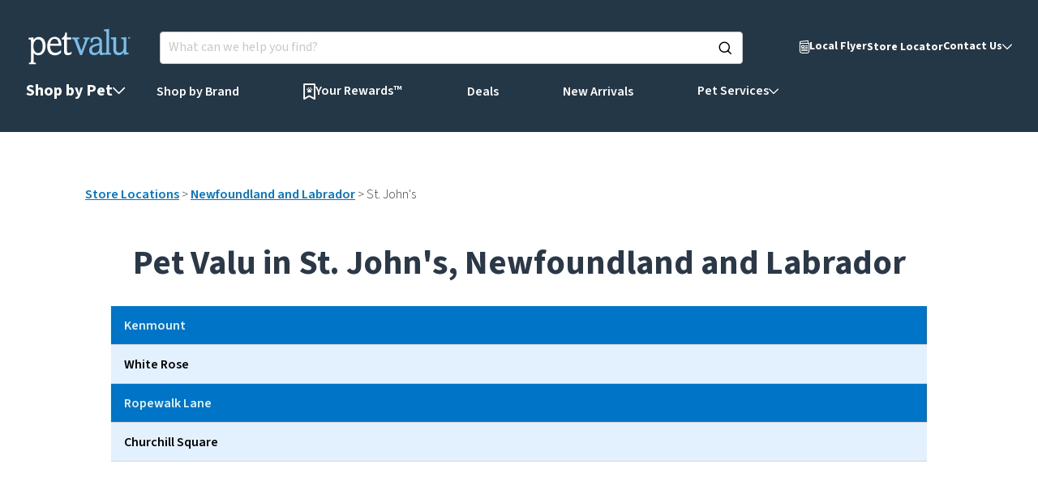

--- FILE ---
content_type: text/html; charset=utf-8
request_url: https://store.petvalu.ca/location/nl/st-johns/
body_size: 50249
content:
<!DOCTYPE html><html lang="en"> <head><!-- Google Tag Manager (noscript) --><noscript><iframe src="https://www.googletagmanager.com/ns.html?id=GTM-5JLTM77" height="0" width="0" style="display:none;visibility:hidden"></iframe></noscript><!-- End Google Tag Manager (noscript) --><!-- Google Tag Manager --><link rel="preconnect" href="https://www.googletagmanager.com"><script>(function(){const GTM_ID = "GTM-5JLTM77";

  (function (w, d, s, l, i) {
    w[l] = w[l] || [];
    w[l].push({ 'gtm.start': new Date().getTime(), event: 'gtm.js' });
    var f = d.getElementsByTagName(s)[0],
      j = d.createElement(s),
      dl = l != 'dataLayer' ? '&l=' + l : '';
    j.async = true;
    j.src = 'https://www.googletagmanager.com/gtm.js?id=' + i + dl;
    f.parentNode.insertBefore(j, f);
  })(window, document, 'script', 'dataLayer', GTM_ID);
})();</script><!-- End Google Tag Manager --><meta charset="UTF-8"><meta name="viewport" content="width=device-width"><link rel="icon" type="image/svg+xml" href="/favicon.svg"><title>Pet Valu in St. John&#39;s, NL</title><link rel="canonical" href="https://www.petvalu.ca/location/nl/st-johns/"><meta property="og:url" content="https://www.petvalu.ca/location/nl/st-johns/"><meta property="og:type" content="website"><meta property="og:title" content="Pet Valu in St. John's, NL"><!--
This file was created by the @astronaut/site-generator:site-downloader generator.
For some sites, changes made here may be overwritten by an automated process.
If changing this file it may make sense to comment that it's been forked and why it's been forked.

LOC-993: Removed fetchpriority on lines 14 and 29, and nonce on line 30 (these cause the build to fail)
-->
<meta charset="utf-8" />
<meta name="viewport" content="width=device-width, initial-scale=1" />
<link
  rel="preload"
  as="image"
  imagesrcset="//images.ctfassets.net/4ktjsqrrr7d5/2Cvfoa4WLEatulYDoqMLxK/e2de3abad8876ffbf9573daf9a0fc16c/petvalu-logo.svg?w=128&amp;q=75 1x, //images.ctfassets.net/4ktjsqrrr7d5/2Cvfoa4WLEatulYDoqMLxK/e2de3abad8876ffbf9573daf9a0fc16c/petvalu-logo.svg?w=256&amp;q=75 2x"
/>
<link
  rel="stylesheet"
  data-precedence="next"
  href="/_next/static/css/c07cdd4a314c60a6.css"
/>
<link
  rel="stylesheet"
  data-precedence="next"
  href="/_next/static/css/de60dd9365b98206.css"
/>
<link
  rel="preload"
  as="script"
  href="/_next/static/chunks/webpack-a5d65fcfca1fdc08.js"
/>
<meta
  name="description"
  content="Shop everything pets need like food, treats and toys with FREE shipping over $49. Our services include dog wash, grooming, adoption. AutoShip to your local store or home. 600+ locations."
/>
<link rel="alternate" hreflang="en-CA" href="https://www.petvalu.ca/" />
<meta
  property="og:title"
  content="Pet Food, Pet Supplies &amp; Pet Stores - Pet Valu"
/>
<meta
  property="og:description"
  content="Shop everything pets need like food, treats and toys with FREE shipping over $49. Our services include dog wash, grooming, adoption. AutoShip to your local store or home. 600+ locations."
/>
<meta property="og:url" content="https://www.petvalu.ca/home" />
<meta property="og:site_name" content="Pet Valu" />
<meta property="og:locale" content="en-CA" />
<meta
  property="og:image"
  content="https://images.ctfassets.net/4ktjsqrrr7d5/29zK211MLuA6A1ZBm95i3K/a1205a55a1481416d410f31148291b59/petvalu-logo.svg"
/>
<meta property="og:image:width" content="800" />
<meta property="og:image:height" content="600" />
<meta
  property="og:image"
  content="https://images.ctfassets.net/4ktjsqrrr7d5/29zK211MLuA6A1ZBm95i3K/a1205a55a1481416d410f31148291b59/petvalu-logo.svg"
/>
<meta property="og:image:width" content="1800" />
<meta property="og:image:height" content="1600" />
<meta property="og:image:alt" content="My custom alt" />
<meta property="og:type" content="website" />
<meta name="twitter:card" content="summary_large_image" />
<meta
  name="twitter:title"
  content="Pet Food, Pet Supplies &amp; Pet Stores - Pet Valu"
/>
<meta
  name="twitter:description"
  content="Shop everything pets need like food, treats and toys with FREE shipping over $49. Our services include dog wash, grooming, adoption. AutoShip to your local store or home. 600+ locations."
/>
<meta
  name="twitter:image"
  content="https://images.ctfassets.net/4ktjsqrrr7d5/29zK211MLuA6A1ZBm95i3K/a1205a55a1481416d410f31148291b59/petvalu-logo.svg"
/>
<meta name="twitter:image:width" content="800" />
<meta name="twitter:image:height" content="600" />
<meta
  name="twitter:image"
  content="https://images.ctfassets.net/4ktjsqrrr7d5/29zK211MLuA6A1ZBm95i3K/a1205a55a1481416d410f31148291b59/petvalu-logo.svg"
/>
<meta name="twitter:image:width" content="1800" />
<meta name="twitter:image:height" content="1600" />
<meta name="twitter:image:alt" content="My custom alt" />
<link
  rel="icon"
  type="image/x-icon"
  sizes="48x48"
  href="https://www.petvalu.ca/favicon.ico"
/>
<link
  rel="icon"
  type="image/x-icon"
  sizes="48x48"
  href="https://www.petvalu.ca/icon.ico?58b371a98234ff6b"
/>
<link
  rel="apple-touch-icon"
  type="image/png"
  sizes="180x180"
  href="https://www.petvalu.ca/apple-icon.png?5777e99cd8927ee5"
/>
<meta name="next-size-adjust" />
<meta name="robots" content="index, follow" />
<style data-styled="" data-styled-version="6.0.8">
  html,
  body,
  div,
  span,
  applet,
  object,
  iframe,
  h1,
  h2,
  h3,
  h4,
  h5,
  p,
  blockquote,
  pre,
  a,
  abbr,
  acronym,
  address,
  big,
  cite,
  code,
  del,
  dfn,
  em,
  img,
  ins,
  kbd,
  q,
  s,
  samp,
  small,
  strike,
  strong,
  sub,
  sup,
  tt,
  var,
  b,
  u,
  i,
  center,
  dl,
  dt,
  dd,
  ol,
  ul,
  li,
  fieldset,
  form,
  label,
  legend,
  table,
  caption,
  tbody,
  tfoot,
  thead,
  tr,
  th,
  td,
  article,
  aside,
  canvas,
  details,
  embed,
  figure,
  figcaption,
  footer,
  header,
  hgroup,
  menu,
  nav,
  output,
  ruby,
  section,
  summary,
  time,
  mark,
  audio,
  video {
    margin: 0;
    padding: 0;
    border: 0;
    font-size: 100%;
    font: inherit;
    vertical-align: baseline;
  } /*!sc*/
  article,
  aside,
  details,
  figcaption,
  figure,
  footer,
  header,
  hgroup,
  menu,
  nav,
  section {
    display: block;
  } /*!sc*/
  body {
    line-height: 1;
  } /*!sc*/
  ol,
  ul {
    list-style: none;
  } /*!sc*/
  blockquote,
  q {
    quotes: none;
  } /*!sc*/
  blockquote:before,
  blockquote:after,
  q:before,
  q:after {
    content: '';
    content: none;
  } /*!sc*/
  table {
    border-collapse: collapse;
    border-spacing: 0;
  } /*!sc*/
  ::-webkit-scrollbar {
    width: 4px;
    height: 4px;
  } /*!sc*/
  ::-webkit-scrollbar-track {
    border-radius: 4px;
  } /*!sc*/
  ::-webkit-scrollbar-thumb {
    border-radius: 4px;
    background-color: #0075c7;
  } /*!sc*/
  ::-webkit-scrollbar-thumb:hover {
    background-color: #0075c7;
  } /*!sc*/
  html {
    scrollbar-gutter: stable;
    scroll-behavior: smooth;
  } /*!sc*/
  html.hide-gutter {
    scrollbar-gutter: auto;
  } /*!sc*/
  body {
    position: relative;
    box-sizing: border-box;
  } /*!sc*/
  body.modal-open {
    overflow: hidden;
  } /*!sc*/
  button,
  textarea,
  input,
  fieldset {
    padding: 0;
    border: 0;
    font-family: inherit;
  } /*!sc*/
  :root {
    --color-backdrop-overlay: rgba(43, 56, 72, 0.5);
  } /*!sc*/
  .DP1 {
    font-size: 72px;
    line-height: 72px;
    letter-spacing: -4.32px;
  } /*!sc*/
  @media (min-width: 1024px) {
    .DP1 {
      font-size: 80px;
      line-height: 80px;
      letter-spacing: -6.4px;
    }
  } /*!sc*/
  .DP2 {
    font-size: 64px;
    line-height: 64px;
    letter-spacing: -3.84px;
  } /*!sc*/
  @media (min-width: 1024px) {
    .DP2 {
      font-size: 72px;
      line-height: 72px;
      letter-spacing: -4.32px;
    }
  } /*!sc*/
  .DP3 {
    font-size: 56px;
    line-height: 56px;
    letter-spacing: -3.36px;
  } /*!sc*/
  @media (min-width: 1024px) {
    .DP3 {
      font-size: 64px;
      line-height: 64px;
      letter-spacing: -3.84px;
    }
  } /*!sc*/
  .DP4 {
    font-size: 48px;
    line-height: 48px;
    letter-spacing: -1.92px;
  } /*!sc*/
  @media (min-width: 1024px) {
    .DP4 {
      font-size: 56px;
      line-height: 56px;
      letter-spacing: -3.36px;
    }
  } /*!sc*/
  .DP5 {
    font-size: 32px;
    line-height: 32px;
    letter-spacing: -1.28px;
  } /*!sc*/
  @media (min-width: 1024px) {
    .DP5 {
      font-size: 48px;
      line-height: 48px;
      letter-spacing: -1.92px;
    }
  } /*!sc*/
  .DP6 {
    font-size: 32px;
    line-height: 32px;
    letter-spacing: -0.64px;
  } /*!sc*/
  @media (min-width: 1024px) {
    .DP6 {
      font-size: 40px;
      line-height: 40px;
      letter-spacing: -1.6px;
    }
  } /*!sc*/
  .H1 {
    font-size: 30px;
    line-height: 36px;
    letter-spacing: -1.2px;
  } /*!sc*/
  @media (min-width: 1024px) {
    .H1 {
      font-size: 34px;
      line-height: 40px;
      letter-spacing: -1.36px;
    }
  } /*!sc*/
  .H2 {
    font-size: 26px;
    line-height: 32px;
    letter-spacing: -0.52px;
    scroll-margin-top: 75px;
  } /*!sc*/
  @media (min-width: 1024px) {
    .H2 {
      font-size: 30px;
      line-height: 36px;
      letter-spacing: -1.2px;
      scroll-margin-top: 150px;
    }
  } /*!sc*/
  .H3 {
    font-size: 22px;
    line-height: 28px;
    letter-spacing: -0.44px;
    scroll-margin-top: 75px;
  } /*!sc*/
  @media (min-width: 1024px) {
    .H3 {
      font-size: 26px;
      line-height: 32px;
      letter-spacing: -0.52px;
      scroll-margin-top: 150px;
    }
  } /*!sc*/
  .H4 {
    font-size: 18px;
    line-height: 24px;
    letter-spacing: -0.36px;
    scroll-margin-top: 75px;
  } /*!sc*/
  @media (min-width: 1024px) {
    .H4 {
      font-size: 22px;
      line-height: 28px;
      letter-spacing: -0.44px;
      scroll-margin-top: 150px;
    }
  } /*!sc*/
  .H5,
  .subheading {
    font-size: 16px;
    line-height: 20px;
    letter-spacing: -0.32px;
    scroll-margin-top: 75px;
  } /*!sc*/
  @media (min-width: 1024px) {
    .H5,
    .subheading {
      font-size: 18px;
      line-height: 24px;
      letter-spacing: -0.36px;
      scroll-margin-top: 150px;
    }
  } /*!sc*/
  .body-L-P1,
  .body-L-P1-all-caps {
    font-size: 18px;
    line-height: 24px;
  } /*!sc*/
  .body-L-P1-all-caps {
    text-transform: uppercase;
    letter-spacing: -0.36px;
  } /*!sc*/
  .body-M-P2,
  .body-M-P2-all-caps {
    font-size: 16px;
    line-height: 20px;
  } /*!sc*/
  .body-M-P2-all-caps {
    text-transform: uppercase;
    letter-spacing: -0.32px;
  } /*!sc*/
  .body-S-P3,
  .body-S-P3-all-caps {
    font-size: 14px;
    line-height: 20px;
  } /*!sc*/
  .body-M-P2-all-caps {
    text-transform: uppercase;
    letter-spacing: -0.28px;
  } /*!sc*/
  .caption,
  .footer {
    font-size: 12px;
    line-height: 16px;
  } /*!sc*/
  .all-caps-semi-bold-600,
  .all-caps-regular-400 {
    letter-spacing: 0.48px;
    text-transform: uppercase;
  } /*!sc*/
  .all-caps-regular-400 {
    font-weight: 400;
  } /*!sc*/
  .all-caps-semi-bold-600 {
    font-weight: 600;
  } /*!sc*/
  .light-300 {
    font-weight: 300;
  } /*!sc*/
  .regular-400 {
    font-weight: 400;
  } /*!sc*/
  .semi-bold-600 {
    font-weight: 600;
  } /*!sc*/
  .bold-700 {
    font-weight: 700;
  } /*!sc*/
  .extra-bold-800 {
    font-weight: 800;
  } /*!sc*/
  .strikethrough {
    text-decoration: line-through;
  } /*!sc*/
  .strikethrough.underline {
    text-decoration: line-through underline;
  } /*!sc*/
  .italic {
    font-style: italic;
  } /*!sc*/
  .underline {
    text-decoration: underline;
  } /*!sc*/
  :root {
    --toastify-color-light: #fff;
    --toastify-color-dark: #121212;
    --toastify-color-info: #3498db;
    --toastify-color-success: #d9ebde;
    --toastify-color-warning: #fef9e4;
    --toastify-color-error: #f6e0e1;
    --toastify-color-transparent: rgba(255, 255, 255, 0.7);
    --toastify-icon-color-info: var(--toastify-color-info);
    --toastify-icon-color-success: var(--toastify-color-success);
    --toastify-icon-color-warning: var(--toastify-color-warning);
    --toastify-icon-color-error: var(--toastify-color-error);
    --toastify-toast-width: 320px;
    --toastify-toast-background: #fff;
    --toastify-toast-min-height: 64px;
    --toastify-toast-max-height: 800px;
    --toastify-font-family: inherit;
    --toastify-z-index: 9999;
    --toastify-text-color-light: #757575;
    --toastify-text-color-dark: #fff;
    --toastify-text-color-info: #fff;
    --toastify-text-color-success: #000000;
    --toastify-text-color-warning: #000000;
    --toastify-text-color-error: #000000;
    --toastify-spinner-color: #616161;
    --toastify-spinner-color-empty-area: #e0e0e0;
    --toastify-color-progress-light: linear-gradient(
      to right,
      #4cd964,
      #5ac8fa,
      #007aff,
      #34aadc,
      #5856d6,
      #ff2d55
    );
    --toastify-color-progress-dark: #bb86fc;
    --toastify-color-progress-info: var(--toastify-color-info);
    --toastify-color-progress-success: var(--toastify-color-success);
    --toastify-color-progress-warning: var(--toastify-color-warning);
    --toastify-color-progress-error: var(--toastify-color-error);
  } /*!sc*/
  :root .Toastify__toast {
    padding: 12px 16px;
  } /*!sc*/
  :root .Toastify__toast-body {
    margin: 0;
    padding: 0;
  } /*!sc*/
  :root .Toastify__toast-body p {
    margin: 0;
  } /*!sc*/
  :root .Toastify__toast-icon {
    margin-right: 12px;
  } /*!sc*/
  :root .Toastify__close-button {
    color: #000000;
  } /*!sc*/
  :root .Toastify__close-button--default {
    color: #000000;
  } /*!sc*/
  :root .Toastify__toast-theme--light.Toastify__toast--success {
    background: #d9ebde;
    border: 2px solid #2a5236;
    color: #000000;
  } /*!sc*/
  :root
    .Toastify__toast-theme--light.Toastify__toast--success
    .Toastify__toast-icon
    > svg {
    fill: #4b9260;
  } /*!sc*/
  :root .Toastify__toast-theme--light.Toastify__toast--success.cart {
    background: #d0ecff;
    border: 2px solid #25a5ff;
    border-radius: 8px;
    color: #000000;
    max-width: 433px;
  } /*!sc*/
  :root
    .Toastify__toast-theme--light.Toastify__toast--success.cart
    .Toastify__toast-icon
    > svg {
    fill: #25a5ff;
  } /*!sc*/
  :root
    .Toastify__toast-theme--light.Toastify__toast--success.cart
    .Toastify__toast-body
    div
    .toastify-cart-remove-item {
    display: flex;
    flex-direction: row;
    gap: 16px;
    align-items: center;
  } /*!sc*/
  :root
    .Toastify__toast-theme--light.Toastify__toast--success.cart
    .Toastify__toast-body
    div
    .toastify-cart-remove-item
    .undo {
    width: 38px;
    height: 24px;
  } /*!sc*/
  :root
    .Toastify__toast-theme--light.Toastify__toast--success.cart
    .Toastify__toast-body
    div
    .toastify-cart-remove-item
    .undo:hover {
    font-weight: 700;
    cursor: pointer;
    text-decoration: underline;
  } /*!sc*/
  :root
    .Toastify__toast-theme--light.Toastify__toast--success.cart
    .Toastify__toast-body
    div
    .toastify-cart-remove-item
    p {
    max-width: 218px;
  } /*!sc*/
  @media (min-width: 768px) {
    :root
      .Toastify__toast-theme--light.Toastify__toast--success.cart
      .Toastify__toast-body
      div
      .toastify-cart-remove-item
      p {
      max-width: 307px;
    }
  } /*!sc*/
  :root .Toastify__toast-theme--light.Toastify__toast--error {
    background: #f6e0e1;
    border: 2px solid #aa2f35;
    color: #000000;
  } /*!sc*/
  :root
    .Toastify__toast-theme--light.Toastify__toast--error
    .Toastify__toast-icon
    > svg {
    fill: #c2363d;
  } /*!sc*/
  :root .Toastify__toast-theme--light.Toastify__toast--warning {
    background: #fef9e4;
    border: 2px solid #f5cc25;
    color: #000000;
  } /*!sc*/
  :root
    .Toastify__toast-theme--light.Toastify__toast--warning
    .Toastify__toast-icon
    > svg {
    fill: #f9e079;
  } /*!sc*/
  :root .toastify-text-wrapper {
    display: flex;
    align-items: center;
    gap: 8px;
  } /*!sc*/
  :root .toastify-text-wrapper .btn-undo-delete.btn.text {
    font-size: 16px;
    font-weight: 700;
    line-height: 20px;
    text-decoration: underline;
    color: #000000;
    width: fit-content;
    white-space: nowrap;
  } /*!sc*/
  :root .toastify-text-wrapper .btn-undo-delete.btn.text:hover {
    color: #000000;
  } /*!sc*/
  :root .toastify-text-wrapper .left-heading {
    display: inline-block;
  } /*!sc*/
  :root .toastify-text-wrapper .right-heading {
    display: inline;
  } /*!sc*/
  :root .toastify-text-wrapper .right-heading p {
    display: inline;
  } /*!sc*/
  span[class^='icon-'],
  span[class*=' icon-'] {
    display: inline-flex;
    line-height: normal;
    vertical-align: bottom;
  } /*!sc*/
  span[class^='icon-']::before,
  span[class*=' icon-']::before {
    color: inherit;
  } /*!sc*/
  .size1of1 {
    width: 100%;
    height: auto;
  } /*!sc*/
  .no-margin > h1,
  .no-margin h2,
  .no-margin h3,
  .no-margin h4,
  .no-margin h5,
  .no-margin p {
    margin: 0;
  } /*!sc*/
  .justify-content {
    justify-content: center;
  } /*!sc*/
  * > :has(.floating-content) {
    position: relative;
  } /*!sc*/
  .grecaptcha-badge {
    visibility: hidden;
  } /*!sc*/
  .react-tooltip {
    padding: 8px !important;
    opacity: 1 !important;
    background-color: #243746 !important;
    color: #ffffff !important;
    border-radius: 8px !important;
  } /*!sc*/
  .react-loading-skeleton {
    --base-color: #eaebeb;
    --highlight-color: #f5f5f5;
  } /*!sc*/
  #main-content {
    scroll-margin-top: 134px;
  } /*!sc*/
  #main-content-checkout {
    scroll-margin-top: 60px;
  } /*!sc*/
  data-styled.g1[id='sc-global-kPXHJd1'] {
    content: 'sc-global-kPXHJd1,';
  } /*!sc*/
  .feaBbq {
    text-align: Center;
    max-width: 190px;
    width: 100%;
    display: inline-block;
  } /*!sc*/
  .kDcprY {
    max-height: 100px;
    max-width: 100px;
  } /*!sc*/
  .UXWrv {
    max-width: 32px;
    height: auto;
    width: 100%;
    display: inline-block;
  } /*!sc*/
  .jmFWSF {
    text-align: Center;
    height: auto;
    width: 100%;
    display: block;
  } /*!sc*/
  .eZQfTz {
    max-width: 50px;
    height: auto;
    width: 100%;
    display: inline-block;
  } /*!sc*/
  .bWxyxl {
    max-width: 200px;
    height: auto;
    width: 100%;
  } /*!sc*/
  .hOMwSN {
    max-width: 60px;
    height: auto;
  } /*!sc*/
  .kYuOUZ {
    max-width: 30px;
    height: auto;
    width: 100%;
    display: inline-block;
  } /*!sc*/
  .hTumRr {
    height: auto;
    width: 100%;
  } /*!sc*/
  data-styled.g3[id='sc-eff18513-1'] {
    content: 'bwzdsE,feaBbq,kDcprY,UXWrv,jmFWSF,eZQfTz,bWxyxl,hOMwSN,kYuOUZ,hTumRr,';
  } /*!sc*/
  .eQWTRb {
    text-decoration: underline;
  } /*!sc*/
  data-styled.g4[id='sc-dab4d6bd-0'] {
    content: 'eQWTRb,';
  } /*!sc*/
  .dTOClq {
    text-decoration: underline;
  } /*!sc*/
  .hdRGFa {
    color: #5055ac;
    text-decoration: underline;
  } /*!sc*/
  .hdRGFa:hover {
    color: #5055ac;
  } /*!sc*/
  .fQFhZa {
    color: #172027;
    text-decoration: underline;
  } /*!sc*/
  .fQFhZa:hover {
    color: #172027;
  } /*!sc*/
  data-styled.g5[id='sc-dab4d6bd-1'] {
    content: 'dTOClq,hdRGFa,fQFhZa,';
  } /*!sc*/
  .exAYxt.btn {
    box-sizing: border-box;
    -moz-box-sizing: border-box;
    -webkit-box-sizing: border-box;
    -webkit-user-select: none;
    -ms-user-select: none;
    user-select: none;
    border: none;
    border-radius: 4px;
    padding: 10px 32px 12px 32px;
    font-size: 16px;
    font-weight: 700;
    line-height: 20px;
    cursor: pointer;
    display: flex;
    align-content: center;
    justify-content: center;
    gap: 10px;
    align-items: center;
    width: 100%;
    max-height: 42px;
  } /*!sc*/
  @media (min-width: 768px) {
    .exAYxt.btn {
      width: auto;
    }
  } /*!sc*/
  .exAYxt.btn.primary {
    color: #ffffff;
    background-color: #243746;
  } /*!sc*/
  .exAYxt.btn.secondary {
    color: #243746;
    background-color: #ffffff;
    border: 1px solid #000000;
  } /*!sc*/
  .exAYxt.btn.secondary:hover {
    background-color: #0075c7;
    border: 1px solid #000000;
  } /*!sc*/
  .exAYxt.btn.tertiary {
    color: #ffffff;
    background-color: #0075c7;
  } /*!sc*/
  .exAYxt.btn.pill {
    color: #243746;
    border-radius: 40px;
    border: 0.5px solid #e5e5e5;
    padding: 6px 12px;
    font-size: 14px;
    font-weight: 400;
    line-height: 18px;
    width: auto;
    white-space: nowrap;
  } /*!sc*/
  @media (min-width: 768px) {
    .exAYxt.btn.pill {
      font-size: 12px;
    }
  } /*!sc*/
  .exAYxt.btn.pill-lgo {
    color: #243746;
    border-radius: 40px;
    border: 1px solid #243746;
    padding: 6px 12px;
    font-family: __national2_e63034;
    font-size: 20px;
    font-weight: 700;
    line-height: 22px;
    width: auto;
    white-space: nowrap;
  } /*!sc*/
  @media (min-width: 768px) {
    .exAYxt.btn.pill-lgo {
      font-size: 28px;
      line-height: 30.86px;
    }
  } /*!sc*/
  .exAYxt.btn.custom.feature-campaign {
    width: fit-content;
  } /*!sc*/
  .exAYxt.btn.larger-cta {
    padding: 12px 8px;
    background-color: transparent;
    border: 2px solid #3d3d3e;
    border-radius: 8px;
    width: max-content;
    max-height: unset;
  } /*!sc*/
  @media (min-width: 768px) {
    .exAYxt.btn.larger-cta {
      display: flex;
      gap: 8px;
      padding: 20px 16px;
    }
  } /*!sc*/
  .exAYxt.btn.larger-cta .primary-tertiary-text {
    display: inline;
    text-align: left;
  } /*!sc*/
  .exAYxt.btn.larger-cta .primary-tertiary-text .primary-text {
    color: #1e1f1f;
  } /*!sc*/
  .exAYxt.btn.larger-cta .primary-tertiary-text .tertiary-text {
    color: #3d3d3e;
  } /*!sc*/
  @media (min-width: 768px) {
    .exAYxt.btn.larger-cta .primary-tertiary-text {
      display: flex;
      gap: 12px;
      align-items: center;
      text-align: center;
    }
  } /*!sc*/
  .exAYxt.btn.larger-cta .primary-tertiary-text > * {
    display: inline;
  } /*!sc*/
  .exAYxt.btn.larger-cta .primary-tertiary-text > * > * {
    display: inline;
  } /*!sc*/
  .exAYxt.btn.larger-cta .primary-tertiary-text > * p {
    padding-left: 6px;
    vertical-align: text-top;
  } /*!sc*/
  @media (min-width: 768px) {
    .exAYxt.btn.larger-cta .primary-tertiary-text > * p {
      padding: 0;
    }
  } /*!sc*/
  .exAYxt.btn.larger-cta .atom-cta-font-icon {
    display: inline-block;
    padding-left: 8px;
    vertical-align: unset;
    color: #3d3d3e;
  } /*!sc*/
  @media (min-width: 768px) {
    .exAYxt.btn.larger-cta .atom-cta-font-icon {
      padding: 0;
    }
  } /*!sc*/
  .exAYxt.btn.larger-cta:hover .primary-tertiary-text .tertiary-text {
    text-decoration: underline;
  } /*!sc*/
  .exAYxt.btn.text {
    padding: 0;
    color: #0075c7;
    background-color: transparent;
  } /*!sc*/
  @media (min-width: 768px) {
    .exAYxt.btn.text {
      font-size: 14px;
      line-height: 18px;
    }
  } /*!sc*/
  .exAYxt.btn.text:hover {
    color: #0075c7;
    background-color: transparent;
  } /*!sc*/
  .exAYxt.btn.underline {
    padding: 0;
    color: #243746;
    text-decoration: underline;
    font-size: 16px;
    line-height: 20px;
  } /*!sc*/
  .exAYxt.btn.flyer-button {
    width: auto;
    max-height: unset;
    padding: 16px;
    border-radius: 10px;
  } /*!sc*/
  .exAYxt.btn.flyer-button .flyer-button-logo-image {
    display: block;
    width: 180px;
    height: 70px;
  } /*!sc*/
  @media (min-width: 768px) {
    .exAYxt.btn.flyer-button .flyer-button-logo-image {
      width: 220px;
      height: 90px;
    }
  } /*!sc*/
  :not(
      .custom,
      .atom-font-icon,
      .text,
      :disabled,
      .underline,
      .larger-cta
    ).exAYxt.btn:hover {
    color: #ffffff;
    background-color: #005895;
  } /*!sc*/
  :not(.text, .underline, .larger-cta).exAYxt.btn:active {
    color: #ffffff;
    background-color: #243746;
  } /*!sc*/
  .exAYxt.btn:disabled,
  .exAYxt.btn[disabled] {
    background-color: #e5e5e5;
    color: #565656;
    border: 0;
    cursor: default;
  } /*!sc*/
  .exAYxt.btn:disabled:hover,
  .exAYxt.btn[disabled]:hover {
    color: #565656;
    background-color: #e5e5e5;
  } /*!sc*/
  .exAYxt.btn .icon-spinner {
    font-size: 24px;
    padding-top: 8px;
    padding-bottom: 8px;
    animation: spin 2s linear infinite;
  } /*!sc*/
  @keyframes spin {
    0% {
      transform: rotate(0deg);
    }
    100% {
      transform: rotate(360deg);
    }
  } /*!sc*/
  .exAYxt.btn.width-auto {
    width: auto;
  } /*!sc*/
  data-styled.g6[id='sc-57b5df89-0'] {
    content: 'exAYxt,';
  } /*!sc*/
  .dPgScV {
    display: block;
    text-align: center;
    text-decoration: none;
  } /*!sc*/
  .dPgScV:visited {
    color: #ffffff;
  } /*!sc*/
  .dPgScV:hover {
    text-decoration: none !important;
  } /*!sc*/
  .dPgScV.btn {
    box-sizing: border-box;
    -moz-box-sizing: border-box;
    -webkit-box-sizing: border-box;
    -webkit-user-select: none;
    -ms-user-select: none;
    user-select: none;
    border: none;
    border-radius: 4px;
    padding: 10px 32px 12px 32px;
    font-size: 16px;
    font-weight: 700;
    line-height: 20px;
    cursor: pointer;
    display: flex;
    align-content: center;
    justify-content: center;
    gap: 10px;
    align-items: center;
    width: 100%;
    max-height: 42px;
  } /*!sc*/
  @media (min-width: 768px) {
    .dPgScV.btn {
      width: auto;
    }
  } /*!sc*/
  .dPgScV.btn.primary {
    color: #ffffff;
    background-color: #243746;
  } /*!sc*/
  .dPgScV.btn.secondary {
    color: #243746;
    background-color: #ffffff;
    border: 1px solid #000000;
  } /*!sc*/
  .dPgScV.btn.secondary:hover {
    background-color: #0075c7;
    border: 1px solid #000000;
  } /*!sc*/
  .dPgScV.btn.tertiary {
    color: #ffffff;
    background-color: #0075c7;
  } /*!sc*/
  .dPgScV.btn.pill {
    color: #243746;
    border-radius: 40px;
    border: 0.5px solid #e5e5e5;
    padding: 6px 12px;
    font-size: 14px;
    font-weight: 400;
    line-height: 18px;
    width: auto;
    white-space: nowrap;
  } /*!sc*/
  @media (min-width: 768px) {
    .dPgScV.btn.pill {
      font-size: 12px;
    }
  } /*!sc*/
  .dPgScV.btn.pill-lgo {
    color: #243746;
    border-radius: 40px;
    border: 1px solid #243746;
    padding: 6px 12px;
    font-family: __national2_e63034;
    font-size: 20px;
    font-weight: 700;
    line-height: 22px;
    width: auto;
    white-space: nowrap;
  } /*!sc*/
  @media (min-width: 768px) {
    .dPgScV.btn.pill-lgo {
      font-size: 28px;
      line-height: 30.86px;
    }
  } /*!sc*/
  .dPgScV.btn.custom.feature-campaign {
    width: fit-content;
  } /*!sc*/
  .dPgScV.btn.larger-cta {
    padding: 12px 8px;
    background-color: transparent;
    border: 2px solid #3d3d3e;
    border-radius: 8px;
    width: max-content;
    max-height: unset;
  } /*!sc*/
  @media (min-width: 768px) {
    .dPgScV.btn.larger-cta {
      display: flex;
      gap: 8px;
      padding: 20px 16px;
    }
  } /*!sc*/
  .dPgScV.btn.larger-cta .primary-tertiary-text {
    display: inline;
    text-align: left;
  } /*!sc*/
  .dPgScV.btn.larger-cta .primary-tertiary-text .primary-text {
    color: #1e1f1f;
  } /*!sc*/
  .dPgScV.btn.larger-cta .primary-tertiary-text .tertiary-text {
    color: #3d3d3e;
  } /*!sc*/
  @media (min-width: 768px) {
    .dPgScV.btn.larger-cta .primary-tertiary-text {
      display: flex;
      gap: 12px;
      align-items: center;
      text-align: center;
    }
  } /*!sc*/
  .dPgScV.btn.larger-cta .primary-tertiary-text > * {
    display: inline;
  } /*!sc*/
  .dPgScV.btn.larger-cta .primary-tertiary-text > * > * {
    display: inline;
  } /*!sc*/
  .dPgScV.btn.larger-cta .primary-tertiary-text > * p {
    padding-left: 6px;
    vertical-align: text-top;
  } /*!sc*/
  @media (min-width: 768px) {
    .dPgScV.btn.larger-cta .primary-tertiary-text > * p {
      padding: 0;
    }
  } /*!sc*/
  .dPgScV.btn.larger-cta .atom-cta-font-icon {
    display: inline-block;
    padding-left: 8px;
    vertical-align: unset;
    color: #3d3d3e;
  } /*!sc*/
  @media (min-width: 768px) {
    .dPgScV.btn.larger-cta .atom-cta-font-icon {
      padding: 0;
    }
  } /*!sc*/
  .dPgScV.btn.larger-cta:hover .primary-tertiary-text .tertiary-text {
    text-decoration: underline;
  } /*!sc*/
  .dPgScV.btn.text {
    padding: 0;
    color: #0075c7;
    background-color: transparent;
  } /*!sc*/
  @media (min-width: 768px) {
    .dPgScV.btn.text {
      font-size: 14px;
      line-height: 18px;
    }
  } /*!sc*/
  .dPgScV.btn.text:hover {
    color: #0075c7;
    background-color: transparent;
  } /*!sc*/
  .dPgScV.btn.underline {
    padding: 0;
    color: #243746;
    text-decoration: underline;
    font-size: 16px;
    line-height: 20px;
  } /*!sc*/
  .dPgScV.btn.flyer-button {
    width: auto;
    max-height: unset;
    padding: 16px;
    border-radius: 10px;
  } /*!sc*/
  .dPgScV.btn.flyer-button .flyer-button-logo-image {
    display: block;
    width: 180px;
    height: 70px;
  } /*!sc*/
  @media (min-width: 768px) {
    .dPgScV.btn.flyer-button .flyer-button-logo-image {
      width: 220px;
      height: 90px;
    }
  } /*!sc*/
  :not(
      .custom,
      .atom-font-icon,
      .text,
      :disabled,
      .underline,
      .larger-cta
    ).dPgScV.btn:hover {
    color: #ffffff;
    background-color: #005895;
  } /*!sc*/
  :not(.text, .underline, .larger-cta).dPgScV.btn:active {
    color: #ffffff;
    background-color: #243746;
  } /*!sc*/
  .dPgScV.btn:disabled,
  .dPgScV.btn[disabled] {
    background-color: #e5e5e5;
    color: #565656;
    border: 0;
    cursor: default;
  } /*!sc*/
  .dPgScV.btn:disabled:hover,
  .dPgScV.btn[disabled]:hover {
    color: #565656;
    background-color: #e5e5e5;
  } /*!sc*/
  .dPgScV.btn .icon-spinner {
    font-size: 24px;
    padding-top: 8px;
    padding-bottom: 8px;
    animation: spin 2s linear infinite;
  } /*!sc*/
  @keyframes spin {
    0% {
      transform: rotate(0deg);
    }
    100% {
      transform: rotate(360deg);
    }
  } /*!sc*/
  .dPgScV.btn.width-auto {
    width: auto;
  } /*!sc*/
  .eFXlud {
    display: block;
    text-align: center;
    text-decoration: none;
  } /*!sc*/
  .eFXlud:visited {
    color: #ffffff;
  } /*!sc*/
  .eFXlud:hover {
    text-decoration: none !important;
  } /*!sc*/
  .eFXlud.btn {
    box-sizing: border-box;
    -moz-box-sizing: border-box;
    -webkit-box-sizing: border-box;
    -webkit-user-select: none;
    -ms-user-select: none;
    user-select: none;
    border: none;
    border-radius: 4px;
    padding: 10px 32px 12px 32px;
    font-size: 16px;
    font-weight: 700;
    line-height: 20px;
    cursor: pointer;
    display: flex;
    align-content: center;
    justify-content: center;
    gap: 10px;
    align-items: center;
    width: 100%;
    max-height: 42px;
  } /*!sc*/
  @media (min-width: 768px) {
    .eFXlud.btn {
      width: auto;
    }
  } /*!sc*/
  .eFXlud.btn.primary {
    color: #ffffff;
    background-color: #243746;
  } /*!sc*/
  .eFXlud.btn.secondary {
    color: #243746;
    background-color: #ffffff;
    border: 1px solid #000000;
  } /*!sc*/
  .eFXlud.btn.secondary:hover {
    background-color: #0075c7;
    border: 1px solid #000000;
  } /*!sc*/
  .eFXlud.btn.tertiary {
    color: #ffffff;
    background-color: #0075c7;
  } /*!sc*/
  .eFXlud.btn.pill {
    color: #243746;
    border-radius: 40px;
    border: 0.5px solid #e5e5e5;
    padding: 6px 12px;
    font-size: 14px;
    font-weight: 400;
    line-height: 18px;
    width: auto;
    white-space: nowrap;
  } /*!sc*/
  @media (min-width: 768px) {
    .eFXlud.btn.pill {
      font-size: 12px;
    }
  } /*!sc*/
  .eFXlud.btn.pill-lgo {
    color: #243746;
    border-radius: 40px;
    border: 1px solid #243746;
    padding: 6px 12px;
    font-family: __national2_e63034;
    font-size: 20px;
    font-weight: 700;
    line-height: 22px;
    width: auto;
    white-space: nowrap;
  } /*!sc*/
  @media (min-width: 768px) {
    .eFXlud.btn.pill-lgo {
      font-size: 28px;
      line-height: 30.86px;
    }
  } /*!sc*/
  .eFXlud.btn.custom {
    color: #ffffff;
    background-color: #ea6852;
  } /*!sc*/
  .eFXlud.btn.custom:hover {
    color: #ffffff;
    background-color: #ea6852;
  } /*!sc*/
  .eFXlud.btn.custom.feature-campaign {
    width: fit-content;
  } /*!sc*/
  .eFXlud.btn.larger-cta {
    padding: 12px 8px;
    background-color: transparent;
    border: 2px solid #3d3d3e;
    border-radius: 8px;
    width: max-content;
    max-height: unset;
  } /*!sc*/
  @media (min-width: 768px) {
    .eFXlud.btn.larger-cta {
      display: flex;
      gap: 8px;
      padding: 20px 16px;
    }
  } /*!sc*/
  .eFXlud.btn.larger-cta .primary-tertiary-text {
    display: inline;
    text-align: left;
  } /*!sc*/
  .eFXlud.btn.larger-cta .primary-tertiary-text .primary-text {
    color: #ffffff;
  } /*!sc*/
  .eFXlud.btn.larger-cta .primary-tertiary-text .tertiary-text {
    color: #3d3d3e;
  } /*!sc*/
  @media (min-width: 768px) {
    .eFXlud.btn.larger-cta .primary-tertiary-text {
      display: flex;
      gap: 12px;
      align-items: center;
      text-align: center;
    }
  } /*!sc*/
  .eFXlud.btn.larger-cta .primary-tertiary-text > * {
    display: inline;
  } /*!sc*/
  .eFXlud.btn.larger-cta .primary-tertiary-text > * > * {
    display: inline;
  } /*!sc*/
  .eFXlud.btn.larger-cta .primary-tertiary-text > * p {
    padding-left: 6px;
    vertical-align: text-top;
  } /*!sc*/
  @media (min-width: 768px) {
    .eFXlud.btn.larger-cta .primary-tertiary-text > * p {
      padding: 0;
    }
  } /*!sc*/
  .eFXlud.btn.larger-cta .atom-cta-font-icon {
    display: inline-block;
    padding-left: 8px;
    vertical-align: unset;
    color: #3d3d3e;
  } /*!sc*/
  @media (min-width: 768px) {
    .eFXlud.btn.larger-cta .atom-cta-font-icon {
      padding: 0;
    }
  } /*!sc*/
  .eFXlud.btn.larger-cta:hover .primary-tertiary-text .tertiary-text {
    text-decoration: underline;
  } /*!sc*/
  .eFXlud.btn.text {
    padding: 0;
    color: #0075c7;
    background-color: transparent;
  } /*!sc*/
  @media (min-width: 768px) {
    .eFXlud.btn.text {
      font-size: 14px;
      line-height: 18px;
    }
  } /*!sc*/
  .eFXlud.btn.text:hover {
    color: #0075c7;
    background-color: transparent;
  } /*!sc*/
  .eFXlud.btn.underline {
    padding: 0;
    color: #243746;
    text-decoration: underline;
    font-size: 16px;
    line-height: 20px;
  } /*!sc*/
  .eFXlud.btn.flyer-button {
    width: auto;
    max-height: unset;
    padding: 16px;
    border-radius: 10px;
  } /*!sc*/
  .eFXlud.btn.flyer-button .flyer-button-logo-image {
    display: block;
    width: 180px;
    height: 70px;
  } /*!sc*/
  @media (min-width: 768px) {
    .eFXlud.btn.flyer-button .flyer-button-logo-image {
      width: 220px;
      height: 90px;
    }
  } /*!sc*/
  :not(
      .custom,
      .atom-font-icon,
      .text,
      :disabled,
      .underline,
      .larger-cta
    ).eFXlud.btn:hover {
    color: #ffffff;
    background-color: #005895;
  } /*!sc*/
  :not(.text, .underline, .larger-cta).eFXlud.btn:active {
    color: #ffffff;
    background-color: #243746;
  } /*!sc*/
  .eFXlud.btn:disabled,
  .eFXlud.btn[disabled] {
    background-color: #e5e5e5;
    color: #565656;
    border: 0;
    cursor: default;
  } /*!sc*/
  .eFXlud.btn:disabled:hover,
  .eFXlud.btn[disabled]:hover {
    color: #565656;
    background-color: #e5e5e5;
  } /*!sc*/
  .eFXlud.btn .icon-spinner {
    font-size: 24px;
    padding-top: 8px;
    padding-bottom: 8px;
    animation: spin 2s linear infinite;
  } /*!sc*/
  @keyframes spin {
    0% {
      transform: rotate(0deg);
    }
    100% {
      transform: rotate(360deg);
    }
  } /*!sc*/
  .eFXlud.btn.width-auto {
    width: auto;
  } /*!sc*/
  .dwGYCp {
    display: block;
    text-align: center;
    text-decoration: none;
  } /*!sc*/
  .dwGYCp:visited {
    color: #ffffff;
  } /*!sc*/
  .dwGYCp:hover {
    text-decoration: none !important;
  } /*!sc*/
  .dwGYCp.btn {
    box-sizing: border-box;
    -moz-box-sizing: border-box;
    -webkit-box-sizing: border-box;
    -webkit-user-select: none;
    -ms-user-select: none;
    user-select: none;
    border: none;
    border-radius: 4px;
    padding: 10px 32px 12px 32px;
    font-size: 16px;
    font-weight: 700;
    line-height: 20px;
    cursor: pointer;
    display: flex;
    align-content: center;
    justify-content: center;
    gap: 10px;
    align-items: center;
    width: 100%;
    max-height: 42px;
  } /*!sc*/
  @media (min-width: 768px) {
    .dwGYCp.btn {
      width: auto;
    }
  } /*!sc*/
  .dwGYCp.btn.primary {
    color: #ffffff;
    background-color: #243746;
  } /*!sc*/
  .dwGYCp.btn.secondary {
    color: #243746;
    background-color: #ffffff;
    border: 1px solid #000000;
  } /*!sc*/
  .dwGYCp.btn.secondary:hover {
    background-color: #0075c7;
    border: 1px solid #000000;
  } /*!sc*/
  .dwGYCp.btn.tertiary {
    color: #ffffff;
    background-color: #0075c7;
  } /*!sc*/
  .dwGYCp.btn.pill {
    color: #243746;
    border-radius: 40px;
    border: 0.5px solid #e5e5e5;
    padding: 6px 12px;
    font-size: 14px;
    font-weight: 400;
    line-height: 18px;
    width: auto;
    white-space: nowrap;
  } /*!sc*/
  @media (min-width: 768px) {
    .dwGYCp.btn.pill {
      font-size: 12px;
    }
  } /*!sc*/
  .dwGYCp.btn.pill-lgo {
    color: #243746;
    border-radius: 40px;
    border: 1px solid #243746;
    padding: 6px 12px;
    font-family: __national2_e63034;
    font-size: 20px;
    font-weight: 700;
    line-height: 22px;
    width: auto;
    white-space: nowrap;
  } /*!sc*/
  @media (min-width: 768px) {
    .dwGYCp.btn.pill-lgo {
      font-size: 28px;
      line-height: 30.86px;
    }
  } /*!sc*/
  .dwGYCp.btn.custom {
    color: #243746;
    background-color: #ffffff;
    border-radius: 4px;
  } /*!sc*/
  .dwGYCp.btn.custom:hover {
    color: #243746;
    background-color: #ffffff;
  } /*!sc*/
  .dwGYCp.btn.custom.feature-campaign {
    width: fit-content;
  } /*!sc*/
  .dwGYCp.btn.larger-cta {
    padding: 12px 8px;
    background-color: transparent;
    border: 2px solid #3d3d3e;
    border-radius: 8px;
    width: max-content;
    max-height: unset;
  } /*!sc*/
  @media (min-width: 768px) {
    .dwGYCp.btn.larger-cta {
      display: flex;
      gap: 8px;
      padding: 20px 16px;
    }
  } /*!sc*/
  .dwGYCp.btn.larger-cta .primary-tertiary-text {
    display: inline;
    text-align: left;
  } /*!sc*/
  .dwGYCp.btn.larger-cta .primary-tertiary-text .primary-text {
    color: #243746;
  } /*!sc*/
  .dwGYCp.btn.larger-cta .primary-tertiary-text .tertiary-text {
    color: #3d3d3e;
  } /*!sc*/
  @media (min-width: 768px) {
    .dwGYCp.btn.larger-cta .primary-tertiary-text {
      display: flex;
      gap: 12px;
      align-items: center;
      text-align: center;
    }
  } /*!sc*/
  .dwGYCp.btn.larger-cta .primary-tertiary-text > * {
    display: inline;
  } /*!sc*/
  .dwGYCp.btn.larger-cta .primary-tertiary-text > * > * {
    display: inline;
  } /*!sc*/
  .dwGYCp.btn.larger-cta .primary-tertiary-text > * p {
    padding-left: 6px;
    vertical-align: text-top;
  } /*!sc*/
  @media (min-width: 768px) {
    .dwGYCp.btn.larger-cta .primary-tertiary-text > * p {
      padding: 0;
    }
  } /*!sc*/
  .dwGYCp.btn.larger-cta .atom-cta-font-icon {
    display: inline-block;
    padding-left: 8px;
    vertical-align: unset;
    color: #3d3d3e;
  } /*!sc*/
  @media (min-width: 768px) {
    .dwGYCp.btn.larger-cta .atom-cta-font-icon {
      padding: 0;
    }
  } /*!sc*/
  .dwGYCp.btn.larger-cta:hover .primary-tertiary-text .tertiary-text {
    text-decoration: underline;
  } /*!sc*/
  .dwGYCp.btn.text {
    padding: 0;
    color: #0075c7;
    background-color: transparent;
  } /*!sc*/
  @media (min-width: 768px) {
    .dwGYCp.btn.text {
      font-size: 14px;
      line-height: 18px;
    }
  } /*!sc*/
  .dwGYCp.btn.text:hover {
    color: #0075c7;
    background-color: transparent;
  } /*!sc*/
  .dwGYCp.btn.underline {
    padding: 0;
    color: #243746;
    text-decoration: underline;
    font-size: 16px;
    line-height: 20px;
  } /*!sc*/
  .dwGYCp.btn.flyer-button {
    width: auto;
    max-height: unset;
    padding: 16px;
    border-radius: 10px;
  } /*!sc*/
  .dwGYCp.btn.flyer-button .flyer-button-logo-image {
    display: block;
    width: 180px;
    height: 70px;
  } /*!sc*/
  @media (min-width: 768px) {
    .dwGYCp.btn.flyer-button .flyer-button-logo-image {
      width: 220px;
      height: 90px;
    }
  } /*!sc*/
  :not(
      .custom,
      .atom-font-icon,
      .text,
      :disabled,
      .underline,
      .larger-cta
    ).dwGYCp.btn:hover {
    color: #ffffff;
    background-color: #005895;
  } /*!sc*/
  :not(.text, .underline, .larger-cta).dwGYCp.btn:active {
    color: #ffffff;
    background-color: #243746;
  } /*!sc*/
  .dwGYCp.btn:disabled,
  .dwGYCp.btn[disabled] {
    background-color: #e5e5e5;
    color: #565656;
    border: 0;
    cursor: default;
  } /*!sc*/
  .dwGYCp.btn:disabled:hover,
  .dwGYCp.btn[disabled]:hover {
    color: #565656;
    background-color: #e5e5e5;
  } /*!sc*/
  .dwGYCp.btn .icon-spinner {
    font-size: 24px;
    padding-top: 8px;
    padding-bottom: 8px;
    animation: spin 2s linear infinite;
  } /*!sc*/
  @keyframes spin {
    0% {
      transform: rotate(0deg);
    }
    100% {
      transform: rotate(360deg);
    }
  } /*!sc*/
  .dwGYCp.btn.width-auto {
    width: auto;
  } /*!sc*/
  data-styled.g7[id='sc-57b5df89-1'] {
    content: 'dPgScV,eFXlud,dwGYCp,';
  } /*!sc*/
  .jeOkVi .DP1 {
    font-size: 72px;
    line-height: 72px;
    letter-spacing: -4.32px;
  } /*!sc*/
  @media (min-width: 1024px) {
    .jeOkVi .DP1 {
      font-size: 80px;
      line-height: 80px;
      letter-spacing: -6.4px;
    }
  } /*!sc*/
  .jeOkVi .DP2 {
    font-size: 64px;
    line-height: 64px;
    letter-spacing: -3.84px;
  } /*!sc*/
  @media (min-width: 1024px) {
    .jeOkVi .DP2 {
      font-size: 72px;
      line-height: 72px;
      letter-spacing: -4.32px;
    }
  } /*!sc*/
  .jeOkVi .DP3 {
    font-size: 56px;
    line-height: 56px;
    letter-spacing: -3.36px;
  } /*!sc*/
  @media (min-width: 1024px) {
    .jeOkVi .DP3 {
      font-size: 64px;
      line-height: 64px;
      letter-spacing: -3.84px;
    }
  } /*!sc*/
  .jeOkVi .DP4 {
    font-size: 48px;
    line-height: 48px;
    letter-spacing: -1.92px;
  } /*!sc*/
  @media (min-width: 1024px) {
    .jeOkVi .DP4 {
      font-size: 56px;
      line-height: 56px;
      letter-spacing: -3.36px;
    }
  } /*!sc*/
  .jeOkVi .DP5 {
    font-size: 32px;
    line-height: 32px;
    letter-spacing: -1.28px;
  } /*!sc*/
  @media (min-width: 1024px) {
    .jeOkVi .DP5 {
      font-size: 48px;
      line-height: 48px;
      letter-spacing: -1.92px;
    }
  } /*!sc*/
  .jeOkVi .DP6 {
    font-size: 32px;
    line-height: 32px;
    letter-spacing: -0.64px;
  } /*!sc*/
  @media (min-width: 1024px) {
    .jeOkVi .DP6 {
      font-size: 40px;
      line-height: 40px;
      letter-spacing: -1.6px;
    }
  } /*!sc*/
  .jeOkVi .H1 {
    font-size: 30px;
    line-height: 36px;
    letter-spacing: -1.2px;
  } /*!sc*/
  @media (min-width: 1024px) {
    .jeOkVi .H1 {
      font-size: 34px;
      line-height: 40px;
      letter-spacing: -1.36px;
    }
  } /*!sc*/
  .jeOkVi .H2 {
    font-size: 26px;
    line-height: 32px;
    letter-spacing: -0.52px;
    scroll-margin-top: 75px;
  } /*!sc*/
  @media (min-width: 1024px) {
    .jeOkVi .H2 {
      font-size: 30px;
      line-height: 36px;
      letter-spacing: -1.2px;
      scroll-margin-top: 150px;
    }
  } /*!sc*/
  .jeOkVi .H3 {
    font-size: 22px;
    line-height: 28px;
    letter-spacing: -0.44px;
    scroll-margin-top: 75px;
  } /*!sc*/
  @media (min-width: 1024px) {
    .jeOkVi .H3 {
      font-size: 26px;
      line-height: 32px;
      letter-spacing: -0.52px;
      scroll-margin-top: 150px;
    }
  } /*!sc*/
  .jeOkVi .H4 {
    font-size: 18px;
    line-height: 24px;
    letter-spacing: -0.36px;
    scroll-margin-top: 75px;
  } /*!sc*/
  @media (min-width: 1024px) {
    .jeOkVi .H4 {
      font-size: 22px;
      line-height: 28px;
      letter-spacing: -0.44px;
      scroll-margin-top: 150px;
    }
  } /*!sc*/
  .jeOkVi .H5,
  .jeOkVi .subheading {
    font-size: 16px;
    line-height: 20px;
    letter-spacing: -0.32px;
    scroll-margin-top: 75px;
  } /*!sc*/
  @media (min-width: 1024px) {
    .jeOkVi .H5,
    .jeOkVi .subheading {
      font-size: 18px;
      line-height: 24px;
      letter-spacing: -0.36px;
      scroll-margin-top: 150px;
    }
  } /*!sc*/
  .jeOkVi .body-L-P1,
  .jeOkVi .body-L-P1-all-caps {
    font-size: 18px;
    line-height: 24px;
  } /*!sc*/
  .jeOkVi .body-L-P1-all-caps {
    text-transform: uppercase;
    letter-spacing: -0.36px;
  } /*!sc*/
  .jeOkVi .body-M-P2,
  .jeOkVi .body-M-P2-all-caps {
    font-size: 16px;
    line-height: 20px;
  } /*!sc*/
  .jeOkVi .body-M-P2-all-caps {
    text-transform: uppercase;
    letter-spacing: -0.32px;
  } /*!sc*/
  .jeOkVi .body-S-P3,
  .jeOkVi .body-S-P3-all-caps {
    font-size: 14px;
    line-height: 20px;
  } /*!sc*/
  .jeOkVi .body-M-P2-all-caps {
    text-transform: uppercase;
    letter-spacing: -0.28px;
  } /*!sc*/
  .jeOkVi .caption,
  .jeOkVi .footer {
    font-size: 12px;
    line-height: 16px;
  } /*!sc*/
  .jeOkVi .all-caps-semi-bold-600,
  .jeOkVi .all-caps-regular-400 {
    letter-spacing: 0.48px;
    text-transform: uppercase;
  } /*!sc*/
  .jeOkVi .all-caps-regular-400 {
    font-weight: 400;
  } /*!sc*/
  .jeOkVi .all-caps-semi-bold-600 {
    font-weight: 600;
  } /*!sc*/
  .jeOkVi .light-300 {
    font-weight: 300;
  } /*!sc*/
  .jeOkVi .regular-400 {
    font-weight: 400;
  } /*!sc*/
  .jeOkVi .semi-bold-600 {
    font-weight: 600;
  } /*!sc*/
  .jeOkVi .bold-700 {
    font-weight: 700;
  } /*!sc*/
  .jeOkVi .extra-bold-800 {
    font-weight: 800;
  } /*!sc*/
  .jeOkVi .strikethrough {
    text-decoration: line-through;
  } /*!sc*/
  .jeOkVi .strikethrough.underline {
    text-decoration: line-through underline;
  } /*!sc*/
  .jeOkVi .italic {
    font-style: italic;
  } /*!sc*/
  .jeOkVi .underline {
    text-decoration: underline;
  } /*!sc*/
  .eioszz {
    background-image: url('https://images.ctfassets.net/4ktjsqrrr7d5/6QFyoz5MQsAVqn01v301pu/370303c3dfb1494bbd0fcd35928d23c1/25-5579-halloween-navigationbg-180x64.jpg');
  } /*!sc*/
  .eioszz .DP1 {
    font-size: 72px;
    line-height: 72px;
    letter-spacing: -4.32px;
  } /*!sc*/
  @media (min-width: 1024px) {
    .eioszz .DP1 {
      font-size: 80px;
      line-height: 80px;
      letter-spacing: -6.4px;
    }
  } /*!sc*/
  .eioszz .DP2 {
    font-size: 64px;
    line-height: 64px;
    letter-spacing: -3.84px;
  } /*!sc*/
  @media (min-width: 1024px) {
    .eioszz .DP2 {
      font-size: 72px;
      line-height: 72px;
      letter-spacing: -4.32px;
    }
  } /*!sc*/
  .eioszz .DP3 {
    font-size: 56px;
    line-height: 56px;
    letter-spacing: -3.36px;
  } /*!sc*/
  @media (min-width: 1024px) {
    .eioszz .DP3 {
      font-size: 64px;
      line-height: 64px;
      letter-spacing: -3.84px;
    }
  } /*!sc*/
  .eioszz .DP4 {
    font-size: 48px;
    line-height: 48px;
    letter-spacing: -1.92px;
  } /*!sc*/
  @media (min-width: 1024px) {
    .eioszz .DP4 {
      font-size: 56px;
      line-height: 56px;
      letter-spacing: -3.36px;
    }
  } /*!sc*/
  .eioszz .DP5 {
    font-size: 32px;
    line-height: 32px;
    letter-spacing: -1.28px;
  } /*!sc*/
  @media (min-width: 1024px) {
    .eioszz .DP5 {
      font-size: 48px;
      line-height: 48px;
      letter-spacing: -1.92px;
    }
  } /*!sc*/
  .eioszz .DP6 {
    font-size: 32px;
    line-height: 32px;
    letter-spacing: -0.64px;
  } /*!sc*/
  @media (min-width: 1024px) {
    .eioszz .DP6 {
      font-size: 40px;
      line-height: 40px;
      letter-spacing: -1.6px;
    }
  } /*!sc*/
  .eioszz .H1 {
    font-size: 30px;
    line-height: 36px;
    letter-spacing: -1.2px;
  } /*!sc*/
  @media (min-width: 1024px) {
    .eioszz .H1 {
      font-size: 34px;
      line-height: 40px;
      letter-spacing: -1.36px;
    }
  } /*!sc*/
  .eioszz .H2 {
    font-size: 26px;
    line-height: 32px;
    letter-spacing: -0.52px;
    scroll-margin-top: 75px;
  } /*!sc*/
  @media (min-width: 1024px) {
    .eioszz .H2 {
      font-size: 30px;
      line-height: 36px;
      letter-spacing: -1.2px;
      scroll-margin-top: 150px;
    }
  } /*!sc*/
  .eioszz .H3 {
    font-size: 22px;
    line-height: 28px;
    letter-spacing: -0.44px;
    scroll-margin-top: 75px;
  } /*!sc*/
  @media (min-width: 1024px) {
    .eioszz .H3 {
      font-size: 26px;
      line-height: 32px;
      letter-spacing: -0.52px;
      scroll-margin-top: 150px;
    }
  } /*!sc*/
  .eioszz .H4 {
    font-size: 18px;
    line-height: 24px;
    letter-spacing: -0.36px;
    scroll-margin-top: 75px;
  } /*!sc*/
  @media (min-width: 1024px) {
    .eioszz .H4 {
      font-size: 22px;
      line-height: 28px;
      letter-spacing: -0.44px;
      scroll-margin-top: 150px;
    }
  } /*!sc*/
  .eioszz .H5,
  .eioszz .subheading {
    font-size: 16px;
    line-height: 20px;
    letter-spacing: -0.32px;
    scroll-margin-top: 75px;
  } /*!sc*/
  @media (min-width: 1024px) {
    .eioszz .H5,
    .eioszz .subheading {
      font-size: 18px;
      line-height: 24px;
      letter-spacing: -0.36px;
      scroll-margin-top: 150px;
    }
  } /*!sc*/
  .eioszz .body-L-P1,
  .eioszz .body-L-P1-all-caps {
    font-size: 18px;
    line-height: 24px;
  } /*!sc*/
  .eioszz .body-L-P1-all-caps {
    text-transform: uppercase;
    letter-spacing: -0.36px;
  } /*!sc*/
  .eioszz .body-M-P2,
  .eioszz .body-M-P2-all-caps {
    font-size: 16px;
    line-height: 20px;
  } /*!sc*/
  .eioszz .body-M-P2-all-caps {
    text-transform: uppercase;
    letter-spacing: -0.32px;
  } /*!sc*/
  .eioszz .body-S-P3,
  .eioszz .body-S-P3-all-caps {
    font-size: 14px;
    line-height: 20px;
  } /*!sc*/
  .eioszz .body-M-P2-all-caps {
    text-transform: uppercase;
    letter-spacing: -0.28px;
  } /*!sc*/
  .eioszz .caption,
  .eioszz .footer {
    font-size: 12px;
    line-height: 16px;
  } /*!sc*/
  .eioszz .all-caps-semi-bold-600,
  .eioszz .all-caps-regular-400 {
    letter-spacing: 0.48px;
    text-transform: uppercase;
  } /*!sc*/
  .eioszz .all-caps-regular-400 {
    font-weight: 400;
  } /*!sc*/
  .eioszz .all-caps-semi-bold-600 {
    font-weight: 600;
  } /*!sc*/
  .eioszz .light-300 {
    font-weight: 300;
  } /*!sc*/
  .eioszz .regular-400 {
    font-weight: 400;
  } /*!sc*/
  .eioszz .semi-bold-600 {
    font-weight: 600;
  } /*!sc*/
  .eioszz .bold-700 {
    font-weight: 700;
  } /*!sc*/
  .eioszz .extra-bold-800 {
    font-weight: 800;
  } /*!sc*/
  .eioszz .strikethrough {
    text-decoration: line-through;
  } /*!sc*/
  .eioszz .strikethrough.underline {
    text-decoration: line-through underline;
  } /*!sc*/
  .eioszz .italic {
    font-style: italic;
  } /*!sc*/
  .eioszz .underline {
    text-decoration: underline;
  } /*!sc*/
  .ixbigY {
    text-align: Center;
    color: #3d3d3e;
  } /*!sc*/
  .ixbigY .DP1 {
    font-size: 72px;
    line-height: 72px;
    letter-spacing: -4.32px;
  } /*!sc*/
  @media (min-width: 1024px) {
    .ixbigY .DP1 {
      font-size: 80px;
      line-height: 80px;
      letter-spacing: -6.4px;
    }
  } /*!sc*/
  .ixbigY .DP2 {
    font-size: 64px;
    line-height: 64px;
    letter-spacing: -3.84px;
  } /*!sc*/
  @media (min-width: 1024px) {
    .ixbigY .DP2 {
      font-size: 72px;
      line-height: 72px;
      letter-spacing: -4.32px;
    }
  } /*!sc*/
  .ixbigY .DP3 {
    font-size: 56px;
    line-height: 56px;
    letter-spacing: -3.36px;
  } /*!sc*/
  @media (min-width: 1024px) {
    .ixbigY .DP3 {
      font-size: 64px;
      line-height: 64px;
      letter-spacing: -3.84px;
    }
  } /*!sc*/
  .ixbigY .DP4 {
    font-size: 48px;
    line-height: 48px;
    letter-spacing: -1.92px;
  } /*!sc*/
  @media (min-width: 1024px) {
    .ixbigY .DP4 {
      font-size: 56px;
      line-height: 56px;
      letter-spacing: -3.36px;
    }
  } /*!sc*/
  .ixbigY .DP5 {
    font-size: 32px;
    line-height: 32px;
    letter-spacing: -1.28px;
  } /*!sc*/
  @media (min-width: 1024px) {
    .ixbigY .DP5 {
      font-size: 48px;
      line-height: 48px;
      letter-spacing: -1.92px;
    }
  } /*!sc*/
  .ixbigY .DP6 {
    font-size: 32px;
    line-height: 32px;
    letter-spacing: -0.64px;
  } /*!sc*/
  @media (min-width: 1024px) {
    .ixbigY .DP6 {
      font-size: 40px;
      line-height: 40px;
      letter-spacing: -1.6px;
    }
  } /*!sc*/
  .ixbigY .H1 {
    font-size: 30px;
    line-height: 36px;
    letter-spacing: -1.2px;
  } /*!sc*/
  @media (min-width: 1024px) {
    .ixbigY .H1 {
      font-size: 34px;
      line-height: 40px;
      letter-spacing: -1.36px;
    }
  } /*!sc*/
  .ixbigY .H2 {
    font-size: 26px;
    line-height: 32px;
    letter-spacing: -0.52px;
    scroll-margin-top: 75px;
  } /*!sc*/
  @media (min-width: 1024px) {
    .ixbigY .H2 {
      font-size: 30px;
      line-height: 36px;
      letter-spacing: -1.2px;
      scroll-margin-top: 150px;
    }
  } /*!sc*/
  .ixbigY .H3 {
    font-size: 22px;
    line-height: 28px;
    letter-spacing: -0.44px;
    scroll-margin-top: 75px;
  } /*!sc*/
  @media (min-width: 1024px) {
    .ixbigY .H3 {
      font-size: 26px;
      line-height: 32px;
      letter-spacing: -0.52px;
      scroll-margin-top: 150px;
    }
  } /*!sc*/
  .ixbigY .H4 {
    font-size: 18px;
    line-height: 24px;
    letter-spacing: -0.36px;
    scroll-margin-top: 75px;
  } /*!sc*/
  @media (min-width: 1024px) {
    .ixbigY .H4 {
      font-size: 22px;
      line-height: 28px;
      letter-spacing: -0.44px;
      scroll-margin-top: 150px;
    }
  } /*!sc*/
  .ixbigY .H5,
  .ixbigY .subheading {
    font-size: 16px;
    line-height: 20px;
    letter-spacing: -0.32px;
    scroll-margin-top: 75px;
  } /*!sc*/
  @media (min-width: 1024px) {
    .ixbigY .H5,
    .ixbigY .subheading {
      font-size: 18px;
      line-height: 24px;
      letter-spacing: -0.36px;
      scroll-margin-top: 150px;
    }
  } /*!sc*/
  .ixbigY .body-L-P1,
  .ixbigY .body-L-P1-all-caps {
    font-size: 18px;
    line-height: 24px;
  } /*!sc*/
  .ixbigY .body-L-P1-all-caps {
    text-transform: uppercase;
    letter-spacing: -0.36px;
  } /*!sc*/
  .ixbigY .body-M-P2,
  .ixbigY .body-M-P2-all-caps {
    font-size: 16px;
    line-height: 20px;
  } /*!sc*/
  .ixbigY .body-M-P2-all-caps {
    text-transform: uppercase;
    letter-spacing: -0.32px;
  } /*!sc*/
  .ixbigY .body-S-P3,
  .ixbigY .body-S-P3-all-caps {
    font-size: 14px;
    line-height: 20px;
  } /*!sc*/
  .ixbigY .body-M-P2-all-caps {
    text-transform: uppercase;
    letter-spacing: -0.28px;
  } /*!sc*/
  .ixbigY .caption,
  .ixbigY .footer {
    font-size: 12px;
    line-height: 16px;
  } /*!sc*/
  .ixbigY .all-caps-semi-bold-600,
  .ixbigY .all-caps-regular-400 {
    letter-spacing: 0.48px;
    text-transform: uppercase;
  } /*!sc*/
  .ixbigY .all-caps-regular-400 {
    font-weight: 400;
  } /*!sc*/
  .ixbigY .all-caps-semi-bold-600 {
    font-weight: 600;
  } /*!sc*/
  .ixbigY .light-300 {
    font-weight: 300;
  } /*!sc*/
  .ixbigY .regular-400 {
    font-weight: 400;
  } /*!sc*/
  .ixbigY .semi-bold-600 {
    font-weight: 600;
  } /*!sc*/
  .ixbigY .bold-700 {
    font-weight: 700;
  } /*!sc*/
  .ixbigY .extra-bold-800 {
    font-weight: 800;
  } /*!sc*/
  .ixbigY .strikethrough {
    text-decoration: line-through;
  } /*!sc*/
  .ixbigY .strikethrough.underline {
    text-decoration: line-through underline;
  } /*!sc*/
  .ixbigY .italic {
    font-style: italic;
  } /*!sc*/
  .ixbigY .underline {
    text-decoration: underline;
  } /*!sc*/
  .leIHtd {
    text-align: Left;
  } /*!sc*/
  .leIHtd .DP1 {
    font-size: 72px;
    line-height: 72px;
    letter-spacing: -4.32px;
  } /*!sc*/
  @media (min-width: 1024px) {
    .leIHtd .DP1 {
      font-size: 80px;
      line-height: 80px;
      letter-spacing: -6.4px;
    }
  } /*!sc*/
  .leIHtd .DP2 {
    font-size: 64px;
    line-height: 64px;
    letter-spacing: -3.84px;
  } /*!sc*/
  @media (min-width: 1024px) {
    .leIHtd .DP2 {
      font-size: 72px;
      line-height: 72px;
      letter-spacing: -4.32px;
    }
  } /*!sc*/
  .leIHtd .DP3 {
    font-size: 56px;
    line-height: 56px;
    letter-spacing: -3.36px;
  } /*!sc*/
  @media (min-width: 1024px) {
    .leIHtd .DP3 {
      font-size: 64px;
      line-height: 64px;
      letter-spacing: -3.84px;
    }
  } /*!sc*/
  .leIHtd .DP4 {
    font-size: 48px;
    line-height: 48px;
    letter-spacing: -1.92px;
  } /*!sc*/
  @media (min-width: 1024px) {
    .leIHtd .DP4 {
      font-size: 56px;
      line-height: 56px;
      letter-spacing: -3.36px;
    }
  } /*!sc*/
  .leIHtd .DP5 {
    font-size: 32px;
    line-height: 32px;
    letter-spacing: -1.28px;
  } /*!sc*/
  @media (min-width: 1024px) {
    .leIHtd .DP5 {
      font-size: 48px;
      line-height: 48px;
      letter-spacing: -1.92px;
    }
  } /*!sc*/
  .leIHtd .DP6 {
    font-size: 32px;
    line-height: 32px;
    letter-spacing: -0.64px;
  } /*!sc*/
  @media (min-width: 1024px) {
    .leIHtd .DP6 {
      font-size: 40px;
      line-height: 40px;
      letter-spacing: -1.6px;
    }
  } /*!sc*/
  .leIHtd .H1 {
    font-size: 30px;
    line-height: 36px;
    letter-spacing: -1.2px;
  } /*!sc*/
  @media (min-width: 1024px) {
    .leIHtd .H1 {
      font-size: 34px;
      line-height: 40px;
      letter-spacing: -1.36px;
    }
  } /*!sc*/
  .leIHtd .H2 {
    font-size: 26px;
    line-height: 32px;
    letter-spacing: -0.52px;
    scroll-margin-top: 75px;
  } /*!sc*/
  @media (min-width: 1024px) {
    .leIHtd .H2 {
      font-size: 30px;
      line-height: 36px;
      letter-spacing: -1.2px;
      scroll-margin-top: 150px;
    }
  } /*!sc*/
  .leIHtd .H3 {
    font-size: 22px;
    line-height: 28px;
    letter-spacing: -0.44px;
    scroll-margin-top: 75px;
  } /*!sc*/
  @media (min-width: 1024px) {
    .leIHtd .H3 {
      font-size: 26px;
      line-height: 32px;
      letter-spacing: -0.52px;
      scroll-margin-top: 150px;
    }
  } /*!sc*/
  .leIHtd .H4 {
    font-size: 18px;
    line-height: 24px;
    letter-spacing: -0.36px;
    scroll-margin-top: 75px;
  } /*!sc*/
  @media (min-width: 1024px) {
    .leIHtd .H4 {
      font-size: 22px;
      line-height: 28px;
      letter-spacing: -0.44px;
      scroll-margin-top: 150px;
    }
  } /*!sc*/
  .leIHtd .H5,
  .leIHtd .subheading {
    font-size: 16px;
    line-height: 20px;
    letter-spacing: -0.32px;
    scroll-margin-top: 75px;
  } /*!sc*/
  @media (min-width: 1024px) {
    .leIHtd .H5,
    .leIHtd .subheading {
      font-size: 18px;
      line-height: 24px;
      letter-spacing: -0.36px;
      scroll-margin-top: 150px;
    }
  } /*!sc*/
  .leIHtd .body-L-P1,
  .leIHtd .body-L-P1-all-caps {
    font-size: 18px;
    line-height: 24px;
  } /*!sc*/
  .leIHtd .body-L-P1-all-caps {
    text-transform: uppercase;
    letter-spacing: -0.36px;
  } /*!sc*/
  .leIHtd .body-M-P2,
  .leIHtd .body-M-P2-all-caps {
    font-size: 16px;
    line-height: 20px;
  } /*!sc*/
  .leIHtd .body-M-P2-all-caps {
    text-transform: uppercase;
    letter-spacing: -0.32px;
  } /*!sc*/
  .leIHtd .body-S-P3,
  .leIHtd .body-S-P3-all-caps {
    font-size: 14px;
    line-height: 20px;
  } /*!sc*/
  .leIHtd .body-M-P2-all-caps {
    text-transform: uppercase;
    letter-spacing: -0.28px;
  } /*!sc*/
  .leIHtd .caption,
  .leIHtd .footer {
    font-size: 12px;
    line-height: 16px;
  } /*!sc*/
  .leIHtd .all-caps-semi-bold-600,
  .leIHtd .all-caps-regular-400 {
    letter-spacing: 0.48px;
    text-transform: uppercase;
  } /*!sc*/
  .leIHtd .all-caps-regular-400 {
    font-weight: 400;
  } /*!sc*/
  .leIHtd .all-caps-semi-bold-600 {
    font-weight: 600;
  } /*!sc*/
  .leIHtd .light-300 {
    font-weight: 300;
  } /*!sc*/
  .leIHtd .regular-400 {
    font-weight: 400;
  } /*!sc*/
  .leIHtd .semi-bold-600 {
    font-weight: 600;
  } /*!sc*/
  .leIHtd .bold-700 {
    font-weight: 700;
  } /*!sc*/
  .leIHtd .extra-bold-800 {
    font-weight: 800;
  } /*!sc*/
  .leIHtd .strikethrough {
    text-decoration: line-through;
  } /*!sc*/
  .leIHtd .strikethrough.underline {
    text-decoration: line-through underline;
  } /*!sc*/
  .leIHtd .italic {
    font-style: italic;
  } /*!sc*/
  .leIHtd .underline {
    text-decoration: underline;
  } /*!sc*/
  .bYBiLK {
    text-align: Center;
    color: #ffffff;
    width: 100%;
  } /*!sc*/
  .bYBiLK .DP1 {
    font-size: 72px;
    line-height: 72px;
    letter-spacing: -4.32px;
  } /*!sc*/
  @media (min-width: 1024px) {
    .bYBiLK .DP1 {
      font-size: 80px;
      line-height: 80px;
      letter-spacing: -6.4px;
    }
  } /*!sc*/
  .bYBiLK .DP2 {
    font-size: 64px;
    line-height: 64px;
    letter-spacing: -3.84px;
  } /*!sc*/
  @media (min-width: 1024px) {
    .bYBiLK .DP2 {
      font-size: 72px;
      line-height: 72px;
      letter-spacing: -4.32px;
    }
  } /*!sc*/
  .bYBiLK .DP3 {
    font-size: 56px;
    line-height: 56px;
    letter-spacing: -3.36px;
  } /*!sc*/
  @media (min-width: 1024px) {
    .bYBiLK .DP3 {
      font-size: 64px;
      line-height: 64px;
      letter-spacing: -3.84px;
    }
  } /*!sc*/
  .bYBiLK .DP4 {
    font-size: 48px;
    line-height: 48px;
    letter-spacing: -1.92px;
  } /*!sc*/
  @media (min-width: 1024px) {
    .bYBiLK .DP4 {
      font-size: 56px;
      line-height: 56px;
      letter-spacing: -3.36px;
    }
  } /*!sc*/
  .bYBiLK .DP5 {
    font-size: 32px;
    line-height: 32px;
    letter-spacing: -1.28px;
  } /*!sc*/
  @media (min-width: 1024px) {
    .bYBiLK .DP5 {
      font-size: 48px;
      line-height: 48px;
      letter-spacing: -1.92px;
    }
  } /*!sc*/
  .bYBiLK .DP6 {
    font-size: 32px;
    line-height: 32px;
    letter-spacing: -0.64px;
  } /*!sc*/
  @media (min-width: 1024px) {
    .bYBiLK .DP6 {
      font-size: 40px;
      line-height: 40px;
      letter-spacing: -1.6px;
    }
  } /*!sc*/
  .bYBiLK .H1 {
    font-size: 30px;
    line-height: 36px;
    letter-spacing: -1.2px;
  } /*!sc*/
  @media (min-width: 1024px) {
    .bYBiLK .H1 {
      font-size: 34px;
      line-height: 40px;
      letter-spacing: -1.36px;
    }
  } /*!sc*/
  .bYBiLK .H2 {
    font-size: 26px;
    line-height: 32px;
    letter-spacing: -0.52px;
    scroll-margin-top: 75px;
  } /*!sc*/
  @media (min-width: 1024px) {
    .bYBiLK .H2 {
      font-size: 30px;
      line-height: 36px;
      letter-spacing: -1.2px;
      scroll-margin-top: 150px;
    }
  } /*!sc*/
  .bYBiLK .H3 {
    font-size: 22px;
    line-height: 28px;
    letter-spacing: -0.44px;
    scroll-margin-top: 75px;
  } /*!sc*/
  @media (min-width: 1024px) {
    .bYBiLK .H3 {
      font-size: 26px;
      line-height: 32px;
      letter-spacing: -0.52px;
      scroll-margin-top: 150px;
    }
  } /*!sc*/
  .bYBiLK .H4 {
    font-size: 18px;
    line-height: 24px;
    letter-spacing: -0.36px;
    scroll-margin-top: 75px;
  } /*!sc*/
  @media (min-width: 1024px) {
    .bYBiLK .H4 {
      font-size: 22px;
      line-height: 28px;
      letter-spacing: -0.44px;
      scroll-margin-top: 150px;
    }
  } /*!sc*/
  .bYBiLK .H5,
  .bYBiLK .subheading {
    font-size: 16px;
    line-height: 20px;
    letter-spacing: -0.32px;
    scroll-margin-top: 75px;
  } /*!sc*/
  @media (min-width: 1024px) {
    .bYBiLK .H5,
    .bYBiLK .subheading {
      font-size: 18px;
      line-height: 24px;
      letter-spacing: -0.36px;
      scroll-margin-top: 150px;
    }
  } /*!sc*/
  .bYBiLK .body-L-P1,
  .bYBiLK .body-L-P1-all-caps {
    font-size: 18px;
    line-height: 24px;
  } /*!sc*/
  .bYBiLK .body-L-P1-all-caps {
    text-transform: uppercase;
    letter-spacing: -0.36px;
  } /*!sc*/
  .bYBiLK .body-M-P2,
  .bYBiLK .body-M-P2-all-caps {
    font-size: 16px;
    line-height: 20px;
  } /*!sc*/
  .bYBiLK .body-M-P2-all-caps {
    text-transform: uppercase;
    letter-spacing: -0.32px;
  } /*!sc*/
  .bYBiLK .body-S-P3,
  .bYBiLK .body-S-P3-all-caps {
    font-size: 14px;
    line-height: 20px;
  } /*!sc*/
  .bYBiLK .body-M-P2-all-caps {
    text-transform: uppercase;
    letter-spacing: -0.28px;
  } /*!sc*/
  .bYBiLK .caption,
  .bYBiLK .footer {
    font-size: 12px;
    line-height: 16px;
  } /*!sc*/
  .bYBiLK .all-caps-semi-bold-600,
  .bYBiLK .all-caps-regular-400 {
    letter-spacing: 0.48px;
    text-transform: uppercase;
  } /*!sc*/
  .bYBiLK .all-caps-regular-400 {
    font-weight: 400;
  } /*!sc*/
  .bYBiLK .all-caps-semi-bold-600 {
    font-weight: 600;
  } /*!sc*/
  .bYBiLK .light-300 {
    font-weight: 300;
  } /*!sc*/
  .bYBiLK .regular-400 {
    font-weight: 400;
  } /*!sc*/
  .bYBiLK .semi-bold-600 {
    font-weight: 600;
  } /*!sc*/
  .bYBiLK .bold-700 {
    font-weight: 700;
  } /*!sc*/
  .bYBiLK .extra-bold-800 {
    font-weight: 800;
  } /*!sc*/
  .bYBiLK .strikethrough {
    text-decoration: line-through;
  } /*!sc*/
  .bYBiLK .strikethrough.underline {
    text-decoration: line-through underline;
  } /*!sc*/
  .bYBiLK .italic {
    font-style: italic;
  } /*!sc*/
  .bYBiLK .underline {
    text-decoration: underline;
  } /*!sc*/
  .ddGDtJ {
    text-align: Center;
    padding: 0;
  } /*!sc*/
  @media (min-width: 768px) {
    .ddGDtJ {
      padding: 10px 0 4px 0px;
    }
  } /*!sc*/
  @media (min-width: 1024px) {
    .ddGDtJ {
      padding: 10px 0 4px 0px;
    }
  } /*!sc*/
  .ddGDtJ .DP1 {
    font-size: 72px;
    line-height: 72px;
    letter-spacing: -4.32px;
  } /*!sc*/
  @media (min-width: 1024px) {
    .ddGDtJ .DP1 {
      font-size: 80px;
      line-height: 80px;
      letter-spacing: -6.4px;
    }
  } /*!sc*/
  .ddGDtJ .DP2 {
    font-size: 64px;
    line-height: 64px;
    letter-spacing: -3.84px;
  } /*!sc*/
  @media (min-width: 1024px) {
    .ddGDtJ .DP2 {
      font-size: 72px;
      line-height: 72px;
      letter-spacing: -4.32px;
    }
  } /*!sc*/
  .ddGDtJ .DP3 {
    font-size: 56px;
    line-height: 56px;
    letter-spacing: -3.36px;
  } /*!sc*/
  @media (min-width: 1024px) {
    .ddGDtJ .DP3 {
      font-size: 64px;
      line-height: 64px;
      letter-spacing: -3.84px;
    }
  } /*!sc*/
  .ddGDtJ .DP4 {
    font-size: 48px;
    line-height: 48px;
    letter-spacing: -1.92px;
  } /*!sc*/
  @media (min-width: 1024px) {
    .ddGDtJ .DP4 {
      font-size: 56px;
      line-height: 56px;
      letter-spacing: -3.36px;
    }
  } /*!sc*/
  .ddGDtJ .DP5 {
    font-size: 32px;
    line-height: 32px;
    letter-spacing: -1.28px;
  } /*!sc*/
  @media (min-width: 1024px) {
    .ddGDtJ .DP5 {
      font-size: 48px;
      line-height: 48px;
      letter-spacing: -1.92px;
    }
  } /*!sc*/
  .ddGDtJ .DP6 {
    font-size: 32px;
    line-height: 32px;
    letter-spacing: -0.64px;
  } /*!sc*/
  @media (min-width: 1024px) {
    .ddGDtJ .DP6 {
      font-size: 40px;
      line-height: 40px;
      letter-spacing: -1.6px;
    }
  } /*!sc*/
  .ddGDtJ .H1 {
    font-size: 30px;
    line-height: 36px;
    letter-spacing: -1.2px;
  } /*!sc*/
  @media (min-width: 1024px) {
    .ddGDtJ .H1 {
      font-size: 34px;
      line-height: 40px;
      letter-spacing: -1.36px;
    }
  } /*!sc*/
  .ddGDtJ .H2 {
    font-size: 26px;
    line-height: 32px;
    letter-spacing: -0.52px;
    scroll-margin-top: 75px;
  } /*!sc*/
  @media (min-width: 1024px) {
    .ddGDtJ .H2 {
      font-size: 30px;
      line-height: 36px;
      letter-spacing: -1.2px;
      scroll-margin-top: 150px;
    }
  } /*!sc*/
  .ddGDtJ .H3 {
    font-size: 22px;
    line-height: 28px;
    letter-spacing: -0.44px;
    scroll-margin-top: 75px;
  } /*!sc*/
  @media (min-width: 1024px) {
    .ddGDtJ .H3 {
      font-size: 26px;
      line-height: 32px;
      letter-spacing: -0.52px;
      scroll-margin-top: 150px;
    }
  } /*!sc*/
  .ddGDtJ .H4 {
    font-size: 18px;
    line-height: 24px;
    letter-spacing: -0.36px;
    scroll-margin-top: 75px;
  } /*!sc*/
  @media (min-width: 1024px) {
    .ddGDtJ .H4 {
      font-size: 22px;
      line-height: 28px;
      letter-spacing: -0.44px;
      scroll-margin-top: 150px;
    }
  } /*!sc*/
  .ddGDtJ .H5,
  .ddGDtJ .subheading {
    font-size: 16px;
    line-height: 20px;
    letter-spacing: -0.32px;
    scroll-margin-top: 75px;
  } /*!sc*/
  @media (min-width: 1024px) {
    .ddGDtJ .H5,
    .ddGDtJ .subheading {
      font-size: 18px;
      line-height: 24px;
      letter-spacing: -0.36px;
      scroll-margin-top: 150px;
    }
  } /*!sc*/
  .ddGDtJ .body-L-P1,
  .ddGDtJ .body-L-P1-all-caps {
    font-size: 18px;
    line-height: 24px;
  } /*!sc*/
  .ddGDtJ .body-L-P1-all-caps {
    text-transform: uppercase;
    letter-spacing: -0.36px;
  } /*!sc*/
  .ddGDtJ .body-M-P2,
  .ddGDtJ .body-M-P2-all-caps {
    font-size: 16px;
    line-height: 20px;
  } /*!sc*/
  .ddGDtJ .body-M-P2-all-caps {
    text-transform: uppercase;
    letter-spacing: -0.32px;
  } /*!sc*/
  .ddGDtJ .body-S-P3,
  .ddGDtJ .body-S-P3-all-caps {
    font-size: 14px;
    line-height: 20px;
  } /*!sc*/
  .ddGDtJ .body-M-P2-all-caps {
    text-transform: uppercase;
    letter-spacing: -0.28px;
  } /*!sc*/
  .ddGDtJ .caption,
  .ddGDtJ .footer {
    font-size: 12px;
    line-height: 16px;
  } /*!sc*/
  .ddGDtJ .all-caps-semi-bold-600,
  .ddGDtJ .all-caps-regular-400 {
    letter-spacing: 0.48px;
    text-transform: uppercase;
  } /*!sc*/
  .ddGDtJ .all-caps-regular-400 {
    font-weight: 400;
  } /*!sc*/
  .ddGDtJ .all-caps-semi-bold-600 {
    font-weight: 600;
  } /*!sc*/
  .ddGDtJ .light-300 {
    font-weight: 300;
  } /*!sc*/
  .ddGDtJ .regular-400 {
    font-weight: 400;
  } /*!sc*/
  .ddGDtJ .semi-bold-600 {
    font-weight: 600;
  } /*!sc*/
  .ddGDtJ .bold-700 {
    font-weight: 700;
  } /*!sc*/
  .ddGDtJ .extra-bold-800 {
    font-weight: 800;
  } /*!sc*/
  .ddGDtJ .strikethrough {
    text-decoration: line-through;
  } /*!sc*/
  .ddGDtJ .strikethrough.underline {
    text-decoration: line-through underline;
  } /*!sc*/
  .ddGDtJ .italic {
    font-style: italic;
  } /*!sc*/
  .ddGDtJ .underline {
    text-decoration: underline;
  } /*!sc*/
  .gPucRJ {
    text-align: Center;
  } /*!sc*/
  .gPucRJ .DP1 {
    font-size: 72px;
    line-height: 72px;
    letter-spacing: -4.32px;
  } /*!sc*/
  @media (min-width: 1024px) {
    .gPucRJ .DP1 {
      font-size: 80px;
      line-height: 80px;
      letter-spacing: -6.4px;
    }
  } /*!sc*/
  .gPucRJ .DP2 {
    font-size: 64px;
    line-height: 64px;
    letter-spacing: -3.84px;
  } /*!sc*/
  @media (min-width: 1024px) {
    .gPucRJ .DP2 {
      font-size: 72px;
      line-height: 72px;
      letter-spacing: -4.32px;
    }
  } /*!sc*/
  .gPucRJ .DP3 {
    font-size: 56px;
    line-height: 56px;
    letter-spacing: -3.36px;
  } /*!sc*/
  @media (min-width: 1024px) {
    .gPucRJ .DP3 {
      font-size: 64px;
      line-height: 64px;
      letter-spacing: -3.84px;
    }
  } /*!sc*/
  .gPucRJ .DP4 {
    font-size: 48px;
    line-height: 48px;
    letter-spacing: -1.92px;
  } /*!sc*/
  @media (min-width: 1024px) {
    .gPucRJ .DP4 {
      font-size: 56px;
      line-height: 56px;
      letter-spacing: -3.36px;
    }
  } /*!sc*/
  .gPucRJ .DP5 {
    font-size: 32px;
    line-height: 32px;
    letter-spacing: -1.28px;
  } /*!sc*/
  @media (min-width: 1024px) {
    .gPucRJ .DP5 {
      font-size: 48px;
      line-height: 48px;
      letter-spacing: -1.92px;
    }
  } /*!sc*/
  .gPucRJ .DP6 {
    font-size: 32px;
    line-height: 32px;
    letter-spacing: -0.64px;
  } /*!sc*/
  @media (min-width: 1024px) {
    .gPucRJ .DP6 {
      font-size: 40px;
      line-height: 40px;
      letter-spacing: -1.6px;
    }
  } /*!sc*/
  .gPucRJ .H1 {
    font-size: 30px;
    line-height: 36px;
    letter-spacing: -1.2px;
  } /*!sc*/
  @media (min-width: 1024px) {
    .gPucRJ .H1 {
      font-size: 34px;
      line-height: 40px;
      letter-spacing: -1.36px;
    }
  } /*!sc*/
  .gPucRJ .H2 {
    font-size: 26px;
    line-height: 32px;
    letter-spacing: -0.52px;
    scroll-margin-top: 75px;
  } /*!sc*/
  @media (min-width: 1024px) {
    .gPucRJ .H2 {
      font-size: 30px;
      line-height: 36px;
      letter-spacing: -1.2px;
      scroll-margin-top: 150px;
    }
  } /*!sc*/
  .gPucRJ .H3 {
    font-size: 22px;
    line-height: 28px;
    letter-spacing: -0.44px;
    scroll-margin-top: 75px;
  } /*!sc*/
  @media (min-width: 1024px) {
    .gPucRJ .H3 {
      font-size: 26px;
      line-height: 32px;
      letter-spacing: -0.52px;
      scroll-margin-top: 150px;
    }
  } /*!sc*/
  .gPucRJ .H4 {
    font-size: 18px;
    line-height: 24px;
    letter-spacing: -0.36px;
    scroll-margin-top: 75px;
  } /*!sc*/
  @media (min-width: 1024px) {
    .gPucRJ .H4 {
      font-size: 22px;
      line-height: 28px;
      letter-spacing: -0.44px;
      scroll-margin-top: 150px;
    }
  } /*!sc*/
  .gPucRJ .H5,
  .gPucRJ .subheading {
    font-size: 16px;
    line-height: 20px;
    letter-spacing: -0.32px;
    scroll-margin-top: 75px;
  } /*!sc*/
  @media (min-width: 1024px) {
    .gPucRJ .H5,
    .gPucRJ .subheading {
      font-size: 18px;
      line-height: 24px;
      letter-spacing: -0.36px;
      scroll-margin-top: 150px;
    }
  } /*!sc*/
  .gPucRJ .body-L-P1,
  .gPucRJ .body-L-P1-all-caps {
    font-size: 18px;
    line-height: 24px;
  } /*!sc*/
  .gPucRJ .body-L-P1-all-caps {
    text-transform: uppercase;
    letter-spacing: -0.36px;
  } /*!sc*/
  .gPucRJ .body-M-P2,
  .gPucRJ .body-M-P2-all-caps {
    font-size: 16px;
    line-height: 20px;
  } /*!sc*/
  .gPucRJ .body-M-P2-all-caps {
    text-transform: uppercase;
    letter-spacing: -0.32px;
  } /*!sc*/
  .gPucRJ .body-S-P3,
  .gPucRJ .body-S-P3-all-caps {
    font-size: 14px;
    line-height: 20px;
  } /*!sc*/
  .gPucRJ .body-M-P2-all-caps {
    text-transform: uppercase;
    letter-spacing: -0.28px;
  } /*!sc*/
  .gPucRJ .caption,
  .gPucRJ .footer {
    font-size: 12px;
    line-height: 16px;
  } /*!sc*/
  .gPucRJ .all-caps-semi-bold-600,
  .gPucRJ .all-caps-regular-400 {
    letter-spacing: 0.48px;
    text-transform: uppercase;
  } /*!sc*/
  .gPucRJ .all-caps-regular-400 {
    font-weight: 400;
  } /*!sc*/
  .gPucRJ .all-caps-semi-bold-600 {
    font-weight: 600;
  } /*!sc*/
  .gPucRJ .light-300 {
    font-weight: 300;
  } /*!sc*/
  .gPucRJ .regular-400 {
    font-weight: 400;
  } /*!sc*/
  .gPucRJ .semi-bold-600 {
    font-weight: 600;
  } /*!sc*/
  .gPucRJ .bold-700 {
    font-weight: 700;
  } /*!sc*/
  .gPucRJ .extra-bold-800 {
    font-weight: 800;
  } /*!sc*/
  .gPucRJ .strikethrough {
    text-decoration: line-through;
  } /*!sc*/
  .gPucRJ .strikethrough.underline {
    text-decoration: line-through underline;
  } /*!sc*/
  .gPucRJ .italic {
    font-style: italic;
  } /*!sc*/
  .gPucRJ .underline {
    text-decoration: underline;
  } /*!sc*/
  .bfIBkL {
    margin: 0 9px 0 0px;
  } /*!sc*/
  @media (min-width: 768px) {
    .bfIBkL {
      margin: 0 9px 0 0px;
    }
  } /*!sc*/
  @media (min-width: 1024px) {
    .bfIBkL {
      margin: 0 9px 0 0px;
    }
  } /*!sc*/
  .bfIBkL .DP1 {
    font-size: 72px;
    line-height: 72px;
    letter-spacing: -4.32px;
  } /*!sc*/
  @media (min-width: 1024px) {
    .bfIBkL .DP1 {
      font-size: 80px;
      line-height: 80px;
      letter-spacing: -6.4px;
    }
  } /*!sc*/
  .bfIBkL .DP2 {
    font-size: 64px;
    line-height: 64px;
    letter-spacing: -3.84px;
  } /*!sc*/
  @media (min-width: 1024px) {
    .bfIBkL .DP2 {
      font-size: 72px;
      line-height: 72px;
      letter-spacing: -4.32px;
    }
  } /*!sc*/
  .bfIBkL .DP3 {
    font-size: 56px;
    line-height: 56px;
    letter-spacing: -3.36px;
  } /*!sc*/
  @media (min-width: 1024px) {
    .bfIBkL .DP3 {
      font-size: 64px;
      line-height: 64px;
      letter-spacing: -3.84px;
    }
  } /*!sc*/
  .bfIBkL .DP4 {
    font-size: 48px;
    line-height: 48px;
    letter-spacing: -1.92px;
  } /*!sc*/
  @media (min-width: 1024px) {
    .bfIBkL .DP4 {
      font-size: 56px;
      line-height: 56px;
      letter-spacing: -3.36px;
    }
  } /*!sc*/
  .bfIBkL .DP5 {
    font-size: 32px;
    line-height: 32px;
    letter-spacing: -1.28px;
  } /*!sc*/
  @media (min-width: 1024px) {
    .bfIBkL .DP5 {
      font-size: 48px;
      line-height: 48px;
      letter-spacing: -1.92px;
    }
  } /*!sc*/
  .bfIBkL .DP6 {
    font-size: 32px;
    line-height: 32px;
    letter-spacing: -0.64px;
  } /*!sc*/
  @media (min-width: 1024px) {
    .bfIBkL .DP6 {
      font-size: 40px;
      line-height: 40px;
      letter-spacing: -1.6px;
    }
  } /*!sc*/
  .bfIBkL .H1 {
    font-size: 30px;
    line-height: 36px;
    letter-spacing: -1.2px;
  } /*!sc*/
  @media (min-width: 1024px) {
    .bfIBkL .H1 {
      font-size: 34px;
      line-height: 40px;
      letter-spacing: -1.36px;
    }
  } /*!sc*/
  .bfIBkL .H2 {
    font-size: 26px;
    line-height: 32px;
    letter-spacing: -0.52px;
    scroll-margin-top: 75px;
  } /*!sc*/
  @media (min-width: 1024px) {
    .bfIBkL .H2 {
      font-size: 30px;
      line-height: 36px;
      letter-spacing: -1.2px;
      scroll-margin-top: 150px;
    }
  } /*!sc*/
  .bfIBkL .H3 {
    font-size: 22px;
    line-height: 28px;
    letter-spacing: -0.44px;
    scroll-margin-top: 75px;
  } /*!sc*/
  @media (min-width: 1024px) {
    .bfIBkL .H3 {
      font-size: 26px;
      line-height: 32px;
      letter-spacing: -0.52px;
      scroll-margin-top: 150px;
    }
  } /*!sc*/
  .bfIBkL .H4 {
    font-size: 18px;
    line-height: 24px;
    letter-spacing: -0.36px;
    scroll-margin-top: 75px;
  } /*!sc*/
  @media (min-width: 1024px) {
    .bfIBkL .H4 {
      font-size: 22px;
      line-height: 28px;
      letter-spacing: -0.44px;
      scroll-margin-top: 150px;
    }
  } /*!sc*/
  .bfIBkL .H5,
  .bfIBkL .subheading {
    font-size: 16px;
    line-height: 20px;
    letter-spacing: -0.32px;
    scroll-margin-top: 75px;
  } /*!sc*/
  @media (min-width: 1024px) {
    .bfIBkL .H5,
    .bfIBkL .subheading {
      font-size: 18px;
      line-height: 24px;
      letter-spacing: -0.36px;
      scroll-margin-top: 150px;
    }
  } /*!sc*/
  .bfIBkL .body-L-P1,
  .bfIBkL .body-L-P1-all-caps {
    font-size: 18px;
    line-height: 24px;
  } /*!sc*/
  .bfIBkL .body-L-P1-all-caps {
    text-transform: uppercase;
    letter-spacing: -0.36px;
  } /*!sc*/
  .bfIBkL .body-M-P2,
  .bfIBkL .body-M-P2-all-caps {
    font-size: 16px;
    line-height: 20px;
  } /*!sc*/
  .bfIBkL .body-M-P2-all-caps {
    text-transform: uppercase;
    letter-spacing: -0.32px;
  } /*!sc*/
  .bfIBkL .body-S-P3,
  .bfIBkL .body-S-P3-all-caps {
    font-size: 14px;
    line-height: 20px;
  } /*!sc*/
  .bfIBkL .body-M-P2-all-caps {
    text-transform: uppercase;
    letter-spacing: -0.28px;
  } /*!sc*/
  .bfIBkL .caption,
  .bfIBkL .footer {
    font-size: 12px;
    line-height: 16px;
  } /*!sc*/
  .bfIBkL .all-caps-semi-bold-600,
  .bfIBkL .all-caps-regular-400 {
    letter-spacing: 0.48px;
    text-transform: uppercase;
  } /*!sc*/
  .bfIBkL .all-caps-regular-400 {
    font-weight: 400;
  } /*!sc*/
  .bfIBkL .all-caps-semi-bold-600 {
    font-weight: 600;
  } /*!sc*/
  .bfIBkL .light-300 {
    font-weight: 300;
  } /*!sc*/
  .bfIBkL .regular-400 {
    font-weight: 400;
  } /*!sc*/
  .bfIBkL .semi-bold-600 {
    font-weight: 600;
  } /*!sc*/
  .bfIBkL .bold-700 {
    font-weight: 700;
  } /*!sc*/
  .bfIBkL .extra-bold-800 {
    font-weight: 800;
  } /*!sc*/
  .bfIBkL .strikethrough {
    text-decoration: line-through;
  } /*!sc*/
  .bfIBkL .strikethrough.underline {
    text-decoration: line-through underline;
  } /*!sc*/
  .bfIBkL .italic {
    font-style: italic;
  } /*!sc*/
  .bfIBkL .underline {
    text-decoration: underline;
  } /*!sc*/
  .kAyYSm {
    text-align: Center;
    color: #000000;
  } /*!sc*/
  .kAyYSm .DP1 {
    font-size: 72px;
    line-height: 72px;
    letter-spacing: -4.32px;
  } /*!sc*/
  @media (min-width: 1024px) {
    .kAyYSm .DP1 {
      font-size: 80px;
      line-height: 80px;
      letter-spacing: -6.4px;
    }
  } /*!sc*/
  .kAyYSm .DP2 {
    font-size: 64px;
    line-height: 64px;
    letter-spacing: -3.84px;
  } /*!sc*/
  @media (min-width: 1024px) {
    .kAyYSm .DP2 {
      font-size: 72px;
      line-height: 72px;
      letter-spacing: -4.32px;
    }
  } /*!sc*/
  .kAyYSm .DP3 {
    font-size: 56px;
    line-height: 56px;
    letter-spacing: -3.36px;
  } /*!sc*/
  @media (min-width: 1024px) {
    .kAyYSm .DP3 {
      font-size: 64px;
      line-height: 64px;
      letter-spacing: -3.84px;
    }
  } /*!sc*/
  .kAyYSm .DP4 {
    font-size: 48px;
    line-height: 48px;
    letter-spacing: -1.92px;
  } /*!sc*/
  @media (min-width: 1024px) {
    .kAyYSm .DP4 {
      font-size: 56px;
      line-height: 56px;
      letter-spacing: -3.36px;
    }
  } /*!sc*/
  .kAyYSm .DP5 {
    font-size: 32px;
    line-height: 32px;
    letter-spacing: -1.28px;
  } /*!sc*/
  @media (min-width: 1024px) {
    .kAyYSm .DP5 {
      font-size: 48px;
      line-height: 48px;
      letter-spacing: -1.92px;
    }
  } /*!sc*/
  .kAyYSm .DP6 {
    font-size: 32px;
    line-height: 32px;
    letter-spacing: -0.64px;
  } /*!sc*/
  @media (min-width: 1024px) {
    .kAyYSm .DP6 {
      font-size: 40px;
      line-height: 40px;
      letter-spacing: -1.6px;
    }
  } /*!sc*/
  .kAyYSm .H1 {
    font-size: 30px;
    line-height: 36px;
    letter-spacing: -1.2px;
  } /*!sc*/
  @media (min-width: 1024px) {
    .kAyYSm .H1 {
      font-size: 34px;
      line-height: 40px;
      letter-spacing: -1.36px;
    }
  } /*!sc*/
  .kAyYSm .H2 {
    font-size: 26px;
    line-height: 32px;
    letter-spacing: -0.52px;
    scroll-margin-top: 75px;
  } /*!sc*/
  @media (min-width: 1024px) {
    .kAyYSm .H2 {
      font-size: 30px;
      line-height: 36px;
      letter-spacing: -1.2px;
      scroll-margin-top: 150px;
    }
  } /*!sc*/
  .kAyYSm .H3 {
    font-size: 22px;
    line-height: 28px;
    letter-spacing: -0.44px;
    scroll-margin-top: 75px;
  } /*!sc*/
  @media (min-width: 1024px) {
    .kAyYSm .H3 {
      font-size: 26px;
      line-height: 32px;
      letter-spacing: -0.52px;
      scroll-margin-top: 150px;
    }
  } /*!sc*/
  .kAyYSm .H4 {
    font-size: 18px;
    line-height: 24px;
    letter-spacing: -0.36px;
    scroll-margin-top: 75px;
  } /*!sc*/
  @media (min-width: 1024px) {
    .kAyYSm .H4 {
      font-size: 22px;
      line-height: 28px;
      letter-spacing: -0.44px;
      scroll-margin-top: 150px;
    }
  } /*!sc*/
  .kAyYSm .H5,
  .kAyYSm .subheading {
    font-size: 16px;
    line-height: 20px;
    letter-spacing: -0.32px;
    scroll-margin-top: 75px;
  } /*!sc*/
  @media (min-width: 1024px) {
    .kAyYSm .H5,
    .kAyYSm .subheading {
      font-size: 18px;
      line-height: 24px;
      letter-spacing: -0.36px;
      scroll-margin-top: 150px;
    }
  } /*!sc*/
  .kAyYSm .body-L-P1,
  .kAyYSm .body-L-P1-all-caps {
    font-size: 18px;
    line-height: 24px;
  } /*!sc*/
  .kAyYSm .body-L-P1-all-caps {
    text-transform: uppercase;
    letter-spacing: -0.36px;
  } /*!sc*/
  .kAyYSm .body-M-P2,
  .kAyYSm .body-M-P2-all-caps {
    font-size: 16px;
    line-height: 20px;
  } /*!sc*/
  .kAyYSm .body-M-P2-all-caps {
    text-transform: uppercase;
    letter-spacing: -0.32px;
  } /*!sc*/
  .kAyYSm .body-S-P3,
  .kAyYSm .body-S-P3-all-caps {
    font-size: 14px;
    line-height: 20px;
  } /*!sc*/
  .kAyYSm .body-M-P2-all-caps {
    text-transform: uppercase;
    letter-spacing: -0.28px;
  } /*!sc*/
  .kAyYSm .caption,
  .kAyYSm .footer {
    font-size: 12px;
    line-height: 16px;
  } /*!sc*/
  .kAyYSm .all-caps-semi-bold-600,
  .kAyYSm .all-caps-regular-400 {
    letter-spacing: 0.48px;
    text-transform: uppercase;
  } /*!sc*/
  .kAyYSm .all-caps-regular-400 {
    font-weight: 400;
  } /*!sc*/
  .kAyYSm .all-caps-semi-bold-600 {
    font-weight: 600;
  } /*!sc*/
  .kAyYSm .light-300 {
    font-weight: 300;
  } /*!sc*/
  .kAyYSm .regular-400 {
    font-weight: 400;
  } /*!sc*/
  .kAyYSm .semi-bold-600 {
    font-weight: 600;
  } /*!sc*/
  .kAyYSm .bold-700 {
    font-weight: 700;
  } /*!sc*/
  .kAyYSm .extra-bold-800 {
    font-weight: 800;
  } /*!sc*/
  .kAyYSm .strikethrough {
    text-decoration: line-through;
  } /*!sc*/
  .kAyYSm .strikethrough.underline {
    text-decoration: line-through underline;
  } /*!sc*/
  .kAyYSm .italic {
    font-style: italic;
  } /*!sc*/
  .kAyYSm .underline {
    text-decoration: underline;
  } /*!sc*/
  .engezu {
    text-align: Center;
    color: #1e1f1f;
  } /*!sc*/
  .engezu .DP1 {
    font-size: 72px;
    line-height: 72px;
    letter-spacing: -4.32px;
  } /*!sc*/
  @media (min-width: 1024px) {
    .engezu .DP1 {
      font-size: 80px;
      line-height: 80px;
      letter-spacing: -6.4px;
    }
  } /*!sc*/
  .engezu .DP2 {
    font-size: 64px;
    line-height: 64px;
    letter-spacing: -3.84px;
  } /*!sc*/
  @media (min-width: 1024px) {
    .engezu .DP2 {
      font-size: 72px;
      line-height: 72px;
      letter-spacing: -4.32px;
    }
  } /*!sc*/
  .engezu .DP3 {
    font-size: 56px;
    line-height: 56px;
    letter-spacing: -3.36px;
  } /*!sc*/
  @media (min-width: 1024px) {
    .engezu .DP3 {
      font-size: 64px;
      line-height: 64px;
      letter-spacing: -3.84px;
    }
  } /*!sc*/
  .engezu .DP4 {
    font-size: 48px;
    line-height: 48px;
    letter-spacing: -1.92px;
  } /*!sc*/
  @media (min-width: 1024px) {
    .engezu .DP4 {
      font-size: 56px;
      line-height: 56px;
      letter-spacing: -3.36px;
    }
  } /*!sc*/
  .engezu .DP5 {
    font-size: 32px;
    line-height: 32px;
    letter-spacing: -1.28px;
  } /*!sc*/
  @media (min-width: 1024px) {
    .engezu .DP5 {
      font-size: 48px;
      line-height: 48px;
      letter-spacing: -1.92px;
    }
  } /*!sc*/
  .engezu .DP6 {
    font-size: 32px;
    line-height: 32px;
    letter-spacing: -0.64px;
  } /*!sc*/
  @media (min-width: 1024px) {
    .engezu .DP6 {
      font-size: 40px;
      line-height: 40px;
      letter-spacing: -1.6px;
    }
  } /*!sc*/
  .engezu .H1 {
    font-size: 30px;
    line-height: 36px;
    letter-spacing: -1.2px;
  } /*!sc*/
  @media (min-width: 1024px) {
    .engezu .H1 {
      font-size: 34px;
      line-height: 40px;
      letter-spacing: -1.36px;
    }
  } /*!sc*/
  .engezu .H2 {
    font-size: 26px;
    line-height: 32px;
    letter-spacing: -0.52px;
    scroll-margin-top: 75px;
  } /*!sc*/
  @media (min-width: 1024px) {
    .engezu .H2 {
      font-size: 30px;
      line-height: 36px;
      letter-spacing: -1.2px;
      scroll-margin-top: 150px;
    }
  } /*!sc*/
  .engezu .H3 {
    font-size: 22px;
    line-height: 28px;
    letter-spacing: -0.44px;
    scroll-margin-top: 75px;
  } /*!sc*/
  @media (min-width: 1024px) {
    .engezu .H3 {
      font-size: 26px;
      line-height: 32px;
      letter-spacing: -0.52px;
      scroll-margin-top: 150px;
    }
  } /*!sc*/
  .engezu .H4 {
    font-size: 18px;
    line-height: 24px;
    letter-spacing: -0.36px;
    scroll-margin-top: 75px;
  } /*!sc*/
  @media (min-width: 1024px) {
    .engezu .H4 {
      font-size: 22px;
      line-height: 28px;
      letter-spacing: -0.44px;
      scroll-margin-top: 150px;
    }
  } /*!sc*/
  .engezu .H5,
  .engezu .subheading {
    font-size: 16px;
    line-height: 20px;
    letter-spacing: -0.32px;
    scroll-margin-top: 75px;
  } /*!sc*/
  @media (min-width: 1024px) {
    .engezu .H5,
    .engezu .subheading {
      font-size: 18px;
      line-height: 24px;
      letter-spacing: -0.36px;
      scroll-margin-top: 150px;
    }
  } /*!sc*/
  .engezu .body-L-P1,
  .engezu .body-L-P1-all-caps {
    font-size: 18px;
    line-height: 24px;
  } /*!sc*/
  .engezu .body-L-P1-all-caps {
    text-transform: uppercase;
    letter-spacing: -0.36px;
  } /*!sc*/
  .engezu .body-M-P2,
  .engezu .body-M-P2-all-caps {
    font-size: 16px;
    line-height: 20px;
  } /*!sc*/
  .engezu .body-M-P2-all-caps {
    text-transform: uppercase;
    letter-spacing: -0.32px;
  } /*!sc*/
  .engezu .body-S-P3,
  .engezu .body-S-P3-all-caps {
    font-size: 14px;
    line-height: 20px;
  } /*!sc*/
  .engezu .body-M-P2-all-caps {
    text-transform: uppercase;
    letter-spacing: -0.28px;
  } /*!sc*/
  .engezu .caption,
  .engezu .footer {
    font-size: 12px;
    line-height: 16px;
  } /*!sc*/
  .engezu .all-caps-semi-bold-600,
  .engezu .all-caps-regular-400 {
    letter-spacing: 0.48px;
    text-transform: uppercase;
  } /*!sc*/
  .engezu .all-caps-regular-400 {
    font-weight: 400;
  } /*!sc*/
  .engezu .all-caps-semi-bold-600 {
    font-weight: 600;
  } /*!sc*/
  .engezu .light-300 {
    font-weight: 300;
  } /*!sc*/
  .engezu .regular-400 {
    font-weight: 400;
  } /*!sc*/
  .engezu .semi-bold-600 {
    font-weight: 600;
  } /*!sc*/
  .engezu .bold-700 {
    font-weight: 700;
  } /*!sc*/
  .engezu .extra-bold-800 {
    font-weight: 800;
  } /*!sc*/
  .engezu .strikethrough {
    text-decoration: line-through;
  } /*!sc*/
  .engezu .strikethrough.underline {
    text-decoration: line-through underline;
  } /*!sc*/
  .engezu .italic {
    font-style: italic;
  } /*!sc*/
  .engezu .underline {
    text-decoration: underline;
  } /*!sc*/
  .fndiOi {
    text-align: Center;
    background-color: #a7c5d5;
    padding: 5px 0px;
  } /*!sc*/
  @media (min-width: 768px) {
    .fndiOi {
      padding: 5px 0px;
    }
  } /*!sc*/
  @media (min-width: 1024px) {
    .fndiOi {
      padding: 5px 0px;
    }
  } /*!sc*/
  .fndiOi .DP1 {
    font-size: 72px;
    line-height: 72px;
    letter-spacing: -4.32px;
  } /*!sc*/
  @media (min-width: 1024px) {
    .fndiOi .DP1 {
      font-size: 80px;
      line-height: 80px;
      letter-spacing: -6.4px;
    }
  } /*!sc*/
  .fndiOi .DP2 {
    font-size: 64px;
    line-height: 64px;
    letter-spacing: -3.84px;
  } /*!sc*/
  @media (min-width: 1024px) {
    .fndiOi .DP2 {
      font-size: 72px;
      line-height: 72px;
      letter-spacing: -4.32px;
    }
  } /*!sc*/
  .fndiOi .DP3 {
    font-size: 56px;
    line-height: 56px;
    letter-spacing: -3.36px;
  } /*!sc*/
  @media (min-width: 1024px) {
    .fndiOi .DP3 {
      font-size: 64px;
      line-height: 64px;
      letter-spacing: -3.84px;
    }
  } /*!sc*/
  .fndiOi .DP4 {
    font-size: 48px;
    line-height: 48px;
    letter-spacing: -1.92px;
  } /*!sc*/
  @media (min-width: 1024px) {
    .fndiOi .DP4 {
      font-size: 56px;
      line-height: 56px;
      letter-spacing: -3.36px;
    }
  } /*!sc*/
  .fndiOi .DP5 {
    font-size: 32px;
    line-height: 32px;
    letter-spacing: -1.28px;
  } /*!sc*/
  @media (min-width: 1024px) {
    .fndiOi .DP5 {
      font-size: 48px;
      line-height: 48px;
      letter-spacing: -1.92px;
    }
  } /*!sc*/
  .fndiOi .DP6 {
    font-size: 32px;
    line-height: 32px;
    letter-spacing: -0.64px;
  } /*!sc*/
  @media (min-width: 1024px) {
    .fndiOi .DP6 {
      font-size: 40px;
      line-height: 40px;
      letter-spacing: -1.6px;
    }
  } /*!sc*/
  .fndiOi .H1 {
    font-size: 30px;
    line-height: 36px;
    letter-spacing: -1.2px;
  } /*!sc*/
  @media (min-width: 1024px) {
    .fndiOi .H1 {
      font-size: 34px;
      line-height: 40px;
      letter-spacing: -1.36px;
    }
  } /*!sc*/
  .fndiOi .H2 {
    font-size: 26px;
    line-height: 32px;
    letter-spacing: -0.52px;
    scroll-margin-top: 75px;
  } /*!sc*/
  @media (min-width: 1024px) {
    .fndiOi .H2 {
      font-size: 30px;
      line-height: 36px;
      letter-spacing: -1.2px;
      scroll-margin-top: 150px;
    }
  } /*!sc*/
  .fndiOi .H3 {
    font-size: 22px;
    line-height: 28px;
    letter-spacing: -0.44px;
    scroll-margin-top: 75px;
  } /*!sc*/
  @media (min-width: 1024px) {
    .fndiOi .H3 {
      font-size: 26px;
      line-height: 32px;
      letter-spacing: -0.52px;
      scroll-margin-top: 150px;
    }
  } /*!sc*/
  .fndiOi .H4 {
    font-size: 18px;
    line-height: 24px;
    letter-spacing: -0.36px;
    scroll-margin-top: 75px;
  } /*!sc*/
  @media (min-width: 1024px) {
    .fndiOi .H4 {
      font-size: 22px;
      line-height: 28px;
      letter-spacing: -0.44px;
      scroll-margin-top: 150px;
    }
  } /*!sc*/
  .fndiOi .H5,
  .fndiOi .subheading {
    font-size: 16px;
    line-height: 20px;
    letter-spacing: -0.32px;
    scroll-margin-top: 75px;
  } /*!sc*/
  @media (min-width: 1024px) {
    .fndiOi .H5,
    .fndiOi .subheading {
      font-size: 18px;
      line-height: 24px;
      letter-spacing: -0.36px;
      scroll-margin-top: 150px;
    }
  } /*!sc*/
  .fndiOi .body-L-P1,
  .fndiOi .body-L-P1-all-caps {
    font-size: 18px;
    line-height: 24px;
  } /*!sc*/
  .fndiOi .body-L-P1-all-caps {
    text-transform: uppercase;
    letter-spacing: -0.36px;
  } /*!sc*/
  .fndiOi .body-M-P2,
  .fndiOi .body-M-P2-all-caps {
    font-size: 16px;
    line-height: 20px;
  } /*!sc*/
  .fndiOi .body-M-P2-all-caps {
    text-transform: uppercase;
    letter-spacing: -0.32px;
  } /*!sc*/
  .fndiOi .body-S-P3,
  .fndiOi .body-S-P3-all-caps {
    font-size: 14px;
    line-height: 20px;
  } /*!sc*/
  .fndiOi .body-M-P2-all-caps {
    text-transform: uppercase;
    letter-spacing: -0.28px;
  } /*!sc*/
  .fndiOi .caption,
  .fndiOi .footer {
    font-size: 12px;
    line-height: 16px;
  } /*!sc*/
  .fndiOi .all-caps-semi-bold-600,
  .fndiOi .all-caps-regular-400 {
    letter-spacing: 0.48px;
    text-transform: uppercase;
  } /*!sc*/
  .fndiOi .all-caps-regular-400 {
    font-weight: 400;
  } /*!sc*/
  .fndiOi .all-caps-semi-bold-600 {
    font-weight: 600;
  } /*!sc*/
  .fndiOi .light-300 {
    font-weight: 300;
  } /*!sc*/
  .fndiOi .regular-400 {
    font-weight: 400;
  } /*!sc*/
  .fndiOi .semi-bold-600 {
    font-weight: 600;
  } /*!sc*/
  .fndiOi .bold-700 {
    font-weight: 700;
  } /*!sc*/
  .fndiOi .extra-bold-800 {
    font-weight: 800;
  } /*!sc*/
  .fndiOi .strikethrough {
    text-decoration: line-through;
  } /*!sc*/
  .fndiOi .strikethrough.underline {
    text-decoration: line-through underline;
  } /*!sc*/
  .fndiOi .italic {
    font-style: italic;
  } /*!sc*/
  .fndiOi .underline {
    text-decoration: underline;
  } /*!sc*/
  data-styled.g8[id='sc-70360469-0'] {
    content: 'jeOkVi,eioszz,ixbigY,leIHtd,bYBiLK,ddGDtJ,gPucRJ,bfIBkL,kAyYSm,engezu,fndiOi,';
  } /*!sc*/
  .cxqVLE {
    display: contents;
  } /*!sc*/
  .cxqVLE img {
    height: 100%;
    width: 100%;
  } /*!sc*/
  data-styled.g9[id='sc-e9b348d1-0'] {
    content: 'cxqVLE,';
  } /*!sc*/
  .irOdcP {
    text-align: Center;
    background-color: #c2363d;
    color: #ffffff;
    padding: 0 0 3px;
  } /*!sc*/
  @media (min-width: 768px) {
    .irOdcP {
      padding: 0 0 3px;
    }
  } /*!sc*/
  @media (min-width: 1024px) {
    .irOdcP {
      padding: 0 0 3px;
    }
  } /*!sc*/
  .irOdcP.alert-banner {
    position: relative;
    display: flex;
    align-items: center;
    justify-content: center;
    flex-wrap: wrap;
    color: #000000;
    max-width: 100vw !important;
  } /*!sc*/
  .irOdcP.alert-banner .alert-banner-wrapper {
    display: inline;
    padding: 8px 16px;
    text-align: center;
  } /*!sc*/
  .irOdcP.alert-banner .alert-banner-wrapper * {
    display: inline;
  } /*!sc*/
  .irOdcP.alert-banner .alert-banner-wrapper * * {
    display: inline;
  } /*!sc*/
  .irOdcP.alert-banner .alert-banner-wrapper *:not(:first-child) {
    padding-left: 8px;
  } /*!sc*/
  .irOdcP.alert-banner .atom-font-icon {
    font-size: 24px;
  } /*!sc*/
  .irOdcP.alert-banner .alert-banner-background {
    position: absolute;
    width: 100vw;
    height: 100vh;
    z-index: -1;
  } /*!sc*/
  .irOdcP.alert-banner.sky-blue .alert-banner-background {
    background-color: #b8d8eb;
  } /*!sc*/
  .irOdcP.alert-banner.green .alert-banner-background {
    background-color: #bdcdc2;
  } /*!sc*/
  .irOdcP.alert-banner.pink .alert-banner-background {
    background-color: #f6dadf;
  } /*!sc*/
  .irOdcP.alert-banner.orange .alert-banner-background {
    background-color: #ee8675;
  } /*!sc*/
  .irOdcP.alert-banner.black {
    color: #ffffff;
  } /*!sc*/
  .irOdcP.alert-banner.black .alert-banner-background {
    background-color: #000000;
  } /*!sc*/
  .irOdcP.alert-banner.custom {
    color: #ffffff;
  } /*!sc*/
  .irOdcP.alert-banner.custom .alert-banner-background {
    background-color: #c2363d;
  } /*!sc*/
  .irOdcP.alert-banner span[class*='icon-'] {
    font-size: 24px;
  } /*!sc*/
  .irOdcP.alert-banner [class*='alert-banner-link'] a {
    color: inherit;
    white-space: break-spaces;
  } /*!sc*/
  .irOdcP.alert-banner
    [class*='alert-banner-link']
    a
    .atom-heading-wrapper
    > * {
    margin-left: 4px;
    text-decoration: underline;
  } /*!sc*/
  @media (min-width: 375px) and (max-width: 767px) {
    .irOdcP.alert-banner.alert-banner-header-carousel-shelter-program-alert-banner
      .alert-banner-wrapper {
      display: block;
      text-align: center;
      min-height: unset;
      padding: 11px;
    }
    .irOdcP.alert-banner.alert-banner-header-carousel-shelter-program-alert-banner
      .alert-banner-wrapper
      * {
      display: inline;
    }
  } /*!sc*/
  data-styled.g10[id='sc-c0f79c7d-0'] {
    content: 'irOdcP,';
  } /*!sc*/
  .ikMByu {
    width: 96px;
  } /*!sc*/
  @media (min-width: 768px) {
    .ikMByu {
      width: 128px;
    }
  } /*!sc*/
  data-styled.g11[id='sc-5bce8a39-0'] {
    content: 'ikMByu,';
  } /*!sc*/
  .bteAoz {
    min-width: 100%;
    min-height: 100%;
    object-fit: contain;
    height: auto;
    width: 100%;
  } /*!sc*/
  data-styled.g12[id='sc-5bce8a39-1'] {
    content: 'bteAoz,';
  } /*!sc*/
  .cskPAj {
    position: relative;
  } /*!sc*/
  .cskPAj .swiper .swiper-wrapper {
    position: relative;
    width: fit-content;
    margin: 0 auto;
  } /*!sc*/
  .cskPAj .swiper .swiper-slide {
    display: flex;
    justify-content: center;
    height: auto;
    flex-shrink: 0;
    width: 235px;
  } /*!sc*/
  .cskPAj .swiper .swiper-slide > * {
    height: auto;
    max-width: 100%;
  } /*!sc*/
  .cskPAj > .swiper-button-prev,
  .cskPAj > .swiper-button-next {
    position: absolute;
    z-index: 10;
    top: 50%;
    transform: translate(50%, -50%);
    width: 28px;
    height: 28px;
    padding: 2px;
    border: none;
    border-radius: 50%;
    overflow: hidden;
    outline: none;
    font: inherit;
    color: inherit;
    background: none;
    top: 50%;
    transform: translate(0, -50%);
    width: 24px !important;
    height: 24px;
  } /*!sc*/
  .cskPAj > .swiper-button-prev::after,
  .cskPAj > .swiper-button-next::after {
    display: none;
  } /*!sc*/
  .cskPAj > .swiper-button-prev.btn-chevron-left,
  .cskPAj > .swiper-button-next.btn-chevron-left {
    left: 3px;
    transform: translate(0, -50%);
  } /*!sc*/
  .cskPAj > .swiper-button-prev.btn-chevron-left .icon-chevron-round,
  .cskPAj > .swiper-button-next.btn-chevron-left .icon-chevron-round {
    rotate: 180deg;
  } /*!sc*/
  @media (min-width: 1316px) {
    .cskPAj > .swiper-button-prev.btn-chevron-left,
    .cskPAj > .swiper-button-next.btn-chevron-left {
      left: -7px;
    }
  } /*!sc*/
  .cskPAj > .swiper-button-prev.btn-chevron-right,
  .cskPAj > .swiper-button-next.btn-chevron-right {
    right: 3px;
  } /*!sc*/
  @media (min-width: 1316px) {
    .cskPAj > .swiper-button-prev.btn-chevron-right,
    .cskPAj > .swiper-button-next.btn-chevron-right {
      right: -7px;
    }
  } /*!sc*/
  .cskPAj > .swiper-button-prev.resource-center-arrow,
  .cskPAj > .swiper-button-next.resource-center-arrow {
    top: 57%;
  } /*!sc*/
  .cskPAj > .swiper-button-prev.btn-chevron-left,
  .cskPAj > .swiper-button-next.btn-chevron-left {
    background-color: #0075c7;
  } /*!sc*/
  .cskPAj > .swiper-button-prev.btn-chevron-left .icon-chevron-left,
  .cskPAj > .swiper-button-next.btn-chevron-left .icon-chevron-left {
    font-size: 11px;
    padding-right: 2px;
    font-weight: 700;
    background-color: #0075c7;
    color: #ffffff;
  } /*!sc*/
  .cskPAj > .swiper-button-prev.btn-chevron-left.round,
  .cskPAj > .swiper-button-next.btn-chevron-left.round {
    background-color: unset;
  } /*!sc*/
  .cskPAj > .swiper-button-prev.btn-chevron-left.round .icon-chevron-round,
  .cskPAj > .swiper-button-next.btn-chevron-left.round .icon-chevron-round {
    color: #0075c7;
    background-color: #ffffff;
    border-radius: 50%;
    font-size: 24px;
  } /*!sc*/
  .cskPAj > .swiper-button-prev.btn-chevron-left:hover,
  .cskPAj > .swiper-button-next.btn-chevron-left:hover {
    background-color: #0075c7;
  } /*!sc*/
  .cskPAj > .swiper-button-prev.btn-chevron-right,
  .cskPAj > .swiper-button-next.btn-chevron-right {
    background-color: #0075c7;
  } /*!sc*/
  .cskPAj > .swiper-button-prev.btn-chevron-right .icon-chevron-right,
  .cskPAj > .swiper-button-next.btn-chevron-right .icon-chevron-right {
    font-size: 11px;
    padding-left: 2px;
    font-weight: 700;
    background-color: #0075c7;
    color: #ffffff;
  } /*!sc*/
  .cskPAj > .swiper-button-prev.btn-chevron-right.round,
  .cskPAj > .swiper-button-next.btn-chevron-right.round {
    background-color: unset;
  } /*!sc*/
  .cskPAj > .swiper-button-prev.btn-chevron-right.round .icon-chevron-round,
  .cskPAj > .swiper-button-next.btn-chevron-right.round .icon-chevron-round {
    color: #0075c7;
    background-color: #ffffff;
    border-radius: 50%;
    font-size: 24px;
  } /*!sc*/
  .cskPAj > .swiper-button-prev.btn-chevron-right:hover,
  .cskPAj > .swiper-button-next.btn-chevron-right:hover {
    background-color: #0075c7;
  } /*!sc*/
  .cskPAj .custom-pagination {
    display: flex;
    justify-content: center;
    align-items: center;
    padding-top: 24px;
  } /*!sc*/
  .cskPAj .custom-pagination button {
    border: none;
    background: none;
    padding: 0 8px 5px 0;
    width: fit-content;
  } /*!sc*/
  .cskPAj .custom-pagination button:hover {
    cursor: pointer;
  } /*!sc*/
  .cskPAj .custom-pagination button span.icon-player {
    width: auto;
    height: 16px;
  } /*!sc*/
  @media (min-width: 768px) {
    .cskPAj .custom-pagination button span.icon-player {
      height: 12px;
    }
  } /*!sc*/
  .cskPAj .swiper-pagination.swiper-pagination-horizontal {
    width: revert;
    position: static;
  } /*!sc*/
  .cskPAj .swiper-pagination .swiper-pagination-bullet {
    position: relative;
    opacity: 0.4;
    background-color: #d0ecff;
    border: 1px solid #0075c7;
    width: 14px;
    height: 14px;
  } /*!sc*/
  .cskPAj .swiper-pagination .swiper-pagination-bullet-active {
    opacity: 1;
    background-color: #25a5ff;
    border-color: #25a5ff;
    width: 16px;
    height: 16px;
  } /*!sc*/
  .cskPAj .swiper.alert-banner .swiper-slide {
    align-self: revert;
  } /*!sc*/
  .cskPAj .swiper.alert-banner > .swiper-button-prev[class*='btn-chevron'],
  .cskPAj .swiper.alert-banner > .swiper-button-next[class*='btn-chevron'] {
    top: 50%;
    transform: translateY(-50%);
    color: #000000;
  } /*!sc*/
  .cskPAj .swiper.alert-banner > .swiper-button-prev.btn-chevron-left,
  .cskPAj .swiper.alert-banner > .swiper-button-next.btn-chevron-left {
    left: 0;
    margin-left: 16px;
  } /*!sc*/
  .cskPAj .swiper.alert-banner > .swiper-button-prev.btn-chevron-right,
  .cskPAj .swiper.alert-banner > .swiper-button-next.btn-chevron-right {
    right: 0;
    margin-right: 16px;
  } /*!sc*/
  .cskPAj .swiper.alert-banner > .swiper-button-prev:hover,
  .cskPAj .swiper.alert-banner > .swiper-button-next:hover {
    color: #000000;
    background-color: transparent;
  } /*!sc*/
  .cskPAj .swiper.alert-banner span[class*='icon-chevron'] {
    font-size: 11px;
  } /*!sc*/
  .cskPAj button:focus {
    box-shadow: none;
  } /*!sc*/
  .cskPAj .with-tiles .linked-wrapper {
    width: 100%;
    height: max-content;
  } /*!sc*/
  .cskPAj .swiper.arrow-placement-alert-banner .swiper-slide {
    align-items: center;
  } /*!sc*/
  .cskPAj .swiper.arrow-placement-alert-banner .swiper-slide-active {
    z-index: 1;
  } /*!sc*/
  .cskPAj .swiper.arrow-placement-alert-banner button {
    color: #ffffff;
    width: unset;
  } /*!sc*/
  .cskPAj .swiper.arrow-placement-alert-banner button:hover {
    color: #ffffff;
  } /*!sc*/
  .cskPAj .swiper.arrow-placement-alert-banner .atom-cta-font-icon {
    font-size: 11px;
  } /*!sc*/
  .cskPAj .swiper.arrow-placement-alert-banner .btn-chevron-left {
    padding-left: 16px;
  } /*!sc*/
  .cskPAj .swiper.arrow-placement-alert-banner .btn-chevron-right {
    padding-right: 16px;
  } /*!sc*/
  .cskPAj .swiper.resource-center .swiper-slide > .flex-container {
    gap: 0;
    flex-flow: column;
    border-radius: 2px;
  } /*!sc*/
  .cskPAj .swiper.resource-center .swiper-slide > .flex-container img {
    aspect-ratio: 235/124;
    object-fit: cover;
    width: 100%;
    height: fit-content;
  } /*!sc*/
  .cskPAj
    .swiper.resource-center
    .swiper-slide
    > .flex-container
    > .layout-wrapper {
    display: flex;
    flex-direction: column;
    gap: 8px;
    flex-grow: 1;
    margin: 10px;
    margin-top: 8px;
    margin-bottom: 12px;
  } /*!sc*/
  .cskPAj
    .swiper.resource-center
    .swiper-slide
    > .flex-container
    > .layout-wrapper
    .body-M-P2.semi-bold-600 {
    display: -webkit-box;
    -webkit-line-clamp: 3;
    -webkit-box-orient: vertical;
    overflow: hidden;
  } /*!sc*/
  .cskPAj
    .swiper.resource-center
    .swiper-slide
    > .flex-container
    > .layout-wrapper
    .body-S-P3.regular-400 {
    display: -webkit-box;
    -webkit-line-clamp: 4;
    -webkit-box-orient: vertical;
    overflow: hidden;
  } /*!sc*/
  .cskPAj
    .swiper.resource-center
    .swiper-slide
    > .flex-container
    > .layout-wrapper
    div.linked-wrapper {
    margin-top: auto;
    padding-top: 10px;
    justify-content: flex-end;
    display: flex;
    width: 100%;
    font-size: 12px;
    text-decoration: none;
  } /*!sc*/
  .cskPAj
    .swiper.resource-center
    .swiper-slide
    > .flex-container
    > .layout-wrapper
    div.linked-wrapper
    a {
    display: flex;
    flex-direction: row;
    gap: 4px;
    color: #000000;
    align-items: center;
  } /*!sc*/
  .cskPAj
    .swiper.resource-center
    .swiper-slide
    > .flex-container
    > .layout-wrapper
    div.linked-wrapper
    :hover
    p {
    text-decoration: underline;
    font-weight: 600;
  } /*!sc*/
  .cskPAj
    .swiper.resource-center
    .swiper-slide
    > .flex-container
    > .layout-wrapper
    div.linked-wrapper
    .atom-font-icon {
    font-size: 10px;
  } /*!sc*/
  .DNFda {
    position: relative;
  } /*!sc*/
  .DNFda .swiper .swiper-wrapper {
    position: relative;
    width: fit-content;
    margin: 0 auto;
  } /*!sc*/
  .DNFda .swiper .swiper-slide {
    display: flex;
    justify-content: center;
    height: auto;
    flex-shrink: 0;
    width: auto;
  } /*!sc*/
  .DNFda .swiper .swiper-slide > * {
    height: auto;
    max-width: 100%;
  } /*!sc*/
  .DNFda .swiper .swiper-slide:last-child {
    margin-right: 0 !important;
  } /*!sc*/
  .DNFda > .swiper-button-prev,
  .DNFda > .swiper-button-next {
    position: absolute;
    z-index: 10;
    top: 50%;
    transform: translate(50%, -50%);
    width: 28px;
    height: 28px;
    padding: 2px;
    border: none;
    border-radius: 50%;
    overflow: hidden;
    outline: none;
    font: inherit;
    color: inherit;
    background: none;
    top: 50%;
    transform: translate(0, -50%);
    width: 24px !important;
    height: 24px;
  } /*!sc*/
  .DNFda > .swiper-button-prev::after,
  .DNFda > .swiper-button-next::after {
    display: none;
  } /*!sc*/
  .DNFda > .swiper-button-prev.btn-chevron-left,
  .DNFda > .swiper-button-next.btn-chevron-left {
    left: 3px;
    transform: translate(0, -50%);
  } /*!sc*/
  .DNFda > .swiper-button-prev.btn-chevron-left .icon-chevron-round,
  .DNFda > .swiper-button-next.btn-chevron-left .icon-chevron-round {
    rotate: 180deg;
  } /*!sc*/
  @media (min-width: 1316px) {
    .DNFda > .swiper-button-prev.btn-chevron-left,
    .DNFda > .swiper-button-next.btn-chevron-left {
      left: -7px;
    }
  } /*!sc*/
  .DNFda > .swiper-button-prev.btn-chevron-right,
  .DNFda > .swiper-button-next.btn-chevron-right {
    right: 3px;
  } /*!sc*/
  @media (min-width: 1316px) {
    .DNFda > .swiper-button-prev.btn-chevron-right,
    .DNFda > .swiper-button-next.btn-chevron-right {
      right: -7px;
    }
  } /*!sc*/
  .DNFda > .swiper-button-prev.resource-center-arrow,
  .DNFda > .swiper-button-next.resource-center-arrow {
    top: 57%;
  } /*!sc*/
  .DNFda > .swiper-button-prev.btn-chevron-left .icon-chevron-left,
  .DNFda > .swiper-button-next.btn-chevron-left .icon-chevron-left {
    font-size: 11px;
    padding-right: 2px;
    font-weight: 700;
    color: #233746;
  } /*!sc*/
  .DNFda > .swiper-button-prev.btn-chevron-left.round,
  .DNFda > .swiper-button-next.btn-chevron-left.round {
    background-color: unset;
  } /*!sc*/
  .DNFda > .swiper-button-prev.btn-chevron-left.round .icon-chevron-round,
  .DNFda > .swiper-button-next.btn-chevron-left.round .icon-chevron-round {
    background-color: #233746;
    border-radius: 50%;
    font-size: 24px;
  } /*!sc*/
  .DNFda > .swiper-button-prev.btn-chevron-right .icon-chevron-right,
  .DNFda > .swiper-button-next.btn-chevron-right .icon-chevron-right {
    font-size: 11px;
    padding-left: 2px;
    font-weight: 700;
    color: #233746;
  } /*!sc*/
  .DNFda > .swiper-button-prev.btn-chevron-right.round,
  .DNFda > .swiper-button-next.btn-chevron-right.round {
    background-color: unset;
  } /*!sc*/
  .DNFda > .swiper-button-prev.btn-chevron-right.round .icon-chevron-round,
  .DNFda > .swiper-button-next.btn-chevron-right.round .icon-chevron-round {
    background-color: #233746;
    border-radius: 50%;
    font-size: 24px;
  } /*!sc*/
  .DNFda .custom-pagination {
    display: flex;
    justify-content: center;
    align-items: center;
    padding-top: 24px;
  } /*!sc*/
  .DNFda .custom-pagination button {
    border: none;
    background: none;
    padding: 0 8px 5px 0;
    width: fit-content;
  } /*!sc*/
  .DNFda .custom-pagination button:hover {
    cursor: pointer;
  } /*!sc*/
  .DNFda .custom-pagination button span.icon-player {
    width: auto;
    height: 16px;
  } /*!sc*/
  @media (min-width: 768px) {
    .DNFda .custom-pagination button span.icon-player {
      height: 12px;
    }
  } /*!sc*/
  .DNFda .swiper-pagination.swiper-pagination-horizontal {
    width: revert;
    position: static;
  } /*!sc*/
  .DNFda .swiper-pagination .swiper-pagination-bullet {
    position: relative;
    opacity: 0.4;
    background-color: #d0ecff;
    border: 1px solid #0075c7;
    width: 14px;
    height: 14px;
  } /*!sc*/
  .DNFda .swiper-pagination .swiper-pagination-bullet-active {
    opacity: 1;
    background-color: #25a5ff;
    border-color: #25a5ff;
    width: 16px;
    height: 16px;
  } /*!sc*/
  .DNFda .swiper.alert-banner .swiper-slide {
    align-self: revert;
  } /*!sc*/
  .DNFda .swiper.alert-banner > .swiper-button-prev[class*='btn-chevron'],
  .DNFda .swiper.alert-banner > .swiper-button-next[class*='btn-chevron'] {
    top: 50%;
    transform: translateY(-50%);
    color: #000000;
  } /*!sc*/
  .DNFda .swiper.alert-banner > .swiper-button-prev.btn-chevron-left,
  .DNFda .swiper.alert-banner > .swiper-button-next.btn-chevron-left {
    left: 0;
    margin-left: 16px;
  } /*!sc*/
  .DNFda .swiper.alert-banner > .swiper-button-prev.btn-chevron-right,
  .DNFda .swiper.alert-banner > .swiper-button-next.btn-chevron-right {
    right: 0;
    margin-right: 16px;
  } /*!sc*/
  .DNFda .swiper.alert-banner > .swiper-button-prev:hover,
  .DNFda .swiper.alert-banner > .swiper-button-next:hover {
    color: #000000;
    background-color: transparent;
  } /*!sc*/
  .DNFda .swiper.alert-banner span[class*='icon-chevron'] {
    font-size: 11px;
  } /*!sc*/
  .DNFda button:focus {
    box-shadow: none;
  } /*!sc*/
  .DNFda .with-tiles .linked-wrapper {
    width: 100%;
    height: max-content;
  } /*!sc*/
  .DNFda .swiper.arrow-placement-alert-banner .swiper-slide {
    align-items: center;
  } /*!sc*/
  .DNFda .swiper.arrow-placement-alert-banner .swiper-slide-active {
    z-index: 1;
  } /*!sc*/
  .DNFda .swiper.arrow-placement-alert-banner button {
    color: #233746;
    width: unset;
  } /*!sc*/
  .DNFda .swiper.arrow-placement-alert-banner button:hover {
    color: #233746;
  } /*!sc*/
  .DNFda .swiper.arrow-placement-alert-banner .atom-cta-font-icon {
    font-size: 11px;
  } /*!sc*/
  .DNFda .swiper.arrow-placement-alert-banner .btn-chevron-left {
    padding-left: 16px;
  } /*!sc*/
  .DNFda .swiper.arrow-placement-alert-banner .btn-chevron-right {
    padding-right: 16px;
  } /*!sc*/
  .DNFda .swiper.resource-center .swiper-slide > .flex-container {
    gap: 0;
    flex-flow: column;
    border-radius: 2px;
  } /*!sc*/
  .DNFda .swiper.resource-center .swiper-slide > .flex-container img {
    aspect-ratio: 235/124;
    object-fit: cover;
    width: 100%;
    height: fit-content;
  } /*!sc*/
  .DNFda
    .swiper.resource-center
    .swiper-slide
    > .flex-container
    > .layout-wrapper {
    display: flex;
    flex-direction: column;
    gap: 8px;
    flex-grow: 1;
    margin: 10px;
    margin-top: 8px;
    margin-bottom: 12px;
  } /*!sc*/
  .DNFda
    .swiper.resource-center
    .swiper-slide
    > .flex-container
    > .layout-wrapper
    .body-M-P2.semi-bold-600 {
    display: -webkit-box;
    -webkit-line-clamp: 3;
    -webkit-box-orient: vertical;
    overflow: hidden;
  } /*!sc*/
  .DNFda
    .swiper.resource-center
    .swiper-slide
    > .flex-container
    > .layout-wrapper
    .body-S-P3.regular-400 {
    display: -webkit-box;
    -webkit-line-clamp: 4;
    -webkit-box-orient: vertical;
    overflow: hidden;
  } /*!sc*/
  .DNFda
    .swiper.resource-center
    .swiper-slide
    > .flex-container
    > .layout-wrapper
    div.linked-wrapper {
    margin-top: auto;
    padding-top: 10px;
    justify-content: flex-end;
    display: flex;
    width: 100%;
    font-size: 12px;
    text-decoration: none;
  } /*!sc*/
  .DNFda
    .swiper.resource-center
    .swiper-slide
    > .flex-container
    > .layout-wrapper
    div.linked-wrapper
    a {
    display: flex;
    flex-direction: row;
    gap: 4px;
    color: #000000;
    align-items: center;
  } /*!sc*/
  .DNFda
    .swiper.resource-center
    .swiper-slide
    > .flex-container
    > .layout-wrapper
    div.linked-wrapper
    :hover
    p {
    text-decoration: underline;
    font-weight: 600;
  } /*!sc*/
  .DNFda
    .swiper.resource-center
    .swiper-slide
    > .flex-container
    > .layout-wrapper
    div.linked-wrapper
    .atom-font-icon {
    font-size: 10px;
  } /*!sc*/
  data-styled.g13[id='sc-3e81da45-0'] {
    content: 'cskPAj,DNFda,';
  } /*!sc*/
  .WXkdu {
    background-color: #fcfaf7;
    padding: 12px;
    display: grid;
    grid-template-rows: repeat(1, 1fr);
    grid-gap: 28px;
    grid-template-columns: repeat(3, 1fr);
  } /*!sc*/
  @media (min-width: 768px) {
    .WXkdu {
      padding: 12px;
    }
  } /*!sc*/
  @media (min-width: 768px) {
    .WXkdu {
      display: grid;
      grid-template-columns: repeat(3, 1fr);
      grid-gap: 28px;
    }
  } /*!sc*/
  @media (min-width: 1440px) {
    .WXkdu {
      grid-template-columns: repeat(3, 1fr);
      grid-gap: 28px;
    }
  } /*!sc*/
  .WXkdu.top-deals-homepage-column {
    display: flex;
    flex-wrap: wrap;
    justify-content: center;
  } /*!sc*/
  .WXkdu.top-deals-homepage-column .tile {
    padding: 12px;
  } /*!sc*/
  @media (min-width: 768px) {
    .WXkdu.top-deals-homepage-column .tile {
      padding: 20px;
    }
  } /*!sc*/
  @media (min-width: 1024px) {
    .WXkdu.top-deals-homepage-column .tile {
      padding: 16px;
    }
  } /*!sc*/
  .WXkdu.shop-by-category-dog-column {
    grid-row-gap: 24px;
    align-items: center;
    justify-items: center;
  } /*!sc*/
  .WXkdu[class*='shop-by-pet'] {
    grid-row-gap: 24px;
    align-items: center;
    justify-items: center;
  } /*!sc*/
  .WXkdu.lgo-column-wrapper h1 {
    line-height: 0;
  } /*!sc*/
  .WXkdu.top-brands-partial-for-mobile > div a,
  .WXkdu.top-brands-mobile-load-more > div a {
    padding: 3px;
  } /*!sc*/
  .WXkdu.top-brands-partial-for-mobile > div a img,
  .WXkdu.top-brands-mobile-load-more > div a img {
    height: auto;
    width: 100%;
  } /*!sc*/
  .WXkdu.top-brands-tablet a img {
    width: 154px;
    height: 154px;
  } /*!sc*/
  .fiekWU {
    padding: 20px 0px 0px;
    display: inline-block;
    display: grid;
    grid-template-rows: repeat(1, 1fr);
    grid-gap: 20px;
    grid-template-columns: repeat(2, 1fr);
  } /*!sc*/
  @media (min-width: 768px) {
    .fiekWU {
      padding: 20px 0px 0px;
    }
  } /*!sc*/
  @media (min-width: 1024px) {
    .fiekWU {
      padding: 20px 0px 0px;
    }
  } /*!sc*/
  @media (min-width: 768px) {
    .fiekWU {
      display: grid;
      grid-template-columns: repeat(4, 1fr);
      grid-gap: 20px;
    }
  } /*!sc*/
  @media (min-width: 1440px) {
    .fiekWU {
      grid-template-columns: repeat(4, 1fr);
      grid-gap: 20px;
    }
  } /*!sc*/
  .fiekWU.top-deals-homepage-column {
    display: flex;
    flex-wrap: wrap;
    justify-content: center;
  } /*!sc*/
  .fiekWU.top-deals-homepage-column .tile {
    padding: 12px;
  } /*!sc*/
  @media (min-width: 768px) {
    .fiekWU.top-deals-homepage-column .tile {
      padding: 20px;
    }
  } /*!sc*/
  @media (min-width: 1024px) {
    .fiekWU.top-deals-homepage-column .tile {
      padding: 16px;
    }
  } /*!sc*/
  .fiekWU.shop-by-category-dog-column {
    grid-row-gap: 24px;
    align-items: center;
    justify-items: center;
  } /*!sc*/
  .fiekWU[class*='shop-by-pet'] {
    grid-row-gap: 24px;
    align-items: center;
    justify-items: center;
  } /*!sc*/
  .fiekWU.lgo-column-wrapper h1 {
    line-height: 0;
  } /*!sc*/
  .fiekWU.top-brands-partial-for-mobile > div a,
  .fiekWU.top-brands-mobile-load-more > div a {
    padding: 3px;
  } /*!sc*/
  .fiekWU.top-brands-partial-for-mobile > div a img,
  .fiekWU.top-brands-mobile-load-more > div a img {
    height: auto;
    width: 100%;
  } /*!sc*/
  .fiekWU.top-brands-tablet a img {
    width: 154px;
    height: 154px;
  } /*!sc*/
  .jDwtNq {
    display: grid;
    grid-template-rows: repeat(1, 1fr);
    grid-gap: 24px;
    grid-template-columns: repeat(1, 1fr);
  } /*!sc*/
  @media (min-width: 768px) {
    .jDwtNq {
      display: grid;
      grid-template-columns: repeat(2, 1fr);
      grid-gap: 24px;
    }
  } /*!sc*/
  @media (min-width: 1440px) {
    .jDwtNq {
      grid-template-columns: repeat(2, 1fr);
      grid-gap: 40px;
    }
  } /*!sc*/
  .jDwtNq.top-deals-homepage-column {
    display: flex;
    flex-wrap: wrap;
    justify-content: center;
  } /*!sc*/
  .jDwtNq.top-deals-homepage-column .tile {
    padding: 12px;
  } /*!sc*/
  @media (min-width: 768px) {
    .jDwtNq.top-deals-homepage-column .tile {
      padding: 20px;
    }
  } /*!sc*/
  @media (min-width: 1024px) {
    .jDwtNq.top-deals-homepage-column .tile {
      padding: 16px;
    }
  } /*!sc*/
  .jDwtNq.shop-by-category-dog-column {
    grid-row-gap: 24px;
    align-items: center;
    justify-items: center;
  } /*!sc*/
  .jDwtNq[class*='shop-by-pet'] {
    grid-row-gap: 24px;
    align-items: center;
    justify-items: center;
  } /*!sc*/
  .jDwtNq.lgo-column-wrapper h1 {
    line-height: 0;
  } /*!sc*/
  .jDwtNq.top-brands-partial-for-mobile > div a,
  .jDwtNq.top-brands-mobile-load-more > div a {
    padding: 3px;
  } /*!sc*/
  .jDwtNq.top-brands-partial-for-mobile > div a img,
  .jDwtNq.top-brands-mobile-load-more > div a img {
    height: auto;
    width: 100%;
  } /*!sc*/
  .jDwtNq.top-brands-tablet a img {
    width: 154px;
    height: 154px;
  } /*!sc*/
  .cDLyqI {
    margin: 24px 0 0 0px;
    display: grid;
    grid-template-rows: repeat(1, 1fr);
    grid-gap: 9px;
    grid-template-columns: repeat(3, 1fr);
  } /*!sc*/
  @media (min-width: 768px) {
    .cDLyqI {
      margin: 24px 0 0 0px;
    }
  } /*!sc*/
  @media (min-width: 1024px) {
    .cDLyqI {
      margin: 32px 0 0 0px;
    }
  } /*!sc*/
  @media (min-width: 768px) {
    .cDLyqI {
      display: grid;
      grid-template-columns: repeat(6, 1fr);
      grid-gap: 8px;
    }
  } /*!sc*/
  @media (min-width: 1440px) {
    .cDLyqI {
      grid-template-columns: repeat(6, 1fr);
      grid-gap: 8px;
    }
  } /*!sc*/
  .cDLyqI.top-deals-homepage-column {
    display: flex;
    flex-wrap: wrap;
    justify-content: center;
  } /*!sc*/
  .cDLyqI.top-deals-homepage-column .tile {
    padding: 12px;
  } /*!sc*/
  @media (min-width: 768px) {
    .cDLyqI.top-deals-homepage-column .tile {
      padding: 20px;
    }
  } /*!sc*/
  @media (min-width: 1024px) {
    .cDLyqI.top-deals-homepage-column .tile {
      padding: 16px;
    }
  } /*!sc*/
  .cDLyqI.shop-by-category-dog-column {
    grid-row-gap: 24px;
    align-items: center;
    justify-items: center;
  } /*!sc*/
  .cDLyqI[class*='shop-by-pet'] {
    grid-row-gap: 24px;
    align-items: center;
    justify-items: center;
  } /*!sc*/
  .cDLyqI.lgo-column-wrapper h1 {
    line-height: 0;
  } /*!sc*/
  .cDLyqI.top-brands-partial-for-mobile > div a,
  .cDLyqI.top-brands-mobile-load-more > div a {
    padding: 3px;
  } /*!sc*/
  .cDLyqI.top-brands-partial-for-mobile > div a img,
  .cDLyqI.top-brands-mobile-load-more > div a img {
    height: auto;
    width: 100%;
  } /*!sc*/
  .cDLyqI.top-brands-tablet a img {
    width: 154px;
    height: 154px;
  } /*!sc*/
  .fDjEBs {
    display: grid;
    grid-template-rows: repeat(1, 1fr);
  } /*!sc*/
  @media (min-width: 768px) {
    .fDjEBs {
      display: grid;
      grid-template-columns: repeat(5, 1fr);
    }
  } /*!sc*/
  @media (min-width: 1440px) {
    .fDjEBs {
      grid-template-columns: repeat(5, 1fr);
    }
  } /*!sc*/
  .fDjEBs.top-deals-homepage-column {
    display: flex;
    flex-wrap: wrap;
    justify-content: center;
  } /*!sc*/
  .fDjEBs.top-deals-homepage-column .tile {
    padding: 12px;
  } /*!sc*/
  @media (min-width: 768px) {
    .fDjEBs.top-deals-homepage-column .tile {
      padding: 20px;
    }
  } /*!sc*/
  @media (min-width: 1024px) {
    .fDjEBs.top-deals-homepage-column .tile {
      padding: 16px;
    }
  } /*!sc*/
  .fDjEBs.shop-by-category-dog-column {
    grid-row-gap: 24px;
    align-items: center;
    justify-items: center;
  } /*!sc*/
  .fDjEBs[class*='shop-by-pet'] {
    grid-row-gap: 24px;
    align-items: center;
    justify-items: center;
  } /*!sc*/
  .fDjEBs.lgo-column-wrapper h1 {
    line-height: 0;
  } /*!sc*/
  .fDjEBs.top-brands-partial-for-mobile > div a,
  .fDjEBs.top-brands-mobile-load-more > div a {
    padding: 3px;
  } /*!sc*/
  .fDjEBs.top-brands-partial-for-mobile > div a img,
  .fDjEBs.top-brands-mobile-load-more > div a img {
    height: auto;
    width: 100%;
  } /*!sc*/
  .fDjEBs.top-brands-tablet a img {
    width: 154px;
    height: 154px;
  } /*!sc*/
  .loFNvS {
    display: grid;
    grid-template-rows: repeat(1, 1fr);
    grid-template-columns: repeat(1, 1fr);
  } /*!sc*/
  @media (min-width: 768px) {
    .loFNvS {
      display: grid;
      grid-template-columns: repeat(2, 1fr);
    }
  } /*!sc*/
  @media (min-width: 1440px) {
    .loFNvS {
      grid-template-columns: repeat(2, 1fr);
    }
  } /*!sc*/
  .loFNvS.top-deals-homepage-column {
    display: flex;
    flex-wrap: wrap;
    justify-content: center;
  } /*!sc*/
  .loFNvS.top-deals-homepage-column .tile {
    padding: 12px;
  } /*!sc*/
  @media (min-width: 768px) {
    .loFNvS.top-deals-homepage-column .tile {
      padding: 20px;
    }
  } /*!sc*/
  @media (min-width: 1024px) {
    .loFNvS.top-deals-homepage-column .tile {
      padding: 16px;
    }
  } /*!sc*/
  .loFNvS.shop-by-category-dog-column {
    grid-row-gap: 24px;
    align-items: center;
    justify-items: center;
  } /*!sc*/
  .loFNvS[class*='shop-by-pet'] {
    grid-row-gap: 24px;
    align-items: center;
    justify-items: center;
  } /*!sc*/
  .loFNvS.lgo-column-wrapper h1 {
    line-height: 0;
  } /*!sc*/
  .loFNvS.top-brands-partial-for-mobile > div a,
  .loFNvS.top-brands-mobile-load-more > div a {
    padding: 3px;
  } /*!sc*/
  .loFNvS.top-brands-partial-for-mobile > div a img,
  .loFNvS.top-brands-mobile-load-more > div a img {
    height: auto;
    width: 100%;
  } /*!sc*/
  .loFNvS.top-brands-tablet a img {
    width: 154px;
    height: 154px;
  } /*!sc*/
  data-styled.g14[id='sc-66e1e6f-0'] {
    content: 'WXkdu,fiekWU,jDwtNq,cDLyqI,fDjEBs,loFNvS,';
  } /*!sc*/
  .bykVDc {
    text-align: Center;
    max-width: 190px;
    width: 100%;
    display: inline-block;
    display: flex;
    flex-direction: column;
  } /*!sc*/
  .bykVDc.image-text {
    justify-content: center;
    align-items: center;
    gap: 16px;
  } /*!sc*/
  .bykVDc.image-text:hover .body-L-P1 {
    text-decoration: none;
  } /*!sc*/
  .bykVDc.image-text:hover p {
    text-decoration: underline;
  } /*!sc*/
  .bykVDc.image-text p {
    color: #000000;
  } /*!sc*/
  .bykVDc.no-underline:hover {
    text-decoration: none;
  } /*!sc*/
  .bykVDc.icons-text {
    justify-content: center;
    align-items: center;
    text-decoration: none;
  } /*!sc*/
  .bykVDc.icons-text .atom-font-icon,
  .bykVDc.icons-text p {
    color: #000000;
  } /*!sc*/
  .bykVDc.banner-button {
    position: relative;
    width: 200px;
  } /*!sc*/
  .bykVDc.banner-button a {
    position: absolute;
    bottom: 30px;
    transform: translate(calc(50% - 24px));
    left: 0;
  } /*!sc*/
  .bykVDc.banner-button img {
    width: 100%;
  } /*!sc*/
  .bykVDc.complex-list h2 {
    margin: 0;
  } /*!sc*/
  .bykVDc.complex-list .layout-wrapper {
    margin: 18px auto;
    display: flex;
    flex-direction: column;
    gap: 10px;
    align-content: center;
    flex-wrap: wrap;
    align-items: center;
    max-width: 305px;
  } /*!sc*/
  .bykVDc.complex-list .layout-wrapper ul {
    text-align: left;
  } /*!sc*/
  .bykVDc.complex-list .column-wrapper {
    margin: 40px 0;
  } /*!sc*/
  .bykVDc.simple-list h2 {
    margin: 0;
  } /*!sc*/
  .bykVDc.simple-list .column-wrapper {
    height: 35px;
    color: #1b2935;
    padding: 48px 0;
  } /*!sc*/
  .bykVDc.simple-list .layout-wrapper {
    display: flex;
    justify-content: start;
    align-items: center;
    height: 100%;
  } /*!sc*/
  @media (min-width: 768px) {
    .bykVDc.simple-list .layout-wrapper {
      justify-content: center;
    }
  } /*!sc*/
  .bykVDc.simple-list .layout-wrapper .atom-font-icon {
    font-size: 32px;
    margin-right: 4px;
  } /*!sc*/
  .bykVDc.simple-list .layout-wrapper .atom-link {
    font-size: 20px;
  } /*!sc*/
  .bykVDc p {
    margin-top: 0;
    margin-bottom: 0;
  } /*!sc*/
  .bykVDc[class*='new-arrivals'] {
    gap: 16px;
  } /*!sc*/
  @media (min-width: 768px) {
    .bykVDc[class*='new-arrivals'] {
      gap: 12px;
    }
  } /*!sc*/
  @media (min-width: 1024px) {
    .bykVDc[class*='new-arrivals'] {
      gap: 16px;
    }
  } /*!sc*/
  .bykVDc.align-left {
    align-items: flex-start;
  } /*!sc*/
  .bykVDc.align-center {
    align-items: center;
  } /*!sc*/
  .bykVDc.align-right {
    align-items: flex-end;
  } /*!sc*/
  .fBwzIC {
    display: flex;
    flex-direction: column;
  } /*!sc*/
  .fBwzIC.image-text {
    justify-content: center;
    align-items: center;
    gap: 16px;
  } /*!sc*/
  .fBwzIC.image-text:hover .body-L-P1 {
    text-decoration: none;
  } /*!sc*/
  .fBwzIC.image-text:hover p {
    text-decoration: underline;
  } /*!sc*/
  .fBwzIC.image-text p {
    color: #000000;
  } /*!sc*/
  .fBwzIC.no-underline:hover {
    text-decoration: none;
  } /*!sc*/
  .fBwzIC.icons-text {
    justify-content: center;
    align-items: center;
    text-decoration: none;
  } /*!sc*/
  .fBwzIC.icons-text .atom-font-icon,
  .fBwzIC.icons-text p {
    color: #000000;
  } /*!sc*/
  .fBwzIC.banner-button {
    position: relative;
    width: 200px;
  } /*!sc*/
  .fBwzIC.banner-button a {
    position: absolute;
    bottom: 30px;
    transform: translate(calc(50% - 24px));
    left: 0;
  } /*!sc*/
  .fBwzIC.banner-button img {
    width: 100%;
  } /*!sc*/
  .fBwzIC.complex-list h2 {
    margin: 0;
  } /*!sc*/
  .fBwzIC.complex-list .layout-wrapper {
    margin: 18px auto;
    display: flex;
    flex-direction: column;
    gap: 10px;
    align-content: center;
    flex-wrap: wrap;
    align-items: center;
    max-width: 305px;
  } /*!sc*/
  .fBwzIC.complex-list .layout-wrapper ul {
    text-align: left;
  } /*!sc*/
  .fBwzIC.complex-list .column-wrapper {
    margin: 40px 0;
  } /*!sc*/
  .fBwzIC.simple-list h2 {
    margin: 0;
  } /*!sc*/
  .fBwzIC.simple-list .column-wrapper {
    height: 35px;
    color: #1b2935;
    padding: 48px 0;
  } /*!sc*/
  .fBwzIC.simple-list .layout-wrapper {
    display: flex;
    justify-content: start;
    align-items: center;
    height: 100%;
  } /*!sc*/
  @media (min-width: 768px) {
    .fBwzIC.simple-list .layout-wrapper {
      justify-content: center;
    }
  } /*!sc*/
  .fBwzIC.simple-list .layout-wrapper .atom-font-icon {
    font-size: 32px;
    margin-right: 4px;
  } /*!sc*/
  .fBwzIC.simple-list .layout-wrapper .atom-link {
    font-size: 20px;
  } /*!sc*/
  .fBwzIC p {
    margin-top: 0;
    margin-bottom: 0;
  } /*!sc*/
  .fBwzIC[class*='new-arrivals'] {
    gap: 16px;
  } /*!sc*/
  @media (min-width: 768px) {
    .fBwzIC[class*='new-arrivals'] {
      gap: 12px;
    }
  } /*!sc*/
  @media (min-width: 1024px) {
    .fBwzIC[class*='new-arrivals'] {
      gap: 16px;
    }
  } /*!sc*/
  .fBwzIC.align-left {
    align-items: flex-start;
  } /*!sc*/
  .fBwzIC.align-center {
    align-items: center;
  } /*!sc*/
  .fBwzIC.align-right {
    align-items: flex-end;
  } /*!sc*/
  data-styled.g15[id='sc-227ae88a-0'] {
    content: 'bykVDc,fBwzIC,';
  } /*!sc*/
  .kOFieM {
    --dropdown-top-position: 43px;
  } /*!sc*/
  .kOFieM.dropdown {
    display: flex;
    flex-direction: column;
    align-items: center;
    justify-content: center;
    color: #ffffff;
    position: relative;
  } /*!sc*/
  .kOFieM.dropdown > .dropdown-main {
    display: flex;
    flex-direction: column;
    padding-bottom: 24px;
    margin-bottom: -24px;
    cursor: pointer;
  } /*!sc*/
  .kOFieM.dropdown > .dropdown-main.icon-left {
    flex-direction: row-reverse;
  } /*!sc*/
  .kOFieM.dropdown > .dropdown-main .main-anchor-wrapper {
    display: flex;
    align-items: center;
    gap: 3px;
    justify-content: start;
  } /*!sc*/
  .kOFieM.dropdown > .dropdown-main .main-anchor-wrapper div p {
    margin: 0;
    white-space: nowrap;
  } /*!sc*/
  .kOFieM.dropdown
    > .dropdown-main
    .main-anchor-wrapper
    span.icon-chevron-down {
    font-size: 7px;
    display: inline-block;
    text-decoration: none;
    transition: ease all 0.5s;
    padding-bottom: 2px;
  } /*!sc*/
  .kOFieM.dropdown > div[class*='wrapper-dropdown'] {
    display: none;
  } /*!sc*/
  .kOFieM.dropdown
    > div[class*='wrapper-dropdown']
    .atom-link:not(:first-child) {
    color: inherit;
    text-decoration: none;
    font-weight: 400;
  } /*!sc*/
  .kOFieM.dropdown
    > div[class*='wrapper-dropdown']
    .atom-link:not(:first-child):hover:not(:first-of-type) {
    font-weight: 600;
    text-decoration: underline;
  } /*!sc*/
  @media (min-width: 1024px) {
    .kOFieM.dropdown:hover,
    .kOFieM.dropdown:focus,
    .kOFieM.dropdown.focused {
      position: relative;
    }
    .kOFieM.dropdown:hover span[class*='icon-chevron'],
    .kOFieM.dropdown:focus span[class*='icon-chevron'],
    .kOFieM.dropdown.focused span[class*='icon-chevron'],
    .kOFieM.dropdown:hover span[class*='icon-arrow'],
    .kOFieM.dropdown:focus span[class*='icon-arrow'],
    .kOFieM.dropdown.focused span[class*='icon-arrow'] {
      rotate: -180deg;
    }
    .kOFieM.dropdown:hover > div[class*='wrapper-dropdown'],
    .kOFieM.dropdown:focus > div[class*='wrapper-dropdown'],
    .kOFieM.dropdown.focused > div[class*='wrapper-dropdown'] {
      position: absolute;
      top: var(--dropdown-top-position);
      right: 0;
      display: flex;
      gap: 16px;
      width: max-content;
      padding: 24px;
      color: #243746;
      background: #ffffff;
      z-index: 10;
    }
    @media (min-width: 1620px) {
      .kOFieM.dropdown:hover
        > div[class*='wrapper-dropdown'].wrapper-dropdown-contact-us,
      .kOFieM.dropdown:focus
        > div[class*='wrapper-dropdown'].wrapper-dropdown-contact-us,
      .kOFieM.dropdown.focused
        > div[class*='wrapper-dropdown'].wrapper-dropdown-contact-us {
        left: 50%;
        transform: translate(-50%);
      }
    }
    .kOFieM.dropdown:hover
      > div[class*='wrapper-dropdown'].wrapper-dropdown-mega-menu,
    .kOFieM.dropdown:focus
      > div[class*='wrapper-dropdown'].wrapper-dropdown-mega-menu,
    .kOFieM.dropdown.focused
      > div[class*='wrapper-dropdown'].wrapper-dropdown-mega-menu {
      display: flex;
      flex-direction: column;
      gap: 0;
      min-height: 512px;
      padding: 0;
      background-color: #c3deee;
    }
    .kOFieM.dropdown:hover
      > div[class*='wrapper-dropdown'].wrapper-dropdown-mega-menu
      > div[class*='mega-menu'],
    .kOFieM.dropdown:focus
      > div[class*='wrapper-dropdown'].wrapper-dropdown-mega-menu
      > div[class*='mega-menu'],
    .kOFieM.dropdown.focused
      > div[class*='wrapper-dropdown'].wrapper-dropdown-mega-menu
      > div[class*='mega-menu'] {
      display: flex;
      align-items: center;
    }
    .kOFieM.dropdown:hover > div[class*='wrapper-dropdown'] > .layout-wrapper,
    .kOFieM.dropdown:focus > div[class*='wrapper-dropdown'] > .layout-wrapper,
    .kOFieM.dropdown.focused
      > div[class*='wrapper-dropdown']
      > .layout-wrapper {
      display: flex;
      flex-direction: column;
      min-width: 220px;
      gap: 16px;
    }
    .kOFieM.dropdown:hover .header-backdrop-overlay.show-backdrop-overlay,
    .kOFieM.dropdown:focus .header-backdrop-overlay.show-backdrop-overlay,
    .kOFieM.dropdown.focused .header-backdrop-overlay.show-backdrop-overlay {
      display: block;
      position: fixed;
      inset: 0;
      height: var(--full-size);
      width: var(--full-size);
      z-index: -1;
      background-color: rgba(43, 56, 72, 0.5);
    }
    .kOFieM.dropdown:hover .header-backdrop-overlay:hover,
    .kOFieM.dropdown:focus .header-backdrop-overlay:hover,
    .kOFieM.dropdown.focused .header-backdrop-overlay:hover {
      display: none;
    }
  } /*!sc*/
  data-styled.g16[id='sc-7284aa7b-0'] {
    content: 'kOFieM,';
  } /*!sc*/
  .dfhKNs.wrapper-trending-searches {
    display: flex;
    border-bottom: 1px solid #e9e9e9;
    gap: 8px;
    justify-content: center;
  } /*!sc*/
  .dfhKNs.wrapper-trending-searches .atom-heading-wrapper {
    margin: 12px 16px;
  } /*!sc*/
  @media (min-width: 768px) {
    .dfhKNs.wrapper-trending-searches .atom-heading-wrapper {
      margin-left: 32px;
    }
  } /*!sc*/
  .dfhKNs.wrapper-trending-searches .atom-heading-wrapper p {
    font-size: 14px;
    line-height: 18px;
    white-space: nowrap;
  } /*!sc*/
  @media (min-width: 768px) {
    .dfhKNs.wrapper-trending-searches .atom-heading-wrapper p {
      font-size: 12px;
    }
  } /*!sc*/
  .dfhKNs H1,
  .dfhKNs H2,
  .dfhKNs H3,
  .dfhKNs H4,
  .dfhKNs H5 {
    margin-top: 0;
    margin-bottom: 0;
  } /*!sc*/
  .dfhKNs .layout-overflow-horizontal::-webkit-scrollbar {
    display: none;
  } /*!sc*/
  .dfhKNs.layout-overflow-horizontal {
    display: flex;
    gap: 8px;
    overflow-x: scroll;
    align-items: center;
  } /*!sc*/
  .dfhKNs.layout-overflow-horizontal :first-child {
    margin-left: auto;
  } /*!sc*/
  .dfhKNs.layout-overflow-horizontal :last-child {
    margin-right: auto;
  } /*!sc*/
  .dfhKNs.layout-overflow-horizontal.lgo {
    gap: 16px;
  } /*!sc*/
  .dfhKNs.layout-overflow-horizontal > * {
    flex-shrink: 0;
  } /*!sc*/
  .dfhKNs[class*='homeLayer-16'] {
    display: flex;
    flex-direction: column;
    gap: 24px;
  } /*!sc*/
  .dfhKNs[class*='homeLayer-16'] H3 {
    margin-top: 0;
    margin-bottom: 0;
  } /*!sc*/
  @media (min-width: 768px) {
    .dfhKNs[class*='homeLayer-16'] {
      gap: 24px;
    }
  } /*!sc*/
  @media (min-width: 1024px) {
    .dfhKNs[class*='homeLayer-16'] {
      gap: 16px;
    }
  } /*!sc*/
  .dfhKNs[class*='homeLayer-24'] {
    display: flex;
    flex-direction: column;
    gap: 24px;
  } /*!sc*/
  .dfhKNs[class*='homeLayer-24'] H3 {
    margin-top: 0;
    margin-bottom: 0;
  } /*!sc*/
  .dfhKNs[class*='homeLayer-32'] {
    display: flex;
    flex-direction: column;
    gap: 24px;
  } /*!sc*/
  .dfhKNs[class*='homeLayer-32'] H3 {
    margin-top: 0;
    margin-bottom: 0;
  } /*!sc*/
  @media (min-width: 1024px) {
    .dfhKNs[class*='homeLayer-32'] {
      gap: 32px;
    }
  } /*!sc*/
  .dfhKNs.services-homeLayer-32 {
    display: flex;
    flex-direction: column;
    gap: 16px;
  } /*!sc*/
  .dfhKNs.services-homeLayer-32 H3 {
    margin-top: 0;
    margin-bottom: 0;
  } /*!sc*/
  @media (min-width: 1024px) {
    .dfhKNs.services-homeLayer-32 {
      gap: 24px;
    }
  } /*!sc*/
  @media (min-width: 1024px) {
    .dfhKNs.services-homeLayer-32 {
      gap: 32px;
    }
  } /*!sc*/
  .dfhKNs.shop-by-pet-homeLayer-32 {
    padding-bottom: 24px;
  } /*!sc*/
  .dfhKNs.wrapper-feature-campaign .column-wrapper .flex-container {
    display: flex;
    align-items: center;
    padding: 16px;
    height: 100%;
    box-sizing: border-box;
    background-size: 100% 100%;
    background-repeat: no-repeat;
  } /*!sc*/
  @media (min-width: 768px) {
    .dfhKNs.wrapper-feature-campaign .column-wrapper .flex-container {
      padding: 60px;
    }
  } /*!sc*/
  .dfhKNs.wrapper-feature-campaign
    .column-wrapper
    .flex-container
    .atom-heading-wrapper {
    display: flex;
    gap: 12px;
    flex-direction: column;
    text-align: center;
  } /*!sc*/
  .dfhKNs.wrapper-feature-campaign .column-wrapper .layout-wrapper {
    min-width: 125px;
    min-height: 125px;
    width: 100%;
    height: 100%;
  } /*!sc*/
  @media (min-width: 768px) {
    .dfhKNs.wrapper-feature-campaign .column-wrapper .layout-wrapper {
      min-width: 222px;
      min-height: 129px;
    }
  } /*!sc*/
  @media (min-width: 1024px) {
    .dfhKNs.wrapper-feature-campaign .column-wrapper .layout-wrapper {
      min-width: 260px;
      min-height: 196px;
    }
  } /*!sc*/
  .dfhKNs[class*='contact-center-layout'] {
    display: flex;
    flex-direction: column;
    align-items: center;
    max-width: 80%;
  } /*!sc*/
  .dfhKNs[class*='contact-center-layout'] > .atom-heading-wrapper p {
    padding-top: 4px;
  } /*!sc*/
  @media (min-width: 1024px) {
    .dfhKNs[class*='contact-center-layout'] {
      max-width: none;
    }
    .dfhKNs[class*='contact-center-layout'] > .atom-heading-wrapper p {
      padding-top: 8px;
    }
  } /*!sc*/
  .dfhKNs.contact-center-outer-tablet-layout {
    display: flex;
    justify-content: space-between;
    align-items: center;
    align-content: center;
    row-gap: 16px;
    flex-wrap: wrap;
    flex-direction: column;
  } /*!sc*/
  .dfhKNs.contact-center-outer-tablet-layout hr {
    margin: 0;
  } /*!sc*/
  .dfhKNs.border-radius {
    border-radius: 8px;
  } /*!sc*/
  .etBxrN {
    text-align: Center;
    margin: 0px auto -4px;
    max-width: 1280px;
    height: auto;
    width: 100%;
  } /*!sc*/
  @media (min-width: 768px) {
    .etBxrN {
      margin: 0px auto -3px;
    }
  } /*!sc*/
  @media (min-width: 1024px) {
    .etBxrN {
      margin: 0px auto -3px;
    }
  } /*!sc*/
  .etBxrN.wrapper-trending-searches {
    display: flex;
    border-bottom: 1px solid #e9e9e9;
    gap: 8px;
    justify-content: center;
  } /*!sc*/
  .etBxrN.wrapper-trending-searches .atom-heading-wrapper {
    margin: 12px 16px;
  } /*!sc*/
  @media (min-width: 768px) {
    .etBxrN.wrapper-trending-searches .atom-heading-wrapper {
      margin-left: 32px;
    }
  } /*!sc*/
  .etBxrN.wrapper-trending-searches .atom-heading-wrapper p {
    font-size: 14px;
    line-height: 18px;
    white-space: nowrap;
  } /*!sc*/
  @media (min-width: 768px) {
    .etBxrN.wrapper-trending-searches .atom-heading-wrapper p {
      font-size: 12px;
    }
  } /*!sc*/
  .etBxrN H1,
  .etBxrN H2,
  .etBxrN H3,
  .etBxrN H4,
  .etBxrN H5 {
    margin-top: 0;
    margin-bottom: 0;
  } /*!sc*/
  .etBxrN .layout-overflow-horizontal::-webkit-scrollbar {
    display: none;
  } /*!sc*/
  .etBxrN.layout-overflow-horizontal {
    display: flex;
    gap: 8px;
    overflow-x: scroll;
    align-items: center;
  } /*!sc*/
  .etBxrN.layout-overflow-horizontal :first-child {
    margin-left: auto;
  } /*!sc*/
  .etBxrN.layout-overflow-horizontal :last-child {
    margin-right: auto;
  } /*!sc*/
  .etBxrN.layout-overflow-horizontal.lgo {
    gap: 16px;
  } /*!sc*/
  .etBxrN.layout-overflow-horizontal > * {
    flex-shrink: 0;
  } /*!sc*/
  .etBxrN[class*='homeLayer-16'] {
    display: flex;
    flex-direction: column;
    gap: 24px;
  } /*!sc*/
  .etBxrN[class*='homeLayer-16'] H3 {
    margin-top: 0;
    margin-bottom: 0;
  } /*!sc*/
  @media (min-width: 768px) {
    .etBxrN[class*='homeLayer-16'] {
      gap: 24px;
    }
  } /*!sc*/
  @media (min-width: 1024px) {
    .etBxrN[class*='homeLayer-16'] {
      gap: 16px;
    }
  } /*!sc*/
  .etBxrN[class*='homeLayer-24'] {
    display: flex;
    flex-direction: column;
    gap: 24px;
  } /*!sc*/
  .etBxrN[class*='homeLayer-24'] H3 {
    margin-top: 0;
    margin-bottom: 0;
  } /*!sc*/
  .etBxrN[class*='homeLayer-32'] {
    display: flex;
    flex-direction: column;
    gap: 24px;
  } /*!sc*/
  .etBxrN[class*='homeLayer-32'] H3 {
    margin-top: 0;
    margin-bottom: 0;
  } /*!sc*/
  @media (min-width: 1024px) {
    .etBxrN[class*='homeLayer-32'] {
      gap: 32px;
    }
  } /*!sc*/
  .etBxrN.services-homeLayer-32 {
    display: flex;
    flex-direction: column;
    gap: 16px;
  } /*!sc*/
  .etBxrN.services-homeLayer-32 H3 {
    margin-top: 0;
    margin-bottom: 0;
  } /*!sc*/
  @media (min-width: 1024px) {
    .etBxrN.services-homeLayer-32 {
      gap: 24px;
    }
  } /*!sc*/
  @media (min-width: 1024px) {
    .etBxrN.services-homeLayer-32 {
      gap: 32px;
    }
  } /*!sc*/
  .etBxrN.shop-by-pet-homeLayer-32 {
    padding-bottom: 24px;
  } /*!sc*/
  .etBxrN.wrapper-feature-campaign .column-wrapper .flex-container {
    display: flex;
    align-items: center;
    padding: 16px;
    height: 100%;
    box-sizing: border-box;
    background-size: 100% 100%;
    background-repeat: no-repeat;
  } /*!sc*/
  @media (min-width: 768px) {
    .etBxrN.wrapper-feature-campaign .column-wrapper .flex-container {
      padding: 60px;
    }
  } /*!sc*/
  .etBxrN.wrapper-feature-campaign
    .column-wrapper
    .flex-container
    .atom-heading-wrapper {
    display: flex;
    gap: 12px;
    flex-direction: column;
    text-align: center;
  } /*!sc*/
  .etBxrN.wrapper-feature-campaign .column-wrapper .layout-wrapper {
    min-width: 125px;
    min-height: 125px;
    width: 100%;
    height: 100%;
  } /*!sc*/
  @media (min-width: 768px) {
    .etBxrN.wrapper-feature-campaign .column-wrapper .layout-wrapper {
      min-width: 222px;
      min-height: 129px;
    }
  } /*!sc*/
  @media (min-width: 1024px) {
    .etBxrN.wrapper-feature-campaign .column-wrapper .layout-wrapper {
      min-width: 260px;
      min-height: 196px;
    }
  } /*!sc*/
  .etBxrN[class*='contact-center-layout'] {
    display: flex;
    flex-direction: column;
    align-items: center;
    max-width: 80%;
  } /*!sc*/
  .etBxrN[class*='contact-center-layout'] > .atom-heading-wrapper p {
    padding-top: 4px;
  } /*!sc*/
  @media (min-width: 1024px) {
    .etBxrN[class*='contact-center-layout'] {
      max-width: none;
    }
    .etBxrN[class*='contact-center-layout'] > .atom-heading-wrapper p {
      padding-top: 8px;
    }
  } /*!sc*/
  .etBxrN.contact-center-outer-tablet-layout {
    display: flex;
    justify-content: space-between;
    align-items: center;
    align-content: center;
    row-gap: 16px;
    flex-wrap: wrap;
    flex-direction: column;
  } /*!sc*/
  .etBxrN.contact-center-outer-tablet-layout hr {
    margin: 0;
  } /*!sc*/
  .etBxrN.border-radius {
    border-radius: 8px;
  } /*!sc*/
  @media (min-width: 768px) {
    .gnZDWI {
      margin: 4px;
    }
  } /*!sc*/
  @media (min-width: 1024px) {
    .gnZDWI {
      margin: 0;
    }
  } /*!sc*/
  .gnZDWI.wrapper-trending-searches {
    display: flex;
    border-bottom: 1px solid #e9e9e9;
    gap: 8px;
    justify-content: center;
  } /*!sc*/
  .gnZDWI.wrapper-trending-searches .atom-heading-wrapper {
    margin: 12px 16px;
  } /*!sc*/
  @media (min-width: 768px) {
    .gnZDWI.wrapper-trending-searches .atom-heading-wrapper {
      margin-left: 32px;
    }
  } /*!sc*/
  .gnZDWI.wrapper-trending-searches .atom-heading-wrapper p {
    font-size: 14px;
    line-height: 18px;
    white-space: nowrap;
  } /*!sc*/
  @media (min-width: 768px) {
    .gnZDWI.wrapper-trending-searches .atom-heading-wrapper p {
      font-size: 12px;
    }
  } /*!sc*/
  .gnZDWI H1,
  .gnZDWI H2,
  .gnZDWI H3,
  .gnZDWI H4,
  .gnZDWI H5 {
    margin-top: 0;
    margin-bottom: 0;
  } /*!sc*/
  .gnZDWI .layout-overflow-horizontal::-webkit-scrollbar {
    display: none;
  } /*!sc*/
  .gnZDWI.layout-overflow-horizontal {
    display: flex;
    gap: 8px;
    overflow-x: scroll;
    align-items: center;
  } /*!sc*/
  .gnZDWI.layout-overflow-horizontal :first-child {
    margin-left: auto;
  } /*!sc*/
  .gnZDWI.layout-overflow-horizontal :last-child {
    margin-right: auto;
  } /*!sc*/
  .gnZDWI.layout-overflow-horizontal.lgo {
    gap: 16px;
  } /*!sc*/
  .gnZDWI.layout-overflow-horizontal > * {
    flex-shrink: 0;
  } /*!sc*/
  .gnZDWI[class*='homeLayer-16'] {
    display: flex;
    flex-direction: column;
    gap: 24px;
  } /*!sc*/
  .gnZDWI[class*='homeLayer-16'] H3 {
    margin-top: 0;
    margin-bottom: 0;
  } /*!sc*/
  @media (min-width: 768px) {
    .gnZDWI[class*='homeLayer-16'] {
      gap: 24px;
    }
  } /*!sc*/
  @media (min-width: 1024px) {
    .gnZDWI[class*='homeLayer-16'] {
      gap: 16px;
    }
  } /*!sc*/
  .gnZDWI[class*='homeLayer-24'] {
    display: flex;
    flex-direction: column;
    gap: 24px;
  } /*!sc*/
  .gnZDWI[class*='homeLayer-24'] H3 {
    margin-top: 0;
    margin-bottom: 0;
  } /*!sc*/
  .gnZDWI[class*='homeLayer-32'] {
    display: flex;
    flex-direction: column;
    gap: 24px;
  } /*!sc*/
  .gnZDWI[class*='homeLayer-32'] H3 {
    margin-top: 0;
    margin-bottom: 0;
  } /*!sc*/
  @media (min-width: 1024px) {
    .gnZDWI[class*='homeLayer-32'] {
      gap: 32px;
    }
  } /*!sc*/
  .gnZDWI.services-homeLayer-32 {
    display: flex;
    flex-direction: column;
    gap: 16px;
  } /*!sc*/
  .gnZDWI.services-homeLayer-32 H3 {
    margin-top: 0;
    margin-bottom: 0;
  } /*!sc*/
  @media (min-width: 1024px) {
    .gnZDWI.services-homeLayer-32 {
      gap: 24px;
    }
  } /*!sc*/
  @media (min-width: 1024px) {
    .gnZDWI.services-homeLayer-32 {
      gap: 32px;
    }
  } /*!sc*/
  .gnZDWI.shop-by-pet-homeLayer-32 {
    padding-bottom: 24px;
  } /*!sc*/
  .gnZDWI.wrapper-feature-campaign .column-wrapper .flex-container {
    display: flex;
    align-items: center;
    padding: 16px;
    height: 100%;
    box-sizing: border-box;
    background-size: 100% 100%;
    background-repeat: no-repeat;
  } /*!sc*/
  @media (min-width: 768px) {
    .gnZDWI.wrapper-feature-campaign .column-wrapper .flex-container {
      padding: 60px;
    }
  } /*!sc*/
  .gnZDWI.wrapper-feature-campaign
    .column-wrapper
    .flex-container
    .atom-heading-wrapper {
    display: flex;
    gap: 12px;
    flex-direction: column;
    text-align: center;
  } /*!sc*/
  .gnZDWI.wrapper-feature-campaign .column-wrapper .layout-wrapper {
    min-width: 125px;
    min-height: 125px;
    width: 100%;
    height: 100%;
  } /*!sc*/
  @media (min-width: 768px) {
    .gnZDWI.wrapper-feature-campaign .column-wrapper .layout-wrapper {
      min-width: 222px;
      min-height: 129px;
    }
  } /*!sc*/
  @media (min-width: 1024px) {
    .gnZDWI.wrapper-feature-campaign .column-wrapper .layout-wrapper {
      min-width: 260px;
      min-height: 196px;
    }
  } /*!sc*/
  .gnZDWI[class*='contact-center-layout'] {
    display: flex;
    flex-direction: column;
    align-items: center;
    max-width: 80%;
  } /*!sc*/
  .gnZDWI[class*='contact-center-layout'] > .atom-heading-wrapper p {
    padding-top: 4px;
  } /*!sc*/
  @media (min-width: 1024px) {
    .gnZDWI[class*='contact-center-layout'] {
      max-width: none;
    }
    .gnZDWI[class*='contact-center-layout'] > .atom-heading-wrapper p {
      padding-top: 8px;
    }
  } /*!sc*/
  .gnZDWI.contact-center-outer-tablet-layout {
    display: flex;
    justify-content: space-between;
    align-items: center;
    align-content: center;
    row-gap: 16px;
    flex-wrap: wrap;
    flex-direction: column;
  } /*!sc*/
  .gnZDWI.contact-center-outer-tablet-layout hr {
    margin: 0;
  } /*!sc*/
  .gnZDWI.border-radius {
    border-radius: 8px;
  } /*!sc*/
  .freVsF {
    display: block;
  } /*!sc*/
  .freVsF.wrapper-trending-searches {
    display: flex;
    border-bottom: 1px solid #e9e9e9;
    gap: 8px;
    justify-content: center;
  } /*!sc*/
  .freVsF.wrapper-trending-searches .atom-heading-wrapper {
    margin: 12px 16px;
  } /*!sc*/
  @media (min-width: 768px) {
    .freVsF.wrapper-trending-searches .atom-heading-wrapper {
      margin-left: 32px;
    }
  } /*!sc*/
  .freVsF.wrapper-trending-searches .atom-heading-wrapper p {
    font-size: 14px;
    line-height: 18px;
    white-space: nowrap;
  } /*!sc*/
  @media (min-width: 768px) {
    .freVsF.wrapper-trending-searches .atom-heading-wrapper p {
      font-size: 12px;
    }
  } /*!sc*/
  .freVsF H1,
  .freVsF H2,
  .freVsF H3,
  .freVsF H4,
  .freVsF H5 {
    margin-top: 0;
    margin-bottom: 0;
  } /*!sc*/
  .freVsF .layout-overflow-horizontal::-webkit-scrollbar {
    display: none;
  } /*!sc*/
  .freVsF.layout-overflow-horizontal {
    display: flex;
    gap: 8px;
    overflow-x: scroll;
    align-items: center;
  } /*!sc*/
  .freVsF.layout-overflow-horizontal :first-child {
    margin-left: auto;
  } /*!sc*/
  .freVsF.layout-overflow-horizontal :last-child {
    margin-right: auto;
  } /*!sc*/
  .freVsF.layout-overflow-horizontal.lgo {
    gap: 16px;
  } /*!sc*/
  .freVsF.layout-overflow-horizontal > * {
    flex-shrink: 0;
  } /*!sc*/
  .freVsF[class*='homeLayer-16'] {
    display: flex;
    flex-direction: column;
    gap: 24px;
  } /*!sc*/
  .freVsF[class*='homeLayer-16'] H3 {
    margin-top: 0;
    margin-bottom: 0;
  } /*!sc*/
  @media (min-width: 768px) {
    .freVsF[class*='homeLayer-16'] {
      gap: 24px;
    }
  } /*!sc*/
  @media (min-width: 1024px) {
    .freVsF[class*='homeLayer-16'] {
      gap: 16px;
    }
  } /*!sc*/
  .freVsF[class*='homeLayer-24'] {
    display: flex;
    flex-direction: column;
    gap: 24px;
  } /*!sc*/
  .freVsF[class*='homeLayer-24'] H3 {
    margin-top: 0;
    margin-bottom: 0;
  } /*!sc*/
  .freVsF[class*='homeLayer-32'] {
    display: flex;
    flex-direction: column;
    gap: 24px;
  } /*!sc*/
  .freVsF[class*='homeLayer-32'] H3 {
    margin-top: 0;
    margin-bottom: 0;
  } /*!sc*/
  @media (min-width: 1024px) {
    .freVsF[class*='homeLayer-32'] {
      gap: 32px;
    }
  } /*!sc*/
  .freVsF.services-homeLayer-32 {
    display: flex;
    flex-direction: column;
    gap: 16px;
  } /*!sc*/
  .freVsF.services-homeLayer-32 H3 {
    margin-top: 0;
    margin-bottom: 0;
  } /*!sc*/
  @media (min-width: 1024px) {
    .freVsF.services-homeLayer-32 {
      gap: 24px;
    }
  } /*!sc*/
  @media (min-width: 1024px) {
    .freVsF.services-homeLayer-32 {
      gap: 32px;
    }
  } /*!sc*/
  .freVsF.shop-by-pet-homeLayer-32 {
    padding-bottom: 24px;
  } /*!sc*/
  .freVsF.wrapper-feature-campaign .column-wrapper .flex-container {
    display: flex;
    align-items: center;
    padding: 16px;
    height: 100%;
    box-sizing: border-box;
    background-size: 100% 100%;
    background-repeat: no-repeat;
  } /*!sc*/
  @media (min-width: 768px) {
    .freVsF.wrapper-feature-campaign .column-wrapper .flex-container {
      padding: 60px;
    }
  } /*!sc*/
  .freVsF.wrapper-feature-campaign
    .column-wrapper
    .flex-container
    .atom-heading-wrapper {
    display: flex;
    gap: 12px;
    flex-direction: column;
    text-align: center;
  } /*!sc*/
  .freVsF.wrapper-feature-campaign .column-wrapper .layout-wrapper {
    min-width: 125px;
    min-height: 125px;
    width: 100%;
    height: 100%;
  } /*!sc*/
  @media (min-width: 768px) {
    .freVsF.wrapper-feature-campaign .column-wrapper .layout-wrapper {
      min-width: 222px;
      min-height: 129px;
    }
  } /*!sc*/
  @media (min-width: 1024px) {
    .freVsF.wrapper-feature-campaign .column-wrapper .layout-wrapper {
      min-width: 260px;
      min-height: 196px;
    }
  } /*!sc*/
  .freVsF[class*='contact-center-layout'] {
    display: flex;
    flex-direction: column;
    align-items: center;
    max-width: 80%;
  } /*!sc*/
  .freVsF[class*='contact-center-layout'] > .atom-heading-wrapper p {
    padding-top: 4px;
  } /*!sc*/
  @media (min-width: 1024px) {
    .freVsF[class*='contact-center-layout'] {
      max-width: none;
    }
    .freVsF[class*='contact-center-layout'] > .atom-heading-wrapper p {
      padding-top: 8px;
    }
  } /*!sc*/
  .freVsF.contact-center-outer-tablet-layout {
    display: flex;
    justify-content: space-between;
    align-items: center;
    align-content: center;
    row-gap: 16px;
    flex-wrap: wrap;
    flex-direction: column;
  } /*!sc*/
  .freVsF.contact-center-outer-tablet-layout hr {
    margin: 0;
  } /*!sc*/
  .freVsF.border-radius {
    border-radius: 8px;
  } /*!sc*/
  .ctdIcO {
    margin: -25px 0px 40px 0px;
  } /*!sc*/
  @media (min-width: 768px) {
    .ctdIcO {
      margin: -25px 0px 60px 0px;
    }
  } /*!sc*/
  @media (min-width: 1024px) {
    .ctdIcO {
      margin: -25px 0px 60px 0px;
    }
  } /*!sc*/
  .ctdIcO.wrapper-trending-searches {
    display: flex;
    border-bottom: 1px solid #e9e9e9;
    gap: 8px;
    justify-content: center;
  } /*!sc*/
  .ctdIcO.wrapper-trending-searches .atom-heading-wrapper {
    margin: 12px 16px;
  } /*!sc*/
  @media (min-width: 768px) {
    .ctdIcO.wrapper-trending-searches .atom-heading-wrapper {
      margin-left: 32px;
    }
  } /*!sc*/
  .ctdIcO.wrapper-trending-searches .atom-heading-wrapper p {
    font-size: 14px;
    line-height: 18px;
    white-space: nowrap;
  } /*!sc*/
  @media (min-width: 768px) {
    .ctdIcO.wrapper-trending-searches .atom-heading-wrapper p {
      font-size: 12px;
    }
  } /*!sc*/
  .ctdIcO H1,
  .ctdIcO H2,
  .ctdIcO H3,
  .ctdIcO H4,
  .ctdIcO H5 {
    margin-top: 0;
    margin-bottom: 0;
  } /*!sc*/
  .ctdIcO .layout-overflow-horizontal::-webkit-scrollbar {
    display: none;
  } /*!sc*/
  .ctdIcO.layout-overflow-horizontal {
    display: flex;
    gap: 8px;
    overflow-x: scroll;
    align-items: center;
  } /*!sc*/
  .ctdIcO.layout-overflow-horizontal :first-child {
    margin-left: auto;
  } /*!sc*/
  .ctdIcO.layout-overflow-horizontal :last-child {
    margin-right: auto;
  } /*!sc*/
  .ctdIcO.layout-overflow-horizontal.lgo {
    gap: 16px;
  } /*!sc*/
  .ctdIcO.layout-overflow-horizontal > * {
    flex-shrink: 0;
  } /*!sc*/
  .ctdIcO[class*='homeLayer-16'] {
    display: flex;
    flex-direction: column;
    gap: 24px;
  } /*!sc*/
  .ctdIcO[class*='homeLayer-16'] H3 {
    margin-top: 0;
    margin-bottom: 0;
  } /*!sc*/
  @media (min-width: 768px) {
    .ctdIcO[class*='homeLayer-16'] {
      gap: 24px;
    }
  } /*!sc*/
  @media (min-width: 1024px) {
    .ctdIcO[class*='homeLayer-16'] {
      gap: 16px;
    }
  } /*!sc*/
  .ctdIcO[class*='homeLayer-24'] {
    display: flex;
    flex-direction: column;
    gap: 24px;
  } /*!sc*/
  .ctdIcO[class*='homeLayer-24'] H3 {
    margin-top: 0;
    margin-bottom: 0;
  } /*!sc*/
  .ctdIcO[class*='homeLayer-32'] {
    display: flex;
    flex-direction: column;
    gap: 24px;
  } /*!sc*/
  .ctdIcO[class*='homeLayer-32'] H3 {
    margin-top: 0;
    margin-bottom: 0;
  } /*!sc*/
  @media (min-width: 1024px) {
    .ctdIcO[class*='homeLayer-32'] {
      gap: 32px;
    }
  } /*!sc*/
  .ctdIcO.services-homeLayer-32 {
    display: flex;
    flex-direction: column;
    gap: 16px;
  } /*!sc*/
  .ctdIcO.services-homeLayer-32 H3 {
    margin-top: 0;
    margin-bottom: 0;
  } /*!sc*/
  @media (min-width: 1024px) {
    .ctdIcO.services-homeLayer-32 {
      gap: 24px;
    }
  } /*!sc*/
  @media (min-width: 1024px) {
    .ctdIcO.services-homeLayer-32 {
      gap: 32px;
    }
  } /*!sc*/
  .ctdIcO.shop-by-pet-homeLayer-32 {
    padding-bottom: 24px;
  } /*!sc*/
  .ctdIcO.wrapper-feature-campaign .column-wrapper .flex-container {
    display: flex;
    align-items: center;
    padding: 16px;
    height: 100%;
    box-sizing: border-box;
    background-size: 100% 100%;
    background-repeat: no-repeat;
  } /*!sc*/
  @media (min-width: 768px) {
    .ctdIcO.wrapper-feature-campaign .column-wrapper .flex-container {
      padding: 60px;
    }
  } /*!sc*/
  .ctdIcO.wrapper-feature-campaign
    .column-wrapper
    .flex-container
    .atom-heading-wrapper {
    display: flex;
    gap: 12px;
    flex-direction: column;
    text-align: center;
  } /*!sc*/
  .ctdIcO.wrapper-feature-campaign .column-wrapper .layout-wrapper {
    min-width: 125px;
    min-height: 125px;
    width: 100%;
    height: 100%;
  } /*!sc*/
  @media (min-width: 768px) {
    .ctdIcO.wrapper-feature-campaign .column-wrapper .layout-wrapper {
      min-width: 222px;
      min-height: 129px;
    }
  } /*!sc*/
  @media (min-width: 1024px) {
    .ctdIcO.wrapper-feature-campaign .column-wrapper .layout-wrapper {
      min-width: 260px;
      min-height: 196px;
    }
  } /*!sc*/
  .ctdIcO[class*='contact-center-layout'] {
    display: flex;
    flex-direction: column;
    align-items: center;
    max-width: 80%;
  } /*!sc*/
  .ctdIcO[class*='contact-center-layout'] > .atom-heading-wrapper p {
    padding-top: 4px;
  } /*!sc*/
  @media (min-width: 1024px) {
    .ctdIcO[class*='contact-center-layout'] {
      max-width: none;
    }
    .ctdIcO[class*='contact-center-layout'] > .atom-heading-wrapper p {
      padding-top: 8px;
    }
  } /*!sc*/
  .ctdIcO.contact-center-outer-tablet-layout {
    display: flex;
    justify-content: space-between;
    align-items: center;
    align-content: center;
    row-gap: 16px;
    flex-wrap: wrap;
    flex-direction: column;
  } /*!sc*/
  .ctdIcO.contact-center-outer-tablet-layout hr {
    margin: 0;
  } /*!sc*/
  .ctdIcO.border-radius {
    border-radius: 8px;
  } /*!sc*/
  .dPwVJS {
    margin: 24px 0 0px;
  } /*!sc*/
  @media (min-width: 768px) {
    .dPwVJS {
      margin: 24px 0 0px;
    }
  } /*!sc*/
  @media (min-width: 1024px) {
    .dPwVJS {
      margin: 24px 0 0px;
    }
  } /*!sc*/
  .dPwVJS.wrapper-trending-searches {
    display: flex;
    border-bottom: 1px solid #e9e9e9;
    gap: 8px;
    justify-content: center;
  } /*!sc*/
  .dPwVJS.wrapper-trending-searches .atom-heading-wrapper {
    margin: 12px 16px;
  } /*!sc*/
  @media (min-width: 768px) {
    .dPwVJS.wrapper-trending-searches .atom-heading-wrapper {
      margin-left: 32px;
    }
  } /*!sc*/
  .dPwVJS.wrapper-trending-searches .atom-heading-wrapper p {
    font-size: 14px;
    line-height: 18px;
    white-space: nowrap;
  } /*!sc*/
  @media (min-width: 768px) {
    .dPwVJS.wrapper-trending-searches .atom-heading-wrapper p {
      font-size: 12px;
    }
  } /*!sc*/
  .dPwVJS H1,
  .dPwVJS H2,
  .dPwVJS H3,
  .dPwVJS H4,
  .dPwVJS H5 {
    margin-top: 0;
    margin-bottom: 0;
  } /*!sc*/
  .dPwVJS .layout-overflow-horizontal::-webkit-scrollbar {
    display: none;
  } /*!sc*/
  .dPwVJS.layout-overflow-horizontal {
    display: flex;
    gap: 8px;
    overflow-x: scroll;
    align-items: center;
  } /*!sc*/
  .dPwVJS.layout-overflow-horizontal :first-child {
    margin-left: auto;
  } /*!sc*/
  .dPwVJS.layout-overflow-horizontal :last-child {
    margin-right: auto;
  } /*!sc*/
  .dPwVJS.layout-overflow-horizontal.lgo {
    gap: 16px;
  } /*!sc*/
  .dPwVJS.layout-overflow-horizontal > * {
    flex-shrink: 0;
  } /*!sc*/
  .dPwVJS[class*='homeLayer-16'] {
    display: flex;
    flex-direction: column;
    gap: 24px;
  } /*!sc*/
  .dPwVJS[class*='homeLayer-16'] H3 {
    margin-top: 0;
    margin-bottom: 0;
  } /*!sc*/
  @media (min-width: 768px) {
    .dPwVJS[class*='homeLayer-16'] {
      gap: 24px;
    }
  } /*!sc*/
  @media (min-width: 1024px) {
    .dPwVJS[class*='homeLayer-16'] {
      gap: 16px;
    }
  } /*!sc*/
  .dPwVJS[class*='homeLayer-24'] {
    display: flex;
    flex-direction: column;
    gap: 24px;
  } /*!sc*/
  .dPwVJS[class*='homeLayer-24'] H3 {
    margin-top: 0;
    margin-bottom: 0;
  } /*!sc*/
  .dPwVJS[class*='homeLayer-32'] {
    display: flex;
    flex-direction: column;
    gap: 24px;
  } /*!sc*/
  .dPwVJS[class*='homeLayer-32'] H3 {
    margin-top: 0;
    margin-bottom: 0;
  } /*!sc*/
  @media (min-width: 1024px) {
    .dPwVJS[class*='homeLayer-32'] {
      gap: 32px;
    }
  } /*!sc*/
  .dPwVJS.services-homeLayer-32 {
    display: flex;
    flex-direction: column;
    gap: 16px;
  } /*!sc*/
  .dPwVJS.services-homeLayer-32 H3 {
    margin-top: 0;
    margin-bottom: 0;
  } /*!sc*/
  @media (min-width: 1024px) {
    .dPwVJS.services-homeLayer-32 {
      gap: 24px;
    }
  } /*!sc*/
  @media (min-width: 1024px) {
    .dPwVJS.services-homeLayer-32 {
      gap: 32px;
    }
  } /*!sc*/
  .dPwVJS.shop-by-pet-homeLayer-32 {
    padding-bottom: 24px;
  } /*!sc*/
  .dPwVJS.wrapper-feature-campaign .column-wrapper .flex-container {
    display: flex;
    align-items: center;
    padding: 16px;
    height: 100%;
    box-sizing: border-box;
    background-size: 100% 100%;
    background-repeat: no-repeat;
  } /*!sc*/
  @media (min-width: 768px) {
    .dPwVJS.wrapper-feature-campaign .column-wrapper .flex-container {
      padding: 60px;
    }
  } /*!sc*/
  .dPwVJS.wrapper-feature-campaign
    .column-wrapper
    .flex-container
    .atom-heading-wrapper {
    display: flex;
    gap: 12px;
    flex-direction: column;
    text-align: center;
  } /*!sc*/
  .dPwVJS.wrapper-feature-campaign .column-wrapper .layout-wrapper {
    min-width: 125px;
    min-height: 125px;
    width: 100%;
    height: 100%;
  } /*!sc*/
  @media (min-width: 768px) {
    .dPwVJS.wrapper-feature-campaign .column-wrapper .layout-wrapper {
      min-width: 222px;
      min-height: 129px;
    }
  } /*!sc*/
  @media (min-width: 1024px) {
    .dPwVJS.wrapper-feature-campaign .column-wrapper .layout-wrapper {
      min-width: 260px;
      min-height: 196px;
    }
  } /*!sc*/
  .dPwVJS[class*='contact-center-layout'] {
    display: flex;
    flex-direction: column;
    align-items: center;
    max-width: 80%;
  } /*!sc*/
  .dPwVJS[class*='contact-center-layout'] > .atom-heading-wrapper p {
    padding-top: 4px;
  } /*!sc*/
  @media (min-width: 1024px) {
    .dPwVJS[class*='contact-center-layout'] {
      max-width: none;
    }
    .dPwVJS[class*='contact-center-layout'] > .atom-heading-wrapper p {
      padding-top: 8px;
    }
  } /*!sc*/
  .dPwVJS.contact-center-outer-tablet-layout {
    display: flex;
    justify-content: space-between;
    align-items: center;
    align-content: center;
    row-gap: 16px;
    flex-wrap: wrap;
    flex-direction: column;
  } /*!sc*/
  .dPwVJS.contact-center-outer-tablet-layout hr {
    margin: 0;
  } /*!sc*/
  .dPwVJS.border-radius {
    border-radius: 8px;
  } /*!sc*/
  .bxNmny {
    margin: 20px 0 0px;
  } /*!sc*/
  @media (min-width: 768px) {
    .bxNmny {
      margin: 20px 0 0px;
    }
  } /*!sc*/
  @media (min-width: 1024px) {
    .bxNmny {
      margin: 20px 0 0px;
    }
  } /*!sc*/
  .bxNmny.wrapper-trending-searches {
    display: flex;
    border-bottom: 1px solid #e9e9e9;
    gap: 8px;
    justify-content: center;
  } /*!sc*/
  .bxNmny.wrapper-trending-searches .atom-heading-wrapper {
    margin: 12px 16px;
  } /*!sc*/
  @media (min-width: 768px) {
    .bxNmny.wrapper-trending-searches .atom-heading-wrapper {
      margin-left: 32px;
    }
  } /*!sc*/
  .bxNmny.wrapper-trending-searches .atom-heading-wrapper p {
    font-size: 14px;
    line-height: 18px;
    white-space: nowrap;
  } /*!sc*/
  @media (min-width: 768px) {
    .bxNmny.wrapper-trending-searches .atom-heading-wrapper p {
      font-size: 12px;
    }
  } /*!sc*/
  .bxNmny H1,
  .bxNmny H2,
  .bxNmny H3,
  .bxNmny H4,
  .bxNmny H5 {
    margin-top: 0;
    margin-bottom: 0;
  } /*!sc*/
  .bxNmny .layout-overflow-horizontal::-webkit-scrollbar {
    display: none;
  } /*!sc*/
  .bxNmny.layout-overflow-horizontal {
    display: flex;
    gap: 8px;
    overflow-x: scroll;
    align-items: center;
  } /*!sc*/
  .bxNmny.layout-overflow-horizontal :first-child {
    margin-left: auto;
  } /*!sc*/
  .bxNmny.layout-overflow-horizontal :last-child {
    margin-right: auto;
  } /*!sc*/
  .bxNmny.layout-overflow-horizontal.lgo {
    gap: 16px;
  } /*!sc*/
  .bxNmny.layout-overflow-horizontal > * {
    flex-shrink: 0;
  } /*!sc*/
  .bxNmny[class*='homeLayer-16'] {
    display: flex;
    flex-direction: column;
    gap: 24px;
  } /*!sc*/
  .bxNmny[class*='homeLayer-16'] H3 {
    margin-top: 0;
    margin-bottom: 0;
  } /*!sc*/
  @media (min-width: 768px) {
    .bxNmny[class*='homeLayer-16'] {
      gap: 24px;
    }
  } /*!sc*/
  @media (min-width: 1024px) {
    .bxNmny[class*='homeLayer-16'] {
      gap: 16px;
    }
  } /*!sc*/
  .bxNmny[class*='homeLayer-24'] {
    display: flex;
    flex-direction: column;
    gap: 24px;
  } /*!sc*/
  .bxNmny[class*='homeLayer-24'] H3 {
    margin-top: 0;
    margin-bottom: 0;
  } /*!sc*/
  .bxNmny[class*='homeLayer-32'] {
    display: flex;
    flex-direction: column;
    gap: 24px;
  } /*!sc*/
  .bxNmny[class*='homeLayer-32'] H3 {
    margin-top: 0;
    margin-bottom: 0;
  } /*!sc*/
  @media (min-width: 1024px) {
    .bxNmny[class*='homeLayer-32'] {
      gap: 32px;
    }
  } /*!sc*/
  .bxNmny.services-homeLayer-32 {
    display: flex;
    flex-direction: column;
    gap: 16px;
  } /*!sc*/
  .bxNmny.services-homeLayer-32 H3 {
    margin-top: 0;
    margin-bottom: 0;
  } /*!sc*/
  @media (min-width: 1024px) {
    .bxNmny.services-homeLayer-32 {
      gap: 24px;
    }
  } /*!sc*/
  @media (min-width: 1024px) {
    .bxNmny.services-homeLayer-32 {
      gap: 32px;
    }
  } /*!sc*/
  .bxNmny.shop-by-pet-homeLayer-32 {
    padding-bottom: 24px;
  } /*!sc*/
  .bxNmny.wrapper-feature-campaign .column-wrapper .flex-container {
    display: flex;
    align-items: center;
    padding: 16px;
    height: 100%;
    box-sizing: border-box;
    background-size: 100% 100%;
    background-repeat: no-repeat;
  } /*!sc*/
  @media (min-width: 768px) {
    .bxNmny.wrapper-feature-campaign .column-wrapper .flex-container {
      padding: 60px;
    }
  } /*!sc*/
  .bxNmny.wrapper-feature-campaign
    .column-wrapper
    .flex-container
    .atom-heading-wrapper {
    display: flex;
    gap: 12px;
    flex-direction: column;
    text-align: center;
  } /*!sc*/
  .bxNmny.wrapper-feature-campaign .column-wrapper .layout-wrapper {
    min-width: 125px;
    min-height: 125px;
    width: 100%;
    height: 100%;
  } /*!sc*/
  @media (min-width: 768px) {
    .bxNmny.wrapper-feature-campaign .column-wrapper .layout-wrapper {
      min-width: 222px;
      min-height: 129px;
    }
  } /*!sc*/
  @media (min-width: 1024px) {
    .bxNmny.wrapper-feature-campaign .column-wrapper .layout-wrapper {
      min-width: 260px;
      min-height: 196px;
    }
  } /*!sc*/
  .bxNmny[class*='contact-center-layout'] {
    display: flex;
    flex-direction: column;
    align-items: center;
    max-width: 80%;
  } /*!sc*/
  .bxNmny[class*='contact-center-layout'] > .atom-heading-wrapper p {
    padding-top: 4px;
  } /*!sc*/
  @media (min-width: 1024px) {
    .bxNmny[class*='contact-center-layout'] {
      max-width: none;
    }
    .bxNmny[class*='contact-center-layout'] > .atom-heading-wrapper p {
      padding-top: 8px;
    }
  } /*!sc*/
  .bxNmny.contact-center-outer-tablet-layout {
    display: flex;
    justify-content: space-between;
    align-items: center;
    align-content: center;
    row-gap: 16px;
    flex-wrap: wrap;
    flex-direction: column;
  } /*!sc*/
  .bxNmny.contact-center-outer-tablet-layout hr {
    margin: 0;
  } /*!sc*/
  .bxNmny.border-radius {
    border-radius: 8px;
  } /*!sc*/
  .dbUMFf {
    background-color: #c2363d;
    padding: 16px;
  } /*!sc*/
  @media (min-width: 768px) {
    .dbUMFf {
      padding: 16px 24px;
    }
  } /*!sc*/
  @media (min-width: 1024px) {
    .dbUMFf {
      padding: 16px 24px;
    }
  } /*!sc*/
  .dbUMFf.wrapper-trending-searches {
    display: flex;
    border-bottom: 1px solid #e9e9e9;
    gap: 8px;
    justify-content: center;
  } /*!sc*/
  .dbUMFf.wrapper-trending-searches .atom-heading-wrapper {
    margin: 12px 16px;
  } /*!sc*/
  @media (min-width: 768px) {
    .dbUMFf.wrapper-trending-searches .atom-heading-wrapper {
      margin-left: 32px;
    }
  } /*!sc*/
  .dbUMFf.wrapper-trending-searches .atom-heading-wrapper p {
    font-size: 14px;
    line-height: 18px;
    white-space: nowrap;
  } /*!sc*/
  @media (min-width: 768px) {
    .dbUMFf.wrapper-trending-searches .atom-heading-wrapper p {
      font-size: 12px;
    }
  } /*!sc*/
  .dbUMFf H1,
  .dbUMFf H2,
  .dbUMFf H3,
  .dbUMFf H4,
  .dbUMFf H5 {
    margin-top: 0;
    margin-bottom: 0;
  } /*!sc*/
  .dbUMFf .layout-overflow-horizontal::-webkit-scrollbar {
    display: none;
  } /*!sc*/
  .dbUMFf.layout-overflow-horizontal {
    display: flex;
    gap: 8px;
    overflow-x: scroll;
    align-items: center;
  } /*!sc*/
  .dbUMFf.layout-overflow-horizontal :first-child {
    margin-left: auto;
  } /*!sc*/
  .dbUMFf.layout-overflow-horizontal :last-child {
    margin-right: auto;
  } /*!sc*/
  .dbUMFf.layout-overflow-horizontal.lgo {
    gap: 16px;
  } /*!sc*/
  .dbUMFf.layout-overflow-horizontal > * {
    flex-shrink: 0;
  } /*!sc*/
  .dbUMFf[class*='homeLayer-16'] {
    display: flex;
    flex-direction: column;
    gap: 24px;
  } /*!sc*/
  .dbUMFf[class*='homeLayer-16'] H3 {
    margin-top: 0;
    margin-bottom: 0;
  } /*!sc*/
  @media (min-width: 768px) {
    .dbUMFf[class*='homeLayer-16'] {
      gap: 24px;
    }
  } /*!sc*/
  @media (min-width: 1024px) {
    .dbUMFf[class*='homeLayer-16'] {
      gap: 16px;
    }
  } /*!sc*/
  .dbUMFf[class*='homeLayer-24'] {
    display: flex;
    flex-direction: column;
    gap: 24px;
  } /*!sc*/
  .dbUMFf[class*='homeLayer-24'] H3 {
    margin-top: 0;
    margin-bottom: 0;
  } /*!sc*/
  .dbUMFf[class*='homeLayer-32'] {
    display: flex;
    flex-direction: column;
    gap: 24px;
  } /*!sc*/
  .dbUMFf[class*='homeLayer-32'] H3 {
    margin-top: 0;
    margin-bottom: 0;
  } /*!sc*/
  @media (min-width: 1024px) {
    .dbUMFf[class*='homeLayer-32'] {
      gap: 32px;
    }
  } /*!sc*/
  .dbUMFf.services-homeLayer-32 {
    display: flex;
    flex-direction: column;
    gap: 16px;
  } /*!sc*/
  .dbUMFf.services-homeLayer-32 H3 {
    margin-top: 0;
    margin-bottom: 0;
  } /*!sc*/
  @media (min-width: 1024px) {
    .dbUMFf.services-homeLayer-32 {
      gap: 24px;
    }
  } /*!sc*/
  @media (min-width: 1024px) {
    .dbUMFf.services-homeLayer-32 {
      gap: 32px;
    }
  } /*!sc*/
  .dbUMFf.shop-by-pet-homeLayer-32 {
    padding-bottom: 24px;
  } /*!sc*/
  .dbUMFf.wrapper-feature-campaign .column-wrapper .flex-container {
    display: flex;
    align-items: center;
    padding: 16px;
    height: 100%;
    box-sizing: border-box;
    background-size: 100% 100%;
    background-repeat: no-repeat;
  } /*!sc*/
  @media (min-width: 768px) {
    .dbUMFf.wrapper-feature-campaign .column-wrapper .flex-container {
      padding: 60px;
    }
  } /*!sc*/
  .dbUMFf.wrapper-feature-campaign
    .column-wrapper
    .flex-container
    .atom-heading-wrapper {
    display: flex;
    gap: 12px;
    flex-direction: column;
    text-align: center;
  } /*!sc*/
  .dbUMFf.wrapper-feature-campaign .column-wrapper .layout-wrapper {
    min-width: 125px;
    min-height: 125px;
    width: 100%;
    height: 100%;
  } /*!sc*/
  @media (min-width: 768px) {
    .dbUMFf.wrapper-feature-campaign .column-wrapper .layout-wrapper {
      min-width: 222px;
      min-height: 129px;
    }
  } /*!sc*/
  @media (min-width: 1024px) {
    .dbUMFf.wrapper-feature-campaign .column-wrapper .layout-wrapper {
      min-width: 260px;
      min-height: 196px;
    }
  } /*!sc*/
  .dbUMFf[class*='contact-center-layout'] {
    display: flex;
    flex-direction: column;
    align-items: center;
    max-width: 80%;
  } /*!sc*/
  .dbUMFf[class*='contact-center-layout'] > .atom-heading-wrapper p {
    padding-top: 4px;
  } /*!sc*/
  @media (min-width: 1024px) {
    .dbUMFf[class*='contact-center-layout'] {
      max-width: none;
    }
    .dbUMFf[class*='contact-center-layout'] > .atom-heading-wrapper p {
      padding-top: 8px;
    }
  } /*!sc*/
  .dbUMFf.contact-center-outer-tablet-layout {
    display: flex;
    justify-content: space-between;
    align-items: center;
    align-content: center;
    row-gap: 16px;
    flex-wrap: wrap;
    flex-direction: column;
  } /*!sc*/
  .dbUMFf.contact-center-outer-tablet-layout hr {
    margin: 0;
  } /*!sc*/
  .dbUMFf.border-radius {
    border-radius: 8px;
  } /*!sc*/
  .ilvHtj {
    max-width: 160px;
    width: 100%;
  } /*!sc*/
  .ilvHtj.wrapper-trending-searches {
    display: flex;
    border-bottom: 1px solid #e9e9e9;
    gap: 8px;
    justify-content: center;
  } /*!sc*/
  .ilvHtj.wrapper-trending-searches .atom-heading-wrapper {
    margin: 12px 16px;
  } /*!sc*/
  @media (min-width: 768px) {
    .ilvHtj.wrapper-trending-searches .atom-heading-wrapper {
      margin-left: 32px;
    }
  } /*!sc*/
  .ilvHtj.wrapper-trending-searches .atom-heading-wrapper p {
    font-size: 14px;
    line-height: 18px;
    white-space: nowrap;
  } /*!sc*/
  @media (min-width: 768px) {
    .ilvHtj.wrapper-trending-searches .atom-heading-wrapper p {
      font-size: 12px;
    }
  } /*!sc*/
  .ilvHtj H1,
  .ilvHtj H2,
  .ilvHtj H3,
  .ilvHtj H4,
  .ilvHtj H5 {
    margin-top: 0;
    margin-bottom: 0;
  } /*!sc*/
  .ilvHtj .layout-overflow-horizontal::-webkit-scrollbar {
    display: none;
  } /*!sc*/
  .ilvHtj.layout-overflow-horizontal {
    display: flex;
    gap: 8px;
    overflow-x: scroll;
    align-items: center;
  } /*!sc*/
  .ilvHtj.layout-overflow-horizontal :first-child {
    margin-left: auto;
  } /*!sc*/
  .ilvHtj.layout-overflow-horizontal :last-child {
    margin-right: auto;
  } /*!sc*/
  .ilvHtj.layout-overflow-horizontal.lgo {
    gap: 16px;
  } /*!sc*/
  .ilvHtj.layout-overflow-horizontal > * {
    flex-shrink: 0;
  } /*!sc*/
  .ilvHtj[class*='homeLayer-16'] {
    display: flex;
    flex-direction: column;
    gap: 24px;
  } /*!sc*/
  .ilvHtj[class*='homeLayer-16'] H3 {
    margin-top: 0;
    margin-bottom: 0;
  } /*!sc*/
  @media (min-width: 768px) {
    .ilvHtj[class*='homeLayer-16'] {
      gap: 24px;
    }
  } /*!sc*/
  @media (min-width: 1024px) {
    .ilvHtj[class*='homeLayer-16'] {
      gap: 16px;
    }
  } /*!sc*/
  .ilvHtj[class*='homeLayer-24'] {
    display: flex;
    flex-direction: column;
    gap: 24px;
  } /*!sc*/
  .ilvHtj[class*='homeLayer-24'] H3 {
    margin-top: 0;
    margin-bottom: 0;
  } /*!sc*/
  .ilvHtj[class*='homeLayer-32'] {
    display: flex;
    flex-direction: column;
    gap: 24px;
  } /*!sc*/
  .ilvHtj[class*='homeLayer-32'] H3 {
    margin-top: 0;
    margin-bottom: 0;
  } /*!sc*/
  @media (min-width: 1024px) {
    .ilvHtj[class*='homeLayer-32'] {
      gap: 32px;
    }
  } /*!sc*/
  .ilvHtj.services-homeLayer-32 {
    display: flex;
    flex-direction: column;
    gap: 16px;
  } /*!sc*/
  .ilvHtj.services-homeLayer-32 H3 {
    margin-top: 0;
    margin-bottom: 0;
  } /*!sc*/
  @media (min-width: 1024px) {
    .ilvHtj.services-homeLayer-32 {
      gap: 24px;
    }
  } /*!sc*/
  @media (min-width: 1024px) {
    .ilvHtj.services-homeLayer-32 {
      gap: 32px;
    }
  } /*!sc*/
  .ilvHtj.shop-by-pet-homeLayer-32 {
    padding-bottom: 24px;
  } /*!sc*/
  .ilvHtj.wrapper-feature-campaign .column-wrapper .flex-container {
    display: flex;
    align-items: center;
    padding: 16px;
    height: 100%;
    box-sizing: border-box;
    background-size: 100% 100%;
    background-repeat: no-repeat;
  } /*!sc*/
  @media (min-width: 768px) {
    .ilvHtj.wrapper-feature-campaign .column-wrapper .flex-container {
      padding: 60px;
    }
  } /*!sc*/
  .ilvHtj.wrapper-feature-campaign
    .column-wrapper
    .flex-container
    .atom-heading-wrapper {
    display: flex;
    gap: 12px;
    flex-direction: column;
    text-align: center;
  } /*!sc*/
  .ilvHtj.wrapper-feature-campaign .column-wrapper .layout-wrapper {
    min-width: 125px;
    min-height: 125px;
    width: 100%;
    height: 100%;
  } /*!sc*/
  @media (min-width: 768px) {
    .ilvHtj.wrapper-feature-campaign .column-wrapper .layout-wrapper {
      min-width: 222px;
      min-height: 129px;
    }
  } /*!sc*/
  @media (min-width: 1024px) {
    .ilvHtj.wrapper-feature-campaign .column-wrapper .layout-wrapper {
      min-width: 260px;
      min-height: 196px;
    }
  } /*!sc*/
  .ilvHtj[class*='contact-center-layout'] {
    display: flex;
    flex-direction: column;
    align-items: center;
    max-width: 80%;
  } /*!sc*/
  .ilvHtj[class*='contact-center-layout'] > .atom-heading-wrapper p {
    padding-top: 4px;
  } /*!sc*/
  @media (min-width: 1024px) {
    .ilvHtj[class*='contact-center-layout'] {
      max-width: none;
    }
    .ilvHtj[class*='contact-center-layout'] > .atom-heading-wrapper p {
      padding-top: 8px;
    }
  } /*!sc*/
  .ilvHtj.contact-center-outer-tablet-layout {
    display: flex;
    justify-content: space-between;
    align-items: center;
    align-content: center;
    row-gap: 16px;
    flex-wrap: wrap;
    flex-direction: column;
  } /*!sc*/
  .ilvHtj.contact-center-outer-tablet-layout hr {
    margin: 0;
  } /*!sc*/
  .ilvHtj.border-radius {
    border-radius: 8px;
  } /*!sc*/
  .crffRj {
    text-align: Center;
  } /*!sc*/
  .crffRj.wrapper-trending-searches {
    display: flex;
    border-bottom: 1px solid #e9e9e9;
    gap: 8px;
    justify-content: center;
  } /*!sc*/
  .crffRj.wrapper-trending-searches .atom-heading-wrapper {
    margin: 12px 16px;
  } /*!sc*/
  @media (min-width: 768px) {
    .crffRj.wrapper-trending-searches .atom-heading-wrapper {
      margin-left: 32px;
    }
  } /*!sc*/
  .crffRj.wrapper-trending-searches .atom-heading-wrapper p {
    font-size: 14px;
    line-height: 18px;
    white-space: nowrap;
  } /*!sc*/
  @media (min-width: 768px) {
    .crffRj.wrapper-trending-searches .atom-heading-wrapper p {
      font-size: 12px;
    }
  } /*!sc*/
  .crffRj H1,
  .crffRj H2,
  .crffRj H3,
  .crffRj H4,
  .crffRj H5 {
    margin-top: 0;
    margin-bottom: 0;
  } /*!sc*/
  .crffRj .layout-overflow-horizontal::-webkit-scrollbar {
    display: none;
  } /*!sc*/
  .crffRj.layout-overflow-horizontal {
    display: flex;
    gap: 8px;
    overflow-x: scroll;
    align-items: center;
  } /*!sc*/
  .crffRj.layout-overflow-horizontal :first-child {
    margin-left: auto;
  } /*!sc*/
  .crffRj.layout-overflow-horizontal :last-child {
    margin-right: auto;
  } /*!sc*/
  .crffRj.layout-overflow-horizontal.lgo {
    gap: 16px;
  } /*!sc*/
  .crffRj.layout-overflow-horizontal > * {
    flex-shrink: 0;
  } /*!sc*/
  .crffRj[class*='homeLayer-16'] {
    display: flex;
    flex-direction: column;
    gap: 24px;
  } /*!sc*/
  .crffRj[class*='homeLayer-16'] H3 {
    margin-top: 0;
    margin-bottom: 0;
  } /*!sc*/
  @media (min-width: 768px) {
    .crffRj[class*='homeLayer-16'] {
      gap: 24px;
    }
  } /*!sc*/
  @media (min-width: 1024px) {
    .crffRj[class*='homeLayer-16'] {
      gap: 16px;
    }
  } /*!sc*/
  .crffRj[class*='homeLayer-24'] {
    display: flex;
    flex-direction: column;
    gap: 24px;
  } /*!sc*/
  .crffRj[class*='homeLayer-24'] H3 {
    margin-top: 0;
    margin-bottom: 0;
  } /*!sc*/
  .crffRj[class*='homeLayer-32'] {
    display: flex;
    flex-direction: column;
    gap: 24px;
  } /*!sc*/
  .crffRj[class*='homeLayer-32'] H3 {
    margin-top: 0;
    margin-bottom: 0;
  } /*!sc*/
  @media (min-width: 1024px) {
    .crffRj[class*='homeLayer-32'] {
      gap: 32px;
    }
  } /*!sc*/
  .crffRj.services-homeLayer-32 {
    display: flex;
    flex-direction: column;
    gap: 16px;
  } /*!sc*/
  .crffRj.services-homeLayer-32 H3 {
    margin-top: 0;
    margin-bottom: 0;
  } /*!sc*/
  @media (min-width: 1024px) {
    .crffRj.services-homeLayer-32 {
      gap: 24px;
    }
  } /*!sc*/
  @media (min-width: 1024px) {
    .crffRj.services-homeLayer-32 {
      gap: 32px;
    }
  } /*!sc*/
  .crffRj.shop-by-pet-homeLayer-32 {
    padding-bottom: 24px;
  } /*!sc*/
  .crffRj.wrapper-feature-campaign .column-wrapper .flex-container {
    display: flex;
    align-items: center;
    padding: 16px;
    height: 100%;
    box-sizing: border-box;
    background-size: 100% 100%;
    background-repeat: no-repeat;
  } /*!sc*/
  @media (min-width: 768px) {
    .crffRj.wrapper-feature-campaign .column-wrapper .flex-container {
      padding: 60px;
    }
  } /*!sc*/
  .crffRj.wrapper-feature-campaign
    .column-wrapper
    .flex-container
    .atom-heading-wrapper {
    display: flex;
    gap: 12px;
    flex-direction: column;
    text-align: center;
  } /*!sc*/
  .crffRj.wrapper-feature-campaign .column-wrapper .layout-wrapper {
    min-width: 125px;
    min-height: 125px;
    width: 100%;
    height: 100%;
  } /*!sc*/
  @media (min-width: 768px) {
    .crffRj.wrapper-feature-campaign .column-wrapper .layout-wrapper {
      min-width: 222px;
      min-height: 129px;
    }
  } /*!sc*/
  @media (min-width: 1024px) {
    .crffRj.wrapper-feature-campaign .column-wrapper .layout-wrapper {
      min-width: 260px;
      min-height: 196px;
    }
  } /*!sc*/
  .crffRj[class*='contact-center-layout'] {
    display: flex;
    flex-direction: column;
    align-items: center;
    max-width: 80%;
  } /*!sc*/
  .crffRj[class*='contact-center-layout'] > .atom-heading-wrapper p {
    padding-top: 4px;
  } /*!sc*/
  @media (min-width: 1024px) {
    .crffRj[class*='contact-center-layout'] {
      max-width: none;
    }
    .crffRj[class*='contact-center-layout'] > .atom-heading-wrapper p {
      padding-top: 8px;
    }
  } /*!sc*/
  .crffRj.contact-center-outer-tablet-layout {
    display: flex;
    justify-content: space-between;
    align-items: center;
    align-content: center;
    row-gap: 16px;
    flex-wrap: wrap;
    flex-direction: column;
  } /*!sc*/
  .crffRj.contact-center-outer-tablet-layout hr {
    margin: 0;
  } /*!sc*/
  .crffRj.border-radius {
    border-radius: 8px;
  } /*!sc*/
  .hfdGra {
    padding: 16px;
  } /*!sc*/
  @media (min-width: 768px) {
    .hfdGra {
      padding: 30px 0px;
    }
  } /*!sc*/
  @media (min-width: 1024px) {
    .hfdGra {
      padding: 24px 0px;
    }
  } /*!sc*/
  .hfdGra.wrapper-trending-searches {
    display: flex;
    border-bottom: 1px solid #e9e9e9;
    gap: 8px;
    justify-content: center;
  } /*!sc*/
  .hfdGra.wrapper-trending-searches .atom-heading-wrapper {
    margin: 12px 16px;
  } /*!sc*/
  @media (min-width: 768px) {
    .hfdGra.wrapper-trending-searches .atom-heading-wrapper {
      margin-left: 32px;
    }
  } /*!sc*/
  .hfdGra.wrapper-trending-searches .atom-heading-wrapper p {
    font-size: 14px;
    line-height: 18px;
    white-space: nowrap;
  } /*!sc*/
  @media (min-width: 768px) {
    .hfdGra.wrapper-trending-searches .atom-heading-wrapper p {
      font-size: 12px;
    }
  } /*!sc*/
  .hfdGra H1,
  .hfdGra H2,
  .hfdGra H3,
  .hfdGra H4,
  .hfdGra H5 {
    margin-top: 0;
    margin-bottom: 0;
  } /*!sc*/
  .hfdGra .layout-overflow-horizontal::-webkit-scrollbar {
    display: none;
  } /*!sc*/
  .hfdGra.layout-overflow-horizontal {
    display: flex;
    gap: 8px;
    overflow-x: scroll;
    align-items: center;
  } /*!sc*/
  .hfdGra.layout-overflow-horizontal :first-child {
    margin-left: auto;
  } /*!sc*/
  .hfdGra.layout-overflow-horizontal :last-child {
    margin-right: auto;
  } /*!sc*/
  .hfdGra.layout-overflow-horizontal.lgo {
    gap: 16px;
  } /*!sc*/
  .hfdGra.layout-overflow-horizontal > * {
    flex-shrink: 0;
  } /*!sc*/
  .hfdGra[class*='homeLayer-16'] {
    display: flex;
    flex-direction: column;
    gap: 24px;
  } /*!sc*/
  .hfdGra[class*='homeLayer-16'] H3 {
    margin-top: 0;
    margin-bottom: 0;
  } /*!sc*/
  @media (min-width: 768px) {
    .hfdGra[class*='homeLayer-16'] {
      gap: 24px;
    }
  } /*!sc*/
  @media (min-width: 1024px) {
    .hfdGra[class*='homeLayer-16'] {
      gap: 16px;
    }
  } /*!sc*/
  .hfdGra[class*='homeLayer-24'] {
    display: flex;
    flex-direction: column;
    gap: 24px;
  } /*!sc*/
  .hfdGra[class*='homeLayer-24'] H3 {
    margin-top: 0;
    margin-bottom: 0;
  } /*!sc*/
  .hfdGra[class*='homeLayer-32'] {
    display: flex;
    flex-direction: column;
    gap: 24px;
  } /*!sc*/
  .hfdGra[class*='homeLayer-32'] H3 {
    margin-top: 0;
    margin-bottom: 0;
  } /*!sc*/
  @media (min-width: 1024px) {
    .hfdGra[class*='homeLayer-32'] {
      gap: 32px;
    }
  } /*!sc*/
  .hfdGra.services-homeLayer-32 {
    display: flex;
    flex-direction: column;
    gap: 16px;
  } /*!sc*/
  .hfdGra.services-homeLayer-32 H3 {
    margin-top: 0;
    margin-bottom: 0;
  } /*!sc*/
  @media (min-width: 1024px) {
    .hfdGra.services-homeLayer-32 {
      gap: 24px;
    }
  } /*!sc*/
  @media (min-width: 1024px) {
    .hfdGra.services-homeLayer-32 {
      gap: 32px;
    }
  } /*!sc*/
  .hfdGra.shop-by-pet-homeLayer-32 {
    padding-bottom: 24px;
  } /*!sc*/
  .hfdGra.wrapper-feature-campaign .column-wrapper .flex-container {
    display: flex;
    align-items: center;
    padding: 16px;
    height: 100%;
    box-sizing: border-box;
    background-size: 100% 100%;
    background-repeat: no-repeat;
  } /*!sc*/
  @media (min-width: 768px) {
    .hfdGra.wrapper-feature-campaign .column-wrapper .flex-container {
      padding: 60px;
    }
  } /*!sc*/
  .hfdGra.wrapper-feature-campaign
    .column-wrapper
    .flex-container
    .atom-heading-wrapper {
    display: flex;
    gap: 12px;
    flex-direction: column;
    text-align: center;
  } /*!sc*/
  .hfdGra.wrapper-feature-campaign .column-wrapper .layout-wrapper {
    min-width: 125px;
    min-height: 125px;
    width: 100%;
    height: 100%;
  } /*!sc*/
  @media (min-width: 768px) {
    .hfdGra.wrapper-feature-campaign .column-wrapper .layout-wrapper {
      min-width: 222px;
      min-height: 129px;
    }
  } /*!sc*/
  @media (min-width: 1024px) {
    .hfdGra.wrapper-feature-campaign .column-wrapper .layout-wrapper {
      min-width: 260px;
      min-height: 196px;
    }
  } /*!sc*/
  .hfdGra[class*='contact-center-layout'] {
    display: flex;
    flex-direction: column;
    align-items: center;
    max-width: 80%;
  } /*!sc*/
  .hfdGra[class*='contact-center-layout'] > .atom-heading-wrapper p {
    padding-top: 4px;
  } /*!sc*/
  @media (min-width: 1024px) {
    .hfdGra[class*='contact-center-layout'] {
      max-width: none;
    }
    .hfdGra[class*='contact-center-layout'] > .atom-heading-wrapper p {
      padding-top: 8px;
    }
  } /*!sc*/
  .hfdGra.contact-center-outer-tablet-layout {
    display: flex;
    justify-content: space-between;
    align-items: center;
    align-content: center;
    row-gap: 16px;
    flex-wrap: wrap;
    flex-direction: column;
  } /*!sc*/
  .hfdGra.contact-center-outer-tablet-layout hr {
    margin: 0;
  } /*!sc*/
  .hfdGra.border-radius {
    border-radius: 8px;
  } /*!sc*/
  .gPXTvK {
    margin: 0px 16px;
  } /*!sc*/
  @media (min-width: 768px) {
    .gPXTvK {
      margin: 0px 32px;
    }
  } /*!sc*/
  .gPXTvK.wrapper-trending-searches {
    display: flex;
    border-bottom: 1px solid #e9e9e9;
    gap: 8px;
    justify-content: center;
  } /*!sc*/
  .gPXTvK.wrapper-trending-searches .atom-heading-wrapper {
    margin: 12px 16px;
  } /*!sc*/
  @media (min-width: 768px) {
    .gPXTvK.wrapper-trending-searches .atom-heading-wrapper {
      margin-left: 32px;
    }
  } /*!sc*/
  .gPXTvK.wrapper-trending-searches .atom-heading-wrapper p {
    font-size: 14px;
    line-height: 18px;
    white-space: nowrap;
  } /*!sc*/
  @media (min-width: 768px) {
    .gPXTvK.wrapper-trending-searches .atom-heading-wrapper p {
      font-size: 12px;
    }
  } /*!sc*/
  .gPXTvK H1,
  .gPXTvK H2,
  .gPXTvK H3,
  .gPXTvK H4,
  .gPXTvK H5 {
    margin-top: 0;
    margin-bottom: 0;
  } /*!sc*/
  .gPXTvK .layout-overflow-horizontal::-webkit-scrollbar {
    display: none;
  } /*!sc*/
  .gPXTvK.layout-overflow-horizontal {
    display: flex;
    gap: 8px;
    overflow-x: scroll;
    align-items: center;
  } /*!sc*/
  .gPXTvK.layout-overflow-horizontal :first-child {
    margin-left: auto;
  } /*!sc*/
  .gPXTvK.layout-overflow-horizontal :last-child {
    margin-right: auto;
  } /*!sc*/
  .gPXTvK.layout-overflow-horizontal.lgo {
    gap: 16px;
  } /*!sc*/
  .gPXTvK.layout-overflow-horizontal > * {
    flex-shrink: 0;
  } /*!sc*/
  .gPXTvK[class*='homeLayer-16'] {
    display: flex;
    flex-direction: column;
    gap: 24px;
  } /*!sc*/
  .gPXTvK[class*='homeLayer-16'] H3 {
    margin-top: 0;
    margin-bottom: 0;
  } /*!sc*/
  @media (min-width: 768px) {
    .gPXTvK[class*='homeLayer-16'] {
      gap: 24px;
    }
  } /*!sc*/
  @media (min-width: 1024px) {
    .gPXTvK[class*='homeLayer-16'] {
      gap: 16px;
    }
  } /*!sc*/
  .gPXTvK[class*='homeLayer-24'] {
    display: flex;
    flex-direction: column;
    gap: 24px;
  } /*!sc*/
  .gPXTvK[class*='homeLayer-24'] H3 {
    margin-top: 0;
    margin-bottom: 0;
  } /*!sc*/
  .gPXTvK[class*='homeLayer-32'] {
    display: flex;
    flex-direction: column;
    gap: 24px;
  } /*!sc*/
  .gPXTvK[class*='homeLayer-32'] H3 {
    margin-top: 0;
    margin-bottom: 0;
  } /*!sc*/
  @media (min-width: 1024px) {
    .gPXTvK[class*='homeLayer-32'] {
      gap: 32px;
    }
  } /*!sc*/
  .gPXTvK.services-homeLayer-32 {
    display: flex;
    flex-direction: column;
    gap: 16px;
  } /*!sc*/
  .gPXTvK.services-homeLayer-32 H3 {
    margin-top: 0;
    margin-bottom: 0;
  } /*!sc*/
  @media (min-width: 1024px) {
    .gPXTvK.services-homeLayer-32 {
      gap: 24px;
    }
  } /*!sc*/
  @media (min-width: 1024px) {
    .gPXTvK.services-homeLayer-32 {
      gap: 32px;
    }
  } /*!sc*/
  .gPXTvK.shop-by-pet-homeLayer-32 {
    padding-bottom: 24px;
  } /*!sc*/
  .gPXTvK.wrapper-feature-campaign .column-wrapper .flex-container {
    display: flex;
    align-items: center;
    padding: 16px;
    height: 100%;
    box-sizing: border-box;
    background-size: 100% 100%;
    background-repeat: no-repeat;
  } /*!sc*/
  @media (min-width: 768px) {
    .gPXTvK.wrapper-feature-campaign .column-wrapper .flex-container {
      padding: 60px;
    }
  } /*!sc*/
  .gPXTvK.wrapper-feature-campaign
    .column-wrapper
    .flex-container
    .atom-heading-wrapper {
    display: flex;
    gap: 12px;
    flex-direction: column;
    text-align: center;
  } /*!sc*/
  .gPXTvK.wrapper-feature-campaign .column-wrapper .layout-wrapper {
    min-width: 125px;
    min-height: 125px;
    width: 100%;
    height: 100%;
  } /*!sc*/
  @media (min-width: 768px) {
    .gPXTvK.wrapper-feature-campaign .column-wrapper .layout-wrapper {
      min-width: 222px;
      min-height: 129px;
    }
  } /*!sc*/
  @media (min-width: 1024px) {
    .gPXTvK.wrapper-feature-campaign .column-wrapper .layout-wrapper {
      min-width: 260px;
      min-height: 196px;
    }
  } /*!sc*/
  .gPXTvK[class*='contact-center-layout'] {
    display: flex;
    flex-direction: column;
    align-items: center;
    max-width: 80%;
  } /*!sc*/
  .gPXTvK[class*='contact-center-layout'] > .atom-heading-wrapper p {
    padding-top: 4px;
  } /*!sc*/
  @media (min-width: 1024px) {
    .gPXTvK[class*='contact-center-layout'] {
      max-width: none;
    }
    .gPXTvK[class*='contact-center-layout'] > .atom-heading-wrapper p {
      padding-top: 8px;
    }
  } /*!sc*/
  .gPXTvK.contact-center-outer-tablet-layout {
    display: flex;
    justify-content: space-between;
    align-items: center;
    align-content: center;
    row-gap: 16px;
    flex-wrap: wrap;
    flex-direction: column;
  } /*!sc*/
  .gPXTvK.contact-center-outer-tablet-layout hr {
    margin: 0;
  } /*!sc*/
  .gPXTvK.border-radius {
    border-radius: 8px;
  } /*!sc*/
  .gruyBj {
    background-color: #f7f7f7;
    padding: 16px;
  } /*!sc*/
  @media (min-width: 768px) {
    .gruyBj {
      padding: 24px;
    }
  } /*!sc*/
  @media (min-width: 1024px) {
    .gruyBj {
      padding: 24px 0 24px 0px;
    }
  } /*!sc*/
  .gruyBj.wrapper-trending-searches {
    display: flex;
    border-bottom: 1px solid #e9e9e9;
    gap: 8px;
    justify-content: center;
  } /*!sc*/
  .gruyBj.wrapper-trending-searches .atom-heading-wrapper {
    margin: 12px 16px;
  } /*!sc*/
  @media (min-width: 768px) {
    .gruyBj.wrapper-trending-searches .atom-heading-wrapper {
      margin-left: 32px;
    }
  } /*!sc*/
  .gruyBj.wrapper-trending-searches .atom-heading-wrapper p {
    font-size: 14px;
    line-height: 18px;
    white-space: nowrap;
  } /*!sc*/
  @media (min-width: 768px) {
    .gruyBj.wrapper-trending-searches .atom-heading-wrapper p {
      font-size: 12px;
    }
  } /*!sc*/
  .gruyBj H1,
  .gruyBj H2,
  .gruyBj H3,
  .gruyBj H4,
  .gruyBj H5 {
    margin-top: 0;
    margin-bottom: 0;
  } /*!sc*/
  .gruyBj .layout-overflow-horizontal::-webkit-scrollbar {
    display: none;
  } /*!sc*/
  .gruyBj.layout-overflow-horizontal {
    display: flex;
    gap: 8px;
    overflow-x: scroll;
    align-items: center;
  } /*!sc*/
  .gruyBj.layout-overflow-horizontal :first-child {
    margin-left: auto;
  } /*!sc*/
  .gruyBj.layout-overflow-horizontal :last-child {
    margin-right: auto;
  } /*!sc*/
  .gruyBj.layout-overflow-horizontal.lgo {
    gap: 16px;
  } /*!sc*/
  .gruyBj.layout-overflow-horizontal > * {
    flex-shrink: 0;
  } /*!sc*/
  .gruyBj[class*='homeLayer-16'] {
    display: flex;
    flex-direction: column;
    gap: 24px;
  } /*!sc*/
  .gruyBj[class*='homeLayer-16'] H3 {
    margin-top: 0;
    margin-bottom: 0;
  } /*!sc*/
  @media (min-width: 768px) {
    .gruyBj[class*='homeLayer-16'] {
      gap: 24px;
    }
  } /*!sc*/
  @media (min-width: 1024px) {
    .gruyBj[class*='homeLayer-16'] {
      gap: 16px;
    }
  } /*!sc*/
  .gruyBj[class*='homeLayer-24'] {
    display: flex;
    flex-direction: column;
    gap: 24px;
  } /*!sc*/
  .gruyBj[class*='homeLayer-24'] H3 {
    margin-top: 0;
    margin-bottom: 0;
  } /*!sc*/
  .gruyBj[class*='homeLayer-32'] {
    display: flex;
    flex-direction: column;
    gap: 24px;
  } /*!sc*/
  .gruyBj[class*='homeLayer-32'] H3 {
    margin-top: 0;
    margin-bottom: 0;
  } /*!sc*/
  @media (min-width: 1024px) {
    .gruyBj[class*='homeLayer-32'] {
      gap: 32px;
    }
  } /*!sc*/
  .gruyBj.services-homeLayer-32 {
    display: flex;
    flex-direction: column;
    gap: 16px;
  } /*!sc*/
  .gruyBj.services-homeLayer-32 H3 {
    margin-top: 0;
    margin-bottom: 0;
  } /*!sc*/
  @media (min-width: 1024px) {
    .gruyBj.services-homeLayer-32 {
      gap: 24px;
    }
  } /*!sc*/
  @media (min-width: 1024px) {
    .gruyBj.services-homeLayer-32 {
      gap: 32px;
    }
  } /*!sc*/
  .gruyBj.shop-by-pet-homeLayer-32 {
    padding-bottom: 24px;
  } /*!sc*/
  .gruyBj.wrapper-feature-campaign .column-wrapper .flex-container {
    display: flex;
    align-items: center;
    padding: 16px;
    height: 100%;
    box-sizing: border-box;
    background-size: 100% 100%;
    background-repeat: no-repeat;
  } /*!sc*/
  @media (min-width: 768px) {
    .gruyBj.wrapper-feature-campaign .column-wrapper .flex-container {
      padding: 60px;
    }
  } /*!sc*/
  .gruyBj.wrapper-feature-campaign
    .column-wrapper
    .flex-container
    .atom-heading-wrapper {
    display: flex;
    gap: 12px;
    flex-direction: column;
    text-align: center;
  } /*!sc*/
  .gruyBj.wrapper-feature-campaign .column-wrapper .layout-wrapper {
    min-width: 125px;
    min-height: 125px;
    width: 100%;
    height: 100%;
  } /*!sc*/
  @media (min-width: 768px) {
    .gruyBj.wrapper-feature-campaign .column-wrapper .layout-wrapper {
      min-width: 222px;
      min-height: 129px;
    }
  } /*!sc*/
  @media (min-width: 1024px) {
    .gruyBj.wrapper-feature-campaign .column-wrapper .layout-wrapper {
      min-width: 260px;
      min-height: 196px;
    }
  } /*!sc*/
  .gruyBj[class*='contact-center-layout'] {
    display: flex;
    flex-direction: column;
    align-items: center;
    max-width: 80%;
  } /*!sc*/
  .gruyBj[class*='contact-center-layout'] > .atom-heading-wrapper p {
    padding-top: 4px;
  } /*!sc*/
  @media (min-width: 1024px) {
    .gruyBj[class*='contact-center-layout'] {
      max-width: none;
    }
    .gruyBj[class*='contact-center-layout'] > .atom-heading-wrapper p {
      padding-top: 8px;
    }
  } /*!sc*/
  .gruyBj.contact-center-outer-tablet-layout {
    display: flex;
    justify-content: space-between;
    align-items: center;
    align-content: center;
    row-gap: 16px;
    flex-wrap: wrap;
    flex-direction: column;
  } /*!sc*/
  .gruyBj.contact-center-outer-tablet-layout hr {
    margin: 0;
  } /*!sc*/
  .gruyBj.border-radius {
    border-radius: 8px;
  } /*!sc*/
  .fCwkHu {
    text-align: Center;
    background-color: #bfdbe9;
  } /*!sc*/
  .fCwkHu.wrapper-trending-searches {
    display: flex;
    border-bottom: 1px solid #e9e9e9;
    gap: 8px;
    justify-content: center;
  } /*!sc*/
  .fCwkHu.wrapper-trending-searches .atom-heading-wrapper {
    margin: 12px 16px;
  } /*!sc*/
  @media (min-width: 768px) {
    .fCwkHu.wrapper-trending-searches .atom-heading-wrapper {
      margin-left: 32px;
    }
  } /*!sc*/
  .fCwkHu.wrapper-trending-searches .atom-heading-wrapper p {
    font-size: 14px;
    line-height: 18px;
    white-space: nowrap;
  } /*!sc*/
  @media (min-width: 768px) {
    .fCwkHu.wrapper-trending-searches .atom-heading-wrapper p {
      font-size: 12px;
    }
  } /*!sc*/
  .fCwkHu H1,
  .fCwkHu H2,
  .fCwkHu H3,
  .fCwkHu H4,
  .fCwkHu H5 {
    margin-top: 0;
    margin-bottom: 0;
  } /*!sc*/
  .fCwkHu .layout-overflow-horizontal::-webkit-scrollbar {
    display: none;
  } /*!sc*/
  .fCwkHu.layout-overflow-horizontal {
    display: flex;
    gap: 8px;
    overflow-x: scroll;
    align-items: center;
  } /*!sc*/
  .fCwkHu.layout-overflow-horizontal :first-child {
    margin-left: auto;
  } /*!sc*/
  .fCwkHu.layout-overflow-horizontal :last-child {
    margin-right: auto;
  } /*!sc*/
  .fCwkHu.layout-overflow-horizontal.lgo {
    gap: 16px;
  } /*!sc*/
  .fCwkHu.layout-overflow-horizontal > * {
    flex-shrink: 0;
  } /*!sc*/
  .fCwkHu[class*='homeLayer-16'] {
    display: flex;
    flex-direction: column;
    gap: 24px;
  } /*!sc*/
  .fCwkHu[class*='homeLayer-16'] H3 {
    margin-top: 0;
    margin-bottom: 0;
  } /*!sc*/
  @media (min-width: 768px) {
    .fCwkHu[class*='homeLayer-16'] {
      gap: 24px;
    }
  } /*!sc*/
  @media (min-width: 1024px) {
    .fCwkHu[class*='homeLayer-16'] {
      gap: 16px;
    }
  } /*!sc*/
  .fCwkHu[class*='homeLayer-24'] {
    display: flex;
    flex-direction: column;
    gap: 24px;
  } /*!sc*/
  .fCwkHu[class*='homeLayer-24'] H3 {
    margin-top: 0;
    margin-bottom: 0;
  } /*!sc*/
  .fCwkHu[class*='homeLayer-32'] {
    display: flex;
    flex-direction: column;
    gap: 24px;
  } /*!sc*/
  .fCwkHu[class*='homeLayer-32'] H3 {
    margin-top: 0;
    margin-bottom: 0;
  } /*!sc*/
  @media (min-width: 1024px) {
    .fCwkHu[class*='homeLayer-32'] {
      gap: 32px;
    }
  } /*!sc*/
  .fCwkHu.services-homeLayer-32 {
    display: flex;
    flex-direction: column;
    gap: 16px;
  } /*!sc*/
  .fCwkHu.services-homeLayer-32 H3 {
    margin-top: 0;
    margin-bottom: 0;
  } /*!sc*/
  @media (min-width: 1024px) {
    .fCwkHu.services-homeLayer-32 {
      gap: 24px;
    }
  } /*!sc*/
  @media (min-width: 1024px) {
    .fCwkHu.services-homeLayer-32 {
      gap: 32px;
    }
  } /*!sc*/
  .fCwkHu.shop-by-pet-homeLayer-32 {
    padding-bottom: 24px;
  } /*!sc*/
  .fCwkHu.wrapper-feature-campaign .column-wrapper .flex-container {
    display: flex;
    align-items: center;
    padding: 16px;
    height: 100%;
    box-sizing: border-box;
    background-size: 100% 100%;
    background-repeat: no-repeat;
  } /*!sc*/
  @media (min-width: 768px) {
    .fCwkHu.wrapper-feature-campaign .column-wrapper .flex-container {
      padding: 60px;
    }
  } /*!sc*/
  .fCwkHu.wrapper-feature-campaign
    .column-wrapper
    .flex-container
    .atom-heading-wrapper {
    display: flex;
    gap: 12px;
    flex-direction: column;
    text-align: center;
  } /*!sc*/
  .fCwkHu.wrapper-feature-campaign .column-wrapper .layout-wrapper {
    min-width: 125px;
    min-height: 125px;
    width: 100%;
    height: 100%;
  } /*!sc*/
  @media (min-width: 768px) {
    .fCwkHu.wrapper-feature-campaign .column-wrapper .layout-wrapper {
      min-width: 222px;
      min-height: 129px;
    }
  } /*!sc*/
  @media (min-width: 1024px) {
    .fCwkHu.wrapper-feature-campaign .column-wrapper .layout-wrapper {
      min-width: 260px;
      min-height: 196px;
    }
  } /*!sc*/
  .fCwkHu[class*='contact-center-layout'] {
    display: flex;
    flex-direction: column;
    align-items: center;
    max-width: 80%;
  } /*!sc*/
  .fCwkHu[class*='contact-center-layout'] > .atom-heading-wrapper p {
    padding-top: 4px;
  } /*!sc*/
  @media (min-width: 1024px) {
    .fCwkHu[class*='contact-center-layout'] {
      max-width: none;
    }
    .fCwkHu[class*='contact-center-layout'] > .atom-heading-wrapper p {
      padding-top: 8px;
    }
  } /*!sc*/
  .fCwkHu.contact-center-outer-tablet-layout {
    display: flex;
    justify-content: space-between;
    align-items: center;
    align-content: center;
    row-gap: 16px;
    flex-wrap: wrap;
    flex-direction: column;
  } /*!sc*/
  .fCwkHu.contact-center-outer-tablet-layout hr {
    margin: 0;
  } /*!sc*/
  .fCwkHu.border-radius {
    border-radius: 8px;
  } /*!sc*/
  .eGGAsU {
    text-align: Center;
    background-color: #243746;
  } /*!sc*/
  .eGGAsU.wrapper-trending-searches {
    display: flex;
    border-bottom: 1px solid #e9e9e9;
    gap: 8px;
    justify-content: center;
  } /*!sc*/
  .eGGAsU.wrapper-trending-searches .atom-heading-wrapper {
    margin: 12px 16px;
  } /*!sc*/
  @media (min-width: 768px) {
    .eGGAsU.wrapper-trending-searches .atom-heading-wrapper {
      margin-left: 32px;
    }
  } /*!sc*/
  .eGGAsU.wrapper-trending-searches .atom-heading-wrapper p {
    font-size: 14px;
    line-height: 18px;
    white-space: nowrap;
  } /*!sc*/
  @media (min-width: 768px) {
    .eGGAsU.wrapper-trending-searches .atom-heading-wrapper p {
      font-size: 12px;
    }
  } /*!sc*/
  .eGGAsU H1,
  .eGGAsU H2,
  .eGGAsU H3,
  .eGGAsU H4,
  .eGGAsU H5 {
    margin-top: 0;
    margin-bottom: 0;
  } /*!sc*/
  .eGGAsU .layout-overflow-horizontal::-webkit-scrollbar {
    display: none;
  } /*!sc*/
  .eGGAsU.layout-overflow-horizontal {
    display: flex;
    gap: 8px;
    overflow-x: scroll;
    align-items: center;
  } /*!sc*/
  .eGGAsU.layout-overflow-horizontal :first-child {
    margin-left: auto;
  } /*!sc*/
  .eGGAsU.layout-overflow-horizontal :last-child {
    margin-right: auto;
  } /*!sc*/
  .eGGAsU.layout-overflow-horizontal.lgo {
    gap: 16px;
  } /*!sc*/
  .eGGAsU.layout-overflow-horizontal > * {
    flex-shrink: 0;
  } /*!sc*/
  .eGGAsU[class*='homeLayer-16'] {
    display: flex;
    flex-direction: column;
    gap: 24px;
  } /*!sc*/
  .eGGAsU[class*='homeLayer-16'] H3 {
    margin-top: 0;
    margin-bottom: 0;
  } /*!sc*/
  @media (min-width: 768px) {
    .eGGAsU[class*='homeLayer-16'] {
      gap: 24px;
    }
  } /*!sc*/
  @media (min-width: 1024px) {
    .eGGAsU[class*='homeLayer-16'] {
      gap: 16px;
    }
  } /*!sc*/
  .eGGAsU[class*='homeLayer-24'] {
    display: flex;
    flex-direction: column;
    gap: 24px;
  } /*!sc*/
  .eGGAsU[class*='homeLayer-24'] H3 {
    margin-top: 0;
    margin-bottom: 0;
  } /*!sc*/
  .eGGAsU[class*='homeLayer-32'] {
    display: flex;
    flex-direction: column;
    gap: 24px;
  } /*!sc*/
  .eGGAsU[class*='homeLayer-32'] H3 {
    margin-top: 0;
    margin-bottom: 0;
  } /*!sc*/
  @media (min-width: 1024px) {
    .eGGAsU[class*='homeLayer-32'] {
      gap: 32px;
    }
  } /*!sc*/
  .eGGAsU.services-homeLayer-32 {
    display: flex;
    flex-direction: column;
    gap: 16px;
  } /*!sc*/
  .eGGAsU.services-homeLayer-32 H3 {
    margin-top: 0;
    margin-bottom: 0;
  } /*!sc*/
  @media (min-width: 1024px) {
    .eGGAsU.services-homeLayer-32 {
      gap: 24px;
    }
  } /*!sc*/
  @media (min-width: 1024px) {
    .eGGAsU.services-homeLayer-32 {
      gap: 32px;
    }
  } /*!sc*/
  .eGGAsU.shop-by-pet-homeLayer-32 {
    padding-bottom: 24px;
  } /*!sc*/
  .eGGAsU.wrapper-feature-campaign .column-wrapper .flex-container {
    display: flex;
    align-items: center;
    padding: 16px;
    height: 100%;
    box-sizing: border-box;
    background-size: 100% 100%;
    background-repeat: no-repeat;
  } /*!sc*/
  @media (min-width: 768px) {
    .eGGAsU.wrapper-feature-campaign .column-wrapper .flex-container {
      padding: 60px;
    }
  } /*!sc*/
  .eGGAsU.wrapper-feature-campaign
    .column-wrapper
    .flex-container
    .atom-heading-wrapper {
    display: flex;
    gap: 12px;
    flex-direction: column;
    text-align: center;
  } /*!sc*/
  .eGGAsU.wrapper-feature-campaign .column-wrapper .layout-wrapper {
    min-width: 125px;
    min-height: 125px;
    width: 100%;
    height: 100%;
  } /*!sc*/
  @media (min-width: 768px) {
    .eGGAsU.wrapper-feature-campaign .column-wrapper .layout-wrapper {
      min-width: 222px;
      min-height: 129px;
    }
  } /*!sc*/
  @media (min-width: 1024px) {
    .eGGAsU.wrapper-feature-campaign .column-wrapper .layout-wrapper {
      min-width: 260px;
      min-height: 196px;
    }
  } /*!sc*/
  .eGGAsU[class*='contact-center-layout'] {
    display: flex;
    flex-direction: column;
    align-items: center;
    max-width: 80%;
  } /*!sc*/
  .eGGAsU[class*='contact-center-layout'] > .atom-heading-wrapper p {
    padding-top: 4px;
  } /*!sc*/
  @media (min-width: 1024px) {
    .eGGAsU[class*='contact-center-layout'] {
      max-width: none;
    }
    .eGGAsU[class*='contact-center-layout'] > .atom-heading-wrapper p {
      padding-top: 8px;
    }
  } /*!sc*/
  .eGGAsU.contact-center-outer-tablet-layout {
    display: flex;
    justify-content: space-between;
    align-items: center;
    align-content: center;
    row-gap: 16px;
    flex-wrap: wrap;
    flex-direction: column;
  } /*!sc*/
  .eGGAsU.contact-center-outer-tablet-layout hr {
    margin: 0;
  } /*!sc*/
  .eGGAsU.border-radius {
    border-radius: 8px;
  } /*!sc*/
  data-styled.g19[id='sc-291a519a-0'] {
    content: 'dfhKNs,etBxrN,gnZDWI,freVsF,ctdIcO,dPwVJS,bxNmny,dbUMFf,ilvHtj,crffRj,hfdGra,gPXTvK,gruyBj,fCwkHu,eGGAsU,';
  } /*!sc*/
  .gTzYUm a {
    text-decoration: none;
  } /*!sc*/
  .gTzYUm.popular-brands {
    border: solid 2px #e5e5e5;
  } /*!sc*/
  .gTzYUm[class*='top-brands'] {
    display: flex;
    width: auto;
    box-sizing: border-box;
    flex-direction: column;
    align-items: center;
    gap: 8px;
    align-self: stretch;
    border-radius: 2px;
    border: 1px solid #e5e5e5;
    background: #ffffff;
    justify-content: center;
  } /*!sc*/
  @media (min-width: 1024px) {
    .gTzYUm[class*='top-brands'] a img {
      max-width: 152px;
      max-height: 152px;
    }
    .gTzYUm[class*='top-brands']:hover a img {
      transform: scale(1.1);
    }
    .gTzYUm[class*='top-brands']:hover a div p {
      text-decoration: underline;
    }
  } /*!sc*/
  .gTzYUm[class*='participating-brands'] {
    display: flex;
    justify-content: center;
    align-items: center;
  } /*!sc*/
  .gTzYUm[class*='current-flyer'] {
    background-color: #1b2935;
    border-radius: 16px;
    box-sizing: border-box;
    height: 192px;
    object-fit: contain;
    width: 400px;
    align-items: center;
  } /*!sc*/
  .gTzYUm[class*='current-flyer'] > a {
    height: 100%;
    display: flex;
    justify-content: center;
    align-content: center;
    flex-wrap: wrap;
  } /*!sc*/
  .gTzYUm[class*='current-flyer'] > a:focus {
    outline: 1px solid #000000;
  } /*!sc*/
  .gTzYUm[class*='current-flyer'] > a > img,
  .gTzYUm[class*='participating-brands'] > a > img {
    width: 90%;
    height: 90%;
  } /*!sc*/
  .gTzYUm.hover-border-title-mobile .atom-heading-wrapper {
    background-color: #eeeeee;
  } /*!sc*/
  .gTzYUm.hover-border-title-mobile .atom-heading-wrapper p.Subheading {
    color: #000000;
  } /*!sc*/
  .gTzYUm.hover-border-title {
    box-sizing: border-box;
  } /*!sc*/
  .gTzYUm.hover-border-title .atom-heading-wrapper p.Subheading {
    color: #000000;
    margin-top: 4px;
  } /*!sc*/
  @media (min-width: 375px) {
    .gTzYUm.hover-border-title .atom-heading-wrapper p.Subheading {
      margin-top: unset;
      padding-top: 4px;
      padding-bottom: 5.38px;
    }
  } /*!sc*/
  @media (min-width: 1440px) {
    .gTzYUm.hover-border-title .atom-heading-wrapper p.Subheading {
      margin-top: 24px;
    }
  } /*!sc*/
  .gTzYUm.hover-border-title .atom-heading-wrapper .body-M-P2 {
    color: #000000;
    margin-top: 4px;
  } /*!sc*/
  .gTzYUm.hover-border-title:hover {
    outline: 1px solid #000000;
    outline-offset: 2px;
  } /*!sc*/
  .gTzYUm.hover-border-title:hover .atom-heading-wrapper p.Subheading {
    text-decoration: underline;
    text-decoration-thickness: 1.5px;
    text-decoration-color: #000000;
    text-underline-position: under;
    text-underline-offset: -2.5px;
  } /*!sc*/
  .gTzYUm[class*='contact-center'] {
    padding-top: 8px;
  } /*!sc*/
  .gTzYUm[class*='contact-center'] a {
    color: #0075c7;
    display: flex;
    justify-content: flex-end;
    flex-direction: row;
    gap: 6px;
    align-items: center;
  } /*!sc*/
  @media (min-width: 768px), @media (min-width: 1024px) {
    .gTzYUm[class*='contact-center'] {
      padding-top: 16px;
    }
  } /*!sc*/
  @media (min-width: 768px), @media (min-width: 1024px) {
    .gTzYUm[class*='contact-center'].contact-center-faqs,
    .gTzYUm[class*='contact-center'].contact-center-services,
    .gTzYUm[class*='contact-center'].contact-center-shipping-returns,
    .gTzYUm[class*='contact-center'].contact-center-your-rewards-link {
      width: calc(50% - 10px);
    }
    .gTzYUm[class*='contact-center'].contact-center-faqs a,
    .gTzYUm[class*='contact-center'].contact-center-services a,
    .gTzYUm[class*='contact-center'].contact-center-shipping-returns a,
    .gTzYUm[class*='contact-center'].contact-center-your-rewards-link a {
      justify-content: flex-start;
    }
  } /*!sc*/
  data-styled.g20[id='sc-decc0b31-0'] {
    content: 'gTzYUm,';
  } /*!sc*/
  .csQPzF {
    max-height: 300px;
  } /*!sc*/
  .csQPzF .navigation-menu-link-wrapper > .atom-link {
    display: flex;
    align-items: center;
    width: 100%;
    height: 100%;
  } /*!sc*/
  .csQPzF .navigation-menu-link-wrapper > .atom-font-icon {
    font-size: 16px;
    color: #243746;
    line-height: 16px;
  } /*!sc*/
  .csQPzF .line-divider {
    border-bottom: 2px solid #ee8675;
  } /*!sc*/
  .csQPzF .horizontal {
    display: flex;
    align-items: center;
    flex-wrap: wrap;
    justify-content: space-between;
    gap: 8px;
  } /*!sc*/
  .csQPzF .vertical {
    display: flex;
    flex-direction: column;
    gap: 8px;
    width: 100%;
    max-height: inherit;
  } /*!sc*/
  .csQPzF .break {
    --container-height: 260px;
    display: block;
    column-count: 2;
    column-fill: auto;
    max-height: var(--container-height);
  } /*!sc*/
  .csQPzF .break .atom-image {
    max-height: calc(var(--container-height) - -270px);
  } /*!sc*/
  .csQPzF .vertical {
    --container-height: 260px;
  } /*!sc*/
  .csQPzF .vertical .atom-image {
    max-height: calc(var(--container-height) - 27px);
  } /*!sc*/
  .csQPzF .atom-image {
    object-fit: contain;
    width: auto;
    max-width: 100%;
    overflow: hidden;
    height: 100%;
  } /*!sc*/
  .bbDzKX {
    max-height: 300px;
  } /*!sc*/
  .bbDzKX .navigation-menu-link-wrapper > .atom-link {
    display: flex;
    align-items: center;
    width: 100%;
    height: 100%;
  } /*!sc*/
  .bbDzKX .navigation-menu-link-wrapper > .atom-font-icon {
    font-size: 16px;
    color: #243746;
    line-height: 16px;
  } /*!sc*/
  .bbDzKX .line-divider {
    border-bottom: 2px solid #ee8675;
  } /*!sc*/
  .bbDzKX .horizontal {
    display: flex;
    align-items: center;
    flex-wrap: wrap;
    justify-content: space-between;
    gap: 8px;
  } /*!sc*/
  .bbDzKX .vertical {
    display: flex;
    flex-direction: column;
    gap: 8px;
    width: 100%;
    max-height: inherit;
  } /*!sc*/
  .bbDzKX .break {
    --container-height: 260px;
    display: block;
    column-count: 2;
    column-fill: auto;
    max-height: var(--container-height);
  } /*!sc*/
  .bbDzKX .break .atom-image {
    max-height: calc(var(--container-height) - -135px);
  } /*!sc*/
  .bbDzKX .vertical {
    --container-height: 260px;
  } /*!sc*/
  .bbDzKX .vertical .atom-image {
    max-height: calc(var(--container-height) - 162px);
  } /*!sc*/
  .bbDzKX .atom-image {
    object-fit: contain;
    width: auto;
    max-width: 100%;
    overflow: hidden;
    height: 100%;
  } /*!sc*/
  .jIsVfD {
    max-height: 300px;
  } /*!sc*/
  .jIsVfD .navigation-menu-link-wrapper > .atom-link {
    display: flex;
    align-items: center;
    width: 100%;
    height: 100%;
  } /*!sc*/
  .jIsVfD .navigation-menu-link-wrapper > .atom-font-icon {
    font-size: 16px;
    color: #243746;
    line-height: 16px;
  } /*!sc*/
  .jIsVfD .line-divider {
    border-bottom: 2px solid #ee8675;
  } /*!sc*/
  .jIsVfD .horizontal {
    display: flex;
    align-items: center;
    flex-wrap: wrap;
    justify-content: space-between;
    gap: 8px;
  } /*!sc*/
  .jIsVfD .vertical {
    display: flex;
    flex-direction: column;
    gap: 8px;
    width: 100%;
    max-height: inherit;
  } /*!sc*/
  .jIsVfD .break {
    --container-height: 260px;
    display: block;
    column-count: 2;
    column-fill: auto;
    max-height: var(--container-height);
  } /*!sc*/
  .jIsVfD .break .atom-image {
    max-height: calc(var(--container-height) - -162px);
  } /*!sc*/
  .jIsVfD .vertical {
    --container-height: 260px;
  } /*!sc*/
  .jIsVfD .vertical .atom-image {
    max-height: calc(var(--container-height) - 135px);
  } /*!sc*/
  .jIsVfD .atom-image {
    object-fit: contain;
    width: auto;
    max-width: 100%;
    overflow: hidden;
    height: 100%;
  } /*!sc*/
  .inRyWw {
    background-image: url('https://images.ctfassets.net/4ktjsqrrr7d5/6QFyoz5MQsAVqn01v301pu/370303c3dfb1494bbd0fcd35928d23c1/25-5579-halloween-navigationbg-180x64.jpg');
    max-height: 300px;
  } /*!sc*/
  .inRyWw .navigation-menu-link-wrapper > .atom-link {
    display: flex;
    align-items: center;
    width: 100%;
    height: 100%;
  } /*!sc*/
  .inRyWw .navigation-menu-link-wrapper > .atom-font-icon {
    font-size: 16px;
    color: #243746;
    line-height: 16px;
  } /*!sc*/
  .inRyWw .line-divider {
    border-bottom: 2px solid #ee8675;
  } /*!sc*/
  .inRyWw .horizontal {
    display: flex;
    align-items: center;
    flex-wrap: wrap;
    justify-content: space-between;
    gap: 8px;
  } /*!sc*/
  .inRyWw .vertical {
    display: flex;
    flex-direction: column;
    gap: 8px;
    width: 100%;
    max-height: inherit;
  } /*!sc*/
  .inRyWw .break {
    --container-height: 260px;
    display: block;
    column-count: 2;
    column-fill: auto;
    max-height: var(--container-height);
  } /*!sc*/
  .inRyWw .break .atom-image {
    max-height: calc(var(--container-height) - -216px);
  } /*!sc*/
  .inRyWw .vertical {
    --container-height: 260px;
  } /*!sc*/
  .inRyWw .vertical .atom-image {
    max-height: calc(var(--container-height) - 81px);
  } /*!sc*/
  .inRyWw .atom-image {
    object-fit: contain;
    width: auto;
    max-width: 100%;
    overflow: hidden;
    height: 100%;
  } /*!sc*/
  .cIgAlE {
    max-height: 300px;
  } /*!sc*/
  .cIgAlE .navigation-menu-link-wrapper > .atom-link {
    display: flex;
    align-items: center;
    width: 100%;
    height: 100%;
  } /*!sc*/
  .cIgAlE .navigation-menu-link-wrapper > .atom-font-icon {
    font-size: 16px;
    color: #243746;
    line-height: 16px;
  } /*!sc*/
  .cIgAlE .line-divider {
    border-bottom: 2px solid #ee8675;
  } /*!sc*/
  .cIgAlE .horizontal {
    display: flex;
    align-items: center;
    flex-wrap: wrap;
    justify-content: space-between;
    gap: 8px;
  } /*!sc*/
  .cIgAlE .vertical {
    display: flex;
    flex-direction: column;
    gap: 8px;
    width: 100%;
    max-height: inherit;
  } /*!sc*/
  .cIgAlE .break {
    --container-height: 260px;
    display: block;
    column-count: 2;
    column-fill: auto;
    max-height: var(--container-height);
  } /*!sc*/
  .cIgAlE .break .atom-image {
    max-height: calc(var(--container-height) - -189px);
  } /*!sc*/
  .cIgAlE .vertical {
    --container-height: 260px;
  } /*!sc*/
  .cIgAlE .vertical .atom-image {
    max-height: calc(var(--container-height) - 108px);
  } /*!sc*/
  .cIgAlE .atom-image {
    object-fit: contain;
    width: auto;
    max-width: 100%;
    overflow: hidden;
    height: 100%;
  } /*!sc*/
  .dMSDrl {
    max-height: 300px;
  } /*!sc*/
  .dMSDrl .navigation-menu-link-wrapper > .atom-link {
    display: flex;
    align-items: center;
    width: 100%;
    height: 100%;
  } /*!sc*/
  .dMSDrl .navigation-menu-link-wrapper > .atom-font-icon {
    font-size: 16px;
    color: #243746;
    line-height: 16px;
  } /*!sc*/
  .dMSDrl .line-divider {
    border-bottom: 2px solid #ee8675;
  } /*!sc*/
  .dMSDrl .horizontal {
    display: flex;
    align-items: center;
    flex-wrap: wrap;
    justify-content: space-between;
    gap: 8px;
  } /*!sc*/
  .dMSDrl .vertical {
    display: flex;
    flex-direction: column;
    gap: 8px;
    width: 100%;
    max-height: inherit;
  } /*!sc*/
  .dMSDrl .break {
    --container-height: 260px;
    display: block;
    column-count: 2;
    column-fill: auto;
    max-height: var(--container-height);
  } /*!sc*/
  .dMSDrl .break .atom-image {
    max-height: calc(var(--container-height) - -216px);
  } /*!sc*/
  .dMSDrl .vertical {
    --container-height: 260px;
  } /*!sc*/
  .dMSDrl .vertical .atom-image {
    max-height: calc(var(--container-height) - 81px);
  } /*!sc*/
  .dMSDrl .atom-image {
    object-fit: contain;
    width: auto;
    max-width: 100%;
    overflow: hidden;
    height: 100%;
  } /*!sc*/
  .kCNtIx {
    max-height: 300px;
  } /*!sc*/
  .kCNtIx .navigation-menu-link-wrapper > .atom-link {
    display: flex;
    align-items: center;
    width: 100%;
    height: 100%;
  } /*!sc*/
  .kCNtIx .navigation-menu-link-wrapper > .atom-font-icon {
    font-size: 16px;
    color: #243746;
    line-height: 16px;
  } /*!sc*/
  .kCNtIx .line-divider {
    border-bottom: 2px solid #ee8675;
  } /*!sc*/
  .kCNtIx .horizontal {
    display: flex;
    align-items: center;
    flex-wrap: wrap;
    justify-content: space-between;
    gap: 8px;
  } /*!sc*/
  .kCNtIx .vertical {
    display: flex;
    flex-direction: column;
    gap: 8px;
    width: 100%;
    max-height: inherit;
  } /*!sc*/
  .kCNtIx .break {
    --container-height: 260px;
    display: block;
    column-count: 2;
    column-fill: auto;
    max-height: var(--container-height);
  } /*!sc*/
  .kCNtIx .break .atom-image {
    max-height: calc(var(--container-height) - -81px);
  } /*!sc*/
  .kCNtIx .vertical {
    --container-height: 260px;
  } /*!sc*/
  .kCNtIx .vertical .atom-image {
    max-height: calc(var(--container-height) - 216px);
  } /*!sc*/
  .kCNtIx .atom-image {
    object-fit: contain;
    width: auto;
    max-width: 100%;
    overflow: hidden;
    height: 100%;
  } /*!sc*/
  .hfGpjJ {
    max-height: 300px;
  } /*!sc*/
  .hfGpjJ .navigation-menu-link-wrapper > .atom-link {
    display: flex;
    align-items: center;
    width: 100%;
    height: 100%;
  } /*!sc*/
  .hfGpjJ .navigation-menu-link-wrapper > .atom-font-icon {
    font-size: 16px;
    color: #243746;
    line-height: 16px;
  } /*!sc*/
  .hfGpjJ .line-divider {
    border-bottom: 2px solid #ee8675;
  } /*!sc*/
  .hfGpjJ .horizontal {
    display: flex;
    align-items: center;
    flex-wrap: wrap;
    justify-content: space-between;
    gap: 8px;
  } /*!sc*/
  .hfGpjJ .vertical {
    display: flex;
    flex-direction: column;
    gap: 8px;
    width: 100%;
    max-height: inherit;
  } /*!sc*/
  .hfGpjJ .break {
    --container-height: 260px;
    display: block;
    column-count: 2;
    column-fill: auto;
    max-height: var(--container-height);
  } /*!sc*/
  .hfGpjJ .break .atom-image {
    max-height: calc(var(--container-height) - -54px);
  } /*!sc*/
  .hfGpjJ .vertical {
    --container-height: 260px;
  } /*!sc*/
  .hfGpjJ .vertical .atom-image {
    max-height: calc(var(--container-height) - 243px);
  } /*!sc*/
  .hfGpjJ .atom-image {
    object-fit: contain;
    width: auto;
    max-width: 100%;
    overflow: hidden;
    height: 100%;
  } /*!sc*/
  .cAuA-DN {
    max-height: 300px;
  } /*!sc*/
  .cAuA-DN .navigation-menu-link-wrapper > .atom-link {
    display: flex;
    align-items: center;
    width: 100%;
    height: 100%;
  } /*!sc*/
  .cAuA-DN .navigation-menu-link-wrapper > .atom-font-icon {
    font-size: 16px;
    color: #243746;
    line-height: 16px;
  } /*!sc*/
  .cAuA-DN .line-divider {
    border-bottom: 2px solid #ee8675;
  } /*!sc*/
  .cAuA-DN .horizontal {
    display: flex;
    align-items: center;
    flex-wrap: wrap;
    justify-content: space-between;
    gap: 8px;
  } /*!sc*/
  .cAuA-DN .vertical {
    display: flex;
    flex-direction: column;
    gap: 8px;
    width: 100%;
    max-height: inherit;
  } /*!sc*/
  .cAuA-DN .break {
    --container-height: 260px;
    display: block;
    column-count: 2;
    column-fill: auto;
    max-height: var(--container-height);
  } /*!sc*/
  .cAuA-DN .break .atom-image {
    max-height: calc(var(--container-height) - 81px);
  } /*!sc*/
  .cAuA-DN .vertical {
    --container-height: 260px;
  } /*!sc*/
  .cAuA-DN .vertical .atom-image {
    max-height: calc(var(--container-height) - 378px);
  } /*!sc*/
  .cAuA-DN .atom-image {
    object-fit: contain;
    width: auto;
    max-width: 100%;
    overflow: hidden;
    height: 100%;
  } /*!sc*/
  .jPRNdU {
    max-height: 300px;
  } /*!sc*/
  .jPRNdU .navigation-menu-link-wrapper > .atom-link {
    display: flex;
    align-items: center;
    width: 100%;
    height: 100%;
  } /*!sc*/
  .jPRNdU .navigation-menu-link-wrapper > .atom-font-icon {
    font-size: 16px;
    color: #243746;
    line-height: 16px;
  } /*!sc*/
  .jPRNdU .line-divider {
    border-bottom: 2px solid #ee8675;
  } /*!sc*/
  .jPRNdU .horizontal {
    display: flex;
    align-items: center;
    flex-wrap: wrap;
    justify-content: space-between;
    gap: 8px;
  } /*!sc*/
  .jPRNdU .vertical {
    display: flex;
    flex-direction: column;
    gap: 8px;
    width: 100%;
    max-height: inherit;
  } /*!sc*/
  .jPRNdU .break {
    --container-height: 260px;
    display: block;
    column-count: 2;
    column-fill: auto;
    max-height: var(--container-height);
  } /*!sc*/
  .jPRNdU .break .atom-image {
    max-height: calc(var(--container-height) - -108px);
  } /*!sc*/
  .jPRNdU .vertical {
    --container-height: 260px;
  } /*!sc*/
  .jPRNdU .vertical .atom-image {
    max-height: calc(var(--container-height) - 189px);
  } /*!sc*/
  .jPRNdU .atom-image {
    object-fit: contain;
    width: auto;
    max-width: 100%;
    overflow: hidden;
    height: 100%;
  } /*!sc*/
  .fSewcg {
    max-height: 300px;
  } /*!sc*/
  .fSewcg .navigation-menu-link-wrapper > .atom-link {
    display: flex;
    align-items: center;
    width: 100%;
    height: 100%;
  } /*!sc*/
  .fSewcg .navigation-menu-link-wrapper > .atom-font-icon {
    font-size: 16px;
    color: #243746;
    line-height: 16px;
  } /*!sc*/
  .fSewcg .line-divider {
    border-bottom: 2px solid #ee8675;
  } /*!sc*/
  .fSewcg .horizontal {
    display: flex;
    align-items: center;
    flex-wrap: wrap;
    justify-content: space-between;
    gap: 8px;
  } /*!sc*/
  .fSewcg .vertical {
    display: flex;
    flex-direction: column;
    gap: 8px;
    width: 100%;
    max-height: inherit;
  } /*!sc*/
  .fSewcg .break {
    --container-height: 260px;
    display: block;
    column-count: 2;
    column-fill: auto;
    max-height: var(--container-height);
  } /*!sc*/
  .fSewcg .break .atom-image {
    max-height: calc(var(--container-height) - 27px);
  } /*!sc*/
  .fSewcg .vertical {
    --container-height: 260px;
  } /*!sc*/
  .fSewcg .vertical .atom-image {
    max-height: calc(var(--container-height) - 324px);
  } /*!sc*/
  .fSewcg .atom-image {
    object-fit: contain;
    width: auto;
    max-width: 100%;
    overflow: hidden;
    height: 100%;
  } /*!sc*/
  .iQqja-D {
    padding: 20px;
    max-height: 300px;
  } /*!sc*/
  .iQqja-D .navigation-menu-link-wrapper > .atom-link {
    display: flex;
    align-items: center;
    width: 100%;
    height: 100%;
  } /*!sc*/
  .iQqja-D .navigation-menu-link-wrapper > .atom-font-icon {
    font-size: 16px;
    color: #243746;
    line-height: 16px;
  } /*!sc*/
  .iQqja-D .line-divider {
    border-bottom: 2px solid #ee8675;
  } /*!sc*/
  .iQqja-D .horizontal {
    display: flex;
    align-items: center;
    flex-wrap: wrap;
    justify-content: space-between;
    gap: 8px;
  } /*!sc*/
  .iQqja-D .vertical {
    display: flex;
    flex-direction: column;
    gap: 8px;
    width: 100%;
    max-height: inherit;
  } /*!sc*/
  .iQqja-D .break {
    --container-height: 260px;
    display: block;
    column-count: 2;
    column-fill: auto;
    max-height: var(--container-height);
  } /*!sc*/
  .iQqja-D .break .atom-image {
    max-height: calc(var(--container-height) - -54px);
  } /*!sc*/
  .iQqja-D .vertical {
    --container-height: 260px;
  } /*!sc*/
  .iQqja-D .vertical .atom-image {
    max-height: calc(var(--container-height) - 243px);
  } /*!sc*/
  .iQqja-D .atom-image {
    object-fit: contain;
    width: auto;
    max-width: 100%;
    overflow: hidden;
    height: 100%;
  } /*!sc*/
  .hddtwF {
    max-height: 300px;
  } /*!sc*/
  .hddtwF .navigation-menu-link-wrapper > .atom-link {
    display: flex;
    align-items: center;
    width: 100%;
    height: 100%;
  } /*!sc*/
  .hddtwF .navigation-menu-link-wrapper > .atom-font-icon {
    font-size: 16px;
    color: #243746;
    line-height: 16px;
  } /*!sc*/
  .hddtwF .line-divider {
    border-bottom: 2px solid #ee8675;
  } /*!sc*/
  .hddtwF .horizontal {
    display: flex;
    align-items: center;
    flex-wrap: wrap;
    justify-content: space-between;
    gap: 8px;
  } /*!sc*/
  .hddtwF .vertical {
    display: flex;
    flex-direction: column;
    gap: 8px;
    width: 100%;
    max-height: inherit;
  } /*!sc*/
  .hddtwF .break {
    --container-height: 260px;
    display: block;
    column-count: 2;
    column-fill: auto;
    max-height: var(--container-height);
  } /*!sc*/
  .hddtwF .break .atom-image {
    max-height: calc(var(--container-height) - -243px);
  } /*!sc*/
  .hddtwF .vertical {
    --container-height: 260px;
  } /*!sc*/
  .hddtwF .vertical .atom-image {
    max-height: calc(var(--container-height) - 54px);
  } /*!sc*/
  .hddtwF .atom-image {
    object-fit: contain;
    width: auto;
    max-width: 100%;
    overflow: hidden;
    height: 100%;
  } /*!sc*/
  data-styled.g23[id='sc-9f64973a-0'] {
    content: 'csQPzF,bbDzKX,jIsVfD,inRyWw,cIgAlE,dMSDrl,kCNtIx,hfGpjJ,cAuA-DN,jPRNdU,fSewcg,iQqja-D,hddtwF,';
  } /*!sc*/
  .hmprvu {
    width: auto;
    height: auto;
    position: relative;
    text-decoration: none !important;
    --hover-text-color: #1e1f1f;
    --hover-background-color: #e5ebf0;
    text-align: Center;
    max-width: 200px;
    height: auto;
    width: 100%;
    display: inline-block;
  } /*!sc*/
  .hmprvu[class*='circle-'],
  .hmprvu[class*='square-'] {
    display: flex;
    overflow: hidden;
    box-sizing: border-box;
    align-items: center;
    justify-content: center;
  } /*!sc*/
  .hmprvu[class*='circle-']:hover,
  .hmprvu[class*='square-']:hover {
    width: 100%;
    height: 100%;
    aspect-ratio: 1;
    border: 2px solid #ea6852;
    background: #ea6852;
  } /*!sc*/
  .hmprvu[class*='circle-']:hover .text-hover,
  .hmprvu[class*='square-']:hover .text-hover {
    display: flex;
  } /*!sc*/
  .hmprvu[class*='circle-']:hover .atom-image,
  .hmprvu[class*='square-']:hover .atom-image {
    display: none;
    visibility: hidden;
  } /*!sc*/
  .hmprvu[class*='circle-']:hover .body-L-P1,
  .hmprvu[class*='square-']:hover .body-L-P1 {
    color: #ffffff;
  } /*!sc*/
  .hmprvu[class*='circle-'] .text-hover,
  .hmprvu[class*='square-'] .text-hover {
    display: none;
  } /*!sc*/
  .hmprvu[class*='circle-'] .atom-image,
  .hmprvu[class*='square-'] .atom-image {
    width: 100%;
    height: auto;
    aspect-ratio: 1;
  } /*!sc*/
  .hmprvu[class*='circle-'] {
    border-radius: 50%;
  } /*!sc*/
  data-styled.g27[id='sc-ea6de0bd-0'] {
    content: 'hmprvu,';
  } /*!sc*/
  .igKEJp {
    text-align: Center;
    margin: 16px;
    display: flex;
  } /*!sc*/
  @media (min-width: 768px) {
    .igKEJp {
      margin: 16px 16px 0px;
    }
  } /*!sc*/
  @media (min-width: 1024px) {
    .igKEJp {
      margin: 16px 0 0px;
    }
  } /*!sc*/
  .igKEJp H5,
  .igKEJp p {
    margin-top: 0;
    margin-bottom: 0;
  } /*!sc*/
  .igKEJp.flex-container {
    display: flex;
    gap: 20px;
    flex-direction: row;
    flex-flow: row wrap;
    justify-content: center;
    align-items: center;
  } /*!sc*/
  .igKEJp.flex-container[class*='new-arrivals'] {
    row-gap: 20px;
  } /*!sc*/
  @media (min-width: 768px) {
    .igKEJp.flex-container[class*='new-arrivals'] {
      row-gap: 20px;
    }
  } /*!sc*/
  @media (min-width: 1024px) {
    .igKEJp.flex-container[class*='new-arrivals'] {
      row-gap: 20px;
    }
  } /*!sc*/
  .igKEJp.flex-container .tile,
  .igKEJp.flex-container > * {
    display: flex;
    box-sizing: border-box;
  } /*!sc*/
  .igKEJp.flex-container .tile > a,
  .igKEJp.flex-container > * > a {
    width: 100%;
    height: max-content;
  } /*!sc*/
  .igKEJp.flex-container.with-tiles.variation-4 > * {
    width: calc(100% / 1 - ((20px * 0) / 1));
  } /*!sc*/
  @media (min-width: 768px) {
    .igKEJp.flex-container.with-tiles.variation-4 > * {
      width: calc(100% / 2 - ((20px * 1) / 2));
    }
  } /*!sc*/
  @media (min-width: 1024px) {
    .igKEJp.flex-container.with-tiles.variation-4 > * {
      width: calc(100% / 4 - ((20px * 3) / 4));
    }
  } /*!sc*/
  .igKEJp[class*='resource-card'] {
    width: auto;
    border-radius: 2px;
  } /*!sc*/
  .igKEJp[class*='resource-card'] img {
    object-fit: cover;
    max-width: inherit;
  } /*!sc*/
  .igKEJp.contact-center-flex-wrapper .flex-container {
    width: 25%;
  } /*!sc*/
  .igKEJp.contact-center-flex-mobile hr {
    margin: 0;
  } /*!sc*/
  .igKEJp[class*='contact-center-tablet'] .flex-container {
    width: 50%;
  } /*!sc*/
  .igKEJp[class*='contact-center-tablet'] .flex-container img {
    padding: 8px;
  } /*!sc*/
  .igKEJp.hero-banner {
    flex-direction: column;
    background: #faf7f2;
  } /*!sc*/
  @media (min-width: 768px) {
    .igKEJp.hero-banner {
      border-top: 1px solid #7e6934;
      flex-direction: row;
    }
  } /*!sc*/
  .igKEJp.hero-banner > * {
    border-top: 1px solid #7e6934;
    border-bottom: 1px solid #7e6934;
  } /*!sc*/
  @media (min-width: 768px) {
    .igKEJp.hero-banner > * {
      border: none;
    }
  } /*!sc*/
  .igKEJp.hero-banner .flex-container:nth-of-type(2) {
    border: none;
  } /*!sc*/
  .igKEJp.hero-banner .atom-divider {
    display: none;
  } /*!sc*/
  @media (min-width: 768px) {
    .igKEJp.hero-banner .atom-divider {
      display: flex;
      margin: unset;
    }
  } /*!sc*/
  @media (min-width: 1024px) {
    .igKEJp.hero-banner .atom-divider {
      height: 40px !important;
    }
  } /*!sc*/
  .igKEJp.hero-banner .flex-container {
    width: 100%;
  } /*!sc*/
  @media (min-width: 768px) {
    .igKEJp.hero-banner .flex-container {
      width: revert;
    }
  } /*!sc*/
  .igKEJp.hero-banner .flex-container .atom-image {
    width: auto;
    height: 32px;
  } /*!sc*/
  .igKEJp.hero-banner .flex-container > .layout-wrapper {
    display: flex;
    flex-direction: column;
    width: 100%;
    position: relative;
  } /*!sc*/
  @media (min-width: 768px) {
    .igKEJp.hero-banner .flex-container > .layout-wrapper {
      width: revert;
    }
  } /*!sc*/
  .igKEJp.hero-banner .flex-container > .layout-wrapper > .layout-wrapper {
    display: flex;
    flex-direction: row;
    justify-content: space-between;
    gap: 8px;
  } /*!sc*/
  @media (min-width: 768px) {
    .igKEJp.hero-banner .flex-container > .layout-wrapper > .layout-wrapper {
      justify-content: revert;
      flex-direction: column;
    }
  } /*!sc*/
  @media (min-width: 1024px) {
    .igKEJp.hero-banner .flex-container > .layout-wrapper > .layout-wrapper {
      flex-direction: row;
    }
  } /*!sc*/
  .igKEJp.hero-banner
    .flex-container
    > .layout-wrapper
    > .layout-wrapper
    .shop-now {
    display: flex;
    align-items: center;
    gap: 4px;
    color: #0075c7;
    white-space: nowrap;
    position: absolute;
    right: 16px;
    top: 50%;
    transform: translateY(-50%);
  } /*!sc*/
  @media (min-width: 768px) {
    .igKEJp.hero-banner
      .flex-container
      > .layout-wrapper
      > .layout-wrapper
      .shop-now {
      position: revert;
      transform: revert;
    }
  } /*!sc*/
  .igKEJp.hero-banner
    .flex-container
    > .layout-wrapper
    > .layout-wrapper
    .shop-now
    .atom-font-icon {
    font-size: 14px;
  } /*!sc*/
  .igKEJp.hero-banner .flex-container .linked-wrapper {
    padding: revert;
  } /*!sc*/
  @media (min-width: 768px) {
    .jZYZbK {
      padding: 6px 0px;
    }
  } /*!sc*/
  @media (min-width: 1024px) {
    .jZYZbK {
      padding: 4px 0px;
    }
  } /*!sc*/
  .jZYZbK H5,
  .jZYZbK p {
    margin-top: 0;
    margin-bottom: 0;
  } /*!sc*/
  .jZYZbK.flex-container {
    display: flex;
    gap: 0;
    justify-content: space-evenly;
    align-items: center;
  } /*!sc*/
  .jZYZbK.flex-container[class*='new-arrivals'] {
    row-gap: 0;
  } /*!sc*/
  @media (min-width: 768px) {
    .jZYZbK.flex-container[class*='new-arrivals'] {
      row-gap: 20px;
    }
  } /*!sc*/
  @media (min-width: 1024px) {
    .jZYZbK.flex-container[class*='new-arrivals'] {
      row-gap: 0;
    }
  } /*!sc*/
  .jZYZbK.flex-container .tile,
  .jZYZbK.flex-container > * {
    display: flex;
    box-sizing: border-box;
  } /*!sc*/
  .jZYZbK.flex-container .tile > a,
  .jZYZbK.flex-container > * > a {
    width: 100%;
    height: max-content;
  } /*!sc*/
  .jZYZbK[class*='resource-card'] {
    width: auto;
    border-radius: 2px;
  } /*!sc*/
  .jZYZbK[class*='resource-card'] img {
    object-fit: cover;
    max-width: inherit;
  } /*!sc*/
  .jZYZbK.contact-center-flex-wrapper .flex-container {
    width: 25%;
  } /*!sc*/
  .jZYZbK.contact-center-flex-mobile hr {
    margin: 0;
  } /*!sc*/
  .jZYZbK[class*='contact-center-tablet'] .flex-container {
    width: 50%;
  } /*!sc*/
  .jZYZbK[class*='contact-center-tablet'] .flex-container img {
    padding: 8px;
  } /*!sc*/
  .jZYZbK.hero-banner {
    flex-direction: column;
    background: #faf7f2;
  } /*!sc*/
  @media (min-width: 768px) {
    .jZYZbK.hero-banner {
      border-top: 1px solid #7e6934;
      flex-direction: row;
    }
  } /*!sc*/
  .jZYZbK.hero-banner > * {
    border-top: 1px solid #7e6934;
    border-bottom: 1px solid #7e6934;
  } /*!sc*/
  @media (min-width: 768px) {
    .jZYZbK.hero-banner > * {
      border: none;
    }
  } /*!sc*/
  .jZYZbK.hero-banner .flex-container:nth-of-type(2) {
    border: none;
  } /*!sc*/
  .jZYZbK.hero-banner .atom-divider {
    display: none;
  } /*!sc*/
  @media (min-width: 768px) {
    .jZYZbK.hero-banner .atom-divider {
      display: flex;
      margin: unset;
    }
  } /*!sc*/
  @media (min-width: 1024px) {
    .jZYZbK.hero-banner .atom-divider {
      height: 40px !important;
    }
  } /*!sc*/
  .jZYZbK.hero-banner .flex-container {
    width: 100%;
  } /*!sc*/
  @media (min-width: 768px) {
    .jZYZbK.hero-banner .flex-container {
      width: revert;
    }
  } /*!sc*/
  .jZYZbK.hero-banner .flex-container .atom-image {
    width: auto;
    height: 32px;
  } /*!sc*/
  .jZYZbK.hero-banner .flex-container > .layout-wrapper {
    display: flex;
    flex-direction: column;
    width: 100%;
    position: relative;
  } /*!sc*/
  @media (min-width: 768px) {
    .jZYZbK.hero-banner .flex-container > .layout-wrapper {
      width: revert;
    }
  } /*!sc*/
  .jZYZbK.hero-banner .flex-container > .layout-wrapper > .layout-wrapper {
    display: flex;
    flex-direction: row;
    justify-content: space-between;
    gap: 8px;
  } /*!sc*/
  @media (min-width: 768px) {
    .jZYZbK.hero-banner .flex-container > .layout-wrapper > .layout-wrapper {
      justify-content: revert;
      flex-direction: column;
    }
  } /*!sc*/
  @media (min-width: 1024px) {
    .jZYZbK.hero-banner .flex-container > .layout-wrapper > .layout-wrapper {
      flex-direction: row;
    }
  } /*!sc*/
  .jZYZbK.hero-banner
    .flex-container
    > .layout-wrapper
    > .layout-wrapper
    .shop-now {
    display: flex;
    align-items: center;
    gap: 4px;
    color: #0075c7;
    white-space: nowrap;
    position: absolute;
    right: 16px;
    top: 50%;
    transform: translateY(-50%);
  } /*!sc*/
  @media (min-width: 768px) {
    .jZYZbK.hero-banner
      .flex-container
      > .layout-wrapper
      > .layout-wrapper
      .shop-now {
      position: revert;
      transform: revert;
    }
  } /*!sc*/
  .jZYZbK.hero-banner
    .flex-container
    > .layout-wrapper
    > .layout-wrapper
    .shop-now
    .atom-font-icon {
    font-size: 14px;
  } /*!sc*/
  .jZYZbK.hero-banner .flex-container .linked-wrapper {
    padding: revert;
  } /*!sc*/
  .fQAUJh {
    padding: 4px 16px;
  } /*!sc*/
  .fQAUJh H5,
  .fQAUJh p {
    margin-top: 0;
    margin-bottom: 0;
  } /*!sc*/
  .fQAUJh.flex-container {
    display: flex;
    gap: 12px;
    justify-content: center;
    align-items: center;
  } /*!sc*/
  .fQAUJh.flex-container[class*='new-arrivals'] {
    row-gap: 12px;
  } /*!sc*/
  @media (min-width: 768px) {
    .fQAUJh.flex-container[class*='new-arrivals'] {
      row-gap: 20px;
    }
  } /*!sc*/
  @media (min-width: 1024px) {
    .fQAUJh.flex-container[class*='new-arrivals'] {
      row-gap: 12px;
    }
  } /*!sc*/
  .fQAUJh.flex-container.services-flex-wrapper > * {
    width: calc(100% / 2 - ((12px * 1) / 2));
  } /*!sc*/
  @media (min-width: 1024px) {
    .fQAUJh.flex-container.services-flex-wrapper > * {
      width: calc(100% / 3 - ((12px * 2) / 3));
    }
  } /*!sc*/
  .fQAUJh.flex-container.services-flex-wrapper > * .tile {
    width: 100%;
    height: 100%;
  } /*!sc*/
  .fQAUJh.flex-container.services-flex-wrapper > * .tile.services {
    aspect-ratio: 1;
  } /*!sc*/
  @media (min-width: 768px) {
    .fQAUJh.flex-container.services-flex-wrapper > * .tile.services {
      aspect-ratio: 3.4/2.8;
    }
  } /*!sc*/
  @media (min-width: 1024px) {
    .fQAUJh.flex-container.services-flex-wrapper > * .tile.services {
      aspect-ratio: 4.16/2.68;
    }
  } /*!sc*/
  .fQAUJh.flex-container.services-flex-wrapper > * .tile.services .atom-image {
    position: relative;
    margin: 4px;
    width: 48px;
    height: 48px;
  } /*!sc*/
  @media (min-width: 768px) {
    .fQAUJh.flex-container.services-flex-wrapper
      > *
      .tile.services
      .atom-image {
      width: 73px;
      height: 73px;
    }
  } /*!sc*/
  .fQAUJh.flex-container.services-flex-wrapper > * .atom-heading-wrapper {
    background-color: #eeeeee;
    border-radius: 0 0 2px 2px;
    border: 0.5px solid #c8c8c8;
    width: 100%;
    padding: 4px 0;
    color: #000000;
    display: flex;
    flex-direction: column;
    gap: 4px;
    box-sizing: border-box;
  } /*!sc*/
  @media (min-width: 375px) {
    .fQAUJh.flex-container.services-flex-wrapper > * .atom-heading-wrapper {
      padding: 0;
    }
  } /*!sc*/
  @media (min-width: 768px) {
    .fQAUJh.flex-container.services-flex-wrapper > * .atom-heading-wrapper {
      border: 0;
      background-color: transparent;
      width: auto;
      margin-top: 4px;
      padding: 0;
    }
  } /*!sc*/
  @media (min-width: 1024px) {
    .fQAUJh.flex-container.services-flex-wrapper > * .atom-heading-wrapper {
      margin-top: 24px;
    }
  } /*!sc*/
  .fQAUJh.flex-container.services-flex-wrapper > * .atom-heading-wrapper p {
    margin: 0;
  } /*!sc*/
  .fQAUJh.flex-container.services-flex-wrapper
    > *
    .atom-heading-wrapper
    p.Subheading {
    font-size: 16px;
    line-height: 20px;
  } /*!sc*/
  @media (min-width: 768px) {
    .fQAUJh.flex-container.services-flex-wrapper
      > *
      .atom-heading-wrapper
      p.Subheading {
      font-size: 20px;
      line-height: 24px;
    }
  } /*!sc*/
  .fQAUJh.flex-container.services-flex-wrapper
    > *
    .atom-heading-wrapper
    p.body-M-P2 {
    display: none;
  } /*!sc*/
  @media (min-width: 768px) {
    .fQAUJh.flex-container.services-flex-wrapper
      > *
      .atom-heading-wrapper
      p.body-M-P2 {
      display: block;
    }
  } /*!sc*/
  .fQAUJh.flex-container[class*='resource-card'] {
    width: auto;
    border-radius: 2px;
  } /*!sc*/
  .fQAUJh.flex-container[class*='resource-card'] img {
    object-fit: cover;
    max-width: inherit;
  } /*!sc*/
  .fQAUJh.flex-container.contact-center-flex-wrapper .flex-container {
    width: 25%;
  } /*!sc*/
  .fQAUJh.flex-container.contact-center-flex-mobile hr {
    margin: 0;
  } /*!sc*/
  .fQAUJh.flex-container[class*='contact-center-tablet'] .flex-container {
    width: 50%;
  } /*!sc*/
  .fQAUJh.flex-container[class*='contact-center-tablet'] .flex-container img {
    padding: 8px;
  } /*!sc*/
  .fQAUJh.flex-container.hero-banner {
    flex-direction: column;
    background: #faf7f2;
  } /*!sc*/
  @media (min-width: 768px) {
    .fQAUJh.flex-container.hero-banner {
      border-top: 1px solid #7e6934;
      flex-direction: row;
    }
  } /*!sc*/
  .fQAUJh.flex-container.hero-banner > * {
    border-top: 1px solid #7e6934;
    border-bottom: 1px solid #7e6934;
  } /*!sc*/
  @media (min-width: 768px) {
    .fQAUJh.flex-container.hero-banner > * {
      border: none;
    }
  } /*!sc*/
  .fQAUJh.flex-container.hero-banner .flex-container:nth-of-type(2) {
    border: none;
  } /*!sc*/
  .fQAUJh.flex-container.hero-banner .atom-divider {
    display: none;
  } /*!sc*/
  @media (min-width: 768px) {
    .fQAUJh.flex-container.hero-banner .atom-divider {
      display: flex;
      margin: unset;
    }
  } /*!sc*/
  @media (min-width: 1024px) {
    .fQAUJh.flex-container.hero-banner .atom-divider {
      height: 40px !important;
    }
  } /*!sc*/
  .fQAUJh.flex-container.hero-banner .flex-container {
    width: 100%;
  } /*!sc*/
  @media (min-width: 768px) {
    .fQAUJh.flex-container.hero-banner .flex-container {
      width: revert;
    }
  } /*!sc*/
  .fQAUJh.flex-container.hero-banner .flex-container .atom-image {
    width: auto;
    height: 32px;
  } /*!sc*/
  .fQAUJh.flex-container.hero-banner .flex-container > .layout-wrapper {
    display: flex;
    flex-direction: column;
    width: 100%;
    position: relative;
  } /*!sc*/
  @media (min-width: 768px) {
    .fQAUJh.flex-container.hero-banner .flex-container > .layout-wrapper {
      width: revert;
    }
  } /*!sc*/
  .fQAUJh.flex-container.hero-banner
    .flex-container
    > .layout-wrapper
    > .layout-wrapper {
    display: flex;
    flex-direction: row;
    justify-content: space-between;
    gap: 8px;
  } /*!sc*/
  @media (min-width: 768px) {
    .fQAUJh.flex-container.hero-banner
      .flex-container
      > .layout-wrapper
      > .layout-wrapper {
      justify-content: revert;
      flex-direction: column;
    }
  } /*!sc*/
  @media (min-width: 1024px) {
    .fQAUJh.flex-container.hero-banner
      .flex-container
      > .layout-wrapper
      > .layout-wrapper {
      flex-direction: row;
    }
  } /*!sc*/
  .fQAUJh.flex-container.hero-banner
    .flex-container
    > .layout-wrapper
    > .layout-wrapper
    .shop-now {
    display: flex;
    align-items: center;
    gap: 4px;
    color: #0075c7;
    white-space: nowrap;
    position: absolute;
    right: 16px;
    top: 50%;
    transform: translateY(-50%);
  } /*!sc*/
  @media (min-width: 768px) {
    .fQAUJh.flex-container.hero-banner
      .flex-container
      > .layout-wrapper
      > .layout-wrapper
      .shop-now {
      position: revert;
      transform: revert;
    }
  } /*!sc*/
  .fQAUJh.flex-container.hero-banner
    .flex-container
    > .layout-wrapper
    > .layout-wrapper
    .shop-now
    .atom-font-icon {
    font-size: 14px;
  } /*!sc*/
  .fQAUJh.flex-container.hero-banner .flex-container .linked-wrapper {
    padding: revert;
  } /*!sc*/
  .kQtSwg {
    padding: 20px 16px;
    display: inline-block;
  } /*!sc*/
  @media (min-width: 768px) {
    .kQtSwg {
      padding: 20px 32px;
    }
  } /*!sc*/
  @media (min-width: 1024px) {
    .kQtSwg {
      padding: 20px 16px;
    }
  } /*!sc*/
  .kQtSwg H5,
  .kQtSwg p {
    margin-top: 0;
    margin-bottom: 0;
  } /*!sc*/
  .kQtSwg.flex-container {
    display: flex;
    gap: 20px;
    flex-direction: row;
    flex-flow: row wrap;
    justify-content: center;
    align-items: flex-start;
  } /*!sc*/
  .kQtSwg.flex-container[class*='new-arrivals'] {
    row-gap: 20px;
  } /*!sc*/
  @media (min-width: 768px) {
    .kQtSwg.flex-container[class*='new-arrivals'] {
      row-gap: 20px;
    }
  } /*!sc*/
  @media (min-width: 1024px) {
    .kQtSwg.flex-container[class*='new-arrivals'] {
      row-gap: 20px;
    }
  } /*!sc*/
  .kQtSwg.flex-container .tile,
  .kQtSwg.flex-container > * {
    display: flex;
    box-sizing: border-box;
  } /*!sc*/
  .kQtSwg.flex-container .tile > a,
  .kQtSwg.flex-container > * > a {
    width: 100%;
    height: max-content;
  } /*!sc*/
  .kQtSwg.flex-container.with-tiles.variation-6 > * {
    width: calc(100% / 2 - ((20px * 1) / 2));
  } /*!sc*/
  @media (min-width: 768px) {
    .kQtSwg.flex-container.with-tiles.variation-6 > * {
      width: calc(100% / 3 - ((20px * 2) / 3));
    }
  } /*!sc*/
  @media (min-width: 1024px) {
    .kQtSwg.flex-container.with-tiles.variation-6 > * {
      width: calc(100% / 6 - ((20px * 5) / 6));
    }
  } /*!sc*/
  .kQtSwg[class*='resource-card'] {
    width: auto;
    border-radius: 2px;
  } /*!sc*/
  .kQtSwg[class*='resource-card'] img {
    object-fit: cover;
    max-width: inherit;
  } /*!sc*/
  .kQtSwg.contact-center-flex-wrapper .flex-container {
    width: 25%;
  } /*!sc*/
  .kQtSwg.contact-center-flex-mobile hr {
    margin: 0;
  } /*!sc*/
  .kQtSwg[class*='contact-center-tablet'] .flex-container {
    width: 50%;
  } /*!sc*/
  .kQtSwg[class*='contact-center-tablet'] .flex-container img {
    padding: 8px;
  } /*!sc*/
  .kQtSwg.hero-banner {
    flex-direction: column;
    background: #faf7f2;
  } /*!sc*/
  @media (min-width: 768px) {
    .kQtSwg.hero-banner {
      border-top: 1px solid #7e6934;
      flex-direction: row;
    }
  } /*!sc*/
  .kQtSwg.hero-banner > * {
    border-top: 1px solid #7e6934;
    border-bottom: 1px solid #7e6934;
  } /*!sc*/
  @media (min-width: 768px) {
    .kQtSwg.hero-banner > * {
      border: none;
    }
  } /*!sc*/
  .kQtSwg.hero-banner .flex-container:nth-of-type(2) {
    border: none;
  } /*!sc*/
  .kQtSwg.hero-banner .atom-divider {
    display: none;
  } /*!sc*/
  @media (min-width: 768px) {
    .kQtSwg.hero-banner .atom-divider {
      display: flex;
      margin: unset;
    }
  } /*!sc*/
  @media (min-width: 1024px) {
    .kQtSwg.hero-banner .atom-divider {
      height: 40px !important;
    }
  } /*!sc*/
  .kQtSwg.hero-banner .flex-container {
    width: 100%;
  } /*!sc*/
  @media (min-width: 768px) {
    .kQtSwg.hero-banner .flex-container {
      width: revert;
    }
  } /*!sc*/
  .kQtSwg.hero-banner .flex-container .atom-image {
    width: auto;
    height: 32px;
  } /*!sc*/
  .kQtSwg.hero-banner .flex-container > .layout-wrapper {
    display: flex;
    flex-direction: column;
    width: 100%;
    position: relative;
  } /*!sc*/
  @media (min-width: 768px) {
    .kQtSwg.hero-banner .flex-container > .layout-wrapper {
      width: revert;
    }
  } /*!sc*/
  .kQtSwg.hero-banner .flex-container > .layout-wrapper > .layout-wrapper {
    display: flex;
    flex-direction: row;
    justify-content: space-between;
    gap: 8px;
  } /*!sc*/
  @media (min-width: 768px) {
    .kQtSwg.hero-banner .flex-container > .layout-wrapper > .layout-wrapper {
      justify-content: revert;
      flex-direction: column;
    }
  } /*!sc*/
  @media (min-width: 1024px) {
    .kQtSwg.hero-banner .flex-container > .layout-wrapper > .layout-wrapper {
      flex-direction: row;
    }
  } /*!sc*/
  .kQtSwg.hero-banner
    .flex-container
    > .layout-wrapper
    > .layout-wrapper
    .shop-now {
    display: flex;
    align-items: center;
    gap: 4px;
    color: #0075c7;
    white-space: nowrap;
    position: absolute;
    right: 16px;
    top: 50%;
    transform: translateY(-50%);
  } /*!sc*/
  @media (min-width: 768px) {
    .kQtSwg.hero-banner
      .flex-container
      > .layout-wrapper
      > .layout-wrapper
      .shop-now {
      position: revert;
      transform: revert;
    }
  } /*!sc*/
  .kQtSwg.hero-banner
    .flex-container
    > .layout-wrapper
    > .layout-wrapper
    .shop-now
    .atom-font-icon {
    font-size: 14px;
  } /*!sc*/
  .kQtSwg.hero-banner .flex-container .linked-wrapper {
    padding: revert;
  } /*!sc*/
  .hRWmXH H5,
  .hRWmXH p {
    margin-top: 0;
    margin-bottom: 0;
  } /*!sc*/
  .hRWmXH.flex-container {
    display: flex;
    gap: 35px;
    flex-direction: column;
    flex-flow: column;
    justify-content: center;
    align-items: center;
  } /*!sc*/
  .hRWmXH.flex-container[class*='new-arrivals'] {
    row-gap: 35px;
  } /*!sc*/
  @media (min-width: 768px) {
    .hRWmXH.flex-container[class*='new-arrivals'] {
      row-gap: 20px;
    }
  } /*!sc*/
  @media (min-width: 1024px) {
    .hRWmXH.flex-container[class*='new-arrivals'] {
      row-gap: 35px;
    }
  } /*!sc*/
  .hRWmXH.flex-container.services-flex-wrapper > * {
    width: calc(100% / 2 - ((35px * 1) / 2));
  } /*!sc*/
  @media (min-width: 1024px) {
    .hRWmXH.flex-container.services-flex-wrapper > * {
      width: calc(100% / 3 - ((35px * 2) / 3));
    }
  } /*!sc*/
  .hRWmXH.flex-container.services-flex-wrapper > * .tile {
    width: 100%;
    height: 100%;
  } /*!sc*/
  .hRWmXH.flex-container.services-flex-wrapper > * .tile.services {
    aspect-ratio: 1;
  } /*!sc*/
  @media (min-width: 768px) {
    .hRWmXH.flex-container.services-flex-wrapper > * .tile.services {
      aspect-ratio: 3.4/2.8;
    }
  } /*!sc*/
  @media (min-width: 1024px) {
    .hRWmXH.flex-container.services-flex-wrapper > * .tile.services {
      aspect-ratio: 4.16/2.68;
    }
  } /*!sc*/
  .hRWmXH.flex-container.services-flex-wrapper > * .tile.services .atom-image {
    position: relative;
    margin: 4px;
    width: 48px;
    height: 48px;
  } /*!sc*/
  @media (min-width: 768px) {
    .hRWmXH.flex-container.services-flex-wrapper
      > *
      .tile.services
      .atom-image {
      width: 73px;
      height: 73px;
    }
  } /*!sc*/
  .hRWmXH.flex-container.services-flex-wrapper > * .atom-heading-wrapper {
    background-color: #eeeeee;
    border-radius: 0 0 2px 2px;
    border: 0.5px solid #c8c8c8;
    width: 100%;
    padding: 4px 0;
    color: #000000;
    display: flex;
    flex-direction: column;
    gap: 4px;
    box-sizing: border-box;
  } /*!sc*/
  @media (min-width: 375px) {
    .hRWmXH.flex-container.services-flex-wrapper > * .atom-heading-wrapper {
      padding: 0;
    }
  } /*!sc*/
  @media (min-width: 768px) {
    .hRWmXH.flex-container.services-flex-wrapper > * .atom-heading-wrapper {
      border: 0;
      background-color: transparent;
      width: auto;
      margin-top: 4px;
      padding: 0;
    }
  } /*!sc*/
  @media (min-width: 1024px) {
    .hRWmXH.flex-container.services-flex-wrapper > * .atom-heading-wrapper {
      margin-top: 24px;
    }
  } /*!sc*/
  .hRWmXH.flex-container.services-flex-wrapper > * .atom-heading-wrapper p {
    margin: 0;
  } /*!sc*/
  .hRWmXH.flex-container.services-flex-wrapper
    > *
    .atom-heading-wrapper
    p.Subheading {
    font-size: 16px;
    line-height: 20px;
  } /*!sc*/
  @media (min-width: 768px) {
    .hRWmXH.flex-container.services-flex-wrapper
      > *
      .atom-heading-wrapper
      p.Subheading {
      font-size: 20px;
      line-height: 24px;
    }
  } /*!sc*/
  .hRWmXH.flex-container.services-flex-wrapper
    > *
    .atom-heading-wrapper
    p.body-M-P2 {
    display: none;
  } /*!sc*/
  @media (min-width: 768px) {
    .hRWmXH.flex-container.services-flex-wrapper
      > *
      .atom-heading-wrapper
      p.body-M-P2 {
      display: block;
    }
  } /*!sc*/
  .hRWmXH.flex-container[class*='resource-card'] {
    width: auto;
    border-radius: 2px;
  } /*!sc*/
  .hRWmXH.flex-container[class*='resource-card'] img {
    object-fit: cover;
    max-width: inherit;
  } /*!sc*/
  .hRWmXH.flex-container.contact-center-flex-wrapper .flex-container {
    width: 25%;
  } /*!sc*/
  .hRWmXH.flex-container.contact-center-flex-mobile hr {
    margin: 0;
  } /*!sc*/
  .hRWmXH.flex-container[class*='contact-center-tablet'] .flex-container {
    width: 50%;
  } /*!sc*/
  .hRWmXH.flex-container[class*='contact-center-tablet'] .flex-container img {
    padding: 8px;
  } /*!sc*/
  .hRWmXH.flex-container.hero-banner {
    flex-direction: column;
    background: #faf7f2;
  } /*!sc*/
  @media (min-width: 768px) {
    .hRWmXH.flex-container.hero-banner {
      border-top: 1px solid #7e6934;
      flex-direction: row;
    }
  } /*!sc*/
  .hRWmXH.flex-container.hero-banner > * {
    border-top: 1px solid #7e6934;
    border-bottom: 1px solid #7e6934;
  } /*!sc*/
  @media (min-width: 768px) {
    .hRWmXH.flex-container.hero-banner > * {
      border: none;
    }
  } /*!sc*/
  .hRWmXH.flex-container.hero-banner .flex-container:nth-of-type(2) {
    border: none;
  } /*!sc*/
  .hRWmXH.flex-container.hero-banner .atom-divider {
    display: none;
  } /*!sc*/
  @media (min-width: 768px) {
    .hRWmXH.flex-container.hero-banner .atom-divider {
      display: flex;
      margin: unset;
    }
  } /*!sc*/
  @media (min-width: 1024px) {
    .hRWmXH.flex-container.hero-banner .atom-divider {
      height: 40px !important;
    }
  } /*!sc*/
  .hRWmXH.flex-container.hero-banner .flex-container {
    width: 100%;
  } /*!sc*/
  @media (min-width: 768px) {
    .hRWmXH.flex-container.hero-banner .flex-container {
      width: revert;
    }
  } /*!sc*/
  .hRWmXH.flex-container.hero-banner .flex-container .atom-image {
    width: auto;
    height: 32px;
  } /*!sc*/
  .hRWmXH.flex-container.hero-banner .flex-container > .layout-wrapper {
    display: flex;
    flex-direction: column;
    width: 100%;
    position: relative;
  } /*!sc*/
  @media (min-width: 768px) {
    .hRWmXH.flex-container.hero-banner .flex-container > .layout-wrapper {
      width: revert;
    }
  } /*!sc*/
  .hRWmXH.flex-container.hero-banner
    .flex-container
    > .layout-wrapper
    > .layout-wrapper {
    display: flex;
    flex-direction: row;
    justify-content: space-between;
    gap: 8px;
  } /*!sc*/
  @media (min-width: 768px) {
    .hRWmXH.flex-container.hero-banner
      .flex-container
      > .layout-wrapper
      > .layout-wrapper {
      justify-content: revert;
      flex-direction: column;
    }
  } /*!sc*/
  @media (min-width: 1024px) {
    .hRWmXH.flex-container.hero-banner
      .flex-container
      > .layout-wrapper
      > .layout-wrapper {
      flex-direction: row;
    }
  } /*!sc*/
  .hRWmXH.flex-container.hero-banner
    .flex-container
    > .layout-wrapper
    > .layout-wrapper
    .shop-now {
    display: flex;
    align-items: center;
    gap: 4px;
    color: #0075c7;
    white-space: nowrap;
    position: absolute;
    right: 16px;
    top: 50%;
    transform: translateY(-50%);
  } /*!sc*/
  @media (min-width: 768px) {
    .hRWmXH.flex-container.hero-banner
      .flex-container
      > .layout-wrapper
      > .layout-wrapper
      .shop-now {
      position: revert;
      transform: revert;
    }
  } /*!sc*/
  .hRWmXH.flex-container.hero-banner
    .flex-container
    > .layout-wrapper
    > .layout-wrapper
    .shop-now
    .atom-font-icon {
    font-size: 14px;
  } /*!sc*/
  .hRWmXH.flex-container.hero-banner .flex-container .linked-wrapper {
    padding: revert;
  } /*!sc*/
  .dRBuDj H5,
  .dRBuDj p {
    margin-top: 0;
    margin-bottom: 0;
  } /*!sc*/
  .dRBuDj.flex-container {
    display: flex;
    gap: 18px;
    flex-direction: row;
    flex-flow: nowrap;
    justify-content: space-between;
    align-items: center;
  } /*!sc*/
  .dRBuDj.flex-container[class*='new-arrivals'] {
    row-gap: 18px;
  } /*!sc*/
  @media (min-width: 768px) {
    .dRBuDj.flex-container[class*='new-arrivals'] {
      row-gap: 20px;
    }
  } /*!sc*/
  @media (min-width: 1024px) {
    .dRBuDj.flex-container[class*='new-arrivals'] {
      row-gap: 18px;
    }
  } /*!sc*/
  .dRBuDj.flex-container.services-flex-wrapper > * {
    width: calc(100% / 2 - ((18px * 1) / 2));
  } /*!sc*/
  @media (min-width: 1024px) {
    .dRBuDj.flex-container.services-flex-wrapper > * {
      width: calc(100% / 3 - ((18px * 2) / 3));
    }
  } /*!sc*/
  .dRBuDj.flex-container.services-flex-wrapper > * .tile {
    width: 100%;
    height: 100%;
  } /*!sc*/
  .dRBuDj.flex-container.services-flex-wrapper > * .tile.services {
    aspect-ratio: 1;
  } /*!sc*/
  @media (min-width: 768px) {
    .dRBuDj.flex-container.services-flex-wrapper > * .tile.services {
      aspect-ratio: 3.4/2.8;
    }
  } /*!sc*/
  @media (min-width: 1024px) {
    .dRBuDj.flex-container.services-flex-wrapper > * .tile.services {
      aspect-ratio: 4.16/2.68;
    }
  } /*!sc*/
  .dRBuDj.flex-container.services-flex-wrapper > * .tile.services .atom-image {
    position: relative;
    margin: 4px;
    width: 48px;
    height: 48px;
  } /*!sc*/
  @media (min-width: 768px) {
    .dRBuDj.flex-container.services-flex-wrapper
      > *
      .tile.services
      .atom-image {
      width: 73px;
      height: 73px;
    }
  } /*!sc*/
  .dRBuDj.flex-container.services-flex-wrapper > * .atom-heading-wrapper {
    background-color: #eeeeee;
    border-radius: 0 0 2px 2px;
    border: 0.5px solid #c8c8c8;
    width: 100%;
    padding: 4px 0;
    color: #000000;
    display: flex;
    flex-direction: column;
    gap: 4px;
    box-sizing: border-box;
  } /*!sc*/
  @media (min-width: 375px) {
    .dRBuDj.flex-container.services-flex-wrapper > * .atom-heading-wrapper {
      padding: 0;
    }
  } /*!sc*/
  @media (min-width: 768px) {
    .dRBuDj.flex-container.services-flex-wrapper > * .atom-heading-wrapper {
      border: 0;
      background-color: transparent;
      width: auto;
      margin-top: 4px;
      padding: 0;
    }
  } /*!sc*/
  @media (min-width: 1024px) {
    .dRBuDj.flex-container.services-flex-wrapper > * .atom-heading-wrapper {
      margin-top: 24px;
    }
  } /*!sc*/
  .dRBuDj.flex-container.services-flex-wrapper > * .atom-heading-wrapper p {
    margin: 0;
  } /*!sc*/
  .dRBuDj.flex-container.services-flex-wrapper
    > *
    .atom-heading-wrapper
    p.Subheading {
    font-size: 16px;
    line-height: 20px;
  } /*!sc*/
  @media (min-width: 768px) {
    .dRBuDj.flex-container.services-flex-wrapper
      > *
      .atom-heading-wrapper
      p.Subheading {
      font-size: 20px;
      line-height: 24px;
    }
  } /*!sc*/
  .dRBuDj.flex-container.services-flex-wrapper
    > *
    .atom-heading-wrapper
    p.body-M-P2 {
    display: none;
  } /*!sc*/
  @media (min-width: 768px) {
    .dRBuDj.flex-container.services-flex-wrapper
      > *
      .atom-heading-wrapper
      p.body-M-P2 {
      display: block;
    }
  } /*!sc*/
  .dRBuDj.flex-container[class*='resource-card'] {
    width: auto;
    border-radius: 2px;
  } /*!sc*/
  .dRBuDj.flex-container[class*='resource-card'] img {
    object-fit: cover;
    max-width: inherit;
  } /*!sc*/
  .dRBuDj.flex-container.contact-center-flex-wrapper .flex-container {
    width: 25%;
  } /*!sc*/
  .dRBuDj.flex-container.contact-center-flex-mobile hr {
    margin: 0;
  } /*!sc*/
  .dRBuDj.flex-container[class*='contact-center-tablet'] .flex-container {
    width: 50%;
  } /*!sc*/
  .dRBuDj.flex-container[class*='contact-center-tablet'] .flex-container img {
    padding: 8px;
  } /*!sc*/
  .dRBuDj.flex-container.hero-banner {
    flex-direction: column;
    background: #faf7f2;
  } /*!sc*/
  @media (min-width: 768px) {
    .dRBuDj.flex-container.hero-banner {
      border-top: 1px solid #7e6934;
      flex-direction: row;
    }
  } /*!sc*/
  .dRBuDj.flex-container.hero-banner > * {
    border-top: 1px solid #7e6934;
    border-bottom: 1px solid #7e6934;
  } /*!sc*/
  @media (min-width: 768px) {
    .dRBuDj.flex-container.hero-banner > * {
      border: none;
    }
  } /*!sc*/
  .dRBuDj.flex-container.hero-banner .flex-container:nth-of-type(2) {
    border: none;
  } /*!sc*/
  .dRBuDj.flex-container.hero-banner .atom-divider {
    display: none;
  } /*!sc*/
  @media (min-width: 768px) {
    .dRBuDj.flex-container.hero-banner .atom-divider {
      display: flex;
      margin: unset;
    }
  } /*!sc*/
  @media (min-width: 1024px) {
    .dRBuDj.flex-container.hero-banner .atom-divider {
      height: 40px !important;
    }
  } /*!sc*/
  .dRBuDj.flex-container.hero-banner .flex-container {
    width: 100%;
  } /*!sc*/
  @media (min-width: 768px) {
    .dRBuDj.flex-container.hero-banner .flex-container {
      width: revert;
    }
  } /*!sc*/
  .dRBuDj.flex-container.hero-banner .flex-container .atom-image {
    width: auto;
    height: 32px;
  } /*!sc*/
  .dRBuDj.flex-container.hero-banner .flex-container > .layout-wrapper {
    display: flex;
    flex-direction: column;
    width: 100%;
    position: relative;
  } /*!sc*/
  @media (min-width: 768px) {
    .dRBuDj.flex-container.hero-banner .flex-container > .layout-wrapper {
      width: revert;
    }
  } /*!sc*/
  .dRBuDj.flex-container.hero-banner
    .flex-container
    > .layout-wrapper
    > .layout-wrapper {
    display: flex;
    flex-direction: row;
    justify-content: space-between;
    gap: 8px;
  } /*!sc*/
  @media (min-width: 768px) {
    .dRBuDj.flex-container.hero-banner
      .flex-container
      > .layout-wrapper
      > .layout-wrapper {
      justify-content: revert;
      flex-direction: column;
    }
  } /*!sc*/
  @media (min-width: 1024px) {
    .dRBuDj.flex-container.hero-banner
      .flex-container
      > .layout-wrapper
      > .layout-wrapper {
      flex-direction: row;
    }
  } /*!sc*/
  .dRBuDj.flex-container.hero-banner
    .flex-container
    > .layout-wrapper
    > .layout-wrapper
    .shop-now {
    display: flex;
    align-items: center;
    gap: 4px;
    color: #0075c7;
    white-space: nowrap;
    position: absolute;
    right: 16px;
    top: 50%;
    transform: translateY(-50%);
  } /*!sc*/
  @media (min-width: 768px) {
    .dRBuDj.flex-container.hero-banner
      .flex-container
      > .layout-wrapper
      > .layout-wrapper
      .shop-now {
      position: revert;
      transform: revert;
    }
  } /*!sc*/
  .dRBuDj.flex-container.hero-banner
    .flex-container
    > .layout-wrapper
    > .layout-wrapper
    .shop-now
    .atom-font-icon {
    font-size: 14px;
  } /*!sc*/
  .dRBuDj.flex-container.hero-banner .flex-container .linked-wrapper {
    padding: revert;
  } /*!sc*/
  .kIMkit {
    text-align: Left;
    color: #ffffff;
  } /*!sc*/
  .kIMkit H5,
  .kIMkit p {
    margin-top: 0;
    margin-bottom: 0;
  } /*!sc*/
  .kIMkit.flex-container {
    display: flex;
    gap: 6px;
    flex-direction: row;
    flex-flow: nowrap;
    justify-content: flex-start;
    align-items: center;
  } /*!sc*/
  .kIMkit.flex-container[class*='new-arrivals'] {
    row-gap: 6px;
  } /*!sc*/
  @media (min-width: 768px) {
    .kIMkit.flex-container[class*='new-arrivals'] {
      row-gap: 20px;
    }
  } /*!sc*/
  @media (min-width: 1024px) {
    .kIMkit.flex-container[class*='new-arrivals'] {
      row-gap: 6px;
    }
  } /*!sc*/
  .kIMkit.flex-container.services-flex-wrapper > * {
    width: calc(100% / 2 - ((6px * 1) / 2));
  } /*!sc*/
  @media (min-width: 1024px) {
    .kIMkit.flex-container.services-flex-wrapper > * {
      width: calc(100% / 3 - ((6px * 2) / 3));
    }
  } /*!sc*/
  .kIMkit.flex-container.services-flex-wrapper > * .tile {
    width: 100%;
    height: 100%;
  } /*!sc*/
  .kIMkit.flex-container.services-flex-wrapper > * .tile.services {
    aspect-ratio: 1;
  } /*!sc*/
  @media (min-width: 768px) {
    .kIMkit.flex-container.services-flex-wrapper > * .tile.services {
      aspect-ratio: 3.4/2.8;
    }
  } /*!sc*/
  @media (min-width: 1024px) {
    .kIMkit.flex-container.services-flex-wrapper > * .tile.services {
      aspect-ratio: 4.16/2.68;
    }
  } /*!sc*/
  .kIMkit.flex-container.services-flex-wrapper > * .tile.services .atom-image {
    position: relative;
    margin: 4px;
    width: 48px;
    height: 48px;
  } /*!sc*/
  @media (min-width: 768px) {
    .kIMkit.flex-container.services-flex-wrapper
      > *
      .tile.services
      .atom-image {
      width: 73px;
      height: 73px;
    }
  } /*!sc*/
  .kIMkit.flex-container.services-flex-wrapper > * .atom-heading-wrapper {
    background-color: #eeeeee;
    border-radius: 0 0 2px 2px;
    border: 0.5px solid #c8c8c8;
    width: 100%;
    padding: 4px 0;
    color: #000000;
    display: flex;
    flex-direction: column;
    gap: 4px;
    box-sizing: border-box;
  } /*!sc*/
  @media (min-width: 375px) {
    .kIMkit.flex-container.services-flex-wrapper > * .atom-heading-wrapper {
      padding: 0;
    }
  } /*!sc*/
  @media (min-width: 768px) {
    .kIMkit.flex-container.services-flex-wrapper > * .atom-heading-wrapper {
      border: 0;
      background-color: transparent;
      width: auto;
      margin-top: 4px;
      padding: 0;
    }
  } /*!sc*/
  @media (min-width: 1024px) {
    .kIMkit.flex-container.services-flex-wrapper > * .atom-heading-wrapper {
      margin-top: 24px;
    }
  } /*!sc*/
  .kIMkit.flex-container.services-flex-wrapper > * .atom-heading-wrapper p {
    margin: 0;
  } /*!sc*/
  .kIMkit.flex-container.services-flex-wrapper
    > *
    .atom-heading-wrapper
    p.Subheading {
    font-size: 16px;
    line-height: 20px;
  } /*!sc*/
  @media (min-width: 768px) {
    .kIMkit.flex-container.services-flex-wrapper
      > *
      .atom-heading-wrapper
      p.Subheading {
      font-size: 20px;
      line-height: 24px;
    }
  } /*!sc*/
  .kIMkit.flex-container.services-flex-wrapper
    > *
    .atom-heading-wrapper
    p.body-M-P2 {
    display: none;
  } /*!sc*/
  @media (min-width: 768px) {
    .kIMkit.flex-container.services-flex-wrapper
      > *
      .atom-heading-wrapper
      p.body-M-P2 {
      display: block;
    }
  } /*!sc*/
  .kIMkit.flex-container[class*='resource-card'] {
    width: auto;
    border-radius: 2px;
  } /*!sc*/
  .kIMkit.flex-container[class*='resource-card'] img {
    object-fit: cover;
    max-width: inherit;
  } /*!sc*/
  .kIMkit.flex-container.contact-center-flex-wrapper .flex-container {
    width: 25%;
  } /*!sc*/
  .kIMkit.flex-container.contact-center-flex-mobile hr {
    margin: 0;
  } /*!sc*/
  .kIMkit.flex-container[class*='contact-center-tablet'] .flex-container {
    width: 50%;
  } /*!sc*/
  .kIMkit.flex-container[class*='contact-center-tablet'] .flex-container img {
    padding: 8px;
  } /*!sc*/
  .kIMkit.flex-container.hero-banner {
    flex-direction: column;
    background: #faf7f2;
  } /*!sc*/
  @media (min-width: 768px) {
    .kIMkit.flex-container.hero-banner {
      border-top: 1px solid #7e6934;
      flex-direction: row;
    }
  } /*!sc*/
  .kIMkit.flex-container.hero-banner > * {
    border-top: 1px solid #7e6934;
    border-bottom: 1px solid #7e6934;
  } /*!sc*/
  @media (min-width: 768px) {
    .kIMkit.flex-container.hero-banner > * {
      border: none;
    }
  } /*!sc*/
  .kIMkit.flex-container.hero-banner .flex-container:nth-of-type(2) {
    border: none;
  } /*!sc*/
  .kIMkit.flex-container.hero-banner .atom-divider {
    display: none;
  } /*!sc*/
  @media (min-width: 768px) {
    .kIMkit.flex-container.hero-banner .atom-divider {
      display: flex;
      margin: unset;
    }
  } /*!sc*/
  @media (min-width: 1024px) {
    .kIMkit.flex-container.hero-banner .atom-divider {
      height: 40px !important;
    }
  } /*!sc*/
  .kIMkit.flex-container.hero-banner .flex-container {
    width: 100%;
  } /*!sc*/
  @media (min-width: 768px) {
    .kIMkit.flex-container.hero-banner .flex-container {
      width: revert;
    }
  } /*!sc*/
  .kIMkit.flex-container.hero-banner .flex-container .atom-image {
    width: auto;
    height: 32px;
  } /*!sc*/
  .kIMkit.flex-container.hero-banner .flex-container > .layout-wrapper {
    display: flex;
    flex-direction: column;
    width: 100%;
    position: relative;
  } /*!sc*/
  @media (min-width: 768px) {
    .kIMkit.flex-container.hero-banner .flex-container > .layout-wrapper {
      width: revert;
    }
  } /*!sc*/
  .kIMkit.flex-container.hero-banner
    .flex-container
    > .layout-wrapper
    > .layout-wrapper {
    display: flex;
    flex-direction: row;
    justify-content: space-between;
    gap: 8px;
  } /*!sc*/
  @media (min-width: 768px) {
    .kIMkit.flex-container.hero-banner
      .flex-container
      > .layout-wrapper
      > .layout-wrapper {
      justify-content: revert;
      flex-direction: column;
    }
  } /*!sc*/
  @media (min-width: 1024px) {
    .kIMkit.flex-container.hero-banner
      .flex-container
      > .layout-wrapper
      > .layout-wrapper {
      flex-direction: row;
    }
  } /*!sc*/
  .kIMkit.flex-container.hero-banner
    .flex-container
    > .layout-wrapper
    > .layout-wrapper
    .shop-now {
    display: flex;
    align-items: center;
    gap: 4px;
    color: #0075c7;
    white-space: nowrap;
    position: absolute;
    right: 16px;
    top: 50%;
    transform: translateY(-50%);
  } /*!sc*/
  @media (min-width: 768px) {
    .kIMkit.flex-container.hero-banner
      .flex-container
      > .layout-wrapper
      > .layout-wrapper
      .shop-now {
      position: revert;
      transform: revert;
    }
  } /*!sc*/
  .kIMkit.flex-container.hero-banner
    .flex-container
    > .layout-wrapper
    > .layout-wrapper
    .shop-now
    .atom-font-icon {
    font-size: 14px;
  } /*!sc*/
  .kIMkit.flex-container.hero-banner .flex-container .linked-wrapper {
    padding: revert;
  } /*!sc*/
  .lmxILB H5,
  .lmxILB p {
    margin-top: 0;
    margin-bottom: 0;
  } /*!sc*/
  .lmxILB.flex-container {
    display: flex;
    gap: 12px;
    flex-direction: row;
    flex-flow: wrap;
    justify-content: flex-start;
    align-items: center;
  } /*!sc*/
  .lmxILB.flex-container[class*='new-arrivals'] {
    row-gap: 12px;
  } /*!sc*/
  @media (min-width: 768px) {
    .lmxILB.flex-container[class*='new-arrivals'] {
      row-gap: 20px;
    }
  } /*!sc*/
  @media (min-width: 1024px) {
    .lmxILB.flex-container[class*='new-arrivals'] {
      row-gap: 12px;
    }
  } /*!sc*/
  .lmxILB.flex-container.services-flex-wrapper > * {
    width: calc(100% / 2 - ((12px * 1) / 2));
  } /*!sc*/
  @media (min-width: 1024px) {
    .lmxILB.flex-container.services-flex-wrapper > * {
      width: calc(100% / 3 - ((12px * 2) / 3));
    }
  } /*!sc*/
  .lmxILB.flex-container.services-flex-wrapper > * .tile {
    width: 100%;
    height: 100%;
  } /*!sc*/
  .lmxILB.flex-container.services-flex-wrapper > * .tile.services {
    aspect-ratio: 1;
  } /*!sc*/
  @media (min-width: 768px) {
    .lmxILB.flex-container.services-flex-wrapper > * .tile.services {
      aspect-ratio: 3.4/2.8;
    }
  } /*!sc*/
  @media (min-width: 1024px) {
    .lmxILB.flex-container.services-flex-wrapper > * .tile.services {
      aspect-ratio: 4.16/2.68;
    }
  } /*!sc*/
  .lmxILB.flex-container.services-flex-wrapper > * .tile.services .atom-image {
    position: relative;
    margin: 4px;
    width: 48px;
    height: 48px;
  } /*!sc*/
  @media (min-width: 768px) {
    .lmxILB.flex-container.services-flex-wrapper
      > *
      .tile.services
      .atom-image {
      width: 73px;
      height: 73px;
    }
  } /*!sc*/
  .lmxILB.flex-container.services-flex-wrapper > * .atom-heading-wrapper {
    background-color: #eeeeee;
    border-radius: 0 0 2px 2px;
    border: 0.5px solid #c8c8c8;
    width: 100%;
    padding: 4px 0;
    color: #000000;
    display: flex;
    flex-direction: column;
    gap: 4px;
    box-sizing: border-box;
  } /*!sc*/
  @media (min-width: 375px) {
    .lmxILB.flex-container.services-flex-wrapper > * .atom-heading-wrapper {
      padding: 0;
    }
  } /*!sc*/
  @media (min-width: 768px) {
    .lmxILB.flex-container.services-flex-wrapper > * .atom-heading-wrapper {
      border: 0;
      background-color: transparent;
      width: auto;
      margin-top: 4px;
      padding: 0;
    }
  } /*!sc*/
  @media (min-width: 1024px) {
    .lmxILB.flex-container.services-flex-wrapper > * .atom-heading-wrapper {
      margin-top: 24px;
    }
  } /*!sc*/
  .lmxILB.flex-container.services-flex-wrapper > * .atom-heading-wrapper p {
    margin: 0;
  } /*!sc*/
  .lmxILB.flex-container.services-flex-wrapper
    > *
    .atom-heading-wrapper
    p.Subheading {
    font-size: 16px;
    line-height: 20px;
  } /*!sc*/
  @media (min-width: 768px) {
    .lmxILB.flex-container.services-flex-wrapper
      > *
      .atom-heading-wrapper
      p.Subheading {
      font-size: 20px;
      line-height: 24px;
    }
  } /*!sc*/
  .lmxILB.flex-container.services-flex-wrapper
    > *
    .atom-heading-wrapper
    p.body-M-P2 {
    display: none;
  } /*!sc*/
  @media (min-width: 768px) {
    .lmxILB.flex-container.services-flex-wrapper
      > *
      .atom-heading-wrapper
      p.body-M-P2 {
      display: block;
    }
  } /*!sc*/
  .lmxILB.flex-container[class*='resource-card'] {
    width: auto;
    border-radius: 2px;
  } /*!sc*/
  .lmxILB.flex-container[class*='resource-card'] img {
    object-fit: cover;
    max-width: inherit;
  } /*!sc*/
  .lmxILB.flex-container.contact-center-flex-wrapper .flex-container {
    width: 25%;
  } /*!sc*/
  .lmxILB.flex-container.contact-center-flex-mobile hr {
    margin: 0;
  } /*!sc*/
  .lmxILB.flex-container[class*='contact-center-tablet'] .flex-container {
    width: 50%;
  } /*!sc*/
  .lmxILB.flex-container[class*='contact-center-tablet'] .flex-container img {
    padding: 8px;
  } /*!sc*/
  .lmxILB.flex-container.hero-banner {
    flex-direction: column;
    background: #faf7f2;
  } /*!sc*/
  @media (min-width: 768px) {
    .lmxILB.flex-container.hero-banner {
      border-top: 1px solid #7e6934;
      flex-direction: row;
    }
  } /*!sc*/
  .lmxILB.flex-container.hero-banner > * {
    border-top: 1px solid #7e6934;
    border-bottom: 1px solid #7e6934;
  } /*!sc*/
  @media (min-width: 768px) {
    .lmxILB.flex-container.hero-banner > * {
      border: none;
    }
  } /*!sc*/
  .lmxILB.flex-container.hero-banner .flex-container:nth-of-type(2) {
    border: none;
  } /*!sc*/
  .lmxILB.flex-container.hero-banner .atom-divider {
    display: none;
  } /*!sc*/
  @media (min-width: 768px) {
    .lmxILB.flex-container.hero-banner .atom-divider {
      display: flex;
      margin: unset;
    }
  } /*!sc*/
  @media (min-width: 1024px) {
    .lmxILB.flex-container.hero-banner .atom-divider {
      height: 40px !important;
    }
  } /*!sc*/
  .lmxILB.flex-container.hero-banner .flex-container {
    width: 100%;
  } /*!sc*/
  @media (min-width: 768px) {
    .lmxILB.flex-container.hero-banner .flex-container {
      width: revert;
    }
  } /*!sc*/
  .lmxILB.flex-container.hero-banner .flex-container .atom-image {
    width: auto;
    height: 32px;
  } /*!sc*/
  .lmxILB.flex-container.hero-banner .flex-container > .layout-wrapper {
    display: flex;
    flex-direction: column;
    width: 100%;
    position: relative;
  } /*!sc*/
  @media (min-width: 768px) {
    .lmxILB.flex-container.hero-banner .flex-container > .layout-wrapper {
      width: revert;
    }
  } /*!sc*/
  .lmxILB.flex-container.hero-banner
    .flex-container
    > .layout-wrapper
    > .layout-wrapper {
    display: flex;
    flex-direction: row;
    justify-content: space-between;
    gap: 8px;
  } /*!sc*/
  @media (min-width: 768px) {
    .lmxILB.flex-container.hero-banner
      .flex-container
      > .layout-wrapper
      > .layout-wrapper {
      justify-content: revert;
      flex-direction: column;
    }
  } /*!sc*/
  @media (min-width: 1024px) {
    .lmxILB.flex-container.hero-banner
      .flex-container
      > .layout-wrapper
      > .layout-wrapper {
      flex-direction: row;
    }
  } /*!sc*/
  .lmxILB.flex-container.hero-banner
    .flex-container
    > .layout-wrapper
    > .layout-wrapper
    .shop-now {
    display: flex;
    align-items: center;
    gap: 4px;
    color: #0075c7;
    white-space: nowrap;
    position: absolute;
    right: 16px;
    top: 50%;
    transform: translateY(-50%);
  } /*!sc*/
  @media (min-width: 768px) {
    .lmxILB.flex-container.hero-banner
      .flex-container
      > .layout-wrapper
      > .layout-wrapper
      .shop-now {
      position: revert;
      transform: revert;
    }
  } /*!sc*/
  .lmxILB.flex-container.hero-banner
    .flex-container
    > .layout-wrapper
    > .layout-wrapper
    .shop-now
    .atom-font-icon {
    font-size: 14px;
  } /*!sc*/
  .lmxILB.flex-container.hero-banner .flex-container .linked-wrapper {
    padding: revert;
  } /*!sc*/
  .cjTegS H5,
  .cjTegS p {
    margin-top: 0;
    margin-bottom: 0;
  } /*!sc*/
  .cjTegS.flex-container {
    display: flex;
    gap: 56px;
    flex-direction: row;
    flex-flow: wrap;
    justify-content: space-evenly;
    align-items: center;
  } /*!sc*/
  .cjTegS.flex-container[class*='new-arrivals'] {
    row-gap: 56px;
  } /*!sc*/
  @media (min-width: 768px) {
    .cjTegS.flex-container[class*='new-arrivals'] {
      row-gap: 20px;
    }
  } /*!sc*/
  @media (min-width: 1024px) {
    .cjTegS.flex-container[class*='new-arrivals'] {
      row-gap: 56px;
    }
  } /*!sc*/
  .cjTegS.flex-container .tile,
  .cjTegS.flex-container > * {
    display: flex;
    box-sizing: border-box;
  } /*!sc*/
  .cjTegS.flex-container .tile > a,
  .cjTegS.flex-container > * > a {
    width: 100%;
    height: max-content;
  } /*!sc*/
  .cjTegS.flex-container.with-tiles.variation-6 > * {
    width: calc(100% / 2 - ((56px * 1) / 2));
  } /*!sc*/
  @media (min-width: 768px) {
    .cjTegS.flex-container.with-tiles.variation-6 > * {
      width: calc(100% / 3 - ((56px * 2) / 3));
    }
  } /*!sc*/
  @media (min-width: 1024px) {
    .cjTegS.flex-container.with-tiles.variation-6 > * {
      width: calc(100% / 6 - ((56px * 5) / 6));
    }
  } /*!sc*/
  .cjTegS[class*='resource-card'] {
    width: auto;
    border-radius: 2px;
  } /*!sc*/
  .cjTegS[class*='resource-card'] img {
    object-fit: cover;
    max-width: inherit;
  } /*!sc*/
  .cjTegS.contact-center-flex-wrapper .flex-container {
    width: 25%;
  } /*!sc*/
  .cjTegS.contact-center-flex-mobile hr {
    margin: 0;
  } /*!sc*/
  .cjTegS[class*='contact-center-tablet'] .flex-container {
    width: 50%;
  } /*!sc*/
  .cjTegS[class*='contact-center-tablet'] .flex-container img {
    padding: 8px;
  } /*!sc*/
  .cjTegS.hero-banner {
    flex-direction: column;
    background: #faf7f2;
  } /*!sc*/
  @media (min-width: 768px) {
    .cjTegS.hero-banner {
      border-top: 1px solid #7e6934;
      flex-direction: row;
    }
  } /*!sc*/
  .cjTegS.hero-banner > * {
    border-top: 1px solid #7e6934;
    border-bottom: 1px solid #7e6934;
  } /*!sc*/
  @media (min-width: 768px) {
    .cjTegS.hero-banner > * {
      border: none;
    }
  } /*!sc*/
  .cjTegS.hero-banner .flex-container:nth-of-type(2) {
    border: none;
  } /*!sc*/
  .cjTegS.hero-banner .atom-divider {
    display: none;
  } /*!sc*/
  @media (min-width: 768px) {
    .cjTegS.hero-banner .atom-divider {
      display: flex;
      margin: unset;
    }
  } /*!sc*/
  @media (min-width: 1024px) {
    .cjTegS.hero-banner .atom-divider {
      height: 40px !important;
    }
  } /*!sc*/
  .cjTegS.hero-banner .flex-container {
    width: 100%;
  } /*!sc*/
  @media (min-width: 768px) {
    .cjTegS.hero-banner .flex-container {
      width: revert;
    }
  } /*!sc*/
  .cjTegS.hero-banner .flex-container .atom-image {
    width: auto;
    height: 32px;
  } /*!sc*/
  .cjTegS.hero-banner .flex-container > .layout-wrapper {
    display: flex;
    flex-direction: column;
    width: 100%;
    position: relative;
  } /*!sc*/
  @media (min-width: 768px) {
    .cjTegS.hero-banner .flex-container > .layout-wrapper {
      width: revert;
    }
  } /*!sc*/
  .cjTegS.hero-banner .flex-container > .layout-wrapper > .layout-wrapper {
    display: flex;
    flex-direction: row;
    justify-content: space-between;
    gap: 8px;
  } /*!sc*/
  @media (min-width: 768px) {
    .cjTegS.hero-banner .flex-container > .layout-wrapper > .layout-wrapper {
      justify-content: revert;
      flex-direction: column;
    }
  } /*!sc*/
  @media (min-width: 1024px) {
    .cjTegS.hero-banner .flex-container > .layout-wrapper > .layout-wrapper {
      flex-direction: row;
    }
  } /*!sc*/
  .cjTegS.hero-banner
    .flex-container
    > .layout-wrapper
    > .layout-wrapper
    .shop-now {
    display: flex;
    align-items: center;
    gap: 4px;
    color: #0075c7;
    white-space: nowrap;
    position: absolute;
    right: 16px;
    top: 50%;
    transform: translateY(-50%);
  } /*!sc*/
  @media (min-width: 768px) {
    .cjTegS.hero-banner
      .flex-container
      > .layout-wrapper
      > .layout-wrapper
      .shop-now {
      position: revert;
      transform: revert;
    }
  } /*!sc*/
  .cjTegS.hero-banner
    .flex-container
    > .layout-wrapper
    > .layout-wrapper
    .shop-now
    .atom-font-icon {
    font-size: 14px;
  } /*!sc*/
  .cjTegS.hero-banner .flex-container .linked-wrapper {
    padding: revert;
  } /*!sc*/
  .Cxgjt H5,
  .Cxgjt p {
    margin-top: 0;
    margin-bottom: 0;
  } /*!sc*/
  .Cxgjt.flex-container {
    display: flex;
    gap: 8px;
    flex-flow: row wrap;
    justify-content: center;
  } /*!sc*/
  .Cxgjt.flex-container[class*='new-arrivals'] {
    row-gap: 8px;
  } /*!sc*/
  @media (min-width: 768px) {
    .Cxgjt.flex-container[class*='new-arrivals'] {
      row-gap: 20px;
    }
  } /*!sc*/
  @media (min-width: 1024px) {
    .Cxgjt.flex-container[class*='new-arrivals'] {
      row-gap: 8px;
    }
  } /*!sc*/
  .Cxgjt.flex-container .tile,
  .Cxgjt.flex-container > * {
    display: flex;
    box-sizing: border-box;
  } /*!sc*/
  .Cxgjt.flex-container .tile > a,
  .Cxgjt.flex-container > * > a {
    width: 100%;
    height: max-content;
  } /*!sc*/
  .Cxgjt.flex-container.shape-Rectangle .tile,
  .Cxgjt.flex-container.shape-Rectangle > .linked-wrapper {
    aspect-ratio: 1.91/1;
  } /*!sc*/
  @media (min-width: 768px) {
    .Cxgjt.flex-container.shape-Rectangle .tile,
    .Cxgjt.flex-container.shape-Rectangle > .linked-wrapper {
      aspect-ratio: 1.49;
    }
  } /*!sc*/
  @media (min-width: 1024px) {
    .Cxgjt.flex-container.shape-Rectangle .tile,
    .Cxgjt.flex-container.shape-Rectangle > .linked-wrapper {
      aspect-ratio: 1.67;
    }
  } /*!sc*/
  .Cxgjt.flex-container.shape-Rectangle .tile.advertising-image,
  .Cxgjt.flex-container.shape-Rectangle > .linked-wrapper.advertising-image {
    height: 100%;
  } /*!sc*/
  .Cxgjt.flex-container.shape-Rectangle
    .tile.advertising-image
    .advertising-image,
  .Cxgjt.flex-container.shape-Rectangle
    > .linked-wrapper.advertising-image
    .advertising-image {
    height: 100%;
  } /*!sc*/
  .Cxgjt.flex-container.top-deals.variation-6.shape-Rectangle > * {
    width: calc(100% / 2 - ((8px * 1) / 2));
  } /*!sc*/
  @media (min-width: 768px) {
    .Cxgjt.flex-container.top-deals.variation-6.shape-Rectangle > * {
      width: calc(100% / 3 - ((8px * 2) / 3));
    }
  } /*!sc*/
  @media (min-width: 1024px) {
    .Cxgjt.flex-container.top-deals.variation-6.shape-Rectangle > * {
      width: calc(100% / 6 - ((8px * 5) / 6));
    }
  } /*!sc*/
  .Cxgjt.flex-container.top-deals.variation-6 .tile,
  .Cxgjt.flex-container.top-deals.variation-6 > .linked-wrapper {
    aspect-ratio: unset;
  } /*!sc*/
  .Cxgjt.flex-container.top-deals.variation-6 .tile {
    justify-content: space-evenly;
  } /*!sc*/
  .Cxgjt.flex-container.top-deals.variation-6
    .tile
    > .atom-heading-wrapper:first-of-type {
    height: 60px;
    overflow: hidden;
  } /*!sc*/
  .Cxgjt.flex-container.top-deals.variation-6
    .tile
    > .atom-heading-wrapper:first-of-type
    h5 {
    font-size: 20px;
    font-weight: 600;
    line-height: 28px;
  } /*!sc*/
  @media (min-width: 768px) {
    .Cxgjt.flex-container.top-deals.variation-6
      .tile
      > .atom-heading-wrapper:first-of-type {
      height: 56px;
    }
    .Cxgjt.flex-container.top-deals.variation-6
      .tile
      > .atom-heading-wrapper:first-of-type
      h5 {
      font-size: 24px;
    }
  } /*!sc*/
  @media (min-width: 1024px) {
    .Cxgjt.flex-container.top-deals.variation-6
      .tile
      > .atom-heading-wrapper:first-of-type {
      height: 72px;
    }
    .Cxgjt.flex-container.top-deals.variation-6
      .tile
      > .atom-heading-wrapper:first-of-type
      h5 {
      font-size: 20px;
      line-height: 24px;
    }
  } /*!sc*/
  .Cxgjt.flex-container.top-deals.variation-6 .tile .rich-text p {
    width: 100%;
    font-size: 80px;
    font-weight: 700;
    line-height: 60px !important;
    padding-top: 0;
  } /*!sc*/
  .Cxgjt.flex-container.top-deals.variation-6 .tile .rich-text p sup {
    font-size: 28px;
    font-weight: 700;
    line-height: 34px;
  } /*!sc*/
  .Cxgjt[class*='resource-card'] {
    width: auto;
    border-radius: 2px;
  } /*!sc*/
  .Cxgjt[class*='resource-card'] img {
    object-fit: cover;
    max-width: inherit;
  } /*!sc*/
  .Cxgjt.contact-center-flex-wrapper .flex-container {
    width: 25%;
  } /*!sc*/
  .Cxgjt.contact-center-flex-mobile hr {
    margin: 0;
  } /*!sc*/
  .Cxgjt[class*='contact-center-tablet'] .flex-container {
    width: 50%;
  } /*!sc*/
  .Cxgjt[class*='contact-center-tablet'] .flex-container img {
    padding: 8px;
  } /*!sc*/
  .Cxgjt.hero-banner {
    flex-direction: column;
    background: #faf7f2;
  } /*!sc*/
  @media (min-width: 768px) {
    .Cxgjt.hero-banner {
      border-top: 1px solid #7e6934;
      flex-direction: row;
    }
  } /*!sc*/
  .Cxgjt.hero-banner > * {
    border-top: 1px solid #7e6934;
    border-bottom: 1px solid #7e6934;
  } /*!sc*/
  @media (min-width: 768px) {
    .Cxgjt.hero-banner > * {
      border: none;
    }
  } /*!sc*/
  .Cxgjt.hero-banner .flex-container:nth-of-type(2) {
    border: none;
  } /*!sc*/
  .Cxgjt.hero-banner .atom-divider {
    display: none;
  } /*!sc*/
  @media (min-width: 768px) {
    .Cxgjt.hero-banner .atom-divider {
      display: flex;
      margin: unset;
    }
  } /*!sc*/
  @media (min-width: 1024px) {
    .Cxgjt.hero-banner .atom-divider {
      height: 40px !important;
    }
  } /*!sc*/
  .Cxgjt.hero-banner .flex-container {
    width: 100%;
  } /*!sc*/
  @media (min-width: 768px) {
    .Cxgjt.hero-banner .flex-container {
      width: revert;
    }
  } /*!sc*/
  .Cxgjt.hero-banner .flex-container .atom-image {
    width: auto;
    height: 32px;
  } /*!sc*/
  .Cxgjt.hero-banner .flex-container > .layout-wrapper {
    display: flex;
    flex-direction: column;
    width: 100%;
    position: relative;
  } /*!sc*/
  @media (min-width: 768px) {
    .Cxgjt.hero-banner .flex-container > .layout-wrapper {
      width: revert;
    }
  } /*!sc*/
  .Cxgjt.hero-banner .flex-container > .layout-wrapper > .layout-wrapper {
    display: flex;
    flex-direction: row;
    justify-content: space-between;
    gap: 8px;
  } /*!sc*/
  @media (min-width: 768px) {
    .Cxgjt.hero-banner .flex-container > .layout-wrapper > .layout-wrapper {
      justify-content: revert;
      flex-direction: column;
    }
  } /*!sc*/
  @media (min-width: 1024px) {
    .Cxgjt.hero-banner .flex-container > .layout-wrapper > .layout-wrapper {
      flex-direction: row;
    }
  } /*!sc*/
  .Cxgjt.hero-banner
    .flex-container
    > .layout-wrapper
    > .layout-wrapper
    .shop-now {
    display: flex;
    align-items: center;
    gap: 4px;
    color: #0075c7;
    white-space: nowrap;
    position: absolute;
    right: 16px;
    top: 50%;
    transform: translateY(-50%);
  } /*!sc*/
  @media (min-width: 768px) {
    .Cxgjt.hero-banner
      .flex-container
      > .layout-wrapper
      > .layout-wrapper
      .shop-now {
      position: revert;
      transform: revert;
    }
  } /*!sc*/
  .Cxgjt.hero-banner
    .flex-container
    > .layout-wrapper
    > .layout-wrapper
    .shop-now
    .atom-font-icon {
    font-size: 14px;
  } /*!sc*/
  .Cxgjt.hero-banner .flex-container .linked-wrapper {
    padding: revert;
  } /*!sc*/
  .ebqvFP H5,
  .ebqvFP p {
    margin-top: 0;
    margin-bottom: 0;
  } /*!sc*/
  .ebqvFP.flex-container {
    display: flex;
    gap: 24px;
    flex-direction: row;
    flex-flow: wrap;
    justify-content: space-evenly;
    align-items: flex-start;
  } /*!sc*/
  .ebqvFP.flex-container[class*='new-arrivals'] {
    row-gap: 24px;
  } /*!sc*/
  @media (min-width: 768px) {
    .ebqvFP.flex-container[class*='new-arrivals'] {
      row-gap: 20px;
    }
  } /*!sc*/
  @media (min-width: 1024px) {
    .ebqvFP.flex-container[class*='new-arrivals'] {
      row-gap: 24px;
    }
  } /*!sc*/
  .ebqvFP.flex-container .tile,
  .ebqvFP.flex-container > * {
    display: flex;
    box-sizing: border-box;
  } /*!sc*/
  .ebqvFP.flex-container .tile > a,
  .ebqvFP.flex-container > * > a {
    width: 100%;
    height: max-content;
  } /*!sc*/
  .ebqvFP.flex-container.with-tiles.variation-6.shape-Circle > * {
    width: calc(100% / 3 - ((24px * 2) / 3));
  } /*!sc*/
  @media (min-width: 768px) {
    .ebqvFP.flex-container.with-tiles.variation-6.shape-Circle > * {
      width: calc(100% / 6 - ((24px * 5) / 6));
    }
  } /*!sc*/
  @media (min-width: 1024px) {
    .ebqvFP.flex-container.with-tiles.variation-6.shape-Circle > * {
      width: calc(100% / 6 - ((24px * 5) / 6));
    }
  } /*!sc*/
  .ebqvFP.flex-container.with-tiles.variation-6 > * {
    width: calc(100% / 2 - ((24px * 1) / 2));
  } /*!sc*/
  @media (min-width: 768px) {
    .ebqvFP.flex-container.with-tiles.variation-6 > * {
      width: calc(100% / 3 - ((24px * 2) / 3));
    }
  } /*!sc*/
  @media (min-width: 1024px) {
    .ebqvFP.flex-container.with-tiles.variation-6 > * {
      width: calc(100% / 6 - ((24px * 5) / 6));
    }
  } /*!sc*/
  .ebqvFP[class*='resource-card'] {
    width: auto;
    border-radius: 2px;
  } /*!sc*/
  .ebqvFP[class*='resource-card'] img {
    object-fit: cover;
    max-width: inherit;
  } /*!sc*/
  .ebqvFP.contact-center-flex-wrapper .flex-container {
    width: 25%;
  } /*!sc*/
  .ebqvFP.contact-center-flex-mobile hr {
    margin: 0;
  } /*!sc*/
  .ebqvFP[class*='contact-center-tablet'] .flex-container {
    width: 50%;
  } /*!sc*/
  .ebqvFP[class*='contact-center-tablet'] .flex-container img {
    padding: 8px;
  } /*!sc*/
  .ebqvFP.hero-banner {
    flex-direction: column;
    background: #faf7f2;
  } /*!sc*/
  @media (min-width: 768px) {
    .ebqvFP.hero-banner {
      border-top: 1px solid #7e6934;
      flex-direction: row;
    }
  } /*!sc*/
  .ebqvFP.hero-banner > * {
    border-top: 1px solid #7e6934;
    border-bottom: 1px solid #7e6934;
  } /*!sc*/
  @media (min-width: 768px) {
    .ebqvFP.hero-banner > * {
      border: none;
    }
  } /*!sc*/
  .ebqvFP.hero-banner .flex-container:nth-of-type(2) {
    border: none;
  } /*!sc*/
  .ebqvFP.hero-banner .atom-divider {
    display: none;
  } /*!sc*/
  @media (min-width: 768px) {
    .ebqvFP.hero-banner .atom-divider {
      display: flex;
      margin: unset;
    }
  } /*!sc*/
  @media (min-width: 1024px) {
    .ebqvFP.hero-banner .atom-divider {
      height: 40px !important;
    }
  } /*!sc*/
  .ebqvFP.hero-banner .flex-container {
    width: 100%;
  } /*!sc*/
  @media (min-width: 768px) {
    .ebqvFP.hero-banner .flex-container {
      width: revert;
    }
  } /*!sc*/
  .ebqvFP.hero-banner .flex-container .atom-image {
    width: auto;
    height: 32px;
  } /*!sc*/
  .ebqvFP.hero-banner .flex-container > .layout-wrapper {
    display: flex;
    flex-direction: column;
    width: 100%;
    position: relative;
  } /*!sc*/
  @media (min-width: 768px) {
    .ebqvFP.hero-banner .flex-container > .layout-wrapper {
      width: revert;
    }
  } /*!sc*/
  .ebqvFP.hero-banner .flex-container > .layout-wrapper > .layout-wrapper {
    display: flex;
    flex-direction: row;
    justify-content: space-between;
    gap: 8px;
  } /*!sc*/
  @media (min-width: 768px) {
    .ebqvFP.hero-banner .flex-container > .layout-wrapper > .layout-wrapper {
      justify-content: revert;
      flex-direction: column;
    }
  } /*!sc*/
  @media (min-width: 1024px) {
    .ebqvFP.hero-banner .flex-container > .layout-wrapper > .layout-wrapper {
      flex-direction: row;
    }
  } /*!sc*/
  .ebqvFP.hero-banner
    .flex-container
    > .layout-wrapper
    > .layout-wrapper
    .shop-now {
    display: flex;
    align-items: center;
    gap: 4px;
    color: #0075c7;
    white-space: nowrap;
    position: absolute;
    right: 16px;
    top: 50%;
    transform: translateY(-50%);
  } /*!sc*/
  @media (min-width: 768px) {
    .ebqvFP.hero-banner
      .flex-container
      > .layout-wrapper
      > .layout-wrapper
      .shop-now {
      position: revert;
      transform: revert;
    }
  } /*!sc*/
  .ebqvFP.hero-banner
    .flex-container
    > .layout-wrapper
    > .layout-wrapper
    .shop-now
    .atom-font-icon {
    font-size: 14px;
  } /*!sc*/
  .ebqvFP.hero-banner .flex-container .linked-wrapper {
    padding: revert;
  } /*!sc*/
  .eKXEOQ H5,
  .eKXEOQ p {
    margin-top: 0;
    margin-bottom: 0;
  } /*!sc*/
  .eKXEOQ.flex-container {
    display: flex;
    gap: 16px;
    flex-flow: row wrap;
    justify-content: center;
    align-items: center;
  } /*!sc*/
  .eKXEOQ.flex-container[class*='new-arrivals'] {
    row-gap: 16px;
  } /*!sc*/
  @media (min-width: 768px) {
    .eKXEOQ.flex-container[class*='new-arrivals'] {
      row-gap: 20px;
    }
  } /*!sc*/
  @media (min-width: 1024px) {
    .eKXEOQ.flex-container[class*='new-arrivals'] {
      row-gap: 16px;
    }
  } /*!sc*/
  .eKXEOQ.flex-container.services-flex-wrapper > * {
    width: calc(100% / 2 - ((16px * 1) / 2));
  } /*!sc*/
  @media (min-width: 1024px) {
    .eKXEOQ.flex-container.services-flex-wrapper > * {
      width: calc(100% / 3 - ((16px * 2) / 3));
    }
  } /*!sc*/
  .eKXEOQ.flex-container.services-flex-wrapper > * .tile {
    width: 100%;
    height: 100%;
  } /*!sc*/
  .eKXEOQ.flex-container.services-flex-wrapper > * .tile.services {
    aspect-ratio: 1;
  } /*!sc*/
  @media (min-width: 768px) {
    .eKXEOQ.flex-container.services-flex-wrapper > * .tile.services {
      aspect-ratio: 3.4/2.8;
    }
  } /*!sc*/
  @media (min-width: 1024px) {
    .eKXEOQ.flex-container.services-flex-wrapper > * .tile.services {
      aspect-ratio: 4.16/2.68;
    }
  } /*!sc*/
  .eKXEOQ.flex-container.services-flex-wrapper > * .tile.services .atom-image {
    position: relative;
    margin: 4px;
    width: 48px;
    height: 48px;
  } /*!sc*/
  @media (min-width: 768px) {
    .eKXEOQ.flex-container.services-flex-wrapper
      > *
      .tile.services
      .atom-image {
      width: 73px;
      height: 73px;
    }
  } /*!sc*/
  .eKXEOQ.flex-container.services-flex-wrapper > * .atom-heading-wrapper {
    background-color: #eeeeee;
    border-radius: 0 0 2px 2px;
    border: 0.5px solid #c8c8c8;
    width: 100%;
    padding: 4px 0;
    color: #000000;
    display: flex;
    flex-direction: column;
    gap: 4px;
    box-sizing: border-box;
  } /*!sc*/
  @media (min-width: 375px) {
    .eKXEOQ.flex-container.services-flex-wrapper > * .atom-heading-wrapper {
      padding: 0;
    }
  } /*!sc*/
  @media (min-width: 768px) {
    .eKXEOQ.flex-container.services-flex-wrapper > * .atom-heading-wrapper {
      border: 0;
      background-color: transparent;
      width: auto;
      margin-top: 4px;
      padding: 0;
    }
  } /*!sc*/
  @media (min-width: 1024px) {
    .eKXEOQ.flex-container.services-flex-wrapper > * .atom-heading-wrapper {
      margin-top: 24px;
    }
  } /*!sc*/
  .eKXEOQ.flex-container.services-flex-wrapper > * .atom-heading-wrapper p {
    margin: 0;
  } /*!sc*/
  .eKXEOQ.flex-container.services-flex-wrapper
    > *
    .atom-heading-wrapper
    p.Subheading {
    font-size: 16px;
    line-height: 20px;
  } /*!sc*/
  @media (min-width: 768px) {
    .eKXEOQ.flex-container.services-flex-wrapper
      > *
      .atom-heading-wrapper
      p.Subheading {
      font-size: 20px;
      line-height: 24px;
    }
  } /*!sc*/
  .eKXEOQ.flex-container.services-flex-wrapper
    > *
    .atom-heading-wrapper
    p.body-M-P2 {
    display: none;
  } /*!sc*/
  @media (min-width: 768px) {
    .eKXEOQ.flex-container.services-flex-wrapper
      > *
      .atom-heading-wrapper
      p.body-M-P2 {
      display: block;
    }
  } /*!sc*/
  .eKXEOQ.flex-container[class*='resource-card'] {
    width: auto;
    border-radius: 2px;
  } /*!sc*/
  .eKXEOQ.flex-container[class*='resource-card'] img {
    object-fit: cover;
    max-width: inherit;
  } /*!sc*/
  .eKXEOQ.flex-container.contact-center-flex-wrapper .flex-container {
    width: 25%;
  } /*!sc*/
  .eKXEOQ.flex-container.contact-center-flex-mobile hr {
    margin: 0;
  } /*!sc*/
  .eKXEOQ.flex-container[class*='contact-center-tablet'] .flex-container {
    width: 50%;
  } /*!sc*/
  .eKXEOQ.flex-container[class*='contact-center-tablet'] .flex-container img {
    padding: 8px;
  } /*!sc*/
  .eKXEOQ.flex-container.hero-banner {
    flex-direction: column;
    background: #faf7f2;
  } /*!sc*/
  @media (min-width: 768px) {
    .eKXEOQ.flex-container.hero-banner {
      border-top: 1px solid #7e6934;
      flex-direction: row;
    }
  } /*!sc*/
  .eKXEOQ.flex-container.hero-banner > * {
    border-top: 1px solid #7e6934;
    border-bottom: 1px solid #7e6934;
  } /*!sc*/
  @media (min-width: 768px) {
    .eKXEOQ.flex-container.hero-banner > * {
      border: none;
    }
  } /*!sc*/
  .eKXEOQ.flex-container.hero-banner .flex-container:nth-of-type(2) {
    border: none;
  } /*!sc*/
  .eKXEOQ.flex-container.hero-banner .atom-divider {
    display: none;
  } /*!sc*/
  @media (min-width: 768px) {
    .eKXEOQ.flex-container.hero-banner .atom-divider {
      display: flex;
      margin: unset;
    }
  } /*!sc*/
  @media (min-width: 1024px) {
    .eKXEOQ.flex-container.hero-banner .atom-divider {
      height: 40px !important;
    }
  } /*!sc*/
  .eKXEOQ.flex-container.hero-banner .flex-container {
    width: 100%;
  } /*!sc*/
  @media (min-width: 768px) {
    .eKXEOQ.flex-container.hero-banner .flex-container {
      width: revert;
    }
  } /*!sc*/
  .eKXEOQ.flex-container.hero-banner .flex-container .atom-image {
    width: auto;
    height: 32px;
  } /*!sc*/
  .eKXEOQ.flex-container.hero-banner .flex-container > .layout-wrapper {
    display: flex;
    flex-direction: column;
    width: 100%;
    position: relative;
  } /*!sc*/
  @media (min-width: 768px) {
    .eKXEOQ.flex-container.hero-banner .flex-container > .layout-wrapper {
      width: revert;
    }
  } /*!sc*/
  .eKXEOQ.flex-container.hero-banner
    .flex-container
    > .layout-wrapper
    > .layout-wrapper {
    display: flex;
    flex-direction: row;
    justify-content: space-between;
    gap: 8px;
  } /*!sc*/
  @media (min-width: 768px) {
    .eKXEOQ.flex-container.hero-banner
      .flex-container
      > .layout-wrapper
      > .layout-wrapper {
      justify-content: revert;
      flex-direction: column;
    }
  } /*!sc*/
  @media (min-width: 1024px) {
    .eKXEOQ.flex-container.hero-banner
      .flex-container
      > .layout-wrapper
      > .layout-wrapper {
      flex-direction: row;
    }
  } /*!sc*/
  .eKXEOQ.flex-container.hero-banner
    .flex-container
    > .layout-wrapper
    > .layout-wrapper
    .shop-now {
    display: flex;
    align-items: center;
    gap: 4px;
    color: #0075c7;
    white-space: nowrap;
    position: absolute;
    right: 16px;
    top: 50%;
    transform: translateY(-50%);
  } /*!sc*/
  @media (min-width: 768px) {
    .eKXEOQ.flex-container.hero-banner
      .flex-container
      > .layout-wrapper
      > .layout-wrapper
      .shop-now {
      position: revert;
      transform: revert;
    }
  } /*!sc*/
  .eKXEOQ.flex-container.hero-banner
    .flex-container
    > .layout-wrapper
    > .layout-wrapper
    .shop-now
    .atom-font-icon {
    font-size: 14px;
  } /*!sc*/
  .eKXEOQ.flex-container.hero-banner .flex-container .linked-wrapper {
    padding: revert;
  } /*!sc*/
  .kMAWpQ H5,
  .kMAWpQ p {
    margin-top: 0;
    margin-bottom: 0;
  } /*!sc*/
  .kMAWpQ.flex-container {
    display: flex;
    gap: 16px;
    flex-direction: row;
    justify-content: space-between;
    align-items: center;
  } /*!sc*/
  .kMAWpQ.flex-container[class*='new-arrivals'] {
    row-gap: 16px;
  } /*!sc*/
  @media (min-width: 768px) {
    .kMAWpQ.flex-container[class*='new-arrivals'] {
      row-gap: 20px;
    }
  } /*!sc*/
  @media (min-width: 1024px) {
    .kMAWpQ.flex-container[class*='new-arrivals'] {
      row-gap: 16px;
    }
  } /*!sc*/
  .kMAWpQ.flex-container.services-flex-wrapper > * {
    width: calc(100% / 2 - ((16px * 1) / 2));
  } /*!sc*/
  @media (min-width: 1024px) {
    .kMAWpQ.flex-container.services-flex-wrapper > * {
      width: calc(100% / 3 - ((16px * 2) / 3));
    }
  } /*!sc*/
  .kMAWpQ.flex-container.services-flex-wrapper > * .tile {
    width: 100%;
    height: 100%;
  } /*!sc*/
  .kMAWpQ.flex-container.services-flex-wrapper > * .tile.services {
    aspect-ratio: 1;
  } /*!sc*/
  @media (min-width: 768px) {
    .kMAWpQ.flex-container.services-flex-wrapper > * .tile.services {
      aspect-ratio: 3.4/2.8;
    }
  } /*!sc*/
  @media (min-width: 1024px) {
    .kMAWpQ.flex-container.services-flex-wrapper > * .tile.services {
      aspect-ratio: 4.16/2.68;
    }
  } /*!sc*/
  .kMAWpQ.flex-container.services-flex-wrapper > * .tile.services .atom-image {
    position: relative;
    margin: 4px;
    width: 48px;
    height: 48px;
  } /*!sc*/
  @media (min-width: 768px) {
    .kMAWpQ.flex-container.services-flex-wrapper
      > *
      .tile.services
      .atom-image {
      width: 73px;
      height: 73px;
    }
  } /*!sc*/
  .kMAWpQ.flex-container.services-flex-wrapper > * .atom-heading-wrapper {
    background-color: #eeeeee;
    border-radius: 0 0 2px 2px;
    border: 0.5px solid #c8c8c8;
    width: 100%;
    padding: 4px 0;
    color: #000000;
    display: flex;
    flex-direction: column;
    gap: 4px;
    box-sizing: border-box;
  } /*!sc*/
  @media (min-width: 375px) {
    .kMAWpQ.flex-container.services-flex-wrapper > * .atom-heading-wrapper {
      padding: 0;
    }
  } /*!sc*/
  @media (min-width: 768px) {
    .kMAWpQ.flex-container.services-flex-wrapper > * .atom-heading-wrapper {
      border: 0;
      background-color: transparent;
      width: auto;
      margin-top: 4px;
      padding: 0;
    }
  } /*!sc*/
  @media (min-width: 1024px) {
    .kMAWpQ.flex-container.services-flex-wrapper > * .atom-heading-wrapper {
      margin-top: 24px;
    }
  } /*!sc*/
  .kMAWpQ.flex-container.services-flex-wrapper > * .atom-heading-wrapper p {
    margin: 0;
  } /*!sc*/
  .kMAWpQ.flex-container.services-flex-wrapper
    > *
    .atom-heading-wrapper
    p.Subheading {
    font-size: 16px;
    line-height: 20px;
  } /*!sc*/
  @media (min-width: 768px) {
    .kMAWpQ.flex-container.services-flex-wrapper
      > *
      .atom-heading-wrapper
      p.Subheading {
      font-size: 20px;
      line-height: 24px;
    }
  } /*!sc*/
  .kMAWpQ.flex-container.services-flex-wrapper
    > *
    .atom-heading-wrapper
    p.body-M-P2 {
    display: none;
  } /*!sc*/
  @media (min-width: 768px) {
    .kMAWpQ.flex-container.services-flex-wrapper
      > *
      .atom-heading-wrapper
      p.body-M-P2 {
      display: block;
    }
  } /*!sc*/
  .kMAWpQ.flex-container[class*='resource-card'] {
    width: auto;
    border-radius: 2px;
  } /*!sc*/
  .kMAWpQ.flex-container[class*='resource-card'] img {
    object-fit: cover;
    max-width: inherit;
  } /*!sc*/
  .kMAWpQ.flex-container.contact-center-flex-wrapper .flex-container {
    width: 25%;
  } /*!sc*/
  .kMAWpQ.flex-container.contact-center-flex-mobile hr {
    margin: 0;
  } /*!sc*/
  .kMAWpQ.flex-container[class*='contact-center-tablet'] .flex-container {
    width: 50%;
  } /*!sc*/
  .kMAWpQ.flex-container[class*='contact-center-tablet'] .flex-container img {
    padding: 8px;
  } /*!sc*/
  .kMAWpQ.flex-container.hero-banner {
    flex-direction: column;
    background: #faf7f2;
  } /*!sc*/
  @media (min-width: 768px) {
    .kMAWpQ.flex-container.hero-banner {
      border-top: 1px solid #7e6934;
      flex-direction: row;
    }
  } /*!sc*/
  .kMAWpQ.flex-container.hero-banner > * {
    border-top: 1px solid #7e6934;
    border-bottom: 1px solid #7e6934;
  } /*!sc*/
  @media (min-width: 768px) {
    .kMAWpQ.flex-container.hero-banner > * {
      border: none;
    }
  } /*!sc*/
  .kMAWpQ.flex-container.hero-banner .flex-container:nth-of-type(2) {
    border: none;
  } /*!sc*/
  .kMAWpQ.flex-container.hero-banner .atom-divider {
    display: none;
  } /*!sc*/
  @media (min-width: 768px) {
    .kMAWpQ.flex-container.hero-banner .atom-divider {
      display: flex;
      margin: unset;
    }
  } /*!sc*/
  @media (min-width: 1024px) {
    .kMAWpQ.flex-container.hero-banner .atom-divider {
      height: 40px !important;
    }
  } /*!sc*/
  .kMAWpQ.flex-container.hero-banner .flex-container {
    width: 100%;
  } /*!sc*/
  @media (min-width: 768px) {
    .kMAWpQ.flex-container.hero-banner .flex-container {
      width: revert;
    }
  } /*!sc*/
  .kMAWpQ.flex-container.hero-banner .flex-container .atom-image {
    width: auto;
    height: 32px;
  } /*!sc*/
  .kMAWpQ.flex-container.hero-banner .flex-container > .layout-wrapper {
    display: flex;
    flex-direction: column;
    width: 100%;
    position: relative;
  } /*!sc*/
  @media (min-width: 768px) {
    .kMAWpQ.flex-container.hero-banner .flex-container > .layout-wrapper {
      width: revert;
    }
  } /*!sc*/
  .kMAWpQ.flex-container.hero-banner
    .flex-container
    > .layout-wrapper
    > .layout-wrapper {
    display: flex;
    flex-direction: row;
    justify-content: space-between;
    gap: 8px;
  } /*!sc*/
  @media (min-width: 768px) {
    .kMAWpQ.flex-container.hero-banner
      .flex-container
      > .layout-wrapper
      > .layout-wrapper {
      justify-content: revert;
      flex-direction: column;
    }
  } /*!sc*/
  @media (min-width: 1024px) {
    .kMAWpQ.flex-container.hero-banner
      .flex-container
      > .layout-wrapper
      > .layout-wrapper {
      flex-direction: row;
    }
  } /*!sc*/
  .kMAWpQ.flex-container.hero-banner
    .flex-container
    > .layout-wrapper
    > .layout-wrapper
    .shop-now {
    display: flex;
    align-items: center;
    gap: 4px;
    color: #0075c7;
    white-space: nowrap;
    position: absolute;
    right: 16px;
    top: 50%;
    transform: translateY(-50%);
  } /*!sc*/
  @media (min-width: 768px) {
    .kMAWpQ.flex-container.hero-banner
      .flex-container
      > .layout-wrapper
      > .layout-wrapper
      .shop-now {
      position: revert;
      transform: revert;
    }
  } /*!sc*/
  .kMAWpQ.flex-container.hero-banner
    .flex-container
    > .layout-wrapper
    > .layout-wrapper
    .shop-now
    .atom-font-icon {
    font-size: 14px;
  } /*!sc*/
  .kMAWpQ.flex-container.hero-banner .flex-container .linked-wrapper {
    padding: revert;
  } /*!sc*/
  .iJEDrE {
    max-width: 338px;
    width: 100%;
    display: inline-block;
  } /*!sc*/
  .iJEDrE H5,
  .iJEDrE p {
    margin-top: 0;
    margin-bottom: 0;
  } /*!sc*/
  .iJEDrE.flex-container {
    display: flex;
    gap: 8px;
    justify-content: center;
    align-items: center;
  } /*!sc*/
  .iJEDrE.flex-container[class*='new-arrivals'] {
    row-gap: 8px;
  } /*!sc*/
  @media (min-width: 768px) {
    .iJEDrE.flex-container[class*='new-arrivals'] {
      row-gap: 20px;
    }
  } /*!sc*/
  @media (min-width: 1024px) {
    .iJEDrE.flex-container[class*='new-arrivals'] {
      row-gap: 8px;
    }
  } /*!sc*/
  .iJEDrE.flex-container.services-flex-wrapper > * {
    width: calc(100% / 2 - ((8px * 1) / 2));
  } /*!sc*/
  @media (min-width: 1024px) {
    .iJEDrE.flex-container.services-flex-wrapper > * {
      width: calc(100% / 3 - ((8px * 2) / 3));
    }
  } /*!sc*/
  .iJEDrE.flex-container.services-flex-wrapper > * .tile {
    width: 100%;
    height: 100%;
  } /*!sc*/
  .iJEDrE.flex-container.services-flex-wrapper > * .tile.services {
    aspect-ratio: 1;
  } /*!sc*/
  @media (min-width: 768px) {
    .iJEDrE.flex-container.services-flex-wrapper > * .tile.services {
      aspect-ratio: 3.4/2.8;
    }
  } /*!sc*/
  @media (min-width: 1024px) {
    .iJEDrE.flex-container.services-flex-wrapper > * .tile.services {
      aspect-ratio: 4.16/2.68;
    }
  } /*!sc*/
  .iJEDrE.flex-container.services-flex-wrapper > * .tile.services .atom-image {
    position: relative;
    margin: 4px;
    width: 48px;
    height: 48px;
  } /*!sc*/
  @media (min-width: 768px) {
    .iJEDrE.flex-container.services-flex-wrapper
      > *
      .tile.services
      .atom-image {
      width: 73px;
      height: 73px;
    }
  } /*!sc*/
  .iJEDrE.flex-container.services-flex-wrapper > * .atom-heading-wrapper {
    background-color: #eeeeee;
    border-radius: 0 0 2px 2px;
    border: 0.5px solid #c8c8c8;
    width: 100%;
    padding: 4px 0;
    color: #000000;
    display: flex;
    flex-direction: column;
    gap: 4px;
    box-sizing: border-box;
  } /*!sc*/
  @media (min-width: 375px) {
    .iJEDrE.flex-container.services-flex-wrapper > * .atom-heading-wrapper {
      padding: 0;
    }
  } /*!sc*/
  @media (min-width: 768px) {
    .iJEDrE.flex-container.services-flex-wrapper > * .atom-heading-wrapper {
      border: 0;
      background-color: transparent;
      width: auto;
      margin-top: 4px;
      padding: 0;
    }
  } /*!sc*/
  @media (min-width: 1024px) {
    .iJEDrE.flex-container.services-flex-wrapper > * .atom-heading-wrapper {
      margin-top: 24px;
    }
  } /*!sc*/
  .iJEDrE.flex-container.services-flex-wrapper > * .atom-heading-wrapper p {
    margin: 0;
  } /*!sc*/
  .iJEDrE.flex-container.services-flex-wrapper
    > *
    .atom-heading-wrapper
    p.Subheading {
    font-size: 16px;
    line-height: 20px;
  } /*!sc*/
  @media (min-width: 768px) {
    .iJEDrE.flex-container.services-flex-wrapper
      > *
      .atom-heading-wrapper
      p.Subheading {
      font-size: 20px;
      line-height: 24px;
    }
  } /*!sc*/
  .iJEDrE.flex-container.services-flex-wrapper
    > *
    .atom-heading-wrapper
    p.body-M-P2 {
    display: none;
  } /*!sc*/
  @media (min-width: 768px) {
    .iJEDrE.flex-container.services-flex-wrapper
      > *
      .atom-heading-wrapper
      p.body-M-P2 {
      display: block;
    }
  } /*!sc*/
  .iJEDrE.flex-container[class*='resource-card'] {
    width: auto;
    border-radius: 2px;
  } /*!sc*/
  .iJEDrE.flex-container[class*='resource-card'] img {
    object-fit: cover;
    max-width: inherit;
  } /*!sc*/
  .iJEDrE.flex-container.contact-center-flex-wrapper .flex-container {
    width: 25%;
  } /*!sc*/
  .iJEDrE.flex-container.contact-center-flex-mobile hr {
    margin: 0;
  } /*!sc*/
  .iJEDrE.flex-container[class*='contact-center-tablet'] .flex-container {
    width: 50%;
  } /*!sc*/
  .iJEDrE.flex-container[class*='contact-center-tablet'] .flex-container img {
    padding: 8px;
  } /*!sc*/
  .iJEDrE.flex-container.hero-banner {
    flex-direction: column;
    background: #faf7f2;
  } /*!sc*/
  @media (min-width: 768px) {
    .iJEDrE.flex-container.hero-banner {
      border-top: 1px solid #7e6934;
      flex-direction: row;
    }
  } /*!sc*/
  .iJEDrE.flex-container.hero-banner > * {
    border-top: 1px solid #7e6934;
    border-bottom: 1px solid #7e6934;
  } /*!sc*/
  @media (min-width: 768px) {
    .iJEDrE.flex-container.hero-banner > * {
      border: none;
    }
  } /*!sc*/
  .iJEDrE.flex-container.hero-banner .flex-container:nth-of-type(2) {
    border: none;
  } /*!sc*/
  .iJEDrE.flex-container.hero-banner .atom-divider {
    display: none;
  } /*!sc*/
  @media (min-width: 768px) {
    .iJEDrE.flex-container.hero-banner .atom-divider {
      display: flex;
      margin: unset;
    }
  } /*!sc*/
  @media (min-width: 1024px) {
    .iJEDrE.flex-container.hero-banner .atom-divider {
      height: 40px !important;
    }
  } /*!sc*/
  .iJEDrE.flex-container.hero-banner .flex-container {
    width: 100%;
  } /*!sc*/
  @media (min-width: 768px) {
    .iJEDrE.flex-container.hero-banner .flex-container {
      width: revert;
    }
  } /*!sc*/
  .iJEDrE.flex-container.hero-banner .flex-container .atom-image {
    width: auto;
    height: 32px;
  } /*!sc*/
  .iJEDrE.flex-container.hero-banner .flex-container > .layout-wrapper {
    display: flex;
    flex-direction: column;
    width: 100%;
    position: relative;
  } /*!sc*/
  @media (min-width: 768px) {
    .iJEDrE.flex-container.hero-banner .flex-container > .layout-wrapper {
      width: revert;
    }
  } /*!sc*/
  .iJEDrE.flex-container.hero-banner
    .flex-container
    > .layout-wrapper
    > .layout-wrapper {
    display: flex;
    flex-direction: row;
    justify-content: space-between;
    gap: 8px;
  } /*!sc*/
  @media (min-width: 768px) {
    .iJEDrE.flex-container.hero-banner
      .flex-container
      > .layout-wrapper
      > .layout-wrapper {
      justify-content: revert;
      flex-direction: column;
    }
  } /*!sc*/
  @media (min-width: 1024px) {
    .iJEDrE.flex-container.hero-banner
      .flex-container
      > .layout-wrapper
      > .layout-wrapper {
      flex-direction: row;
    }
  } /*!sc*/
  .iJEDrE.flex-container.hero-banner
    .flex-container
    > .layout-wrapper
    > .layout-wrapper
    .shop-now {
    display: flex;
    align-items: center;
    gap: 4px;
    color: #0075c7;
    white-space: nowrap;
    position: absolute;
    right: 16px;
    top: 50%;
    transform: translateY(-50%);
  } /*!sc*/
  @media (min-width: 768px) {
    .iJEDrE.flex-container.hero-banner
      .flex-container
      > .layout-wrapper
      > .layout-wrapper
      .shop-now {
      position: revert;
      transform: revert;
    }
  } /*!sc*/
  .iJEDrE.flex-container.hero-banner
    .flex-container
    > .layout-wrapper
    > .layout-wrapper
    .shop-now
    .atom-font-icon {
    font-size: 14px;
  } /*!sc*/
  .iJEDrE.flex-container.hero-banner .flex-container .linked-wrapper {
    padding: revert;
  } /*!sc*/
  .dsLPLD {
    border-width: 1px;
    border-style: Solid;
    border-color: #8f8f8f;
  } /*!sc*/
  .dsLPLD H5,
  .dsLPLD p {
    margin-top: 0;
    margin-bottom: 0;
  } /*!sc*/
  .dsLPLD.flex-container {
    display: flex;
    gap: 8px;
    flex-direction: column;
    flex-flow: row wrap;
    justify-content: center;
  } /*!sc*/
  .dsLPLD.flex-container[class*='new-arrivals'] {
    row-gap: 8px;
  } /*!sc*/
  @media (min-width: 768px) {
    .dsLPLD.flex-container[class*='new-arrivals'] {
      row-gap: 20px;
    }
  } /*!sc*/
  @media (min-width: 1024px) {
    .dsLPLD.flex-container[class*='new-arrivals'] {
      row-gap: 8px;
    }
  } /*!sc*/
  .dsLPLD.flex-container.services-flex-wrapper > * {
    width: calc(100% / 2 - ((8px * 1) / 2));
  } /*!sc*/
  @media (min-width: 1024px) {
    .dsLPLD.flex-container.services-flex-wrapper > * {
      width: calc(100% / 3 - ((8px * 2) / 3));
    }
  } /*!sc*/
  .dsLPLD.flex-container.services-flex-wrapper > * .tile {
    width: 100%;
    height: 100%;
  } /*!sc*/
  .dsLPLD.flex-container.services-flex-wrapper > * .tile.services {
    aspect-ratio: 1;
  } /*!sc*/
  @media (min-width: 768px) {
    .dsLPLD.flex-container.services-flex-wrapper > * .tile.services {
      aspect-ratio: 3.4/2.8;
    }
  } /*!sc*/
  @media (min-width: 1024px) {
    .dsLPLD.flex-container.services-flex-wrapper > * .tile.services {
      aspect-ratio: 4.16/2.68;
    }
  } /*!sc*/
  .dsLPLD.flex-container.services-flex-wrapper > * .tile.services .atom-image {
    position: relative;
    margin: 4px;
    width: 48px;
    height: 48px;
  } /*!sc*/
  @media (min-width: 768px) {
    .dsLPLD.flex-container.services-flex-wrapper
      > *
      .tile.services
      .atom-image {
      width: 73px;
      height: 73px;
    }
  } /*!sc*/
  .dsLPLD.flex-container.services-flex-wrapper > * .atom-heading-wrapper {
    background-color: #eeeeee;
    border-radius: 0 0 2px 2px;
    border: 0.5px solid #c8c8c8;
    width: 100%;
    padding: 4px 0;
    color: #000000;
    display: flex;
    flex-direction: column;
    gap: 4px;
    box-sizing: border-box;
  } /*!sc*/
  @media (min-width: 375px) {
    .dsLPLD.flex-container.services-flex-wrapper > * .atom-heading-wrapper {
      padding: 0;
    }
  } /*!sc*/
  @media (min-width: 768px) {
    .dsLPLD.flex-container.services-flex-wrapper > * .atom-heading-wrapper {
      border: 0;
      background-color: transparent;
      width: auto;
      margin-top: 4px;
      padding: 0;
    }
  } /*!sc*/
  @media (min-width: 1024px) {
    .dsLPLD.flex-container.services-flex-wrapper > * .atom-heading-wrapper {
      margin-top: 24px;
    }
  } /*!sc*/
  .dsLPLD.flex-container.services-flex-wrapper > * .atom-heading-wrapper p {
    margin: 0;
  } /*!sc*/
  .dsLPLD.flex-container.services-flex-wrapper
    > *
    .atom-heading-wrapper
    p.Subheading {
    font-size: 16px;
    line-height: 20px;
  } /*!sc*/
  @media (min-width: 768px) {
    .dsLPLD.flex-container.services-flex-wrapper
      > *
      .atom-heading-wrapper
      p.Subheading {
      font-size: 20px;
      line-height: 24px;
    }
  } /*!sc*/
  .dsLPLD.flex-container.services-flex-wrapper
    > *
    .atom-heading-wrapper
    p.body-M-P2 {
    display: none;
  } /*!sc*/
  @media (min-width: 768px) {
    .dsLPLD.flex-container.services-flex-wrapper
      > *
      .atom-heading-wrapper
      p.body-M-P2 {
      display: block;
    }
  } /*!sc*/
  .dsLPLD.flex-container[class*='resource-card'] {
    width: auto;
    border-radius: 2px;
  } /*!sc*/
  .dsLPLD.flex-container[class*='resource-card'] img {
    object-fit: cover;
    max-width: inherit;
  } /*!sc*/
  .dsLPLD.flex-container.contact-center-flex-wrapper .flex-container {
    width: 25%;
  } /*!sc*/
  .dsLPLD.flex-container.contact-center-flex-mobile hr {
    margin: 0;
  } /*!sc*/
  .dsLPLD.flex-container[class*='contact-center-tablet'] .flex-container {
    width: 50%;
  } /*!sc*/
  .dsLPLD.flex-container[class*='contact-center-tablet'] .flex-container img {
    padding: 8px;
  } /*!sc*/
  .dsLPLD.flex-container.hero-banner {
    flex-direction: column;
    background: #faf7f2;
  } /*!sc*/
  @media (min-width: 768px) {
    .dsLPLD.flex-container.hero-banner {
      border-top: 1px solid #7e6934;
      flex-direction: row;
    }
  } /*!sc*/
  .dsLPLD.flex-container.hero-banner > * {
    border-top: 1px solid #7e6934;
    border-bottom: 1px solid #7e6934;
  } /*!sc*/
  @media (min-width: 768px) {
    .dsLPLD.flex-container.hero-banner > * {
      border: none;
    }
  } /*!sc*/
  .dsLPLD.flex-container.hero-banner .flex-container:nth-of-type(2) {
    border: none;
  } /*!sc*/
  .dsLPLD.flex-container.hero-banner .atom-divider {
    display: none;
  } /*!sc*/
  @media (min-width: 768px) {
    .dsLPLD.flex-container.hero-banner .atom-divider {
      display: flex;
      margin: unset;
    }
  } /*!sc*/
  @media (min-width: 1024px) {
    .dsLPLD.flex-container.hero-banner .atom-divider {
      height: 40px !important;
    }
  } /*!sc*/
  .dsLPLD.flex-container.hero-banner .flex-container {
    width: 100%;
  } /*!sc*/
  @media (min-width: 768px) {
    .dsLPLD.flex-container.hero-banner .flex-container {
      width: revert;
    }
  } /*!sc*/
  .dsLPLD.flex-container.hero-banner .flex-container .atom-image {
    width: auto;
    height: 32px;
  } /*!sc*/
  .dsLPLD.flex-container.hero-banner .flex-container > .layout-wrapper {
    display: flex;
    flex-direction: column;
    width: 100%;
    position: relative;
  } /*!sc*/
  @media (min-width: 768px) {
    .dsLPLD.flex-container.hero-banner .flex-container > .layout-wrapper {
      width: revert;
    }
  } /*!sc*/
  .dsLPLD.flex-container.hero-banner
    .flex-container
    > .layout-wrapper
    > .layout-wrapper {
    display: flex;
    flex-direction: row;
    justify-content: space-between;
    gap: 8px;
  } /*!sc*/
  @media (min-width: 768px) {
    .dsLPLD.flex-container.hero-banner
      .flex-container
      > .layout-wrapper
      > .layout-wrapper {
      justify-content: revert;
      flex-direction: column;
    }
  } /*!sc*/
  @media (min-width: 1024px) {
    .dsLPLD.flex-container.hero-banner
      .flex-container
      > .layout-wrapper
      > .layout-wrapper {
      flex-direction: row;
    }
  } /*!sc*/
  .dsLPLD.flex-container.hero-banner
    .flex-container
    > .layout-wrapper
    > .layout-wrapper
    .shop-now {
    display: flex;
    align-items: center;
    gap: 4px;
    color: #0075c7;
    white-space: nowrap;
    position: absolute;
    right: 16px;
    top: 50%;
    transform: translateY(-50%);
  } /*!sc*/
  @media (min-width: 768px) {
    .dsLPLD.flex-container.hero-banner
      .flex-container
      > .layout-wrapper
      > .layout-wrapper
      .shop-now {
      position: revert;
      transform: revert;
    }
  } /*!sc*/
  .dsLPLD.flex-container.hero-banner
    .flex-container
    > .layout-wrapper
    > .layout-wrapper
    .shop-now
    .atom-font-icon {
    font-size: 14px;
  } /*!sc*/
  .dsLPLD.flex-container.hero-banner .flex-container .linked-wrapper {
    padding: revert;
  } /*!sc*/
  data-styled.g29[id='sc-5eaf9551-0'] {
    content: 'igKEJp,jZYZbK,fQAUJh,kQtSwg,hRWmXH,dRBuDj,kIMkit,lmxILB,cjTegS,Cxgjt,ebqvFP,eKXEOQ,kMAWpQ,iJEDrE,dsLPLD,';
  } /*!sc*/
  .dkIWFg {
    position: relative;
    height: auto;
  } /*!sc*/
  .dkIWFg .error {
    display: flex;
    gap: 4px;
    padding-top: 4px;
  } /*!sc*/
  .dkIWFg .error-message {
    color: #c2363d;
  } /*!sc*/
  .dkIWFg .icon-warning-triangle {
    color: #c2363d;
  } /*!sc*/
  .dkIWFg label ~ .icons-wrapper {
    top: 29px;
  } /*!sc*/
  .dkIWFg .icons-wrapper {
    position: absolute;
    bottom: 0;
    display: flex;
    font-size: 14px;
    line-height: 18px;
    font-weight: 400;
    align-items: center;
    top: 1px;
    justify-content: center;
    padding: 0;
    height: fit-content;
  } /*!sc*/
  .dkIWFg .icons-wrapper .icon-container {
    display: flex;
    align-items: center;
    justify-content: center;
    width: 38px;
    height: 38px;
  } /*!sc*/
  .dkIWFg .icons-wrapper.prefix {
    left: 1px;
    right: unset;
    border-top-left-radius: 4px;
    border-bottom-left-radius: 4px;
  } /*!sc*/
  .dkIWFg .icons-wrapper.prefix button {
    font-size: 16px;
  } /*!sc*/
  .dkIWFg .icons-wrapper.postfix {
    left: unset;
    right: 1px;
    border-top-right-radius: 4px;
    border-bottom-right-radius: 4px;
  } /*!sc*/
  .dkIWFg .icons-wrapper.postfix button {
    font-size: 16px;
  } /*!sc*/
  .dkIWFg .icons-wrapper [class*='icon'][class*='password'] {
    width: 24px;
    height: 18px;
    font-size: 18px;
    min-width: auto;
    color: #243746;
  } /*!sc*/
  .dkIWFg .icons-wrapper .pipe,
  .dkIWFg .icons-wrapper .atom-font-icon {
    font-size: 14px;
    color: #8f8f8f;
    background: none;
    padding: 0;
    font-weight: 400;
  } /*!sc*/
  .dkIWFg .icons-wrapper .pipe {
    line-height: 1;
  } /*!sc*/
  .dkIWFg .icons-wrapper .icon-cancel:hover {
    cursor: pointer;
  } /*!sc*/
  .dkIWFg .icons-wrapper.navy-50 {
    background: #f2f5f8;
  } /*!sc*/
  .dkIWFg.form-wrapper {
    width: 100%;
  } /*!sc*/
  .dkIWFg .bottom-label {
    color: #565656;
  } /*!sc*/
  .dkIWFg .bottom-label p.body-S-P3 {
    line-height: 17px;
  } /*!sc*/
  @media (min-width: 768px) {
    .dkIWFg .bottom-label p.body-S-P3 {
      line-height: 18px;
      font-size: 12px;
    }
  } /*!sc*/
  .dkIWFg.checkbox {
    display: flex;
    align-items: center;
    gap: 8px;
    flex-direction: row;
  } /*!sc*/
  .dkIWFg.checkbox p.body-M-P2 {
    font-size: 16px;
    font-weight: 600;
    line-height: 20px;
  } /*!sc*/
  .dkIWFg.checkbox label,
  .dkIWFg.checkbox input {
    padding: 0;
    margin: 0;
    width: auto;
  } /*!sc*/
  .dkIWFg .input-label:hover {
    cursor: pointer;
  } /*!sc*/
  data-styled.g30[id='sc-2dc1155b-0'] {
    content: 'dkIWFg,';
  } /*!sc*/
  .iYQaJg {
    font-size: 16px;
    line-height: 20px;
    font-weight: 400;
    border-radius: 4px;
    color: #243746;
    width: 100%;
    height: 40px;
    padding: 11px calc(0px + 79px) 11px 10px;
    border: 1px solid #c8c8c8;
    outline: none;
    box-sizing: border-box;
  } /*!sc*/
  @media (min-width: 768px) {
    .iYQaJg {
      font-size: 14px;
      line-height: 18px;
    }
  } /*!sc*/
  .iYQaJg::placeholder {
    color: #c8c8c8;
    font-size: 16px;
    line-height: 20px;
  } /*!sc*/
  .iYQaJg:focus-visible {
    border-color: #243746;
    outline: none;
  } /*!sc*/
  .iYQaJg:disabled {
    background: #eeeeee;
    cursor: not-allowed;
  } /*!sc*/
  data-styled.g31[id='sc-2dc1155b-1'] {
    content: 'iYQaJg,';
  } /*!sc*/
  .dgYGYe {
    display: flex;
    flex-direction: column;
    align-items: start !important;
  } /*!sc*/
  .dgYGYe .quick-search-input {
    width: 100%;
  } /*!sc*/
  .dgYGYe .quick-search-input:focus-within {
    border-color: transparent;
  } /*!sc*/
  .dgYGYe .quick-search-input .icons-wrapper button {
    display: none;
    min-width: revert;
    margin-right: 4px;
  } /*!sc*/
  .dgYGYe .quick-search-input .icons-wrapper .pipe {
    display: none;
    margin-right: 4.75px;
  } /*!sc*/
  .dgYGYe .quick-search-input .icons-wrapper .icon-search {
    display: flex;
    color: #000000;
  } /*!sc*/
  .dgYGYe
    .quick-search-input
    .icons-wrapper[data-has-query='true']
    .icon-cancel {
    display: flex;
    color: #000000;
  } /*!sc*/
  .dgYGYe
    .quick-search-input
    .icons-wrapper[data-has-query='true']
    .icon-search {
    cursor: pointer;
  } /*!sc*/
  .dgYGYe .quick-search-input--open {
    z-index: 2000;
  } /*!sc*/
  .dgYGYe .quick-search-input--typing .icons-wrapper button,
  .dgYGYe .quick-search-input--typing .icons-wrapper .pipe,
  .dgYGYe .quick-search-input--typing .icons-wrapper [class*='icon'] {
    display: flex;
    color: #000000;
  } /*!sc*/
  .dgYGYe .quick-search-input--typing .icons-wrapper button:active,
  .dgYGYe .quick-search-input--typing .icons-wrapper .pipe:active,
  .dgYGYe .quick-search-input--typing .icons-wrapper [class*='icon']:active {
    background-color: transparent;
  } /*!sc*/
  data-styled.g34[id='sc-b0269835-0'] {
    content: 'dgYGYe,';
  } /*!sc*/
  .gopCri {
    background-color: #233746;
    display: flex;
    flex-direction: column;
    justify-content: center;
    place-items: center;
    margin-right: auto;
    margin-left: auto;
    box-sizing: border-box;
  } /*!sc*/
  .gopCri.breadcrumbs-group-page {
    margin: 24px 20px 10px 20px;
  } /*!sc*/
  .gopCri[class*='new-arrivals-recommendation'] {
    margin-top: 40px;
  } /*!sc*/
  @media (min-width: 768px) {
    .gopCri[class*='new-arrivals-recommendation'] {
      margin-top: 48px;
    }
  } /*!sc*/
  @media (min-width: 1024px) {
    .gopCri[class*='new-arrivals-recommendation'] {
      margin-top: 64px;
    }
  } /*!sc*/
  .gopCri[class*='recommendation-widget-l1'] {
    margin-bottom: 40px;
  } /*!sc*/
  @media (min-width: 768px) {
    .gopCri[class*='recommendation-widget-l1'] {
      margin-bottom: 48px;
    }
  } /*!sc*/
  @media (min-width: 1024px) {
    .gopCri[class*='recommendation-widget-l1'] {
      margin-bottom: 64px;
    }
  } /*!sc*/
  .gopCri[class*='-container-60'] {
    margin-top: 40px !important;
  } /*!sc*/
  @media (min-width: 768px) {
    .gopCri[class*='-container-60'] {
      margin-top: 60px !important;
    }
  } /*!sc*/
  @media (min-width: 1024px) {
    .gopCri[class*='-container-60'] {
      margin-top: 60px !important;
    }
  } /*!sc*/
  .gopCri > * {
    width: 100%;
    height: 100%;
  } /*!sc*/
  .gopCri.variation-1--container-full--content-1400 {
    max-width: 100%;
  } /*!sc*/
  .gopCri.variation-1--container-full--content-1400 > * {
    max-width: 1400px;
  } /*!sc*/
  .gopCri.group.group-advertising-banner {
    margin-bottom: 60px;
  } /*!sc*/
  .gopCri.variation-2--container-full--content-1216 {
    max-width: 100%;
  } /*!sc*/
  .gopCri.variation-2--container-full--content-1216 > * {
    max-width: 1216px;
  } /*!sc*/
  .gopCri.variation-2--container-full--content-1216
    > .product
    > .product-accordion
    nav
    ul {
    margin-top: unset;
  } /*!sc*/
  .gopCri.variation-3--container-1400--content-1400 {
    max-width: 1400px;
  } /*!sc*/
  .gopCri.variation-3--container-1400--content-1400 > * {
    max-width: 1400px;
  } /*!sc*/
  .gopCri.variation-4--container-1400--content-1216 {
    max-width: 1400px;
  } /*!sc*/
  .gopCri.variation-4--container-1400--content-1216 > * {
    max-width: 1216px;
  } /*!sc*/
  .gopCri.variation-5--container-1280--content-1280 {
    max-width: 1280px;
  } /*!sc*/
  .gopCri.variation-5--container-1280--content-1280 > * {
    max-width: 1280px;
  } /*!sc*/
  .gopCri.variation-6--container-full--content-full {
    max-width: 100%;
  } /*!sc*/
  .gopCri.variation-6--container-full--content-full > * {
    max-width: 100%;
  } /*!sc*/
  .gopCri.variation-7--container-full--content-1240 {
    max-width: 100%;
  } /*!sc*/
  .gopCri.variation-7--container-full--content-1240 > * {
    max-width: 1240px;
  } /*!sc*/
  .gopCri.variation-8--container-full--content-1120 {
    max-width: 100%;
  } /*!sc*/
  .gopCri.variation-8--container-full--content-1120 > * {
    max-width: 344px;
  } /*!sc*/
  @media (min-width: 768px) {
    .gopCri.variation-8--container-full--content-1120 > * {
      max-width: 704px;
    }
  } /*!sc*/
  @media (min-width: 1024px) {
    .gopCri.variation-8--container-full--content-1120 > * {
      max-width: 1120px;
    }
  } /*!sc*/
  .gopCri.variation-9--container-full--content-1280 {
    max-width: 1280px;
  } /*!sc*/
  .gopCri.variation-9--container-full--content-1280 > * {
    max-width: 344px;
  } /*!sc*/
  @media (min-width: 768px) {
    .gopCri.variation-9--container-full--content-1280 > * {
      max-width: 736px;
    }
  } /*!sc*/
  @media (min-width: 1104px) {
    .gopCri.variation-9--container-full--content-1280 > * {
      max-width: 1024px;
    }
  } /*!sc*/
  @media (min-width: 1024px) {
    .gopCri.variation-9--container-full--content-1280 > * {
      max-width: 1024px;
    }
  } /*!sc*/
  @media (min-width: 1440px) {
    .gopCri.variation-9--container-full--content-1280 > * {
      max-width: 1280px;
    }
  } /*!sc*/
  .gopCri.variation-10--container-1280--content-full {
    max-width: 100%;
  } /*!sc*/
  @media (min-width: 1440px) {
    .gopCri.variation-10--container-1280--content-full {
      max-width: 1280px;
    }
  } /*!sc*/
  .gopCri.variation-11--flex-wrapper {
    margin-left: 32px;
    margin-right: 32px;
  } /*!sc*/
  @media (min-width: 768px) {
    .gopCri.variation-11--flex-wrapper {
      margin-left: 32px;
      margin-right: 32px;
    }
  } /*!sc*/
  @media (min-width: 1104px) {
    .gopCri.variation-11--flex-wrapper {
      max-width: 1024px;
      margin: auto;
    }
  } /*!sc*/
  @media (min-width: 1440px) {
    .gopCri.variation-11--flex-wrapper {
      max-width: 1280px;
    }
  } /*!sc*/
  .gopCri.variation--container-full--content-full {
    max-width: 100%;
  } /*!sc*/
  .gopCri.variation--container-full--content-1440 {
    max-width: 100%;
  } /*!sc*/
  .gopCri.variation--container-full--content-1440 > * {
    max-width: 1440px;
  } /*!sc*/
  .gopCri.variation--container-full--content-1280 {
    max-width: 100%;
  } /*!sc*/
  .gopCri.variation--container-full--content-1280 > * {
    max-width: 1280px;
  } /*!sc*/
  .gopCri.variation--container-full--content-1240 {
    max-width: 100%;
  } /*!sc*/
  .gopCri.variation--container-full--content-1240 > * {
    max-width: 1240px;
  } /*!sc*/
  .gopCri.variation--container-full--content-1216 {
    max-width: 100%;
  } /*!sc*/
  .gopCri.variation--container-full--content-1216 > * {
    max-width: 1216px;
  } /*!sc*/
  .gopCri.variation--container-full--content-1120 {
    max-width: 100%;
  } /*!sc*/
  .gopCri.variation--container-full--content-1120 > * {
    max-width: 1120px;
  } /*!sc*/
  .gopCri.variation--container-full--content-1024 {
    max-width: 100%;
  } /*!sc*/
  .gopCri.variation--container-full--content-1024 > * {
    max-width: 1024px;
  } /*!sc*/
  .gopCri.variation--container-1440--content-1440 {
    max-width: 1440px;
  } /*!sc*/
  .gopCri.variation--container-1440--content-1216 {
    max-width: 1440px;
  } /*!sc*/
  .gopCri.variation--container-1440--content-1216 > * {
    max-width: 1216px;
  } /*!sc*/
  .gopCri.variation--container-1280--content-1280 {
    max-width: 1280px;
  } /*!sc*/
  .eGZPgq {
    display: flex;
    flex-direction: column;
    justify-content: center;
    place-items: center;
    margin-right: auto;
    margin-left: auto;
    box-sizing: border-box;
  } /*!sc*/
  .eGZPgq.breadcrumbs-group-page {
    margin: 24px 20px 10px 20px;
  } /*!sc*/
  .eGZPgq[class*='new-arrivals-recommendation'] {
    margin-top: 40px;
  } /*!sc*/
  @media (min-width: 768px) {
    .eGZPgq[class*='new-arrivals-recommendation'] {
      margin-top: 48px;
    }
  } /*!sc*/
  @media (min-width: 1024px) {
    .eGZPgq[class*='new-arrivals-recommendation'] {
      margin-top: 64px;
    }
  } /*!sc*/
  .eGZPgq[class*='recommendation-widget-l1'] {
    margin-bottom: 40px;
  } /*!sc*/
  @media (min-width: 768px) {
    .eGZPgq[class*='recommendation-widget-l1'] {
      margin-bottom: 48px;
    }
  } /*!sc*/
  @media (min-width: 1024px) {
    .eGZPgq[class*='recommendation-widget-l1'] {
      margin-bottom: 64px;
    }
  } /*!sc*/
  .eGZPgq[class*='-container-60'] {
    margin-top: 40px !important;
  } /*!sc*/
  @media (min-width: 768px) {
    .eGZPgq[class*='-container-60'] {
      margin-top: 60px !important;
    }
  } /*!sc*/
  @media (min-width: 1024px) {
    .eGZPgq[class*='-container-60'] {
      margin-top: 60px !important;
    }
  } /*!sc*/
  .eGZPgq > * {
    width: 100%;
    height: 100%;
  } /*!sc*/
  .eGZPgq.variation-1--container-full--content-1400 {
    max-width: 100%;
  } /*!sc*/
  .eGZPgq.variation-1--container-full--content-1400 > * {
    max-width: 1400px;
  } /*!sc*/
  .eGZPgq.group.group-advertising-banner {
    margin-bottom: 60px;
  } /*!sc*/
  .eGZPgq.variation-2--container-full--content-1216 {
    max-width: 100%;
  } /*!sc*/
  .eGZPgq.variation-2--container-full--content-1216 > * {
    max-width: 1216px;
  } /*!sc*/
  .eGZPgq.variation-2--container-full--content-1216
    > .product
    > .product-accordion
    nav
    ul {
    margin-top: unset;
  } /*!sc*/
  .eGZPgq.variation-3--container-1400--content-1400 {
    max-width: 1400px;
  } /*!sc*/
  .eGZPgq.variation-3--container-1400--content-1400 > * {
    max-width: 1400px;
  } /*!sc*/
  .eGZPgq.variation-4--container-1400--content-1216 {
    max-width: 1400px;
  } /*!sc*/
  .eGZPgq.variation-4--container-1400--content-1216 > * {
    max-width: 1216px;
  } /*!sc*/
  .eGZPgq.variation-5--container-1280--content-1280 {
    max-width: 1280px;
  } /*!sc*/
  .eGZPgq.variation-5--container-1280--content-1280 > * {
    max-width: 1280px;
  } /*!sc*/
  .eGZPgq.variation-6--container-full--content-full {
    max-width: 100%;
  } /*!sc*/
  .eGZPgq.variation-6--container-full--content-full > * {
    max-width: 100%;
  } /*!sc*/
  .eGZPgq.variation-7--container-full--content-1240 {
    max-width: 100%;
  } /*!sc*/
  .eGZPgq.variation-7--container-full--content-1240 > * {
    max-width: 1240px;
  } /*!sc*/
  .eGZPgq.variation-8--container-full--content-1120 {
    max-width: 100%;
  } /*!sc*/
  .eGZPgq.variation-8--container-full--content-1120 > * {
    max-width: 344px;
  } /*!sc*/
  @media (min-width: 768px) {
    .eGZPgq.variation-8--container-full--content-1120 > * {
      max-width: 704px;
    }
  } /*!sc*/
  @media (min-width: 1024px) {
    .eGZPgq.variation-8--container-full--content-1120 > * {
      max-width: 1120px;
    }
  } /*!sc*/
  .eGZPgq.variation-9--container-full--content-1280 {
    max-width: 1280px;
  } /*!sc*/
  .eGZPgq.variation-9--container-full--content-1280 > * {
    max-width: 344px;
  } /*!sc*/
  @media (min-width: 768px) {
    .eGZPgq.variation-9--container-full--content-1280 > * {
      max-width: 736px;
    }
  } /*!sc*/
  @media (min-width: 1104px) {
    .eGZPgq.variation-9--container-full--content-1280 > * {
      max-width: 1024px;
    }
  } /*!sc*/
  @media (min-width: 1024px) {
    .eGZPgq.variation-9--container-full--content-1280 > * {
      max-width: 1024px;
    }
  } /*!sc*/
  @media (min-width: 1440px) {
    .eGZPgq.variation-9--container-full--content-1280 > * {
      max-width: 1280px;
    }
  } /*!sc*/
  .eGZPgq.variation-10--container-1280--content-full {
    max-width: 100%;
  } /*!sc*/
  @media (min-width: 1440px) {
    .eGZPgq.variation-10--container-1280--content-full {
      max-width: 1280px;
    }
  } /*!sc*/
  .eGZPgq.variation-11--flex-wrapper {
    margin-left: 32px;
    margin-right: 32px;
  } /*!sc*/
  @media (min-width: 768px) {
    .eGZPgq.variation-11--flex-wrapper {
      margin-left: 32px;
      margin-right: 32px;
    }
  } /*!sc*/
  @media (min-width: 1104px) {
    .eGZPgq.variation-11--flex-wrapper {
      max-width: 1024px;
      margin: auto;
    }
  } /*!sc*/
  @media (min-width: 1440px) {
    .eGZPgq.variation-11--flex-wrapper {
      max-width: 1280px;
    }
  } /*!sc*/
  .eGZPgq.variation--container-full--content-full {
    max-width: 100%;
  } /*!sc*/
  .eGZPgq.variation--container-full--content-1440 {
    max-width: 100%;
  } /*!sc*/
  .eGZPgq.variation--container-full--content-1440 > * {
    max-width: 1440px;
  } /*!sc*/
  .eGZPgq.variation--container-full--content-1280 {
    max-width: 100%;
  } /*!sc*/
  .eGZPgq.variation--container-full--content-1280 > * {
    max-width: 1280px;
  } /*!sc*/
  .eGZPgq.variation--container-full--content-1240 {
    max-width: 100%;
  } /*!sc*/
  .eGZPgq.variation--container-full--content-1240 > * {
    max-width: 1240px;
  } /*!sc*/
  .eGZPgq.variation--container-full--content-1216 {
    max-width: 100%;
  } /*!sc*/
  .eGZPgq.variation--container-full--content-1216 > * {
    max-width: 1216px;
  } /*!sc*/
  .eGZPgq.variation--container-full--content-1120 {
    max-width: 100%;
  } /*!sc*/
  .eGZPgq.variation--container-full--content-1120 > * {
    max-width: 1120px;
  } /*!sc*/
  .eGZPgq.variation--container-full--content-1024 {
    max-width: 100%;
  } /*!sc*/
  .eGZPgq.variation--container-full--content-1024 > * {
    max-width: 1024px;
  } /*!sc*/
  .eGZPgq.variation--container-1440--content-1440 {
    max-width: 1440px;
  } /*!sc*/
  .eGZPgq.variation--container-1440--content-1216 {
    max-width: 1440px;
  } /*!sc*/
  .eGZPgq.variation--container-1440--content-1216 > * {
    max-width: 1216px;
  } /*!sc*/
  .eGZPgq.variation--container-1280--content-1280 {
    max-width: 1280px;
  } /*!sc*/
  .WweQW {
    margin: 0px 0px 0px 0px;
    display: flex;
    flex-direction: column;
    justify-content: center;
    place-items: center;
    margin-right: auto;
    margin-left: auto;
    box-sizing: border-box;
  } /*!sc*/
  @media (min-width: 768px) {
    .WweQW {
      margin: 0px 0px 0px 0px;
    }
  } /*!sc*/
  @media (min-width: 1024px) {
    .WweQW {
      margin: 0px 0px 0px 0px;
    }
  } /*!sc*/
  .WweQW.breadcrumbs-group-page {
    margin: 24px 20px 10px 20px;
  } /*!sc*/
  .WweQW[class*='new-arrivals-recommendation'] {
    margin-top: 40px;
  } /*!sc*/
  @media (min-width: 768px) {
    .WweQW[class*='new-arrivals-recommendation'] {
      margin-top: 48px;
    }
  } /*!sc*/
  @media (min-width: 1024px) {
    .WweQW[class*='new-arrivals-recommendation'] {
      margin-top: 64px;
    }
  } /*!sc*/
  .WweQW[class*='recommendation-widget-l1'] {
    margin-bottom: 40px;
  } /*!sc*/
  @media (min-width: 768px) {
    .WweQW[class*='recommendation-widget-l1'] {
      margin-bottom: 48px;
    }
  } /*!sc*/
  @media (min-width: 1024px) {
    .WweQW[class*='recommendation-widget-l1'] {
      margin-bottom: 64px;
    }
  } /*!sc*/
  .WweQW[class*='-container-60'] {
    margin-top: 40px !important;
  } /*!sc*/
  @media (min-width: 768px) {
    .WweQW[class*='-container-60'] {
      margin-top: 60px !important;
    }
  } /*!sc*/
  @media (min-width: 1024px) {
    .WweQW[class*='-container-60'] {
      margin-top: 60px !important;
    }
  } /*!sc*/
  .WweQW > * {
    width: 100%;
    height: 100%;
  } /*!sc*/
  .WweQW.variation-1--container-full--content-1400 {
    max-width: 100%;
  } /*!sc*/
  .WweQW.variation-1--container-full--content-1400 > * {
    max-width: 1400px;
  } /*!sc*/
  .WweQW.group.group-advertising-banner {
    margin-bottom: 60px;
  } /*!sc*/
  .WweQW.variation-2--container-full--content-1216 {
    max-width: 100%;
  } /*!sc*/
  .WweQW.variation-2--container-full--content-1216 > * {
    max-width: 1216px;
  } /*!sc*/
  .WweQW.variation-2--container-full--content-1216
    > .product
    > .product-accordion
    nav
    ul {
    margin-top: unset;
  } /*!sc*/
  .WweQW.variation-3--container-1400--content-1400 {
    max-width: 1400px;
  } /*!sc*/
  .WweQW.variation-3--container-1400--content-1400 > * {
    max-width: 1400px;
  } /*!sc*/
  .WweQW.variation-4--container-1400--content-1216 {
    max-width: 1400px;
  } /*!sc*/
  .WweQW.variation-4--container-1400--content-1216 > * {
    max-width: 1216px;
  } /*!sc*/
  .WweQW.variation-5--container-1280--content-1280 {
    max-width: 1280px;
  } /*!sc*/
  .WweQW.variation-5--container-1280--content-1280 > * {
    max-width: 1280px;
  } /*!sc*/
  .WweQW.variation-6--container-full--content-full {
    max-width: 100%;
  } /*!sc*/
  .WweQW.variation-6--container-full--content-full > * {
    max-width: 100%;
  } /*!sc*/
  .WweQW.variation-7--container-full--content-1240 {
    max-width: 100%;
  } /*!sc*/
  .WweQW.variation-7--container-full--content-1240 > * {
    max-width: 1240px;
  } /*!sc*/
  .WweQW.variation-8--container-full--content-1120 {
    max-width: 100%;
  } /*!sc*/
  .WweQW.variation-8--container-full--content-1120 > * {
    max-width: 344px;
  } /*!sc*/
  @media (min-width: 768px) {
    .WweQW.variation-8--container-full--content-1120 > * {
      max-width: 704px;
    }
  } /*!sc*/
  @media (min-width: 1024px) {
    .WweQW.variation-8--container-full--content-1120 > * {
      max-width: 1120px;
    }
  } /*!sc*/
  .WweQW.variation-9--container-full--content-1280 {
    max-width: 1280px;
  } /*!sc*/
  .WweQW.variation-9--container-full--content-1280 > * {
    max-width: 344px;
  } /*!sc*/
  @media (min-width: 768px) {
    .WweQW.variation-9--container-full--content-1280 > * {
      max-width: 736px;
    }
  } /*!sc*/
  @media (min-width: 1104px) {
    .WweQW.variation-9--container-full--content-1280 > * {
      max-width: 1024px;
    }
  } /*!sc*/
  @media (min-width: 1024px) {
    .WweQW.variation-9--container-full--content-1280 > * {
      max-width: 1024px;
    }
  } /*!sc*/
  @media (min-width: 1440px) {
    .WweQW.variation-9--container-full--content-1280 > * {
      max-width: 1280px;
    }
  } /*!sc*/
  .WweQW.variation-10--container-1280--content-full {
    max-width: 100%;
  } /*!sc*/
  @media (min-width: 1440px) {
    .WweQW.variation-10--container-1280--content-full {
      max-width: 1280px;
    }
  } /*!sc*/
  .WweQW.variation-11--flex-wrapper {
    margin-left: 32px;
    margin-right: 32px;
  } /*!sc*/
  @media (min-width: 768px) {
    .WweQW.variation-11--flex-wrapper {
      margin-left: 32px;
      margin-right: 32px;
    }
  } /*!sc*/
  @media (min-width: 1104px) {
    .WweQW.variation-11--flex-wrapper {
      max-width: 1024px;
      margin: auto;
    }
  } /*!sc*/
  @media (min-width: 1440px) {
    .WweQW.variation-11--flex-wrapper {
      max-width: 1280px;
    }
  } /*!sc*/
  .WweQW.variation--container-full--content-full {
    max-width: 100%;
  } /*!sc*/
  .WweQW.variation--container-full--content-1440 {
    max-width: 100%;
  } /*!sc*/
  .WweQW.variation--container-full--content-1440 > * {
    max-width: 1440px;
  } /*!sc*/
  .WweQW.variation--container-full--content-1280 {
    max-width: 100%;
  } /*!sc*/
  .WweQW.variation--container-full--content-1280 > * {
    max-width: 1280px;
  } /*!sc*/
  .WweQW.variation--container-full--content-1240 {
    max-width: 100%;
  } /*!sc*/
  .WweQW.variation--container-full--content-1240 > * {
    max-width: 1240px;
  } /*!sc*/
  .WweQW.variation--container-full--content-1216 {
    max-width: 100%;
  } /*!sc*/
  .WweQW.variation--container-full--content-1216 > * {
    max-width: 1216px;
  } /*!sc*/
  .WweQW.variation--container-full--content-1120 {
    max-width: 100%;
  } /*!sc*/
  .WweQW.variation--container-full--content-1120 > * {
    max-width: 1120px;
  } /*!sc*/
  .WweQW.variation--container-full--content-1024 {
    max-width: 100%;
  } /*!sc*/
  .WweQW.variation--container-full--content-1024 > * {
    max-width: 1024px;
  } /*!sc*/
  .WweQW.variation--container-1440--content-1440 {
    max-width: 1440px;
  } /*!sc*/
  .WweQW.variation--container-1440--content-1216 {
    max-width: 1440px;
  } /*!sc*/
  .WweQW.variation--container-1440--content-1216 > * {
    max-width: 1216px;
  } /*!sc*/
  .WweQW.variation--container-1280--content-1280 {
    max-width: 1280px;
  } /*!sc*/
  .kzoVnu {
    padding: 0 16px;
    display: block;
    display: flex;
    flex-direction: column;
    justify-content: center;
    place-items: center;
    margin-right: auto;
    margin-left: auto;
    box-sizing: border-box;
  } /*!sc*/
  @media (min-width: 768px) {
    .kzoVnu {
      padding: 0 32px;
    }
  } /*!sc*/
  @media (min-width: 1024px) {
    .kzoVnu {
      padding: 0 16px;
    }
  } /*!sc*/
  .kzoVnu.breadcrumbs-group-page {
    margin: 24px 20px 10px 20px;
  } /*!sc*/
  .kzoVnu[class*='new-arrivals-recommendation'] {
    margin-top: 40px;
  } /*!sc*/
  @media (min-width: 768px) {
    .kzoVnu[class*='new-arrivals-recommendation'] {
      margin-top: 48px;
    }
  } /*!sc*/
  @media (min-width: 1024px) {
    .kzoVnu[class*='new-arrivals-recommendation'] {
      margin-top: 64px;
    }
  } /*!sc*/
  .kzoVnu[class*='recommendation-widget-l1'] {
    margin-bottom: 40px;
  } /*!sc*/
  @media (min-width: 768px) {
    .kzoVnu[class*='recommendation-widget-l1'] {
      margin-bottom: 48px;
    }
  } /*!sc*/
  @media (min-width: 1024px) {
    .kzoVnu[class*='recommendation-widget-l1'] {
      margin-bottom: 64px;
    }
  } /*!sc*/
  .kzoVnu[class*='-container-60'] {
    margin-top: 40px !important;
  } /*!sc*/
  @media (min-width: 768px) {
    .kzoVnu[class*='-container-60'] {
      margin-top: 60px !important;
    }
  } /*!sc*/
  @media (min-width: 1024px) {
    .kzoVnu[class*='-container-60'] {
      margin-top: 60px !important;
    }
  } /*!sc*/
  .kzoVnu > * {
    width: 100%;
    height: 100%;
  } /*!sc*/
  .kzoVnu.variation-1--container-full--content-1400 {
    max-width: 100%;
  } /*!sc*/
  .kzoVnu.variation-1--container-full--content-1400 > * {
    max-width: 1400px;
  } /*!sc*/
  .kzoVnu.group.group-advertising-banner {
    margin-bottom: 60px;
  } /*!sc*/
  .kzoVnu.variation-2--container-full--content-1216 {
    max-width: 100%;
  } /*!sc*/
  .kzoVnu.variation-2--container-full--content-1216 > * {
    max-width: 1216px;
  } /*!sc*/
  .kzoVnu.variation-2--container-full--content-1216
    > .product
    > .product-accordion
    nav
    ul {
    margin-top: unset;
  } /*!sc*/
  .kzoVnu.variation-3--container-1400--content-1400 {
    max-width: 1400px;
  } /*!sc*/
  .kzoVnu.variation-3--container-1400--content-1400 > * {
    max-width: 1400px;
  } /*!sc*/
  .kzoVnu.variation-4--container-1400--content-1216 {
    max-width: 1400px;
  } /*!sc*/
  .kzoVnu.variation-4--container-1400--content-1216 > * {
    max-width: 1216px;
  } /*!sc*/
  .kzoVnu.variation-5--container-1280--content-1280 {
    max-width: 1280px;
  } /*!sc*/
  .kzoVnu.variation-5--container-1280--content-1280 > * {
    max-width: 1280px;
  } /*!sc*/
  .kzoVnu.variation-6--container-full--content-full {
    max-width: 100%;
  } /*!sc*/
  .kzoVnu.variation-6--container-full--content-full > * {
    max-width: 100%;
  } /*!sc*/
  .kzoVnu.variation-7--container-full--content-1240 {
    max-width: 100%;
  } /*!sc*/
  .kzoVnu.variation-7--container-full--content-1240 > * {
    max-width: 1240px;
  } /*!sc*/
  .kzoVnu.variation-8--container-full--content-1120 {
    max-width: 100%;
  } /*!sc*/
  .kzoVnu.variation-8--container-full--content-1120 > * {
    max-width: 344px;
  } /*!sc*/
  @media (min-width: 768px) {
    .kzoVnu.variation-8--container-full--content-1120 > * {
      max-width: 704px;
    }
  } /*!sc*/
  @media (min-width: 1024px) {
    .kzoVnu.variation-8--container-full--content-1120 > * {
      max-width: 1120px;
    }
  } /*!sc*/
  .kzoVnu.variation-9--container-full--content-1280 {
    max-width: 1280px;
  } /*!sc*/
  .kzoVnu.variation-9--container-full--content-1280 > * {
    max-width: 344px;
  } /*!sc*/
  @media (min-width: 768px) {
    .kzoVnu.variation-9--container-full--content-1280 > * {
      max-width: 736px;
    }
  } /*!sc*/
  @media (min-width: 1104px) {
    .kzoVnu.variation-9--container-full--content-1280 > * {
      max-width: 1024px;
    }
  } /*!sc*/
  @media (min-width: 1024px) {
    .kzoVnu.variation-9--container-full--content-1280 > * {
      max-width: 1024px;
    }
  } /*!sc*/
  @media (min-width: 1440px) {
    .kzoVnu.variation-9--container-full--content-1280 > * {
      max-width: 1280px;
    }
  } /*!sc*/
  .kzoVnu.variation-10--container-1280--content-full {
    max-width: 100%;
  } /*!sc*/
  @media (min-width: 1440px) {
    .kzoVnu.variation-10--container-1280--content-full {
      max-width: 1280px;
    }
  } /*!sc*/
  .kzoVnu.variation-11--flex-wrapper {
    margin-left: 32px;
    margin-right: 32px;
  } /*!sc*/
  @media (min-width: 768px) {
    .kzoVnu.variation-11--flex-wrapper {
      margin-left: 32px;
      margin-right: 32px;
    }
  } /*!sc*/
  @media (min-width: 1104px) {
    .kzoVnu.variation-11--flex-wrapper {
      max-width: 1024px;
      margin: auto;
    }
  } /*!sc*/
  @media (min-width: 1440px) {
    .kzoVnu.variation-11--flex-wrapper {
      max-width: 1280px;
    }
  } /*!sc*/
  .kzoVnu.variation--container-full--content-full {
    max-width: 100%;
  } /*!sc*/
  .kzoVnu.variation--container-full--content-1440 {
    max-width: 100%;
  } /*!sc*/
  .kzoVnu.variation--container-full--content-1440 > * {
    max-width: 1440px;
  } /*!sc*/
  .kzoVnu.variation--container-full--content-1280 {
    max-width: 100%;
  } /*!sc*/
  .kzoVnu.variation--container-full--content-1280 > * {
    max-width: 1280px;
  } /*!sc*/
  .kzoVnu.variation--container-full--content-1240 {
    max-width: 100%;
  } /*!sc*/
  .kzoVnu.variation--container-full--content-1240 > * {
    max-width: 1240px;
  } /*!sc*/
  .kzoVnu.variation--container-full--content-1216 {
    max-width: 100%;
  } /*!sc*/
  .kzoVnu.variation--container-full--content-1216 > * {
    max-width: 1216px;
  } /*!sc*/
  .kzoVnu.variation--container-full--content-1120 {
    max-width: 100%;
  } /*!sc*/
  .kzoVnu.variation--container-full--content-1120 > * {
    max-width: 1120px;
  } /*!sc*/
  .kzoVnu.variation--container-full--content-1024 {
    max-width: 100%;
  } /*!sc*/
  .kzoVnu.variation--container-full--content-1024 > * {
    max-width: 1024px;
  } /*!sc*/
  .kzoVnu.variation--container-1440--content-1440 {
    max-width: 1440px;
  } /*!sc*/
  .kzoVnu.variation--container-1440--content-1216 {
    max-width: 1440px;
  } /*!sc*/
  .kzoVnu.variation--container-1440--content-1216 > * {
    max-width: 1216px;
  } /*!sc*/
  .kzoVnu.variation--container-1280--content-1280 {
    max-width: 1280px;
  } /*!sc*/
  .dHXOMl {
    text-align: Center;
    padding: 0 16px;
    display: block;
    display: flex;
    flex-direction: column;
    justify-content: center;
    place-items: center;
    margin-right: auto;
    margin-left: auto;
    box-sizing: border-box;
  } /*!sc*/
  @media (min-width: 768px) {
    .dHXOMl {
      padding: 0 32px;
    }
  } /*!sc*/
  @media (min-width: 1024px) {
    .dHXOMl {
      padding: 0 16px;
    }
  } /*!sc*/
  .dHXOMl.breadcrumbs-group-page {
    margin: 24px 20px 10px 20px;
  } /*!sc*/
  .dHXOMl[class*='new-arrivals-recommendation'] {
    margin-top: 40px;
  } /*!sc*/
  @media (min-width: 768px) {
    .dHXOMl[class*='new-arrivals-recommendation'] {
      margin-top: 48px;
    }
  } /*!sc*/
  @media (min-width: 1024px) {
    .dHXOMl[class*='new-arrivals-recommendation'] {
      margin-top: 64px;
    }
  } /*!sc*/
  .dHXOMl[class*='recommendation-widget-l1'] {
    margin-bottom: 40px;
  } /*!sc*/
  @media (min-width: 768px) {
    .dHXOMl[class*='recommendation-widget-l1'] {
      margin-bottom: 48px;
    }
  } /*!sc*/
  @media (min-width: 1024px) {
    .dHXOMl[class*='recommendation-widget-l1'] {
      margin-bottom: 64px;
    }
  } /*!sc*/
  .dHXOMl[class*='-container-60'] {
    margin-top: 40px !important;
  } /*!sc*/
  @media (min-width: 768px) {
    .dHXOMl[class*='-container-60'] {
      margin-top: 60px !important;
    }
  } /*!sc*/
  @media (min-width: 1024px) {
    .dHXOMl[class*='-container-60'] {
      margin-top: 60px !important;
    }
  } /*!sc*/
  .dHXOMl > * {
    width: 100%;
    height: 100%;
  } /*!sc*/
  .dHXOMl.variation-1--container-full--content-1400 {
    max-width: 100%;
  } /*!sc*/
  .dHXOMl.variation-1--container-full--content-1400 > * {
    max-width: 1400px;
  } /*!sc*/
  .dHXOMl.group.group-advertising-banner {
    margin-bottom: 60px;
  } /*!sc*/
  .dHXOMl.variation-2--container-full--content-1216 {
    max-width: 100%;
  } /*!sc*/
  .dHXOMl.variation-2--container-full--content-1216 > * {
    max-width: 1216px;
  } /*!sc*/
  .dHXOMl.variation-2--container-full--content-1216
    > .product
    > .product-accordion
    nav
    ul {
    margin-top: unset;
  } /*!sc*/
  .dHXOMl.variation-3--container-1400--content-1400 {
    max-width: 1400px;
  } /*!sc*/
  .dHXOMl.variation-3--container-1400--content-1400 > * {
    max-width: 1400px;
  } /*!sc*/
  .dHXOMl.variation-4--container-1400--content-1216 {
    max-width: 1400px;
  } /*!sc*/
  .dHXOMl.variation-4--container-1400--content-1216 > * {
    max-width: 1216px;
  } /*!sc*/
  .dHXOMl.variation-5--container-1280--content-1280 {
    max-width: 1280px;
  } /*!sc*/
  .dHXOMl.variation-5--container-1280--content-1280 > * {
    max-width: 1280px;
  } /*!sc*/
  .dHXOMl.variation-6--container-full--content-full {
    max-width: 100%;
  } /*!sc*/
  .dHXOMl.variation-6--container-full--content-full > * {
    max-width: 100%;
  } /*!sc*/
  .dHXOMl.variation-7--container-full--content-1240 {
    max-width: 100%;
  } /*!sc*/
  .dHXOMl.variation-7--container-full--content-1240 > * {
    max-width: 1240px;
  } /*!sc*/
  .dHXOMl.variation-8--container-full--content-1120 {
    max-width: 100%;
  } /*!sc*/
  .dHXOMl.variation-8--container-full--content-1120 > * {
    max-width: 344px;
  } /*!sc*/
  @media (min-width: 768px) {
    .dHXOMl.variation-8--container-full--content-1120 > * {
      max-width: 704px;
    }
  } /*!sc*/
  @media (min-width: 1024px) {
    .dHXOMl.variation-8--container-full--content-1120 > * {
      max-width: 1120px;
    }
  } /*!sc*/
  .dHXOMl.variation-9--container-full--content-1280 {
    max-width: 1280px;
  } /*!sc*/
  .dHXOMl.variation-9--container-full--content-1280 > * {
    max-width: 344px;
  } /*!sc*/
  @media (min-width: 768px) {
    .dHXOMl.variation-9--container-full--content-1280 > * {
      max-width: 736px;
    }
  } /*!sc*/
  @media (min-width: 1104px) {
    .dHXOMl.variation-9--container-full--content-1280 > * {
      max-width: 1024px;
    }
  } /*!sc*/
  @media (min-width: 1024px) {
    .dHXOMl.variation-9--container-full--content-1280 > * {
      max-width: 1024px;
    }
  } /*!sc*/
  @media (min-width: 1440px) {
    .dHXOMl.variation-9--container-full--content-1280 > * {
      max-width: 1280px;
    }
  } /*!sc*/
  .dHXOMl.variation-10--container-1280--content-full {
    max-width: 100%;
  } /*!sc*/
  @media (min-width: 1440px) {
    .dHXOMl.variation-10--container-1280--content-full {
      max-width: 1280px;
    }
  } /*!sc*/
  .dHXOMl.variation-11--flex-wrapper {
    margin-left: 32px;
    margin-right: 32px;
  } /*!sc*/
  @media (min-width: 768px) {
    .dHXOMl.variation-11--flex-wrapper {
      margin-left: 32px;
      margin-right: 32px;
    }
  } /*!sc*/
  @media (min-width: 1104px) {
    .dHXOMl.variation-11--flex-wrapper {
      max-width: 1024px;
      margin: auto;
    }
  } /*!sc*/
  @media (min-width: 1440px) {
    .dHXOMl.variation-11--flex-wrapper {
      max-width: 1280px;
    }
  } /*!sc*/
  .dHXOMl.variation--container-full--content-full {
    max-width: 100%;
  } /*!sc*/
  .dHXOMl.variation--container-full--content-1440 {
    max-width: 100%;
  } /*!sc*/
  .dHXOMl.variation--container-full--content-1440 > * {
    max-width: 1440px;
  } /*!sc*/
  .dHXOMl.variation--container-full--content-1280 {
    max-width: 100%;
  } /*!sc*/
  .dHXOMl.variation--container-full--content-1280 > * {
    max-width: 1280px;
  } /*!sc*/
  .dHXOMl.variation--container-full--content-1240 {
    max-width: 100%;
  } /*!sc*/
  .dHXOMl.variation--container-full--content-1240 > * {
    max-width: 1240px;
  } /*!sc*/
  .dHXOMl.variation--container-full--content-1216 {
    max-width: 100%;
  } /*!sc*/
  .dHXOMl.variation--container-full--content-1216 > * {
    max-width: 1216px;
  } /*!sc*/
  .dHXOMl.variation--container-full--content-1120 {
    max-width: 100%;
  } /*!sc*/
  .dHXOMl.variation--container-full--content-1120 > * {
    max-width: 1120px;
  } /*!sc*/
  .dHXOMl.variation--container-full--content-1024 {
    max-width: 100%;
  } /*!sc*/
  .dHXOMl.variation--container-full--content-1024 > * {
    max-width: 1024px;
  } /*!sc*/
  .dHXOMl.variation--container-1440--content-1440 {
    max-width: 1440px;
  } /*!sc*/
  .dHXOMl.variation--container-1440--content-1216 {
    max-width: 1440px;
  } /*!sc*/
  .dHXOMl.variation--container-1440--content-1216 > * {
    max-width: 1216px;
  } /*!sc*/
  .dHXOMl.variation--container-1280--content-1280 {
    max-width: 1280px;
  } /*!sc*/
  .kguvQg {
    padding: 0 16px;
    display: flex;
    flex-direction: column;
    justify-content: center;
    place-items: center;
    margin-right: auto;
    margin-left: auto;
    box-sizing: border-box;
  } /*!sc*/
  @media (min-width: 768px) {
    .kguvQg {
      padding: 0 32px;
    }
  } /*!sc*/
  .kguvQg.breadcrumbs-group-page {
    margin: 24px 20px 10px 20px;
  } /*!sc*/
  .kguvQg[class*='new-arrivals-recommendation'] {
    margin-top: 40px;
  } /*!sc*/
  @media (min-width: 768px) {
    .kguvQg[class*='new-arrivals-recommendation'] {
      margin-top: 48px;
    }
  } /*!sc*/
  @media (min-width: 1024px) {
    .kguvQg[class*='new-arrivals-recommendation'] {
      margin-top: 64px;
    }
  } /*!sc*/
  .kguvQg[class*='recommendation-widget-l1'] {
    margin-bottom: 40px;
  } /*!sc*/
  @media (min-width: 768px) {
    .kguvQg[class*='recommendation-widget-l1'] {
      margin-bottom: 48px;
    }
  } /*!sc*/
  @media (min-width: 1024px) {
    .kguvQg[class*='recommendation-widget-l1'] {
      margin-bottom: 64px;
    }
  } /*!sc*/
  .kguvQg[class*='-container-60'] {
    margin-top: 40px !important;
  } /*!sc*/
  @media (min-width: 768px) {
    .kguvQg[class*='-container-60'] {
      margin-top: 60px !important;
    }
  } /*!sc*/
  @media (min-width: 1024px) {
    .kguvQg[class*='-container-60'] {
      margin-top: 60px !important;
    }
  } /*!sc*/
  .kguvQg > * {
    width: 100%;
    height: 100%;
  } /*!sc*/
  .kguvQg.variation-1--container-full--content-1400 {
    max-width: 100%;
  } /*!sc*/
  .kguvQg.variation-1--container-full--content-1400 > * {
    max-width: 1400px;
  } /*!sc*/
  .kguvQg.group.group-advertising-banner {
    margin-bottom: 60px;
  } /*!sc*/
  .kguvQg.variation-2--container-full--content-1216 {
    max-width: 100%;
  } /*!sc*/
  .kguvQg.variation-2--container-full--content-1216 > * {
    max-width: 1216px;
  } /*!sc*/
  .kguvQg.variation-2--container-full--content-1216
    > .product
    > .product-accordion
    nav
    ul {
    margin-top: unset;
  } /*!sc*/
  .kguvQg.variation-3--container-1400--content-1400 {
    max-width: 1400px;
  } /*!sc*/
  .kguvQg.variation-3--container-1400--content-1400 > * {
    max-width: 1400px;
  } /*!sc*/
  .kguvQg.variation-4--container-1400--content-1216 {
    max-width: 1400px;
  } /*!sc*/
  .kguvQg.variation-4--container-1400--content-1216 > * {
    max-width: 1216px;
  } /*!sc*/
  .kguvQg.variation-5--container-1280--content-1280 {
    max-width: 1280px;
  } /*!sc*/
  .kguvQg.variation-5--container-1280--content-1280 > * {
    max-width: 1280px;
  } /*!sc*/
  .kguvQg.variation-6--container-full--content-full {
    max-width: 100%;
  } /*!sc*/
  .kguvQg.variation-6--container-full--content-full > * {
    max-width: 100%;
  } /*!sc*/
  .kguvQg.variation-7--container-full--content-1240 {
    max-width: 100%;
  } /*!sc*/
  .kguvQg.variation-7--container-full--content-1240 > * {
    max-width: 1240px;
  } /*!sc*/
  .kguvQg.variation-8--container-full--content-1120 {
    max-width: 100%;
  } /*!sc*/
  .kguvQg.variation-8--container-full--content-1120 > * {
    max-width: 344px;
  } /*!sc*/
  @media (min-width: 768px) {
    .kguvQg.variation-8--container-full--content-1120 > * {
      max-width: 704px;
    }
  } /*!sc*/
  @media (min-width: 1024px) {
    .kguvQg.variation-8--container-full--content-1120 > * {
      max-width: 1120px;
    }
  } /*!sc*/
  .kguvQg.variation-9--container-full--content-1280 {
    max-width: 1280px;
  } /*!sc*/
  .kguvQg.variation-9--container-full--content-1280 > * {
    max-width: 344px;
  } /*!sc*/
  @media (min-width: 768px) {
    .kguvQg.variation-9--container-full--content-1280 > * {
      max-width: 736px;
    }
  } /*!sc*/
  @media (min-width: 1104px) {
    .kguvQg.variation-9--container-full--content-1280 > * {
      max-width: 1024px;
    }
  } /*!sc*/
  @media (min-width: 1024px) {
    .kguvQg.variation-9--container-full--content-1280 > * {
      max-width: 1024px;
    }
  } /*!sc*/
  @media (min-width: 1440px) {
    .kguvQg.variation-9--container-full--content-1280 > * {
      max-width: 1280px;
    }
  } /*!sc*/
  .kguvQg.variation-10--container-1280--content-full {
    max-width: 100%;
  } /*!sc*/
  @media (min-width: 1440px) {
    .kguvQg.variation-10--container-1280--content-full {
      max-width: 1280px;
    }
  } /*!sc*/
  .kguvQg.variation-11--flex-wrapper {
    margin-left: 32px;
    margin-right: 32px;
  } /*!sc*/
  @media (min-width: 768px) {
    .kguvQg.variation-11--flex-wrapper {
      margin-left: 32px;
      margin-right: 32px;
    }
  } /*!sc*/
  @media (min-width: 1104px) {
    .kguvQg.variation-11--flex-wrapper {
      max-width: 1024px;
      margin: auto;
    }
  } /*!sc*/
  @media (min-width: 1440px) {
    .kguvQg.variation-11--flex-wrapper {
      max-width: 1280px;
    }
  } /*!sc*/
  .kguvQg.variation--container-full--content-full {
    max-width: 100%;
  } /*!sc*/
  .kguvQg.variation--container-full--content-1440 {
    max-width: 100%;
  } /*!sc*/
  .kguvQg.variation--container-full--content-1440 > * {
    max-width: 1440px;
  } /*!sc*/
  .kguvQg.variation--container-full--content-1280 {
    max-width: 100%;
  } /*!sc*/
  .kguvQg.variation--container-full--content-1280 > * {
    max-width: 1280px;
  } /*!sc*/
  .kguvQg.variation--container-full--content-1240 {
    max-width: 100%;
  } /*!sc*/
  .kguvQg.variation--container-full--content-1240 > * {
    max-width: 1240px;
  } /*!sc*/
  .kguvQg.variation--container-full--content-1216 {
    max-width: 100%;
  } /*!sc*/
  .kguvQg.variation--container-full--content-1216 > * {
    max-width: 1216px;
  } /*!sc*/
  .kguvQg.variation--container-full--content-1120 {
    max-width: 100%;
  } /*!sc*/
  .kguvQg.variation--container-full--content-1120 > * {
    max-width: 1120px;
  } /*!sc*/
  .kguvQg.variation--container-full--content-1024 {
    max-width: 100%;
  } /*!sc*/
  .kguvQg.variation--container-full--content-1024 > * {
    max-width: 1024px;
  } /*!sc*/
  .kguvQg.variation--container-1440--content-1440 {
    max-width: 1440px;
  } /*!sc*/
  .kguvQg.variation--container-1440--content-1216 {
    max-width: 1440px;
  } /*!sc*/
  .kguvQg.variation--container-1440--content-1216 > * {
    max-width: 1216px;
  } /*!sc*/
  .kguvQg.variation--container-1280--content-1280 {
    max-width: 1280px;
  } /*!sc*/
  .jAqKuZ {
    margin: 0px 16px 21px;
    display: flex;
    flex-direction: column;
    justify-content: center;
    place-items: center;
    margin-right: auto;
    margin-left: auto;
    box-sizing: border-box;
  } /*!sc*/
  @media (min-width: 768px) {
    .jAqKuZ {
      margin: 0px 32px 21px;
    }
  } /*!sc*/
  @media (min-width: 1024px) {
    .jAqKuZ {
      margin: 0px 16px 31px;
    }
  } /*!sc*/
  .jAqKuZ.breadcrumbs-group-page {
    margin: 24px 20px 10px 20px;
  } /*!sc*/
  .jAqKuZ[class*='new-arrivals-recommendation'] {
    margin-top: 40px;
  } /*!sc*/
  @media (min-width: 768px) {
    .jAqKuZ[class*='new-arrivals-recommendation'] {
      margin-top: 48px;
    }
  } /*!sc*/
  @media (min-width: 1024px) {
    .jAqKuZ[class*='new-arrivals-recommendation'] {
      margin-top: 64px;
    }
  } /*!sc*/
  .jAqKuZ[class*='recommendation-widget-l1'] {
    margin-bottom: 40px;
  } /*!sc*/
  @media (min-width: 768px) {
    .jAqKuZ[class*='recommendation-widget-l1'] {
      margin-bottom: 48px;
    }
  } /*!sc*/
  @media (min-width: 1024px) {
    .jAqKuZ[class*='recommendation-widget-l1'] {
      margin-bottom: 64px;
    }
  } /*!sc*/
  .jAqKuZ[class*='-container-60'] {
    margin-top: 40px !important;
  } /*!sc*/
  @media (min-width: 768px) {
    .jAqKuZ[class*='-container-60'] {
      margin-top: 60px !important;
    }
  } /*!sc*/
  @media (min-width: 1024px) {
    .jAqKuZ[class*='-container-60'] {
      margin-top: 60px !important;
    }
  } /*!sc*/
  .jAqKuZ > * {
    width: 100%;
    height: 100%;
  } /*!sc*/
  .jAqKuZ.variation-1--container-full--content-1400 {
    max-width: 100%;
  } /*!sc*/
  .jAqKuZ.variation-1--container-full--content-1400 > * {
    max-width: 1400px;
  } /*!sc*/
  .jAqKuZ.group.group-advertising-banner {
    margin-bottom: 60px;
  } /*!sc*/
  .jAqKuZ.variation-2--container-full--content-1216 {
    max-width: 100%;
  } /*!sc*/
  .jAqKuZ.variation-2--container-full--content-1216 > * {
    max-width: 1216px;
  } /*!sc*/
  .jAqKuZ.variation-2--container-full--content-1216
    > .product
    > .product-accordion
    nav
    ul {
    margin-top: unset;
  } /*!sc*/
  .jAqKuZ.variation-3--container-1400--content-1400 {
    max-width: 1400px;
  } /*!sc*/
  .jAqKuZ.variation-3--container-1400--content-1400 > * {
    max-width: 1400px;
  } /*!sc*/
  .jAqKuZ.variation-4--container-1400--content-1216 {
    max-width: 1400px;
  } /*!sc*/
  .jAqKuZ.variation-4--container-1400--content-1216 > * {
    max-width: 1216px;
  } /*!sc*/
  .jAqKuZ.variation-5--container-1280--content-1280 {
    max-width: 1280px;
  } /*!sc*/
  .jAqKuZ.variation-5--container-1280--content-1280 > * {
    max-width: 1280px;
  } /*!sc*/
  .jAqKuZ.variation-6--container-full--content-full {
    max-width: 100%;
  } /*!sc*/
  .jAqKuZ.variation-6--container-full--content-full > * {
    max-width: 100%;
  } /*!sc*/
  .jAqKuZ.variation-7--container-full--content-1240 {
    max-width: 100%;
  } /*!sc*/
  .jAqKuZ.variation-7--container-full--content-1240 > * {
    max-width: 1240px;
  } /*!sc*/
  .jAqKuZ.variation-8--container-full--content-1120 {
    max-width: 100%;
  } /*!sc*/
  .jAqKuZ.variation-8--container-full--content-1120 > * {
    max-width: 344px;
  } /*!sc*/
  @media (min-width: 768px) {
    .jAqKuZ.variation-8--container-full--content-1120 > * {
      max-width: 704px;
    }
  } /*!sc*/
  @media (min-width: 1024px) {
    .jAqKuZ.variation-8--container-full--content-1120 > * {
      max-width: 1120px;
    }
  } /*!sc*/
  .jAqKuZ.variation-9--container-full--content-1280 {
    max-width: 1280px;
  } /*!sc*/
  .jAqKuZ.variation-9--container-full--content-1280 > * {
    max-width: 344px;
  } /*!sc*/
  @media (min-width: 768px) {
    .jAqKuZ.variation-9--container-full--content-1280 > * {
      max-width: 736px;
    }
  } /*!sc*/
  @media (min-width: 1104px) {
    .jAqKuZ.variation-9--container-full--content-1280 > * {
      max-width: 1024px;
    }
  } /*!sc*/
  @media (min-width: 1024px) {
    .jAqKuZ.variation-9--container-full--content-1280 > * {
      max-width: 1024px;
    }
  } /*!sc*/
  @media (min-width: 1440px) {
    .jAqKuZ.variation-9--container-full--content-1280 > * {
      max-width: 1280px;
    }
  } /*!sc*/
  .jAqKuZ.variation-10--container-1280--content-full {
    max-width: 100%;
  } /*!sc*/
  @media (min-width: 1440px) {
    .jAqKuZ.variation-10--container-1280--content-full {
      max-width: 1280px;
    }
  } /*!sc*/
  .jAqKuZ.variation-11--flex-wrapper {
    margin-left: 32px;
    margin-right: 32px;
  } /*!sc*/
  @media (min-width: 768px) {
    .jAqKuZ.variation-11--flex-wrapper {
      margin-left: 32px;
      margin-right: 32px;
    }
  } /*!sc*/
  @media (min-width: 1104px) {
    .jAqKuZ.variation-11--flex-wrapper {
      max-width: 1024px;
      margin: auto;
    }
  } /*!sc*/
  @media (min-width: 1440px) {
    .jAqKuZ.variation-11--flex-wrapper {
      max-width: 1280px;
    }
  } /*!sc*/
  .jAqKuZ.variation--container-full--content-full {
    max-width: 100%;
  } /*!sc*/
  .jAqKuZ.variation--container-full--content-1440 {
    max-width: 100%;
  } /*!sc*/
  .jAqKuZ.variation--container-full--content-1440 > * {
    max-width: 1440px;
  } /*!sc*/
  .jAqKuZ.variation--container-full--content-1280 {
    max-width: 100%;
  } /*!sc*/
  .jAqKuZ.variation--container-full--content-1280 > * {
    max-width: 1280px;
  } /*!sc*/
  .jAqKuZ.variation--container-full--content-1240 {
    max-width: 100%;
  } /*!sc*/
  .jAqKuZ.variation--container-full--content-1240 > * {
    max-width: 1240px;
  } /*!sc*/
  .jAqKuZ.variation--container-full--content-1216 {
    max-width: 100%;
  } /*!sc*/
  .jAqKuZ.variation--container-full--content-1216 > * {
    max-width: 1216px;
  } /*!sc*/
  .jAqKuZ.variation--container-full--content-1120 {
    max-width: 100%;
  } /*!sc*/
  .jAqKuZ.variation--container-full--content-1120 > * {
    max-width: 1120px;
  } /*!sc*/
  .jAqKuZ.variation--container-full--content-1024 {
    max-width: 100%;
  } /*!sc*/
  .jAqKuZ.variation--container-full--content-1024 > * {
    max-width: 1024px;
  } /*!sc*/
  .jAqKuZ.variation--container-1440--content-1440 {
    max-width: 1440px;
  } /*!sc*/
  .jAqKuZ.variation--container-1440--content-1216 {
    max-width: 1440px;
  } /*!sc*/
  .jAqKuZ.variation--container-1440--content-1216 > * {
    max-width: 1216px;
  } /*!sc*/
  .jAqKuZ.variation--container-1280--content-1280 {
    max-width: 1280px;
  } /*!sc*/
  .feUtYg {
    padding: 0px 16px;
    display: flex;
    flex-direction: column;
    justify-content: center;
    place-items: center;
    margin-right: auto;
    margin-left: auto;
    box-sizing: border-box;
  } /*!sc*/
  @media (min-width: 768px) {
    .feUtYg {
      padding: 0px 32px;
    }
  } /*!sc*/
  .feUtYg.breadcrumbs-group-page {
    margin: 24px 20px 10px 20px;
  } /*!sc*/
  .feUtYg[class*='new-arrivals-recommendation'] {
    margin-top: 40px;
  } /*!sc*/
  @media (min-width: 768px) {
    .feUtYg[class*='new-arrivals-recommendation'] {
      margin-top: 48px;
    }
  } /*!sc*/
  @media (min-width: 1024px) {
    .feUtYg[class*='new-arrivals-recommendation'] {
      margin-top: 64px;
    }
  } /*!sc*/
  .feUtYg[class*='recommendation-widget-l1'] {
    margin-bottom: 40px;
  } /*!sc*/
  @media (min-width: 768px) {
    .feUtYg[class*='recommendation-widget-l1'] {
      margin-bottom: 48px;
    }
  } /*!sc*/
  @media (min-width: 1024px) {
    .feUtYg[class*='recommendation-widget-l1'] {
      margin-bottom: 64px;
    }
  } /*!sc*/
  .feUtYg[class*='-container-60'] {
    margin-top: 40px !important;
  } /*!sc*/
  @media (min-width: 768px) {
    .feUtYg[class*='-container-60'] {
      margin-top: 60px !important;
    }
  } /*!sc*/
  @media (min-width: 1024px) {
    .feUtYg[class*='-container-60'] {
      margin-top: 60px !important;
    }
  } /*!sc*/
  .feUtYg > * {
    width: 100%;
    height: 100%;
  } /*!sc*/
  .feUtYg.variation-1--container-full--content-1400 {
    max-width: 100%;
  } /*!sc*/
  .feUtYg.variation-1--container-full--content-1400 > * {
    max-width: 1400px;
  } /*!sc*/
  .feUtYg.group.group-advertising-banner {
    margin-bottom: 60px;
  } /*!sc*/
  .feUtYg.variation-2--container-full--content-1216 {
    max-width: 100%;
  } /*!sc*/
  .feUtYg.variation-2--container-full--content-1216 > * {
    max-width: 1216px;
  } /*!sc*/
  .feUtYg.variation-2--container-full--content-1216
    > .product
    > .product-accordion
    nav
    ul {
    margin-top: unset;
  } /*!sc*/
  .feUtYg.variation-3--container-1400--content-1400 {
    max-width: 1400px;
  } /*!sc*/
  .feUtYg.variation-3--container-1400--content-1400 > * {
    max-width: 1400px;
  } /*!sc*/
  .feUtYg.variation-4--container-1400--content-1216 {
    max-width: 1400px;
  } /*!sc*/
  .feUtYg.variation-4--container-1400--content-1216 > * {
    max-width: 1216px;
  } /*!sc*/
  .feUtYg.variation-5--container-1280--content-1280 {
    max-width: 1280px;
  } /*!sc*/
  .feUtYg.variation-5--container-1280--content-1280 > * {
    max-width: 1280px;
  } /*!sc*/
  .feUtYg.variation-6--container-full--content-full {
    max-width: 100%;
  } /*!sc*/
  .feUtYg.variation-6--container-full--content-full > * {
    max-width: 100%;
  } /*!sc*/
  .feUtYg.variation-7--container-full--content-1240 {
    max-width: 100%;
  } /*!sc*/
  .feUtYg.variation-7--container-full--content-1240 > * {
    max-width: 1240px;
  } /*!sc*/
  .feUtYg.variation-8--container-full--content-1120 {
    max-width: 100%;
  } /*!sc*/
  .feUtYg.variation-8--container-full--content-1120 > * {
    max-width: 344px;
  } /*!sc*/
  @media (min-width: 768px) {
    .feUtYg.variation-8--container-full--content-1120 > * {
      max-width: 704px;
    }
  } /*!sc*/
  @media (min-width: 1024px) {
    .feUtYg.variation-8--container-full--content-1120 > * {
      max-width: 1120px;
    }
  } /*!sc*/
  .feUtYg.variation-9--container-full--content-1280 {
    max-width: 1280px;
  } /*!sc*/
  .feUtYg.variation-9--container-full--content-1280 > * {
    max-width: 344px;
  } /*!sc*/
  @media (min-width: 768px) {
    .feUtYg.variation-9--container-full--content-1280 > * {
      max-width: 736px;
    }
  } /*!sc*/
  @media (min-width: 1104px) {
    .feUtYg.variation-9--container-full--content-1280 > * {
      max-width: 1024px;
    }
  } /*!sc*/
  @media (min-width: 1024px) {
    .feUtYg.variation-9--container-full--content-1280 > * {
      max-width: 1024px;
    }
  } /*!sc*/
  @media (min-width: 1440px) {
    .feUtYg.variation-9--container-full--content-1280 > * {
      max-width: 1280px;
    }
  } /*!sc*/
  .feUtYg.variation-10--container-1280--content-full {
    max-width: 100%;
  } /*!sc*/
  @media (min-width: 1440px) {
    .feUtYg.variation-10--container-1280--content-full {
      max-width: 1280px;
    }
  } /*!sc*/
  .feUtYg.variation-11--flex-wrapper {
    margin-left: 32px;
    margin-right: 32px;
  } /*!sc*/
  @media (min-width: 768px) {
    .feUtYg.variation-11--flex-wrapper {
      margin-left: 32px;
      margin-right: 32px;
    }
  } /*!sc*/
  @media (min-width: 1104px) {
    .feUtYg.variation-11--flex-wrapper {
      max-width: 1024px;
      margin: auto;
    }
  } /*!sc*/
  @media (min-width: 1440px) {
    .feUtYg.variation-11--flex-wrapper {
      max-width: 1280px;
    }
  } /*!sc*/
  .feUtYg.variation--container-full--content-full {
    max-width: 100%;
  } /*!sc*/
  .feUtYg.variation--container-full--content-1440 {
    max-width: 100%;
  } /*!sc*/
  .feUtYg.variation--container-full--content-1440 > * {
    max-width: 1440px;
  } /*!sc*/
  .feUtYg.variation--container-full--content-1280 {
    max-width: 100%;
  } /*!sc*/
  .feUtYg.variation--container-full--content-1280 > * {
    max-width: 1280px;
  } /*!sc*/
  .feUtYg.variation--container-full--content-1240 {
    max-width: 100%;
  } /*!sc*/
  .feUtYg.variation--container-full--content-1240 > * {
    max-width: 1240px;
  } /*!sc*/
  .feUtYg.variation--container-full--content-1216 {
    max-width: 100%;
  } /*!sc*/
  .feUtYg.variation--container-full--content-1216 > * {
    max-width: 1216px;
  } /*!sc*/
  .feUtYg.variation--container-full--content-1120 {
    max-width: 100%;
  } /*!sc*/
  .feUtYg.variation--container-full--content-1120 > * {
    max-width: 1120px;
  } /*!sc*/
  .feUtYg.variation--container-full--content-1024 {
    max-width: 100%;
  } /*!sc*/
  .feUtYg.variation--container-full--content-1024 > * {
    max-width: 1024px;
  } /*!sc*/
  .feUtYg.variation--container-1440--content-1440 {
    max-width: 1440px;
  } /*!sc*/
  .feUtYg.variation--container-1440--content-1216 {
    max-width: 1440px;
  } /*!sc*/
  .feUtYg.variation--container-1440--content-1216 > * {
    max-width: 1216px;
  } /*!sc*/
  .feUtYg.variation--container-1280--content-1280 {
    max-width: 1280px;
  } /*!sc*/
  .kFQUSU {
    padding: 0px 16px;
    display: flex;
    flex-direction: column;
    justify-content: center;
    place-items: center;
    margin-right: auto;
    margin-left: auto;
    box-sizing: border-box;
  } /*!sc*/
  @media (min-width: 768px) {
    .kFQUSU {
      padding: 0px 32px;
    }
  } /*!sc*/
  .kFQUSU.breadcrumbs-group-page {
    margin: 24px 20px 10px 20px;
  } /*!sc*/
  .kFQUSU[class*='new-arrivals-recommendation'] {
    margin-top: 40px;
  } /*!sc*/
  @media (min-width: 768px) {
    .kFQUSU[class*='new-arrivals-recommendation'] {
      margin-top: 48px;
    }
  } /*!sc*/
  @media (min-width: 1024px) {
    .kFQUSU[class*='new-arrivals-recommendation'] {
      margin-top: 64px;
    }
  } /*!sc*/
  .kFQUSU[class*='recommendation-widget-l1'] {
    margin-bottom: 40px;
  } /*!sc*/
  @media (min-width: 768px) {
    .kFQUSU[class*='recommendation-widget-l1'] {
      margin-bottom: 48px;
    }
  } /*!sc*/
  @media (min-width: 1024px) {
    .kFQUSU[class*='recommendation-widget-l1'] {
      margin-bottom: 64px;
    }
  } /*!sc*/
  .kFQUSU[class*='-container-60'] {
    margin-top: 40px !important;
  } /*!sc*/
  @media (min-width: 768px) {
    .kFQUSU[class*='-container-60'] {
      margin-top: 60px !important;
    }
  } /*!sc*/
  @media (min-width: 1024px) {
    .kFQUSU[class*='-container-60'] {
      margin-top: 60px !important;
    }
  } /*!sc*/
  .kFQUSU > * {
    width: 100%;
    height: 100%;
  } /*!sc*/
  .kFQUSU.variation-1--container-full--content-1400 {
    max-width: 100%;
  } /*!sc*/
  .kFQUSU.variation-1--container-full--content-1400 > * {
    max-width: 1400px;
  } /*!sc*/
  .kFQUSU.group.group-advertising-banner {
    margin-bottom: 60px;
  } /*!sc*/
  .kFQUSU.variation-2--container-full--content-1216 {
    max-width: 100%;
  } /*!sc*/
  .kFQUSU.variation-2--container-full--content-1216 > * {
    max-width: 1216px;
  } /*!sc*/
  .kFQUSU.variation-2--container-full--content-1216
    > .product
    > .product-accordion
    nav
    ul {
    margin-top: unset;
  } /*!sc*/
  .kFQUSU.variation-3--container-1400--content-1400 {
    max-width: 1400px;
  } /*!sc*/
  .kFQUSU.variation-3--container-1400--content-1400 > * {
    max-width: 1400px;
  } /*!sc*/
  .kFQUSU.variation-4--container-1400--content-1216 {
    max-width: 1400px;
  } /*!sc*/
  .kFQUSU.variation-4--container-1400--content-1216 > * {
    max-width: 1216px;
  } /*!sc*/
  .kFQUSU.variation-5--container-1280--content-1280 {
    max-width: 1280px;
  } /*!sc*/
  .kFQUSU.variation-5--container-1280--content-1280 > * {
    max-width: 1280px;
  } /*!sc*/
  .kFQUSU.variation-6--container-full--content-full {
    max-width: 100%;
  } /*!sc*/
  .kFQUSU.variation-6--container-full--content-full > * {
    max-width: 100%;
  } /*!sc*/
  .kFQUSU.variation-7--container-full--content-1240 {
    max-width: 100%;
  } /*!sc*/
  .kFQUSU.variation-7--container-full--content-1240 > * {
    max-width: 1240px;
  } /*!sc*/
  .kFQUSU.variation-8--container-full--content-1120 {
    max-width: 100%;
  } /*!sc*/
  .kFQUSU.variation-8--container-full--content-1120 > * {
    max-width: 344px;
  } /*!sc*/
  @media (min-width: 768px) {
    .kFQUSU.variation-8--container-full--content-1120 > * {
      max-width: 704px;
    }
  } /*!sc*/
  @media (min-width: 1024px) {
    .kFQUSU.variation-8--container-full--content-1120 > * {
      max-width: 1120px;
    }
  } /*!sc*/
  .kFQUSU.variation-9--container-full--content-1280 {
    max-width: 1280px;
  } /*!sc*/
  .kFQUSU.variation-9--container-full--content-1280 > * {
    max-width: 344px;
  } /*!sc*/
  @media (min-width: 768px) {
    .kFQUSU.variation-9--container-full--content-1280 > * {
      max-width: 736px;
    }
  } /*!sc*/
  @media (min-width: 1104px) {
    .kFQUSU.variation-9--container-full--content-1280 > * {
      max-width: 1024px;
    }
  } /*!sc*/
  @media (min-width: 1024px) {
    .kFQUSU.variation-9--container-full--content-1280 > * {
      max-width: 1024px;
    }
  } /*!sc*/
  @media (min-width: 1440px) {
    .kFQUSU.variation-9--container-full--content-1280 > * {
      max-width: 1280px;
    }
  } /*!sc*/
  .kFQUSU.variation-10--container-1280--content-full {
    max-width: 100%;
  } /*!sc*/
  @media (min-width: 1440px) {
    .kFQUSU.variation-10--container-1280--content-full {
      max-width: 1280px;
    }
  } /*!sc*/
  .kFQUSU.variation-11--flex-wrapper {
    margin-left: 32px;
    margin-right: 32px;
  } /*!sc*/
  @media (min-width: 768px) {
    .kFQUSU.variation-11--flex-wrapper {
      margin-left: 32px;
      margin-right: 32px;
    }
  } /*!sc*/
  @media (min-width: 1104px) {
    .kFQUSU.variation-11--flex-wrapper {
      max-width: 1024px;
      margin: auto;
    }
  } /*!sc*/
  @media (min-width: 1440px) {
    .kFQUSU.variation-11--flex-wrapper {
      max-width: 1280px;
    }
  } /*!sc*/
  .kFQUSU.variation--container-full--content-full {
    max-width: 100%;
  } /*!sc*/
  .kFQUSU.variation--container-full--content-1440 {
    max-width: 100%;
  } /*!sc*/
  .kFQUSU.variation--container-full--content-1440 > * {
    max-width: 1440px;
  } /*!sc*/
  .kFQUSU.variation--container-full--content-1280 {
    max-width: 100%;
  } /*!sc*/
  .kFQUSU.variation--container-full--content-1280 > * {
    max-width: 1280px;
  } /*!sc*/
  .kFQUSU.variation--container-full--content-1240 {
    max-width: 100%;
  } /*!sc*/
  .kFQUSU.variation--container-full--content-1240 > * {
    max-width: 1240px;
  } /*!sc*/
  .kFQUSU.variation--container-full--content-1216 {
    max-width: 100%;
  } /*!sc*/
  .kFQUSU.variation--container-full--content-1216 > * {
    max-width: 1216px;
  } /*!sc*/
  .kFQUSU.variation--container-full--content-1120 {
    max-width: 100%;
  } /*!sc*/
  .kFQUSU.variation--container-full--content-1120 > * {
    max-width: 1120px;
  } /*!sc*/
  .kFQUSU.variation--container-full--content-1024 {
    max-width: 100%;
  } /*!sc*/
  .kFQUSU.variation--container-full--content-1024 > * {
    max-width: 1024px;
  } /*!sc*/
  .kFQUSU.variation--container-1440--content-1440 {
    max-width: 1440px;
  } /*!sc*/
  .kFQUSU.variation--container-1440--content-1216 {
    max-width: 1440px;
  } /*!sc*/
  .kFQUSU.variation--container-1440--content-1216 > * {
    max-width: 1216px;
  } /*!sc*/
  .kFQUSU.variation--container-1280--content-1280 {
    max-width: 1280px;
  } /*!sc*/
  .fWTVeO {
    padding: 0;
    display: flex;
    flex-direction: column;
    justify-content: center;
    place-items: center;
    margin-right: auto;
    margin-left: auto;
    box-sizing: border-box;
  } /*!sc*/
  @media (min-width: 768px) {
    .fWTVeO {
      padding: 0;
    }
  } /*!sc*/
  @media (min-width: 1024px) {
    .fWTVeO {
      padding: 0;
    }
  } /*!sc*/
  .fWTVeO.breadcrumbs-group-page {
    margin: 24px 20px 10px 20px;
  } /*!sc*/
  .fWTVeO[class*='new-arrivals-recommendation'] {
    margin-top: 40px;
  } /*!sc*/
  @media (min-width: 768px) {
    .fWTVeO[class*='new-arrivals-recommendation'] {
      margin-top: 48px;
    }
  } /*!sc*/
  @media (min-width: 1024px) {
    .fWTVeO[class*='new-arrivals-recommendation'] {
      margin-top: 64px;
    }
  } /*!sc*/
  .fWTVeO[class*='recommendation-widget-l1'] {
    margin-bottom: 40px;
  } /*!sc*/
  @media (min-width: 768px) {
    .fWTVeO[class*='recommendation-widget-l1'] {
      margin-bottom: 48px;
    }
  } /*!sc*/
  @media (min-width: 1024px) {
    .fWTVeO[class*='recommendation-widget-l1'] {
      margin-bottom: 64px;
    }
  } /*!sc*/
  .fWTVeO[class*='-container-60'] {
    margin-top: 40px !important;
  } /*!sc*/
  @media (min-width: 768px) {
    .fWTVeO[class*='-container-60'] {
      margin-top: 60px !important;
    }
  } /*!sc*/
  @media (min-width: 1024px) {
    .fWTVeO[class*='-container-60'] {
      margin-top: 60px !important;
    }
  } /*!sc*/
  .fWTVeO > * {
    width: 100%;
    height: 100%;
  } /*!sc*/
  .fWTVeO.variation-1--container-full--content-1400 {
    max-width: 100%;
  } /*!sc*/
  .fWTVeO.variation-1--container-full--content-1400 > * {
    max-width: 1400px;
  } /*!sc*/
  .fWTVeO.group.group-advertising-banner {
    margin-bottom: 60px;
  } /*!sc*/
  .fWTVeO.variation-2--container-full--content-1216 {
    max-width: 100%;
  } /*!sc*/
  .fWTVeO.variation-2--container-full--content-1216 > * {
    max-width: 1216px;
  } /*!sc*/
  .fWTVeO.variation-2--container-full--content-1216
    > .product
    > .product-accordion
    nav
    ul {
    margin-top: unset;
  } /*!sc*/
  .fWTVeO.variation-3--container-1400--content-1400 {
    max-width: 1400px;
  } /*!sc*/
  .fWTVeO.variation-3--container-1400--content-1400 > * {
    max-width: 1400px;
  } /*!sc*/
  .fWTVeO.variation-4--container-1400--content-1216 {
    max-width: 1400px;
  } /*!sc*/
  .fWTVeO.variation-4--container-1400--content-1216 > * {
    max-width: 1216px;
  } /*!sc*/
  .fWTVeO.variation-5--container-1280--content-1280 {
    max-width: 1280px;
  } /*!sc*/
  .fWTVeO.variation-5--container-1280--content-1280 > * {
    max-width: 1280px;
  } /*!sc*/
  .fWTVeO.variation-6--container-full--content-full {
    max-width: 100%;
  } /*!sc*/
  .fWTVeO.variation-6--container-full--content-full > * {
    max-width: 100%;
  } /*!sc*/
  .fWTVeO.variation-7--container-full--content-1240 {
    max-width: 100%;
  } /*!sc*/
  .fWTVeO.variation-7--container-full--content-1240 > * {
    max-width: 1240px;
  } /*!sc*/
  .fWTVeO.variation-8--container-full--content-1120 {
    max-width: 100%;
  } /*!sc*/
  .fWTVeO.variation-8--container-full--content-1120 > * {
    max-width: 344px;
  } /*!sc*/
  @media (min-width: 768px) {
    .fWTVeO.variation-8--container-full--content-1120 > * {
      max-width: 704px;
    }
  } /*!sc*/
  @media (min-width: 1024px) {
    .fWTVeO.variation-8--container-full--content-1120 > * {
      max-width: 1120px;
    }
  } /*!sc*/
  .fWTVeO.variation-9--container-full--content-1280 {
    max-width: 1280px;
  } /*!sc*/
  .fWTVeO.variation-9--container-full--content-1280 > * {
    max-width: 344px;
  } /*!sc*/
  @media (min-width: 768px) {
    .fWTVeO.variation-9--container-full--content-1280 > * {
      max-width: 736px;
    }
  } /*!sc*/
  @media (min-width: 1104px) {
    .fWTVeO.variation-9--container-full--content-1280 > * {
      max-width: 1024px;
    }
  } /*!sc*/
  @media (min-width: 1024px) {
    .fWTVeO.variation-9--container-full--content-1280 > * {
      max-width: 1024px;
    }
  } /*!sc*/
  @media (min-width: 1440px) {
    .fWTVeO.variation-9--container-full--content-1280 > * {
      max-width: 1280px;
    }
  } /*!sc*/
  .fWTVeO.variation-10--container-1280--content-full {
    max-width: 100%;
  } /*!sc*/
  @media (min-width: 1440px) {
    .fWTVeO.variation-10--container-1280--content-full {
      max-width: 1280px;
    }
  } /*!sc*/
  .fWTVeO.variation-11--flex-wrapper {
    margin-left: 32px;
    margin-right: 32px;
  } /*!sc*/
  @media (min-width: 768px) {
    .fWTVeO.variation-11--flex-wrapper {
      margin-left: 32px;
      margin-right: 32px;
    }
  } /*!sc*/
  @media (min-width: 1104px) {
    .fWTVeO.variation-11--flex-wrapper {
      max-width: 1024px;
      margin: auto;
    }
  } /*!sc*/
  @media (min-width: 1440px) {
    .fWTVeO.variation-11--flex-wrapper {
      max-width: 1280px;
    }
  } /*!sc*/
  .fWTVeO.variation--container-full--content-full {
    max-width: 100%;
  } /*!sc*/
  .fWTVeO.variation--container-full--content-1440 {
    max-width: 100%;
  } /*!sc*/
  .fWTVeO.variation--container-full--content-1440 > * {
    max-width: 1440px;
  } /*!sc*/
  .fWTVeO.variation--container-full--content-1280 {
    max-width: 100%;
  } /*!sc*/
  .fWTVeO.variation--container-full--content-1280 > * {
    max-width: 1280px;
  } /*!sc*/
  .fWTVeO.variation--container-full--content-1240 {
    max-width: 100%;
  } /*!sc*/
  .fWTVeO.variation--container-full--content-1240 > * {
    max-width: 1240px;
  } /*!sc*/
  .fWTVeO.variation--container-full--content-1216 {
    max-width: 100%;
  } /*!sc*/
  .fWTVeO.variation--container-full--content-1216 > * {
    max-width: 1216px;
  } /*!sc*/
  .fWTVeO.variation--container-full--content-1120 {
    max-width: 100%;
  } /*!sc*/
  .fWTVeO.variation--container-full--content-1120 > * {
    max-width: 1120px;
  } /*!sc*/
  .fWTVeO.variation--container-full--content-1024 {
    max-width: 100%;
  } /*!sc*/
  .fWTVeO.variation--container-full--content-1024 > * {
    max-width: 1024px;
  } /*!sc*/
  .fWTVeO.variation--container-1440--content-1440 {
    max-width: 1440px;
  } /*!sc*/
  .fWTVeO.variation--container-1440--content-1216 {
    max-width: 1440px;
  } /*!sc*/
  .fWTVeO.variation--container-1440--content-1216 > * {
    max-width: 1216px;
  } /*!sc*/
  .fWTVeO.variation--container-1280--content-1280 {
    max-width: 1280px;
  } /*!sc*/
  .fpCOZW {
    margin: 40px 0 16px;
    display: flex;
    flex-direction: column;
    justify-content: center;
    place-items: center;
    margin-right: auto;
    margin-left: auto;
    box-sizing: border-box;
  } /*!sc*/
  @media (min-width: 768px) {
    .fpCOZW {
      margin: 40px 0 16px;
    }
  } /*!sc*/
  @media (min-width: 1024px) {
    .fpCOZW {
      margin: 64px 0 24px;
    }
  } /*!sc*/
  .fpCOZW.breadcrumbs-group-page {
    margin: 24px 20px 10px 20px;
  } /*!sc*/
  .fpCOZW[class*='new-arrivals-recommendation'] {
    margin-top: 40px;
  } /*!sc*/
  @media (min-width: 768px) {
    .fpCOZW[class*='new-arrivals-recommendation'] {
      margin-top: 48px;
    }
  } /*!sc*/
  @media (min-width: 1024px) {
    .fpCOZW[class*='new-arrivals-recommendation'] {
      margin-top: 64px;
    }
  } /*!sc*/
  .fpCOZW[class*='recommendation-widget-l1'] {
    margin-bottom: 40px;
  } /*!sc*/
  @media (min-width: 768px) {
    .fpCOZW[class*='recommendation-widget-l1'] {
      margin-bottom: 48px;
    }
  } /*!sc*/
  @media (min-width: 1024px) {
    .fpCOZW[class*='recommendation-widget-l1'] {
      margin-bottom: 64px;
    }
  } /*!sc*/
  .fpCOZW[class*='-container-60'] {
    margin-top: 40px !important;
  } /*!sc*/
  @media (min-width: 768px) {
    .fpCOZW[class*='-container-60'] {
      margin-top: 60px !important;
    }
  } /*!sc*/
  @media (min-width: 1024px) {
    .fpCOZW[class*='-container-60'] {
      margin-top: 60px !important;
    }
  } /*!sc*/
  .fpCOZW > * {
    width: 100%;
    height: 100%;
  } /*!sc*/
  .fpCOZW.variation-1--container-full--content-1400 {
    max-width: 100%;
  } /*!sc*/
  .fpCOZW.variation-1--container-full--content-1400 > * {
    max-width: 1400px;
  } /*!sc*/
  .fpCOZW.group.group-advertising-banner {
    margin-bottom: 60px;
  } /*!sc*/
  .fpCOZW.variation-2--container-full--content-1216 {
    max-width: 100%;
  } /*!sc*/
  .fpCOZW.variation-2--container-full--content-1216 > * {
    max-width: 1216px;
  } /*!sc*/
  .fpCOZW.variation-2--container-full--content-1216
    > .product
    > .product-accordion
    nav
    ul {
    margin-top: unset;
  } /*!sc*/
  .fpCOZW.variation-3--container-1400--content-1400 {
    max-width: 1400px;
  } /*!sc*/
  .fpCOZW.variation-3--container-1400--content-1400 > * {
    max-width: 1400px;
  } /*!sc*/
  .fpCOZW.variation-4--container-1400--content-1216 {
    max-width: 1400px;
  } /*!sc*/
  .fpCOZW.variation-4--container-1400--content-1216 > * {
    max-width: 1216px;
  } /*!sc*/
  .fpCOZW.variation-5--container-1280--content-1280 {
    max-width: 1280px;
  } /*!sc*/
  .fpCOZW.variation-5--container-1280--content-1280 > * {
    max-width: 1280px;
  } /*!sc*/
  .fpCOZW.variation-6--container-full--content-full {
    max-width: 100%;
  } /*!sc*/
  .fpCOZW.variation-6--container-full--content-full > * {
    max-width: 100%;
  } /*!sc*/
  .fpCOZW.variation-7--container-full--content-1240 {
    max-width: 100%;
  } /*!sc*/
  .fpCOZW.variation-7--container-full--content-1240 > * {
    max-width: 1240px;
  } /*!sc*/
  .fpCOZW.variation-8--container-full--content-1120 {
    max-width: 100%;
  } /*!sc*/
  .fpCOZW.variation-8--container-full--content-1120 > * {
    max-width: 344px;
  } /*!sc*/
  @media (min-width: 768px) {
    .fpCOZW.variation-8--container-full--content-1120 > * {
      max-width: 704px;
    }
  } /*!sc*/
  @media (min-width: 1024px) {
    .fpCOZW.variation-8--container-full--content-1120 > * {
      max-width: 1120px;
    }
  } /*!sc*/
  .fpCOZW.variation-9--container-full--content-1280 {
    max-width: 1280px;
  } /*!sc*/
  .fpCOZW.variation-9--container-full--content-1280 > * {
    max-width: 344px;
  } /*!sc*/
  @media (min-width: 768px) {
    .fpCOZW.variation-9--container-full--content-1280 > * {
      max-width: 736px;
    }
  } /*!sc*/
  @media (min-width: 1104px) {
    .fpCOZW.variation-9--container-full--content-1280 > * {
      max-width: 1024px;
    }
  } /*!sc*/
  @media (min-width: 1024px) {
    .fpCOZW.variation-9--container-full--content-1280 > * {
      max-width: 1024px;
    }
  } /*!sc*/
  @media (min-width: 1440px) {
    .fpCOZW.variation-9--container-full--content-1280 > * {
      max-width: 1280px;
    }
  } /*!sc*/
  .fpCOZW.variation-10--container-1280--content-full {
    max-width: 100%;
  } /*!sc*/
  @media (min-width: 1440px) {
    .fpCOZW.variation-10--container-1280--content-full {
      max-width: 1280px;
    }
  } /*!sc*/
  .fpCOZW.variation-11--flex-wrapper {
    margin-left: 32px;
    margin-right: 32px;
  } /*!sc*/
  @media (min-width: 768px) {
    .fpCOZW.variation-11--flex-wrapper {
      margin-left: 32px;
      margin-right: 32px;
    }
  } /*!sc*/
  @media (min-width: 1104px) {
    .fpCOZW.variation-11--flex-wrapper {
      max-width: 1024px;
      margin: auto;
    }
  } /*!sc*/
  @media (min-width: 1440px) {
    .fpCOZW.variation-11--flex-wrapper {
      max-width: 1280px;
    }
  } /*!sc*/
  .fpCOZW.variation--container-full--content-full {
    max-width: 100%;
  } /*!sc*/
  .fpCOZW.variation--container-full--content-1440 {
    max-width: 100%;
  } /*!sc*/
  .fpCOZW.variation--container-full--content-1440 > * {
    max-width: 1440px;
  } /*!sc*/
  .fpCOZW.variation--container-full--content-1280 {
    max-width: 100%;
  } /*!sc*/
  .fpCOZW.variation--container-full--content-1280 > * {
    max-width: 1280px;
  } /*!sc*/
  .fpCOZW.variation--container-full--content-1240 {
    max-width: 100%;
  } /*!sc*/
  .fpCOZW.variation--container-full--content-1240 > * {
    max-width: 1240px;
  } /*!sc*/
  .fpCOZW.variation--container-full--content-1216 {
    max-width: 100%;
  } /*!sc*/
  .fpCOZW.variation--container-full--content-1216 > * {
    max-width: 1216px;
  } /*!sc*/
  .fpCOZW.variation--container-full--content-1120 {
    max-width: 100%;
  } /*!sc*/
  .fpCOZW.variation--container-full--content-1120 > * {
    max-width: 1120px;
  } /*!sc*/
  .fpCOZW.variation--container-full--content-1024 {
    max-width: 100%;
  } /*!sc*/
  .fpCOZW.variation--container-full--content-1024 > * {
    max-width: 1024px;
  } /*!sc*/
  .fpCOZW.variation--container-1440--content-1440 {
    max-width: 1440px;
  } /*!sc*/
  .fpCOZW.variation--container-1440--content-1216 {
    max-width: 1440px;
  } /*!sc*/
  .fpCOZW.variation--container-1440--content-1216 > * {
    max-width: 1216px;
  } /*!sc*/
  .fpCOZW.variation--container-1280--content-1280 {
    max-width: 1280px;
  } /*!sc*/
  .cHormP {
    text-align: Center;
    background-color: #f5f1e7;
    padding: 16px 32px;
    display: flex;
    flex-direction: column;
    justify-content: center;
    place-items: center;
    margin-right: auto;
    margin-left: auto;
    box-sizing: border-box;
  } /*!sc*/
  @media (min-width: 768px) {
    .cHormP {
      padding: 16px 32px;
    }
  } /*!sc*/
  @media (min-width: 1024px) {
    .cHormP {
      padding: 16px 80px;
    }
  } /*!sc*/
  .cHormP.breadcrumbs-group-page {
    margin: 24px 20px 10px 20px;
  } /*!sc*/
  .cHormP[class*='new-arrivals-recommendation'] {
    margin-top: 40px;
  } /*!sc*/
  @media (min-width: 768px) {
    .cHormP[class*='new-arrivals-recommendation'] {
      margin-top: 48px;
    }
  } /*!sc*/
  @media (min-width: 1024px) {
    .cHormP[class*='new-arrivals-recommendation'] {
      margin-top: 64px;
    }
  } /*!sc*/
  .cHormP[class*='recommendation-widget-l1'] {
    margin-bottom: 40px;
  } /*!sc*/
  @media (min-width: 768px) {
    .cHormP[class*='recommendation-widget-l1'] {
      margin-bottom: 48px;
    }
  } /*!sc*/
  @media (min-width: 1024px) {
    .cHormP[class*='recommendation-widget-l1'] {
      margin-bottom: 64px;
    }
  } /*!sc*/
  .cHormP[class*='-container-60'] {
    margin-top: 40px !important;
  } /*!sc*/
  @media (min-width: 768px) {
    .cHormP[class*='-container-60'] {
      margin-top: 60px !important;
    }
  } /*!sc*/
  @media (min-width: 1024px) {
    .cHormP[class*='-container-60'] {
      margin-top: 60px !important;
    }
  } /*!sc*/
  .cHormP > * {
    width: 100%;
    height: 100%;
  } /*!sc*/
  .cHormP.variation-1--container-full--content-1400 {
    max-width: 100%;
  } /*!sc*/
  .cHormP.variation-1--container-full--content-1400 > * {
    max-width: 1400px;
  } /*!sc*/
  .cHormP.group.group-advertising-banner {
    margin-bottom: 60px;
  } /*!sc*/
  .cHormP.variation-2--container-full--content-1216 {
    max-width: 100%;
  } /*!sc*/
  .cHormP.variation-2--container-full--content-1216 > * {
    max-width: 1216px;
  } /*!sc*/
  .cHormP.variation-2--container-full--content-1216
    > .product
    > .product-accordion
    nav
    ul {
    margin-top: unset;
  } /*!sc*/
  .cHormP.variation-3--container-1400--content-1400 {
    max-width: 1400px;
  } /*!sc*/
  .cHormP.variation-3--container-1400--content-1400 > * {
    max-width: 1400px;
  } /*!sc*/
  .cHormP.variation-4--container-1400--content-1216 {
    max-width: 1400px;
  } /*!sc*/
  .cHormP.variation-4--container-1400--content-1216 > * {
    max-width: 1216px;
  } /*!sc*/
  .cHormP.variation-5--container-1280--content-1280 {
    max-width: 1280px;
  } /*!sc*/
  .cHormP.variation-5--container-1280--content-1280 > * {
    max-width: 1280px;
  } /*!sc*/
  .cHormP.variation-6--container-full--content-full {
    max-width: 100%;
  } /*!sc*/
  .cHormP.variation-6--container-full--content-full > * {
    max-width: 100%;
  } /*!sc*/
  .cHormP.variation-7--container-full--content-1240 {
    max-width: 100%;
  } /*!sc*/
  .cHormP.variation-7--container-full--content-1240 > * {
    max-width: 1240px;
  } /*!sc*/
  .cHormP.variation-8--container-full--content-1120 {
    max-width: 100%;
  } /*!sc*/
  .cHormP.variation-8--container-full--content-1120 > * {
    max-width: 344px;
  } /*!sc*/
  @media (min-width: 768px) {
    .cHormP.variation-8--container-full--content-1120 > * {
      max-width: 704px;
    }
  } /*!sc*/
  @media (min-width: 1024px) {
    .cHormP.variation-8--container-full--content-1120 > * {
      max-width: 1120px;
    }
  } /*!sc*/
  .cHormP.variation-9--container-full--content-1280 {
    max-width: 1280px;
  } /*!sc*/
  .cHormP.variation-9--container-full--content-1280 > * {
    max-width: 344px;
  } /*!sc*/
  @media (min-width: 768px) {
    .cHormP.variation-9--container-full--content-1280 > * {
      max-width: 736px;
    }
  } /*!sc*/
  @media (min-width: 1104px) {
    .cHormP.variation-9--container-full--content-1280 > * {
      max-width: 1024px;
    }
  } /*!sc*/
  @media (min-width: 1024px) {
    .cHormP.variation-9--container-full--content-1280 > * {
      max-width: 1024px;
    }
  } /*!sc*/
  @media (min-width: 1440px) {
    .cHormP.variation-9--container-full--content-1280 > * {
      max-width: 1280px;
    }
  } /*!sc*/
  .cHormP.variation-10--container-1280--content-full {
    max-width: 100%;
  } /*!sc*/
  @media (min-width: 1440px) {
    .cHormP.variation-10--container-1280--content-full {
      max-width: 1280px;
    }
  } /*!sc*/
  .cHormP.variation-11--flex-wrapper {
    margin-left: 32px;
    margin-right: 32px;
  } /*!sc*/
  @media (min-width: 768px) {
    .cHormP.variation-11--flex-wrapper {
      margin-left: 32px;
      margin-right: 32px;
    }
  } /*!sc*/
  @media (min-width: 1104px) {
    .cHormP.variation-11--flex-wrapper {
      max-width: 1024px;
      margin: auto;
    }
  } /*!sc*/
  @media (min-width: 1440px) {
    .cHormP.variation-11--flex-wrapper {
      max-width: 1280px;
    }
  } /*!sc*/
  .cHormP.variation--container-full--content-full {
    max-width: 100%;
  } /*!sc*/
  .cHormP.variation--container-full--content-1440 {
    max-width: 100%;
  } /*!sc*/
  .cHormP.variation--container-full--content-1440 > * {
    max-width: 1440px;
  } /*!sc*/
  .cHormP.variation--container-full--content-1280 {
    max-width: 100%;
  } /*!sc*/
  .cHormP.variation--container-full--content-1280 > * {
    max-width: 1280px;
  } /*!sc*/
  .cHormP.variation--container-full--content-1240 {
    max-width: 100%;
  } /*!sc*/
  .cHormP.variation--container-full--content-1240 > * {
    max-width: 1240px;
  } /*!sc*/
  .cHormP.variation--container-full--content-1216 {
    max-width: 100%;
  } /*!sc*/
  .cHormP.variation--container-full--content-1216 > * {
    max-width: 1216px;
  } /*!sc*/
  .cHormP.variation--container-full--content-1120 {
    max-width: 100%;
  } /*!sc*/
  .cHormP.variation--container-full--content-1120 > * {
    max-width: 1120px;
  } /*!sc*/
  .cHormP.variation--container-full--content-1024 {
    max-width: 100%;
  } /*!sc*/
  .cHormP.variation--container-full--content-1024 > * {
    max-width: 1024px;
  } /*!sc*/
  .cHormP.variation--container-1440--content-1440 {
    max-width: 1440px;
  } /*!sc*/
  .cHormP.variation--container-1440--content-1216 {
    max-width: 1440px;
  } /*!sc*/
  .cHormP.variation--container-1440--content-1216 > * {
    max-width: 1216px;
  } /*!sc*/
  .cHormP.variation--container-1280--content-1280 {
    max-width: 1280px;
  } /*!sc*/
  .iBjVwZ {
    background-color: #243746;
    display: flex;
    flex-direction: column;
    justify-content: center;
    place-items: center;
    margin-right: auto;
    margin-left: auto;
    box-sizing: border-box;
  } /*!sc*/
  .iBjVwZ.breadcrumbs-group-page {
    margin: 24px 20px 10px 20px;
  } /*!sc*/
  .iBjVwZ[class*='new-arrivals-recommendation'] {
    margin-top: 40px;
  } /*!sc*/
  @media (min-width: 768px) {
    .iBjVwZ[class*='new-arrivals-recommendation'] {
      margin-top: 48px;
    }
  } /*!sc*/
  @media (min-width: 1024px) {
    .iBjVwZ[class*='new-arrivals-recommendation'] {
      margin-top: 64px;
    }
  } /*!sc*/
  .iBjVwZ[class*='recommendation-widget-l1'] {
    margin-bottom: 40px;
  } /*!sc*/
  @media (min-width: 768px) {
    .iBjVwZ[class*='recommendation-widget-l1'] {
      margin-bottom: 48px;
    }
  } /*!sc*/
  @media (min-width: 1024px) {
    .iBjVwZ[class*='recommendation-widget-l1'] {
      margin-bottom: 64px;
    }
  } /*!sc*/
  .iBjVwZ[class*='-container-60'] {
    margin-top: 40px !important;
  } /*!sc*/
  @media (min-width: 768px) {
    .iBjVwZ[class*='-container-60'] {
      margin-top: 60px !important;
    }
  } /*!sc*/
  @media (min-width: 1024px) {
    .iBjVwZ[class*='-container-60'] {
      margin-top: 60px !important;
    }
  } /*!sc*/
  .iBjVwZ > * {
    width: 100%;
    height: 100%;
  } /*!sc*/
  .iBjVwZ.variation-1--container-full--content-1400 {
    max-width: 100%;
  } /*!sc*/
  .iBjVwZ.variation-1--container-full--content-1400 > * {
    max-width: 1400px;
  } /*!sc*/
  .iBjVwZ.group.group-advertising-banner {
    margin-bottom: 60px;
  } /*!sc*/
  .iBjVwZ.variation-2--container-full--content-1216 {
    max-width: 100%;
  } /*!sc*/
  .iBjVwZ.variation-2--container-full--content-1216 > * {
    max-width: 1216px;
  } /*!sc*/
  .iBjVwZ.variation-2--container-full--content-1216
    > .product
    > .product-accordion
    nav
    ul {
    margin-top: unset;
  } /*!sc*/
  .iBjVwZ.variation-3--container-1400--content-1400 {
    max-width: 1400px;
  } /*!sc*/
  .iBjVwZ.variation-3--container-1400--content-1400 > * {
    max-width: 1400px;
  } /*!sc*/
  .iBjVwZ.variation-4--container-1400--content-1216 {
    max-width: 1400px;
  } /*!sc*/
  .iBjVwZ.variation-4--container-1400--content-1216 > * {
    max-width: 1216px;
  } /*!sc*/
  .iBjVwZ.variation-5--container-1280--content-1280 {
    max-width: 1280px;
  } /*!sc*/
  .iBjVwZ.variation-5--container-1280--content-1280 > * {
    max-width: 1280px;
  } /*!sc*/
  .iBjVwZ.variation-6--container-full--content-full {
    max-width: 100%;
  } /*!sc*/
  .iBjVwZ.variation-6--container-full--content-full > * {
    max-width: 100%;
  } /*!sc*/
  .iBjVwZ.variation-7--container-full--content-1240 {
    max-width: 100%;
  } /*!sc*/
  .iBjVwZ.variation-7--container-full--content-1240 > * {
    max-width: 1240px;
  } /*!sc*/
  .iBjVwZ.variation-8--container-full--content-1120 {
    max-width: 100%;
  } /*!sc*/
  .iBjVwZ.variation-8--container-full--content-1120 > * {
    max-width: 344px;
  } /*!sc*/
  @media (min-width: 768px) {
    .iBjVwZ.variation-8--container-full--content-1120 > * {
      max-width: 704px;
    }
  } /*!sc*/
  @media (min-width: 1024px) {
    .iBjVwZ.variation-8--container-full--content-1120 > * {
      max-width: 1120px;
    }
  } /*!sc*/
  .iBjVwZ.variation-9--container-full--content-1280 {
    max-width: 1280px;
  } /*!sc*/
  .iBjVwZ.variation-9--container-full--content-1280 > * {
    max-width: 344px;
  } /*!sc*/
  @media (min-width: 768px) {
    .iBjVwZ.variation-9--container-full--content-1280 > * {
      max-width: 736px;
    }
  } /*!sc*/
  @media (min-width: 1104px) {
    .iBjVwZ.variation-9--container-full--content-1280 > * {
      max-width: 1024px;
    }
  } /*!sc*/
  @media (min-width: 1024px) {
    .iBjVwZ.variation-9--container-full--content-1280 > * {
      max-width: 1024px;
    }
  } /*!sc*/
  @media (min-width: 1440px) {
    .iBjVwZ.variation-9--container-full--content-1280 > * {
      max-width: 1280px;
    }
  } /*!sc*/
  .iBjVwZ.variation-10--container-1280--content-full {
    max-width: 100%;
  } /*!sc*/
  @media (min-width: 1440px) {
    .iBjVwZ.variation-10--container-1280--content-full {
      max-width: 1280px;
    }
  } /*!sc*/
  .iBjVwZ.variation-11--flex-wrapper {
    margin-left: 32px;
    margin-right: 32px;
  } /*!sc*/
  @media (min-width: 768px) {
    .iBjVwZ.variation-11--flex-wrapper {
      margin-left: 32px;
      margin-right: 32px;
    }
  } /*!sc*/
  @media (min-width: 1104px) {
    .iBjVwZ.variation-11--flex-wrapper {
      max-width: 1024px;
      margin: auto;
    }
  } /*!sc*/
  @media (min-width: 1440px) {
    .iBjVwZ.variation-11--flex-wrapper {
      max-width: 1280px;
    }
  } /*!sc*/
  .iBjVwZ.variation--container-full--content-full {
    max-width: 100%;
  } /*!sc*/
  .iBjVwZ.variation--container-full--content-1440 {
    max-width: 100%;
  } /*!sc*/
  .iBjVwZ.variation--container-full--content-1440 > * {
    max-width: 1440px;
  } /*!sc*/
  .iBjVwZ.variation--container-full--content-1280 {
    max-width: 100%;
  } /*!sc*/
  .iBjVwZ.variation--container-full--content-1280 > * {
    max-width: 1280px;
  } /*!sc*/
  .iBjVwZ.variation--container-full--content-1240 {
    max-width: 100%;
  } /*!sc*/
  .iBjVwZ.variation--container-full--content-1240 > * {
    max-width: 1240px;
  } /*!sc*/
  .iBjVwZ.variation--container-full--content-1216 {
    max-width: 100%;
  } /*!sc*/
  .iBjVwZ.variation--container-full--content-1216 > * {
    max-width: 1216px;
  } /*!sc*/
  .iBjVwZ.variation--container-full--content-1120 {
    max-width: 100%;
  } /*!sc*/
  .iBjVwZ.variation--container-full--content-1120 > * {
    max-width: 1120px;
  } /*!sc*/
  .iBjVwZ.variation--container-full--content-1024 {
    max-width: 100%;
  } /*!sc*/
  .iBjVwZ.variation--container-full--content-1024 > * {
    max-width: 1024px;
  } /*!sc*/
  .iBjVwZ.variation--container-1440--content-1440 {
    max-width: 1440px;
  } /*!sc*/
  .iBjVwZ.variation--container-1440--content-1216 {
    max-width: 1440px;
  } /*!sc*/
  .iBjVwZ.variation--container-1440--content-1216 > * {
    max-width: 1216px;
  } /*!sc*/
  .iBjVwZ.variation--container-1280--content-1280 {
    max-width: 1280px;
  } /*!sc*/
  data-styled.g42[id='sc-de67883a-0'] {
    content: 'gopCri,eGZPgq,WweQW,kzoVnu,dHXOMl,kguvQg,jAqKuZ,feUtYg,kFQUSU,fWTVeO,fpCOZW,cHormP,iBjVwZ,';
  } /*!sc*/
  .fanGDp {
    position: absolute;
    top: 0px;
    left: 0px;
    background-color: #eaebeb;
    color: #172027;
    padding: 8px 16px;
    text-decoration: none;
    z-index: 10000;
    overflow: hidden;
    width: 1px;
    height: 1px;
    clip: rect(0 0 0 0);
    white-space: nowrap;
    border: 0;
  } /*!sc*/
  .fanGDp .H4 {
    font-size: 22px;
  } /*!sc*/
  .fanGDp:focus {
    clip: auto;
    width: 205px;
    height: 76px;
    overflow: visible;
    white-space: normal;
    display: flex;
    align-items: center;
    justify-content: center;
    box-sizing: border-box;
  } /*!sc*/
  data-styled.g44[id='sc-c6c29814-0'] {
    content: 'fanGDp,';
  } /*!sc*/
  .jKOjbS {
    --gap-custom-30: 30px;
    --full-size: 100%;
    --mega-menu-wrapper-position: 45px;
    --mega-menu-wrapper-position-on-scroll: 44px;
    --horizontal-spacing: 112px;
    position: relative;
    top: 0;
    left: 0;
    width: var(--full-size);
    max-height: var(--full-size);
    box-sizing: border-box;
    color: #ffffff;
    background-color: #243746;
    z-index: 1000;
  } /*!sc*/
  .jKOjbS a {
    color: inherit;
    text-decoration: none;
    white-space: nowrap;
  } /*!sc*/
  .jKOjbS a.dropdown-main-link {
    padding-bottom: 8px;
    margin-bottom: -4px;
    border-bottom: 2px solid #63bfff;
  } /*!sc*/
  .jKOjbS h5,
  .jKOjbS .H5,
  .jKOjbS .atom-heading-wrapper p {
    margin: 0;
  } /*!sc*/
  .jKOjbS .header-main-section {
    padding: 12px 16px;
  } /*!sc*/
  @media (min-width: 768px) {
    .jKOjbS .header-main-section {
      padding: 16px 32px;
    }
  } /*!sc*/
  @media (min-width: 1024px) {
    .jKOjbS .header-main-section {
      padding: 20px 32px;
      min-height: 131px;
    }
  } /*!sc*/
  .jKOjbS .header-main-section .wrapper__header-mobile {
    display: grid;
    align-items: center;
  } /*!sc*/
  @media (min-width: 768px) {
    .jKOjbS .header-main-section .wrapper__header-mobile {
      display: none;
    }
  } /*!sc*/
  .jKOjbS .header-main-section .wrapper__header-tablet {
    display: none;
  } /*!sc*/
  @media (min-width: 768px) {
    .jKOjbS .header-main-section .wrapper__header-tablet {
      display: grid;
      align-items: center;
    }
  } /*!sc*/
  @media (min-width: 1024px) {
    .jKOjbS .header-main-section .wrapper__header-tablet {
      display: none;
    }
  } /*!sc*/
  .jKOjbS .header-main-section .wrapper__header-desktop {
    display: none;
  } /*!sc*/
  @media (min-width: 1024px) {
    .jKOjbS .header-main-section .wrapper__header-desktop {
      display: grid;
      align-items: center;
    }
  } /*!sc*/
  .jKOjbS .header-main-section .wrapper__header-mobile,
  .jKOjbS .header-main-section .wrapper__header-tablet,
  .jKOjbS .header-main-section .wrapper__header-desktop {
    width: var(--full-size);
    row-gap: 7px;
    column-gap: 16px;
    grid-template-areas: 'store store store store' 'burguerLogo burguerLogo burguerLogo cart' 'search search search search';
    grid-template-columns: repeat(3, minmax(0, 1fr));
  } /*!sc*/
  @media (min-width: 768px) {
    .jKOjbS .header-main-section .wrapper__header-mobile,
    .jKOjbS .header-main-section .wrapper__header-tablet,
    .jKOjbS .header-main-section .wrapper__header-desktop {
      grid-template-areas: 'store store store store' 'burguerLogo search search cart';
      grid-template-columns: auto 1fr minmax(0, 1fr) auto;
      row-gap: 16px;
      column-gap: 25px;
    }
    .jKOjbS .header-main-section .wrapper__header-mobile .header-store-react,
    .jKOjbS .header-main-section .wrapper__header-tablet .header-store-react,
    .jKOjbS .header-main-section .wrapper__header-desktop .header-store-react {
      grid-column-start: 1;
    }
    .jKOjbS .header-main-section .wrapper__header-mobile .header-nav-main,
    .jKOjbS .header-main-section .wrapper__header-tablet .header-nav-main,
    .jKOjbS .header-main-section .wrapper__header-desktop .header-nav-main {
      display: none;
    }
  } /*!sc*/
  @media (min-width: 1024px) {
    .jKOjbS .header-main-section .wrapper__header-mobile,
    .jKOjbS .header-main-section .wrapper__header-tablet,
    .jKOjbS .header-main-section .wrapper__header-desktop {
      grid-template-areas: 'store store store store' 'burguerLogo search search navSecondary' 'shopByPet navMain navMain cart';
      grid-template-columns: auto 1fr minmax(0, 1fr) auto;
    }
    .jKOjbS .header-main-section .wrapper__header-mobile .header-store-react,
    .jKOjbS .header-main-section .wrapper__header-tablet .header-store-react,
    .jKOjbS .header-main-section .wrapper__header-desktop .header-store-react {
      grid-column-start: 1;
    }
    .jKOjbS
      .header-main-section
      .wrapper__header-mobile
      .hamburguer-menu
      .linked-wrapper-local-flyer,
    .jKOjbS
      .header-main-section
      .wrapper__header-tablet
      .hamburguer-menu
      .linked-wrapper-local-flyer,
    .jKOjbS
      .header-main-section
      .wrapper__header-desktop
      .hamburguer-menu
      .linked-wrapper-local-flyer,
    .jKOjbS
      .header-main-section
      .wrapper__header-mobile
      .header-nav-main
      .linked-wrapper-local-flyer,
    .jKOjbS
      .header-main-section
      .wrapper__header-tablet
      .header-nav-main
      .linked-wrapper-local-flyer,
    .jKOjbS
      .header-main-section
      .wrapper__header-desktop
      .header-nav-main
      .linked-wrapper-local-flyer,
    .jKOjbS
      .header-main-section
      .wrapper__header-mobile
      .hamburguer-menu
      .linked-wrapper-local-flyer-main,
    .jKOjbS
      .header-main-section
      .wrapper__header-tablet
      .hamburguer-menu
      .linked-wrapper-local-flyer-main,
    .jKOjbS
      .header-main-section
      .wrapper__header-desktop
      .hamburguer-menu
      .linked-wrapper-local-flyer-main,
    .jKOjbS
      .header-main-section
      .wrapper__header-mobile
      .header-nav-main
      .linked-wrapper-local-flyer-main,
    .jKOjbS
      .header-main-section
      .wrapper__header-tablet
      .header-nav-main
      .linked-wrapper-local-flyer-main,
    .jKOjbS
      .header-main-section
      .wrapper__header-desktop
      .header-nav-main
      .linked-wrapper-local-flyer-main,
    .jKOjbS
      .header-main-section
      .wrapper__header-mobile
      .hamburguer-menu
      .dropdown-contact-us,
    .jKOjbS
      .header-main-section
      .wrapper__header-tablet
      .hamburguer-menu
      .dropdown-contact-us,
    .jKOjbS
      .header-main-section
      .wrapper__header-desktop
      .hamburguer-menu
      .dropdown-contact-us,
    .jKOjbS
      .header-main-section
      .wrapper__header-mobile
      .header-nav-main
      .dropdown-contact-us,
    .jKOjbS
      .header-main-section
      .wrapper__header-tablet
      .header-nav-main
      .dropdown-contact-us,
    .jKOjbS
      .header-main-section
      .wrapper__header-desktop
      .header-nav-main
      .dropdown-contact-us,
    .jKOjbS
      .header-main-section
      .wrapper__header-mobile
      .hamburguer-menu
      a[data-text*='Store Locator'],
    .jKOjbS
      .header-main-section
      .wrapper__header-tablet
      .hamburguer-menu
      a[data-text*='Store Locator'],
    .jKOjbS
      .header-main-section
      .wrapper__header-desktop
      .hamburguer-menu
      a[data-text*='Store Locator'],
    .jKOjbS
      .header-main-section
      .wrapper__header-mobile
      .header-nav-main
      a[data-text*='Store Locator'],
    .jKOjbS
      .header-main-section
      .wrapper__header-tablet
      .header-nav-main
      a[data-text*='Store Locator'],
    .jKOjbS
      .header-main-section
      .wrapper__header-desktop
      .header-nav-main
      a[data-text*='Store Locator'] {
      display: none;
    }
  } /*!sc*/
  .jKOjbS
    .header-main-section
    .wrapper__header-mobile
    .wrapper-cart-and-account,
  .jKOjbS
    .header-main-section
    .wrapper__header-tablet
    .wrapper-cart-and-account,
  .jKOjbS
    .header-main-section
    .wrapper__header-desktop
    .wrapper-cart-and-account,
  .jKOjbS .header-main-section .wrapper__header-mobile .header-search > div,
  .jKOjbS .header-main-section .wrapper__header-tablet .header-search > div,
  .jKOjbS .header-main-section .wrapper__header-desktop .header-search > div,
  .jKOjbS
    .header-main-section
    .wrapper__header-mobile
    .linked-wrapper-local-flyer
    a,
  .jKOjbS
    .header-main-section
    .wrapper__header-tablet
    .linked-wrapper-local-flyer
    a,
  .jKOjbS
    .header-main-section
    .wrapper__header-desktop
    .linked-wrapper-local-flyer
    a,
  .jKOjbS
    .header-main-section
    .wrapper__header-mobile
    .linked-wrapper-local-flyer-main
    a,
  .jKOjbS
    .header-main-section
    .wrapper__header-tablet
    .linked-wrapper-local-flyer-main
    a,
  .jKOjbS
    .header-main-section
    .wrapper__header-desktop
    .linked-wrapper-local-flyer-main
    a,
  .jKOjbS .header-main-section .wrapper__header-mobile .header-your-rewards a,
  .jKOjbS .header-main-section .wrapper__header-tablet .header-your-rewards a,
  .jKOjbS .header-main-section .wrapper__header-desktop .header-your-rewards a {
    display: flex;
    align-items: center;
  } /*!sc*/
  .jKOjbS .header-main-section .wrapper__header-mobile .hamburguer-menu-wrapper,
  .jKOjbS .header-main-section .wrapper__header-tablet .hamburguer-menu-wrapper,
  .jKOjbS
    .header-main-section
    .wrapper__header-desktop
    .hamburguer-menu-wrapper {
    display: flex;
    justify-content: start;
    width: 100%;
    max-height: 45px;
    margin-bottom: 10px;
    grid-column-start: 1;
    grid-column-end: 4;
  } /*!sc*/
  @media (min-width: 768px) {
    .jKOjbS
      .header-main-section
      .wrapper__header-mobile
      .hamburguer-menu-wrapper,
    .jKOjbS
      .header-main-section
      .wrapper__header-tablet
      .hamburguer-menu-wrapper,
    .jKOjbS
      .header-main-section
      .wrapper__header-desktop
      .hamburguer-menu-wrapper {
      gap: 22px;
      margin-bottom: 0;
      grid-column-start: revert;
      grid-column-end: revert;
    }
  } /*!sc*/
  .jKOjbS
    .header-main-section
    .wrapper__header-mobile
    .hamburguer-menu-wrapper
    a,
  .jKOjbS
    .header-main-section
    .wrapper__header-tablet
    .hamburguer-menu-wrapper
    a,
  .jKOjbS
    .header-main-section
    .wrapper__header-desktop
    .hamburguer-menu-wrapper
    a {
    display: flex;
    justify-content: center;
    margin: 0 auto;
  } /*!sc*/
  .jKOjbS
    .header-main-section
    .wrapper__header-mobile
    .hamburguer-menu-wrapper
    a
    > div
    img.brand-logo,
  .jKOjbS
    .header-main-section
    .wrapper__header-tablet
    .hamburguer-menu-wrapper
    a
    > div
    img.brand-logo,
  .jKOjbS
    .header-main-section
    .wrapper__header-desktop
    .hamburguer-menu-wrapper
    a
    > div
    img.brand-logo {
    width: 96px;
    height: auto;
    min-height: revert;
  } /*!sc*/
  @media (min-width: 768px) {
    .jKOjbS
      .header-main-section
      .wrapper__header-mobile
      .hamburguer-menu-wrapper
      a
      > div
      img.brand-logo,
    .jKOjbS
      .header-main-section
      .wrapper__header-tablet
      .hamburguer-menu-wrapper
      a
      > div
      img.brand-logo,
    .jKOjbS
      .header-main-section
      .wrapper__header-desktop
      .hamburguer-menu-wrapper
      a
      > div
      img.brand-logo {
      height: 45px;
      width: auto;
    }
  } /*!sc*/
  .jKOjbS .header-main-section .wrapper__header-mobile .hamburguer-menu,
  .jKOjbS .header-main-section .wrapper__header-tablet .hamburguer-menu,
  .jKOjbS .header-main-section .wrapper__header-desktop .hamburguer-menu {
    grid-area: hamburguer;
    padding: 0;
  } /*!sc*/
  @media (min-width: 1024px) {
    .jKOjbS .header-main-section .wrapper__header-mobile .hamburguer-menu,
    .jKOjbS .header-main-section .wrapper__header-tablet .hamburguer-menu,
    .jKOjbS .header-main-section .wrapper__header-desktop .hamburguer-menu {
      display: none;
    }
  } /*!sc*/
  .jKOjbS
    .header-main-section
    .wrapper__header-mobile
    .hamburguer-menu
    .icon-menu,
  .jKOjbS
    .header-main-section
    .wrapper__header-tablet
    .hamburguer-menu
    .icon-menu,
  .jKOjbS
    .header-main-section
    .wrapper__header-desktop
    .hamburguer-menu
    .icon-menu {
    font-size: 32px;
  } /*!sc*/
  .jKOjbS
    .header-main-section
    .wrapper__header-mobile
    .hamburguer-menu
    + .layout-wrapper,
  .jKOjbS
    .header-main-section
    .wrapper__header-tablet
    .hamburguer-menu
    + .layout-wrapper,
  .jKOjbS
    .header-main-section
    .wrapper__header-desktop
    .hamburguer-menu
    + .layout-wrapper {
    width: 90%;
    height: 100vh;
    position: fixed;
    top: 0;
    left: 0;
    z-index: 2000;
    transition-duration: 0.3s;
    box-sizing: border-box;
    background-color: #ffffff;
    transition: all 0.3s ease-out;
  } /*!sc*/
  @media (min-width: 768px) {
    .jKOjbS
      .header-main-section
      .wrapper__header-mobile
      .hamburguer-menu
      + .layout-wrapper,
    .jKOjbS
      .header-main-section
      .wrapper__header-tablet
      .hamburguer-menu
      + .layout-wrapper,
    .jKOjbS
      .header-main-section
      .wrapper__header-desktop
      .hamburguer-menu
      + .layout-wrapper {
      width: 45%;
    }
  } /*!sc*/
  .jKOjbS
    .header-main-section
    .wrapper__header-mobile
    .hamburguer-menu
    + .layout-wrapper
    .header-mobile-header,
  .jKOjbS
    .header-main-section
    .wrapper__header-tablet
    .hamburguer-menu
    + .layout-wrapper
    .header-mobile-header,
  .jKOjbS
    .header-main-section
    .wrapper__header-desktop
    .hamburguer-menu
    + .layout-wrapper
    .header-mobile-header {
    display: flex;
    justify-content: space-between;
    align-items: center;
    height: 34.5px;
    padding: 12px 16px;
    color: #ffffff;
    background-color: #243746;
  } /*!sc*/
  .jKOjbS
    .header-main-section
    .wrapper__header-mobile
    .hamburguer-menu
    + .layout-wrapper
    .header-mobile-header
    a
    div,
  .jKOjbS
    .header-main-section
    .wrapper__header-tablet
    .hamburguer-menu
    + .layout-wrapper
    .header-mobile-header
    a
    div,
  .jKOjbS
    .header-main-section
    .wrapper__header-desktop
    .hamburguer-menu
    + .layout-wrapper
    .header-mobile-header
    a
    div {
    height: 31px;
    width: auto;
  } /*!sc*/
  @media (min-width: 768px) {
    .jKOjbS
      .header-main-section
      .wrapper__header-mobile
      .hamburguer-menu
      + .layout-wrapper
      .header-mobile-header
      a
      div
      img.brand-logo,
    .jKOjbS
      .header-main-section
      .wrapper__header-tablet
      .hamburguer-menu
      + .layout-wrapper
      .header-mobile-header
      a
      div
      img.brand-logo,
    .jKOjbS
      .header-main-section
      .wrapper__header-desktop
      .hamburguer-menu
      + .layout-wrapper
      .header-mobile-header
      a
      div
      img.brand-logo {
      width: 96px;
      height: auto;
    }
  } /*!sc*/
  .jKOjbS
    .header-main-section
    .wrapper__header-mobile
    .hamburguer-menu
    + .layout-wrapper
    .header-mobile-account-and-store-locator
    span.body-M-P2,
  .jKOjbS
    .header-main-section
    .wrapper__header-tablet
    .hamburguer-menu
    + .layout-wrapper
    .header-mobile-account-and-store-locator
    span.body-M-P2,
  .jKOjbS
    .header-main-section
    .wrapper__header-desktop
    .hamburguer-menu
    + .layout-wrapper
    .header-mobile-account-and-store-locator
    span.body-M-P2 {
    line-height: 18px;
  } /*!sc*/
  .jKOjbS
    .header-main-section
    .wrapper__header-mobile
    .hamburguer-menu
    + .layout-wrapper
    .header-mobile-account-and-store-locator,
  .jKOjbS
    .header-main-section
    .wrapper__header-tablet
    .hamburguer-menu
    + .layout-wrapper
    .header-mobile-account-and-store-locator,
  .jKOjbS
    .header-main-section
    .wrapper__header-desktop
    .hamburguer-menu
    + .layout-wrapper
    .header-mobile-account-and-store-locator {
    display: flex;
    justify-content: space-between;
    align-items: center;
    color: #243746;
    padding: 8px 16px;
  } /*!sc*/
  .jKOjbS
    .header-main-section
    .wrapper__header-mobile
    .hamburguer-menu
    + .layout-wrapper
    .header-mobile-account-and-store-locator.hide,
  .jKOjbS
    .header-main-section
    .wrapper__header-tablet
    .hamburguer-menu
    + .layout-wrapper
    .header-mobile-account-and-store-locator.hide,
  .jKOjbS
    .header-main-section
    .wrapper__header-desktop
    .hamburguer-menu
    + .layout-wrapper
    .header-mobile-account-and-store-locator.hide {
    display: none;
  } /*!sc*/
  .jKOjbS
    .header-main-section
    .wrapper__header-mobile
    .hamburguer-menu
    + .layout-wrapper
    .header-mobile-account-and-store-locator
    > div,
  .jKOjbS
    .header-main-section
    .wrapper__header-tablet
    .hamburguer-menu
    + .layout-wrapper
    .header-mobile-account-and-store-locator
    > div,
  .jKOjbS
    .header-main-section
    .wrapper__header-desktop
    .hamburguer-menu
    + .layout-wrapper
    .header-mobile-account-and-store-locator
    > div {
    max-height: 24px;
  } /*!sc*/
  .jKOjbS
    .header-main-section
    .wrapper__header-mobile
    .hamburguer-menu
    + .layout-wrapper
    .megamenu-mobile-menu-content-account,
  .jKOjbS
    .header-main-section
    .wrapper__header-tablet
    .hamburguer-menu
    + .layout-wrapper
    .megamenu-mobile-menu-content-account,
  .jKOjbS
    .header-main-section
    .wrapper__header-desktop
    .hamburguer-menu
    + .layout-wrapper
    .megamenu-mobile-menu-content-account {
    display: none;
    flex: 1 1 auto;
    position: relative;
    overflow-y: auto;
    overflow-x: hidden;
  } /*!sc*/
  .jKOjbS
    .header-main-section
    .wrapper__header-mobile
    .hamburguer-menu
    + .layout-wrapper
    .megamenu-mobile-menu-content-account
    h5,
  .jKOjbS
    .header-main-section
    .wrapper__header-tablet
    .hamburguer-menu
    + .layout-wrapper
    .megamenu-mobile-menu-content-account
    h5,
  .jKOjbS
    .header-main-section
    .wrapper__header-desktop
    .hamburguer-menu
    + .layout-wrapper
    .megamenu-mobile-menu-content-account
    h5 {
    word-break: break-all;
  } /*!sc*/
  .jKOjbS
    .header-main-section
    .wrapper__header-mobile
    .hamburguer-menu
    + .layout-wrapper
    .megamenu-mobile-menu-content-account
    > .linked-wrapper,
  .jKOjbS
    .header-main-section
    .wrapper__header-tablet
    .hamburguer-menu
    + .layout-wrapper
    .megamenu-mobile-menu-content-account
    > .linked-wrapper,
  .jKOjbS
    .header-main-section
    .wrapper__header-desktop
    .hamburguer-menu
    + .layout-wrapper
    .megamenu-mobile-menu-content-account
    > .linked-wrapper {
    width: auto;
    padding: 16px;
    border-top: 1px solid #f3f3f3;
    border-bottom: 1px solid #f3f3f3;
  } /*!sc*/
  .jKOjbS
    .header-main-section
    .wrapper__header-mobile
    .hamburguer-menu
    + .layout-wrapper
    .megamenu-mobile-menu-content-account
    > .linked-wrapper
    > .linked-wrapper,
  .jKOjbS
    .header-main-section
    .wrapper__header-tablet
    .hamburguer-menu
    + .layout-wrapper
    .megamenu-mobile-menu-content-account
    > .linked-wrapper
    > .linked-wrapper,
  .jKOjbS
    .header-main-section
    .wrapper__header-desktop
    .hamburguer-menu
    + .layout-wrapper
    .megamenu-mobile-menu-content-account
    > .linked-wrapper
    > .linked-wrapper {
    display: flex;
    justify-content: flex-start;
    align-items: center;
    gap: 8px;
  } /*!sc*/
  .jKOjbS
    .header-main-section
    .wrapper__header-mobile
    .hamburguer-menu
    + .layout-wrapper
    .megamenu-mobile-menu-content-account
    > .linked-wrapper
    > .linked-wrapper
    .atom-font-icon,
  .jKOjbS
    .header-main-section
    .wrapper__header-tablet
    .hamburguer-menu
    + .layout-wrapper
    .megamenu-mobile-menu-content-account
    > .linked-wrapper
    > .linked-wrapper
    .atom-font-icon,
  .jKOjbS
    .header-main-section
    .wrapper__header-desktop
    .hamburguer-menu
    + .layout-wrapper
    .megamenu-mobile-menu-content-account
    > .linked-wrapper
    > .linked-wrapper
    .atom-font-icon {
    font-size: 20px;
  } /*!sc*/
  .jKOjbS
    .header-main-section
    .wrapper__header-mobile
    .hamburguer-menu
    + .layout-wrapper
    .megamenu-mobile-menu-content-account.show,
  .jKOjbS
    .header-main-section
    .wrapper__header-tablet
    .hamburguer-menu
    + .layout-wrapper
    .megamenu-mobile-menu-content-account.show,
  .jKOjbS
    .header-main-section
    .wrapper__header-desktop
    .hamburguer-menu
    + .layout-wrapper
    .megamenu-mobile-menu-content-account.show {
    display: block;
  } /*!sc*/
  .jKOjbS
    .header-main-section
    .wrapper__header-mobile
    .hamburguer-menu
    + .layout-wrapper
    .megamenu-mobile-menu-content,
  .jKOjbS
    .header-main-section
    .wrapper__header-tablet
    .hamburguer-menu
    + .layout-wrapper
    .megamenu-mobile-menu-content,
  .jKOjbS
    .header-main-section
    .wrapper__header-desktop
    .hamburguer-menu
    + .layout-wrapper
    .megamenu-mobile-menu-content {
    flex: 1 1 auto;
    position: relative;
    overflow-y: auto;
    overflow-x: hidden;
  } /*!sc*/
  .jKOjbS
    .header-main-section
    .wrapper__header-mobile
    .hamburguer-menu
    + .layout-wrapper
    .megamenu-mobile-menu-content.hide,
  .jKOjbS
    .header-main-section
    .wrapper__header-tablet
    .hamburguer-menu
    + .layout-wrapper
    .megamenu-mobile-menu-content.hide,
  .jKOjbS
    .header-main-section
    .wrapper__header-desktop
    .hamburguer-menu
    + .layout-wrapper
    .megamenu-mobile-menu-content.hide {
    display: none;
  } /*!sc*/
  .jKOjbS
    .header-main-section
    .wrapper__header-mobile
    .hamburguer-menu
    + .layout-wrapper
    .megamenu-mobile-menu-content
    > .linked-wrapper[class*='mobile-mega-menu-'],
  .jKOjbS
    .header-main-section
    .wrapper__header-tablet
    .hamburguer-menu
    + .layout-wrapper
    .megamenu-mobile-menu-content
    > .linked-wrapper[class*='mobile-mega-menu-'],
  .jKOjbS
    .header-main-section
    .wrapper__header-desktop
    .hamburguer-menu
    + .layout-wrapper
    .megamenu-mobile-menu-content
    > .linked-wrapper[class*='mobile-mega-menu-'] {
    width: 100%;
    display: flex;
    border: none;
    cursor: pointer;
    padding: 16px;
    border-bottom: 1px solid #ffffff;
    background-color: #c3deee;
  } /*!sc*/
  .jKOjbS
    .header-main-section
    .wrapper__header-mobile
    .hamburguer-menu
    + .layout-wrapper
    .megamenu-mobile-menu-content
    > .linked-wrapper[class*='mobile-mega-menu-']
    .linked-wrapper,
  .jKOjbS
    .header-main-section
    .wrapper__header-tablet
    .hamburguer-menu
    + .layout-wrapper
    .megamenu-mobile-menu-content
    > .linked-wrapper[class*='mobile-mega-menu-']
    .linked-wrapper,
  .jKOjbS
    .header-main-section
    .wrapper__header-desktop
    .hamburguer-menu
    + .layout-wrapper
    .megamenu-mobile-menu-content
    > .linked-wrapper[class*='mobile-mega-menu-']
    .linked-wrapper {
    display: flex;
    align-items: center;
    gap: 4px;
    margin: unset;
  } /*!sc*/
  .jKOjbS
    .header-main-section
    .wrapper__header-mobile
    .hamburguer-menu
    + .layout-wrapper
    .megamenu-mobile-menu-content
    > .linked-wrapper[class*='mobile-mega-menu-']
    .linked-wrapper
    .atom-font-icon.icon-loyalty,
  .jKOjbS
    .header-main-section
    .wrapper__header-tablet
    .hamburguer-menu
    + .layout-wrapper
    .megamenu-mobile-menu-content
    > .linked-wrapper[class*='mobile-mega-menu-']
    .linked-wrapper
    .atom-font-icon.icon-loyalty,
  .jKOjbS
    .header-main-section
    .wrapper__header-desktop
    .hamburguer-menu
    + .layout-wrapper
    .megamenu-mobile-menu-content
    > .linked-wrapper[class*='mobile-mega-menu-']
    .linked-wrapper
    .atom-font-icon.icon-loyalty {
    font-size: 20px;
    width: 14px;
  } /*!sc*/
  .jKOjbS
    .header-main-section
    .wrapper__header-mobile
    .hamburguer-menu
    + .layout-wrapper
    .megamenu-mobile-menu-content
    > .layout-wrapper
    > .layout-wrapper
    > .atom-heading-wrapper,
  .jKOjbS
    .header-main-section
    .wrapper__header-tablet
    .hamburguer-menu
    + .layout-wrapper
    .megamenu-mobile-menu-content
    > .layout-wrapper
    > .layout-wrapper
    > .atom-heading-wrapper,
  .jKOjbS
    .header-main-section
    .wrapper__header-desktop
    .hamburguer-menu
    + .layout-wrapper
    .megamenu-mobile-menu-content
    > .layout-wrapper
    > .layout-wrapper
    > .atom-heading-wrapper,
  .jKOjbS
    .header-main-section
    .wrapper__header-mobile
    .hamburguer-menu
    + .layout-wrapper
    .megamenu-mobile-menu-content
    > .layout-wrapper
    > .layout-wrapper
    > .linked-wrapper,
  .jKOjbS
    .header-main-section
    .wrapper__header-tablet
    .hamburguer-menu
    + .layout-wrapper
    .megamenu-mobile-menu-content
    > .layout-wrapper
    > .layout-wrapper
    > .linked-wrapper,
  .jKOjbS
    .header-main-section
    .wrapper__header-desktop
    .hamburguer-menu
    + .layout-wrapper
    .megamenu-mobile-menu-content
    > .layout-wrapper
    > .layout-wrapper
    > .linked-wrapper {
    display: flex;
    justify-content: center;
    align-items: center;
    background-color: #c3deee;
    padding: 16px;
    width: auto;
  } /*!sc*/
  .jKOjbS
    .header-main-section
    .wrapper__header-mobile
    .hamburguer-menu
    + .layout-wrapper
    .megamenu-mobile-menu-content
    > .layout-wrapper
    > .layout-wrapper
    .accordion,
  .jKOjbS
    .header-main-section
    .wrapper__header-tablet
    .hamburguer-menu
    + .layout-wrapper
    .megamenu-mobile-menu-content
    > .layout-wrapper
    > .layout-wrapper
    .accordion,
  .jKOjbS
    .header-main-section
    .wrapper__header-desktop
    .hamburguer-menu
    + .layout-wrapper
    .megamenu-mobile-menu-content
    > .layout-wrapper
    > .layout-wrapper
    .accordion {
    margin: 0;
  } /*!sc*/
  .jKOjbS
    .header-main-section
    .wrapper__header-mobile
    .hamburguer-menu
    + .layout-wrapper
    .megamenu-mobile-menu-content
    > .layout-wrapper
    > .layout-wrapper
    .accordion[class*='accordion__type-blue'].is-open,
  .jKOjbS
    .header-main-section
    .wrapper__header-tablet
    .hamburguer-menu
    + .layout-wrapper
    .megamenu-mobile-menu-content
    > .layout-wrapper
    > .layout-wrapper
    .accordion[class*='accordion__type-blue'].is-open,
  .jKOjbS
    .header-main-section
    .wrapper__header-desktop
    .hamburguer-menu
    + .layout-wrapper
    .megamenu-mobile-menu-content
    > .layout-wrapper
    > .layout-wrapper
    .accordion[class*='accordion__type-blue'].is-open {
    border-bottom: 1px solid #63bfff;
  } /*!sc*/
  .jKOjbS
    .header-main-section
    .wrapper__header-mobile
    .hamburguer-menu
    + .layout-wrapper
    .megamenu-mobile-menu-content
    > .layout-wrapper
    > .layout-wrapper
    .accordion[class*='accordion__type-blue'].is-open
    .accordion__title,
  .jKOjbS
    .header-main-section
    .wrapper__header-tablet
    .hamburguer-menu
    + .layout-wrapper
    .megamenu-mobile-menu-content
    > .layout-wrapper
    > .layout-wrapper
    .accordion[class*='accordion__type-blue'].is-open
    .accordion__title,
  .jKOjbS
    .header-main-section
    .wrapper__header-desktop
    .hamburguer-menu
    + .layout-wrapper
    .megamenu-mobile-menu-content
    > .layout-wrapper
    > .layout-wrapper
    .accordion[class*='accordion__type-blue'].is-open
    .accordion__title {
    display: flex;
    align-items: center;
    border-bottom: 1px solid #63bfff;
  } /*!sc*/
  .jKOjbS
    .header-main-section
    .wrapper__header-mobile
    .hamburguer-menu
    + .layout-wrapper
    .megamenu-mobile-menu-content
    > .layout-wrapper
    > .layout-wrapper
    .accordion.is-closed,
  .jKOjbS
    .header-main-section
    .wrapper__header-tablet
    .hamburguer-menu
    + .layout-wrapper
    .megamenu-mobile-menu-content
    > .layout-wrapper
    > .layout-wrapper
    .accordion.is-closed,
  .jKOjbS
    .header-main-section
    .wrapper__header-desktop
    .hamburguer-menu
    + .layout-wrapper
    .megamenu-mobile-menu-content
    > .layout-wrapper
    > .layout-wrapper
    .accordion.is-closed {
    border-bottom: 1px solid #f3f3f3;
    padding: 16px;
    background-color: #ffffff;
  } /*!sc*/
  .jKOjbS
    .header-main-section
    .wrapper__header-mobile
    .hamburguer-menu
    + .layout-wrapper
    .megamenu-mobile-menu-content
    > .layout-wrapper
    > .layout-wrapper
    .accordion.is-open,
  .jKOjbS
    .header-main-section
    .wrapper__header-tablet
    .hamburguer-menu
    + .layout-wrapper
    .megamenu-mobile-menu-content
    > .layout-wrapper
    > .layout-wrapper
    .accordion.is-open,
  .jKOjbS
    .header-main-section
    .wrapper__header-desktop
    .hamburguer-menu
    + .layout-wrapper
    .megamenu-mobile-menu-content
    > .layout-wrapper
    > .layout-wrapper
    .accordion.is-open {
    border-bottom: 1px solid #ee8675;
  } /*!sc*/
  .jKOjbS
    .header-main-section
    .wrapper__header-mobile
    .hamburguer-menu
    + .layout-wrapper
    .megamenu-mobile-menu-content
    > .layout-wrapper
    > .layout-wrapper
    .accordion.is-open
    .accordion__title,
  .jKOjbS
    .header-main-section
    .wrapper__header-tablet
    .hamburguer-menu
    + .layout-wrapper
    .megamenu-mobile-menu-content
    > .layout-wrapper
    > .layout-wrapper
    .accordion.is-open
    .accordion__title,
  .jKOjbS
    .header-main-section
    .wrapper__header-desktop
    .hamburguer-menu
    + .layout-wrapper
    .megamenu-mobile-menu-content
    > .layout-wrapper
    > .layout-wrapper
    .accordion.is-open
    .accordion__title {
    padding: 16px;
    border-bottom: 1px solid #ee8675;
    display: flex;
    align-items: center;
  } /*!sc*/
  .jKOjbS
    .header-main-section
    .wrapper__header-mobile
    .hamburguer-menu
    + .layout-wrapper
    .megamenu-mobile-menu-content
    > .layout-wrapper
    > .layout-wrapper
    .accordion.is-open
    .accordion__title
    .icon-chevron-down,
  .jKOjbS
    .header-main-section
    .wrapper__header-tablet
    .hamburguer-menu
    + .layout-wrapper
    .megamenu-mobile-menu-content
    > .layout-wrapper
    > .layout-wrapper
    .accordion.is-open
    .accordion__title
    .icon-chevron-down,
  .jKOjbS
    .header-main-section
    .wrapper__header-desktop
    .hamburguer-menu
    + .layout-wrapper
    .megamenu-mobile-menu-content
    > .layout-wrapper
    > .layout-wrapper
    .accordion.is-open
    .accordion__title
    .icon-chevron-down {
    display: flex;
    align-items: center;
    height: 8px;
    font-size: 8.889px;
  } /*!sc*/
  .jKOjbS
    .header-main-section
    .wrapper__header-mobile
    .hamburguer-menu
    + .layout-wrapper
    .megamenu-mobile-menu-content
    > .layout-wrapper
    > .layout-wrapper
    .accordion.is-open
    .accordion__content-wrapper,
  .jKOjbS
    .header-main-section
    .wrapper__header-tablet
    .hamburguer-menu
    + .layout-wrapper
    .megamenu-mobile-menu-content
    > .layout-wrapper
    > .layout-wrapper
    .accordion.is-open
    .accordion__content-wrapper,
  .jKOjbS
    .header-main-section
    .wrapper__header-desktop
    .hamburguer-menu
    + .layout-wrapper
    .megamenu-mobile-menu-content
    > .layout-wrapper
    > .layout-wrapper
    .accordion.is-open
    .accordion__content-wrapper {
    padding: 0;
    background-color: #ffffff;
  } /*!sc*/
  .jKOjbS
    .header-main-section
    .wrapper__header-mobile
    .hamburguer-menu
    + .layout-wrapper
    .megamenu-mobile-menu-content
    > .layout-wrapper
    > .layout-wrapper
    .accordion.is-open
    .accordion__content-wrapper
    .accordion__content,
  .jKOjbS
    .header-main-section
    .wrapper__header-tablet
    .hamburguer-menu
    + .layout-wrapper
    .megamenu-mobile-menu-content
    > .layout-wrapper
    > .layout-wrapper
    .accordion.is-open
    .accordion__content-wrapper
    .accordion__content,
  .jKOjbS
    .header-main-section
    .wrapper__header-desktop
    .hamburguer-menu
    + .layout-wrapper
    .megamenu-mobile-menu-content
    > .layout-wrapper
    > .layout-wrapper
    .accordion.is-open
    .accordion__content-wrapper
    .accordion__content {
    gap: 0;
  } /*!sc*/
  .jKOjbS
    .header-main-section
    .wrapper__header-mobile
    .hamburguer-menu
    + .layout-wrapper
    .megamenu-mobile-menu-content
    > .layout-wrapper
    > .layout-wrapper
    .accordion.is-open
    .accordion__content-wrapper
    .accordion__content
    > .linked-wrapper,
  .jKOjbS
    .header-main-section
    .wrapper__header-tablet
    .hamburguer-menu
    + .layout-wrapper
    .megamenu-mobile-menu-content
    > .layout-wrapper
    > .layout-wrapper
    .accordion.is-open
    .accordion__content-wrapper
    .accordion__content
    > .linked-wrapper,
  .jKOjbS
    .header-main-section
    .wrapper__header-desktop
    .hamburguer-menu
    + .layout-wrapper
    .megamenu-mobile-menu-content
    > .layout-wrapper
    > .layout-wrapper
    .accordion.is-open
    .accordion__content-wrapper
    .accordion__content
    > .linked-wrapper {
    width: 100%;
    padding: 16px;
    padding-left: 32px;
    display: flex;
  } /*!sc*/
  .jKOjbS
    .header-main-section
    .wrapper__header-mobile
    .hamburguer-menu
    + .layout-wrapper
    .megamenu-mobile-menu-content
    > .layout-wrapper
    > .layout-wrapper
    .accordion.is-open
    .accordion__content-wrapper
    .accordion__content
    > .linked-wrapper
    .linked-wrapper,
  .jKOjbS
    .header-main-section
    .wrapper__header-tablet
    .hamburguer-menu
    + .layout-wrapper
    .megamenu-mobile-menu-content
    > .layout-wrapper
    > .layout-wrapper
    .accordion.is-open
    .accordion__content-wrapper
    .accordion__content
    > .linked-wrapper
    .linked-wrapper,
  .jKOjbS
    .header-main-section
    .wrapper__header-desktop
    .hamburguer-menu
    + .layout-wrapper
    .megamenu-mobile-menu-content
    > .layout-wrapper
    > .layout-wrapper
    .accordion.is-open
    .accordion__content-wrapper
    .accordion__content
    > .linked-wrapper
    .linked-wrapper {
    display: flex;
    align-items: center;
    gap: 4px;
    margin: unset;
  } /*!sc*/
  .jKOjbS
    .header-main-section
    .wrapper__header-mobile
    .hamburguer-menu
    + .layout-wrapper
    .megamenu-mobile-menu-content
    > .layout-wrapper
    > .layout-wrapper
    .accordion.is-open
    .accordion__content-wrapper
    .accordion__content
    > .linked-wrapper
    .atom-font-icon,
  .jKOjbS
    .header-main-section
    .wrapper__header-tablet
    .hamburguer-menu
    + .layout-wrapper
    .megamenu-mobile-menu-content
    > .layout-wrapper
    > .layout-wrapper
    .accordion.is-open
    .accordion__content-wrapper
    .accordion__content
    > .linked-wrapper
    .atom-font-icon,
  .jKOjbS
    .header-main-section
    .wrapper__header-desktop
    .hamburguer-menu
    + .layout-wrapper
    .megamenu-mobile-menu-content
    > .layout-wrapper
    > .layout-wrapper
    .accordion.is-open
    .accordion__content-wrapper
    .accordion__content
    > .linked-wrapper
    .atom-font-icon {
    font-size: 16px;
  } /*!sc*/
  .jKOjbS
    .header-main-section
    .wrapper__header-mobile
    .hamburguer-menu
    + .layout-wrapper
    .megamenu-mobile-menu-content
    > .layout-wrapper
    > .layout-wrapper
    .accordion.is-open
    .accordion__content-wrapper
    .atom-link,
  .jKOjbS
    .header-main-section
    .wrapper__header-tablet
    .hamburguer-menu
    + .layout-wrapper
    .megamenu-mobile-menu-content
    > .layout-wrapper
    > .layout-wrapper
    .accordion.is-open
    .accordion__content-wrapper
    .atom-link,
  .jKOjbS
    .header-main-section
    .wrapper__header-desktop
    .hamburguer-menu
    + .layout-wrapper
    .megamenu-mobile-menu-content
    > .layout-wrapper
    > .layout-wrapper
    .accordion.is-open
    .accordion__content-wrapper
    .atom-link {
    box-sizing: border-box;
    width: 100%;
    padding: 16px;
    padding-left: 32px;
    border-bottom: 1px solid #f3f3f3;
    justify-content: flex-start;
  } /*!sc*/
  .jKOjbS
    .header-main-section
    .wrapper__header-mobile
    .hamburguer-menu
    + .layout-wrapper
    .megamenu-mobile-menu-content
    > .layout-wrapper
    > .layout-wrapper
    .accordion.is-open
    .accordion__content-wrapper
    .atom-link:last-child,
  .jKOjbS
    .header-main-section
    .wrapper__header-tablet
    .hamburguer-menu
    + .layout-wrapper
    .megamenu-mobile-menu-content
    > .layout-wrapper
    > .layout-wrapper
    .accordion.is-open
    .accordion__content-wrapper
    .atom-link:last-child,
  .jKOjbS
    .header-main-section
    .wrapper__header-desktop
    .hamburguer-menu
    + .layout-wrapper
    .megamenu-mobile-menu-content
    > .layout-wrapper
    > .layout-wrapper
    .accordion.is-open
    .accordion__content-wrapper
    .atom-link:last-child {
    border: none;
  } /*!sc*/
  .jKOjbS
    .header-main-section
    .wrapper__header-mobile
    .hamburguer-menu
    + .layout-wrapper
    .megamenu-mobile-menu-content
    > .layout-wrapper
    > .layout-wrapper
    .accordion__title,
  .jKOjbS
    .header-main-section
    .wrapper__header-tablet
    .hamburguer-menu
    + .layout-wrapper
    .megamenu-mobile-menu-content
    > .layout-wrapper
    > .layout-wrapper
    .accordion__title,
  .jKOjbS
    .header-main-section
    .wrapper__header-desktop
    .hamburguer-menu
    + .layout-wrapper
    .megamenu-mobile-menu-content
    > .layout-wrapper
    > .layout-wrapper
    .accordion__title {
    margin: 0;
    align-items: center;
  } /*!sc*/
  .jKOjbS
    .header-main-section
    .wrapper__header-mobile
    .hamburguer-menu
    + .layout-wrapper
    .megamenu-mobile-menu-content
    > .layout-wrapper
    > .layout-wrapper
    .accordion__title
    h5,
  .jKOjbS
    .header-main-section
    .wrapper__header-tablet
    .hamburguer-menu
    + .layout-wrapper
    .megamenu-mobile-menu-content
    > .layout-wrapper
    > .layout-wrapper
    .accordion__title
    h5,
  .jKOjbS
    .header-main-section
    .wrapper__header-desktop
    .hamburguer-menu
    + .layout-wrapper
    .megamenu-mobile-menu-content
    > .layout-wrapper
    > .layout-wrapper
    .accordion__title
    h5 {
    font-weight: 700;
  } /*!sc*/
  .jKOjbS
    .header-main-section
    .wrapper__header-mobile
    .hamburguer-menu
    + .layout-wrapper
    .megamenu-mobile-menu-content
    > .layout-wrapper
    > .layout-wrapper
    .accordion__title
    .icon-chevron-right,
  .jKOjbS
    .header-main-section
    .wrapper__header-tablet
    .hamburguer-menu
    + .layout-wrapper
    .megamenu-mobile-menu-content
    > .layout-wrapper
    > .layout-wrapper
    .accordion__title
    .icon-chevron-right,
  .jKOjbS
    .header-main-section
    .wrapper__header-desktop
    .hamburguer-menu
    + .layout-wrapper
    .megamenu-mobile-menu-content
    > .layout-wrapper
    > .layout-wrapper
    .accordion__title
    .icon-chevron-right {
    font-size: 16px;
  } /*!sc*/
  .jKOjbS
    .header-main-section
    .wrapper__header-mobile
    .hamburguer-menu
    + .layout-wrapper
    .megamenu-mobile-menu-content
    > .layout-wrapper
    > .layout-wrapper
    .accordion
    > div,
  .jKOjbS
    .header-main-section
    .wrapper__header-tablet
    .hamburguer-menu
    + .layout-wrapper
    .megamenu-mobile-menu-content
    > .layout-wrapper
    > .layout-wrapper
    .accordion
    > div,
  .jKOjbS
    .header-main-section
    .wrapper__header-desktop
    .hamburguer-menu
    + .layout-wrapper
    .megamenu-mobile-menu-content
    > .layout-wrapper
    > .layout-wrapper
    .accordion
    > div {
    border: none;
    padding: 0;
  } /*!sc*/
  .jKOjbS
    .header-main-section
    .wrapper__header-mobile
    .hamburguer-menu
    + .layout-wrapper
    .megamenu-mobile-menu-content
    > .layout-wrapper
    > .layout-wrapper
    .mega-menu-popular-brands,
  .jKOjbS
    .header-main-section
    .wrapper__header-tablet
    .hamburguer-menu
    + .layout-wrapper
    .megamenu-mobile-menu-content
    > .layout-wrapper
    > .layout-wrapper
    .mega-menu-popular-brands,
  .jKOjbS
    .header-main-section
    .wrapper__header-desktop
    .hamburguer-menu
    + .layout-wrapper
    .megamenu-mobile-menu-content
    > .layout-wrapper
    > .layout-wrapper
    .mega-menu-popular-brands {
    display: flex;
    flex-direction: column;
    max-height: fit-content;
    background-color: #ffffff;
    flex: 1 1 auto;
    justify-content: flex-end;
  } /*!sc*/
  .jKOjbS
    .header-main-section
    .wrapper__header-mobile
    .hamburguer-menu
    + .layout-wrapper
    .megamenu-mobile-menu-content
    > .layout-wrapper
    > .layout-wrapper
    .mega-menu-popular-brands
    .navigation-menu-heading-wrapper,
  .jKOjbS
    .header-main-section
    .wrapper__header-tablet
    .hamburguer-menu
    + .layout-wrapper
    .megamenu-mobile-menu-content
    > .layout-wrapper
    > .layout-wrapper
    .mega-menu-popular-brands
    .navigation-menu-heading-wrapper,
  .jKOjbS
    .header-main-section
    .wrapper__header-desktop
    .hamburguer-menu
    + .layout-wrapper
    .megamenu-mobile-menu-content
    > .layout-wrapper
    > .layout-wrapper
    .mega-menu-popular-brands
    .navigation-menu-heading-wrapper {
    display: flex;
    align-items: center;
    gap: 8px;
    padding: 16px 16px 16px 8px;
    border: none;
  } /*!sc*/
  @media (min-width: 768px) {
    .jKOjbS
      .header-main-section
      .wrapper__header-mobile
      .hamburguer-menu
      + .layout-wrapper
      .megamenu-mobile-menu-content
      > .layout-wrapper
      > .layout-wrapper
      .mega-menu-popular-brands
      .navigation-menu-heading-wrapper,
    .jKOjbS
      .header-main-section
      .wrapper__header-tablet
      .hamburguer-menu
      + .layout-wrapper
      .megamenu-mobile-menu-content
      > .layout-wrapper
      > .layout-wrapper
      .mega-menu-popular-brands
      .navigation-menu-heading-wrapper,
    .jKOjbS
      .header-main-section
      .wrapper__header-desktop
      .hamburguer-menu
      + .layout-wrapper
      .megamenu-mobile-menu-content
      > .layout-wrapper
      > .layout-wrapper
      .mega-menu-popular-brands
      .navigation-menu-heading-wrapper {
      padding: 16px;
    }
  } /*!sc*/
  .jKOjbS
    .header-main-section
    .wrapper__header-mobile
    .hamburguer-menu
    + .layout-wrapper
    .megamenu-mobile-menu-content
    > .layout-wrapper
    > .layout-wrapper
    .mega-menu-popular-brands
    .navigation-menu-heading-wrapper
    .atom-heading-wrapper,
  .jKOjbS
    .header-main-section
    .wrapper__header-tablet
    .hamburguer-menu
    + .layout-wrapper
    .megamenu-mobile-menu-content
    > .layout-wrapper
    > .layout-wrapper
    .mega-menu-popular-brands
    .navigation-menu-heading-wrapper
    .atom-heading-wrapper,
  .jKOjbS
    .header-main-section
    .wrapper__header-desktop
    .hamburguer-menu
    + .layout-wrapper
    .megamenu-mobile-menu-content
    > .layout-wrapper
    > .layout-wrapper
    .mega-menu-popular-brands
    .navigation-menu-heading-wrapper
    .atom-heading-wrapper {
    border-bottom: 1px solid #ee8675;
  } /*!sc*/
  .jKOjbS
    .header-main-section
    .wrapper__header-mobile
    .hamburguer-menu
    + .layout-wrapper
    .megamenu-mobile-menu-content
    > .layout-wrapper
    > .layout-wrapper
    .mega-menu-popular-brands
    .navigation-menu-heading-wrapper
    .H5,
  .jKOjbS
    .header-main-section
    .wrapper__header-tablet
    .hamburguer-menu
    + .layout-wrapper
    .megamenu-mobile-menu-content
    > .layout-wrapper
    > .layout-wrapper
    .mega-menu-popular-brands
    .navigation-menu-heading-wrapper
    .H5,
  .jKOjbS
    .header-main-section
    .wrapper__header-desktop
    .hamburguer-menu
    + .layout-wrapper
    .megamenu-mobile-menu-content
    > .layout-wrapper
    > .layout-wrapper
    .mega-menu-popular-brands
    .navigation-menu-heading-wrapper
    .H5 {
    font-size: 16px;
    line-height: 20px;
  } /*!sc*/
  .jKOjbS
    .header-main-section
    .wrapper__header-mobile
    .hamburguer-menu
    + .layout-wrapper
    .megamenu-mobile-menu-content
    > .layout-wrapper
    > .layout-wrapper
    .mega-menu-popular-brands
    .navigation-menu-heading-wrapper
    .navigation-menu-link-wrapper,
  .jKOjbS
    .header-main-section
    .wrapper__header-tablet
    .hamburguer-menu
    + .layout-wrapper
    .megamenu-mobile-menu-content
    > .layout-wrapper
    > .layout-wrapper
    .mega-menu-popular-brands
    .navigation-menu-heading-wrapper
    .navigation-menu-link-wrapper,
  .jKOjbS
    .header-main-section
    .wrapper__header-desktop
    .hamburguer-menu
    + .layout-wrapper
    .megamenu-mobile-menu-content
    > .layout-wrapper
    > .layout-wrapper
    .mega-menu-popular-brands
    .navigation-menu-heading-wrapper
    .navigation-menu-link-wrapper {
    display: flex;
    align-items: center;
    gap: 4px;
  } /*!sc*/
  .jKOjbS
    .header-main-section
    .wrapper__header-mobile
    .hamburguer-menu
    + .layout-wrapper
    .megamenu-mobile-menu-content
    > .layout-wrapper
    > .layout-wrapper
    .mega-menu-popular-brands
    .navigation-menu-heading-wrapper
    .navigation-menu-link-wrapper
    .atom-font-icon,
  .jKOjbS
    .header-main-section
    .wrapper__header-tablet
    .hamburguer-menu
    + .layout-wrapper
    .megamenu-mobile-menu-content
    > .layout-wrapper
    > .layout-wrapper
    .mega-menu-popular-brands
    .navigation-menu-heading-wrapper
    .navigation-menu-link-wrapper
    .atom-font-icon,
  .jKOjbS
    .header-main-section
    .wrapper__header-desktop
    .hamburguer-menu
    + .layout-wrapper
    .megamenu-mobile-menu-content
    > .layout-wrapper
    > .layout-wrapper
    .mega-menu-popular-brands
    .navigation-menu-heading-wrapper
    .navigation-menu-link-wrapper
    .atom-font-icon {
    transform: rotate(180deg);
  } /*!sc*/
  .jKOjbS
    .header-main-section
    .wrapper__header-mobile
    .hamburguer-menu
    + .layout-wrapper
    .megamenu-mobile-menu-content
    > .layout-wrapper
    > .layout-wrapper
    .mega-menu-popular-brands
    .navigation-menu-content-wrapper,
  .jKOjbS
    .header-main-section
    .wrapper__header-tablet
    .hamburguer-menu
    + .layout-wrapper
    .megamenu-mobile-menu-content
    > .layout-wrapper
    > .layout-wrapper
    .mega-menu-popular-brands
    .navigation-menu-content-wrapper,
  .jKOjbS
    .header-main-section
    .wrapper__header-desktop
    .hamburguer-menu
    + .layout-wrapper
    .megamenu-mobile-menu-content
    > .layout-wrapper
    > .layout-wrapper
    .mega-menu-popular-brands
    .navigation-menu-content-wrapper {
    padding: 0;
    margin-bottom: 2px;
  } /*!sc*/
  @media (min-width: 768px) {
    .jKOjbS
      .header-main-section
      .wrapper__header-mobile
      .hamburguer-menu
      + .layout-wrapper
      .megamenu-mobile-menu-content
      > .layout-wrapper
      > .layout-wrapper
      .mega-menu-popular-brands
      .navigation-menu-content-wrapper,
    .jKOjbS
      .header-main-section
      .wrapper__header-tablet
      .hamburguer-menu
      + .layout-wrapper
      .megamenu-mobile-menu-content
      > .layout-wrapper
      > .layout-wrapper
      .mega-menu-popular-brands
      .navigation-menu-content-wrapper,
    .jKOjbS
      .header-main-section
      .wrapper__header-desktop
      .hamburguer-menu
      + .layout-wrapper
      .megamenu-mobile-menu-content
      > .layout-wrapper
      > .layout-wrapper
      .mega-menu-popular-brands
      .navigation-menu-content-wrapper {
      padding-inline: 8px;
    }
  } /*!sc*/
  .jKOjbS
    .header-main-section
    .wrapper__header-mobile
    .hamburguer-menu
    + .layout-wrapper
    .megamenu-mobile-menu-content
    > .layout-wrapper
    > .layout-wrapper
    .mega-menu-popular-brands
    .navigation-menu-content-wrapper
    > .popular-brands,
  .jKOjbS
    .header-main-section
    .wrapper__header-tablet
    .hamburguer-menu
    + .layout-wrapper
    .megamenu-mobile-menu-content
    > .layout-wrapper
    > .layout-wrapper
    .mega-menu-popular-brands
    .navigation-menu-content-wrapper
    > .popular-brands,
  .jKOjbS
    .header-main-section
    .wrapper__header-desktop
    .hamburguer-menu
    + .layout-wrapper
    .megamenu-mobile-menu-content
    > .layout-wrapper
    > .layout-wrapper
    .mega-menu-popular-brands
    .navigation-menu-content-wrapper
    > .popular-brands {
    width: 106px;
    height: 106px;
    border: none;
    outline: 1px solid #e5e5e5;
  } /*!sc*/
  .jKOjbS
    .header-main-section
    .wrapper__header-mobile
    .hamburguer-menu
    + .layout-wrapper
    .wrapper-links-deals-new-arrivals-local-flyer
    .linked-wrapper
    a,
  .jKOjbS
    .header-main-section
    .wrapper__header-tablet
    .hamburguer-menu
    + .layout-wrapper
    .wrapper-links-deals-new-arrivals-local-flyer
    .linked-wrapper
    a,
  .jKOjbS
    .header-main-section
    .wrapper__header-desktop
    .hamburguer-menu
    + .layout-wrapper
    .wrapper-links-deals-new-arrivals-local-flyer
    .linked-wrapper
    a {
    white-space: initial;
    text-align: center;
  } /*!sc*/
  .jKOjbS
    .header-main-section
    .wrapper__header-mobile
    .hamburguer-menu
    + .layout-wrapper
    .wrapper-links-deals-new-arrivals-local-flyer
    .complex-content,
  .jKOjbS
    .header-main-section
    .wrapper__header-tablet
    .hamburguer-menu
    + .layout-wrapper
    .wrapper-links-deals-new-arrivals-local-flyer
    .complex-content,
  .jKOjbS
    .header-main-section
    .wrapper__header-desktop
    .hamburguer-menu
    + .layout-wrapper
    .wrapper-links-deals-new-arrivals-local-flyer
    .complex-content {
    gap: 4px;
  } /*!sc*/
  .jKOjbS
    .header-main-section
    .wrapper__header-mobile
    .hamburguer-menu
    + .layout-wrapper
    .contact-us-content,
  .jKOjbS
    .header-main-section
    .wrapper__header-tablet
    .hamburguer-menu
    + .layout-wrapper
    .contact-us-content,
  .jKOjbS
    .header-main-section
    .wrapper__header-desktop
    .hamburguer-menu
    + .layout-wrapper
    .contact-us-content {
    display: flex;
    flex-direction: column;
    align-items: center;
    border: 2px solid var(--neutral-main, #e5e5e5);
    text-align: center;
    font-weight: 400;
    padding: 16px;
    gap: 16px;
    height: 108px;
  } /*!sc*/
  .jKOjbS
    .header-main-section
    .wrapper__header-mobile
    .hamburguer-menu
    + .layout-wrapper
    .contact-us-content
    .icon-phone,
  .jKOjbS
    .header-main-section
    .wrapper__header-tablet
    .hamburguer-menu
    + .layout-wrapper
    .contact-us-content
    .icon-phone,
  .jKOjbS
    .header-main-section
    .wrapper__header-desktop
    .hamburguer-menu
    + .layout-wrapper
    .contact-us-content
    .icon-phone,
  .jKOjbS
    .header-main-section
    .wrapper__header-mobile
    .hamburguer-menu
    + .layout-wrapper
    .contact-us-content
    .icon-shipping,
  .jKOjbS
    .header-main-section
    .wrapper__header-tablet
    .hamburguer-menu
    + .layout-wrapper
    .contact-us-content
    .icon-shipping,
  .jKOjbS
    .header-main-section
    .wrapper__header-desktop
    .hamburguer-menu
    + .layout-wrapper
    .contact-us-content
    .icon-shipping {
    display: none;
  } /*!sc*/
  .jKOjbS
    .header-main-section
    .wrapper__header-mobile
    .hamburguer-menu.drawer-closed
    + .layout-wrapper,
  .jKOjbS
    .header-main-section
    .wrapper__header-tablet
    .hamburguer-menu.drawer-closed
    + .layout-wrapper,
  .jKOjbS
    .header-main-section
    .wrapper__header-desktop
    .hamburguer-menu.drawer-closed
    + .layout-wrapper {
    visibility: hidden;
    transition: 500ms cubic-bezier(0.77, 0, 0.175, 1);
    transform: translateX(-100%);
  } /*!sc*/
  .jKOjbS
    .header-main-section
    .wrapper__header-mobile
    .hamburguer-menu.drawer-open
    + .layout-wrapper,
  .jKOjbS
    .header-main-section
    .wrapper__header-tablet
    .hamburguer-menu.drawer-open
    + .layout-wrapper,
  .jKOjbS
    .header-main-section
    .wrapper__header-desktop
    .hamburguer-menu.drawer-open
    + .layout-wrapper {
    display: flex;
    flex-direction: column;
    visibility: visible;
    transition: 500ms cubic-bezier(0.77, 0, 0.175, 1);
    color: #243746;
    width: 340px;
    height: 100%;
    height: -webkit-fill-available;
    height: fill-available;
  } /*!sc*/
  @media (min-width: 768px) {
    .jKOjbS
      .header-main-section
      .wrapper__header-mobile
      .hamburguer-menu.drawer-open
      + .layout-wrapper,
    .jKOjbS
      .header-main-section
      .wrapper__header-tablet
      .hamburguer-menu.drawer-open
      + .layout-wrapper,
    .jKOjbS
      .header-main-section
      .wrapper__header-desktop
      .hamburguer-menu.drawer-open
      + .layout-wrapper {
      width: 358px;
    }
  } /*!sc*/
  .jKOjbS
    .header-main-section
    .wrapper__header-mobile
    .header-logo-hamburger-wrapper-mobile,
  .jKOjbS
    .header-main-section
    .wrapper__header-tablet
    .header-logo-hamburger-wrapper-mobile,
  .jKOjbS
    .header-main-section
    .wrapper__header-desktop
    .header-logo-hamburger-wrapper-mobile {
    display: none;
  } /*!sc*/
  .jKOjbS .header-main-section .wrapper__header-mobile .header-logo-hamburguer,
  .jKOjbS .header-main-section .wrapper__header-tablet .header-logo-hamburguer,
  .jKOjbS .header-main-section .wrapper__header-desktop .header-logo-hamburguer,
  .jKOjbS
    .header-main-section
    .wrapper__header-mobile
    .header-logo-hamburguer-mobile,
  .jKOjbS
    .header-main-section
    .wrapper__header-tablet
    .header-logo-hamburguer-mobile,
  .jKOjbS
    .header-main-section
    .wrapper__header-desktop
    .header-logo-hamburguer-mobile {
    grid-area: burguerLogo;
    display: flex;
    align-items: center;
    justify-content: space-between;
    gap: 24px;
  } /*!sc*/
  @media (min-width: 768px) {
    .jKOjbS
      .header-main-section
      .wrapper__header-mobile
      .header-logo-hamburguer,
    .jKOjbS
      .header-main-section
      .wrapper__header-tablet
      .header-logo-hamburguer,
    .jKOjbS
      .header-main-section
      .wrapper__header-desktop
      .header-logo-hamburguer,
    .jKOjbS
      .header-main-section
      .wrapper__header-mobile
      .header-logo-hamburguer-mobile,
    .jKOjbS
      .header-main-section
      .wrapper__header-tablet
      .header-logo-hamburguer-mobile,
    .jKOjbS
      .header-main-section
      .wrapper__header-desktop
      .header-logo-hamburguer-mobile {
      justify-content: center;
    }
  } /*!sc*/
  .jKOjbS .header-main-section .wrapper__header-mobile .cart,
  .jKOjbS .header-main-section .wrapper__header-tablet .cart,
  .jKOjbS .header-main-section .wrapper__header-desktop .cart {
    margin-right: 7px;
  } /*!sc*/
  .jKOjbS
    .header-main-section
    .wrapper__header-mobile
    .wrapper-cart-and-account,
  .jKOjbS
    .header-main-section
    .wrapper__header-tablet
    .wrapper-cart-and-account,
  .jKOjbS
    .header-main-section
    .wrapper__header-desktop
    .wrapper-cart-and-account {
    position: relative;
    grid-area: cart;
    justify-self: right;
    gap: 12px;
    margin-bottom: 10px;
  } /*!sc*/
  .jKOjbS
    .header-main-section
    .wrapper__header-mobile
    .wrapper-cart-and-account
    span[class*='icon-chevron'],
  .jKOjbS
    .header-main-section
    .wrapper__header-tablet
    .wrapper-cart-and-account
    span[class*='icon-chevron'],
  .jKOjbS
    .header-main-section
    .wrapper__header-desktop
    .wrapper-cart-and-account
    span[class*='icon-chevron'] {
    display: none;
  } /*!sc*/
  @media (min-width: 768px) {
    .jKOjbS
      .header-main-section
      .wrapper__header-mobile
      .wrapper-cart-and-account,
    .jKOjbS
      .header-main-section
      .wrapper__header-tablet
      .wrapper-cart-and-account,
    .jKOjbS
      .header-main-section
      .wrapper__header-desktop
      .wrapper-cart-and-account {
      gap: 14px;
      margin-bottom: 0;
    }
  } /*!sc*/
  @media (min-width: 1104px) {
    .jKOjbS
      .header-main-section
      .wrapper__header-mobile
      .wrapper-cart-and-account
      .header-account-wrapper
      span[class*='icon-chevron'],
    .jKOjbS
      .header-main-section
      .wrapper__header-tablet
      .wrapper-cart-and-account
      .header-account-wrapper
      span[class*='icon-chevron'],
    .jKOjbS
      .header-main-section
      .wrapper__header-desktop
      .wrapper-cart-and-account
      .header-account-wrapper
      span[class*='icon-chevron'] {
      display: block;
      text-decoration: none;
      transition: ease all 0.5s;
    }
    .jKOjbS
      .header-main-section
      .wrapper__header-mobile
      .wrapper-cart-and-account
      .header-account-wrapper:hover
      span[class*='icon-chevron'],
    .jKOjbS
      .header-main-section
      .wrapper__header-tablet
      .wrapper-cart-and-account
      .header-account-wrapper:hover
      span[class*='icon-chevron'],
    .jKOjbS
      .header-main-section
      .wrapper__header-desktop
      .wrapper-cart-and-account
      .header-account-wrapper:hover
      span[class*='icon-chevron'] {
      rotate: -180deg;
    }
  } /*!sc*/
  @media (min-width: 1440px) {
    .jKOjbS
      .header-main-section
      .wrapper__header-mobile
      .wrapper-cart-and-account,
    .jKOjbS
      .header-main-section
      .wrapper__header-tablet
      .wrapper-cart-and-account,
    .jKOjbS
      .header-main-section
      .wrapper__header-desktop
      .wrapper-cart-and-account {
      gap: 24px;
    }
  } /*!sc*/
  .jKOjbS
    .header-main-section
    .wrapper__header-mobile
    .wrapper-cart-and-account
    .signed-out,
  .jKOjbS
    .header-main-section
    .wrapper__header-tablet
    .wrapper-cart-and-account
    .signed-out,
  .jKOjbS
    .header-main-section
    .wrapper__header-desktop
    .wrapper-cart-and-account
    .signed-out {
    display: none;
  } /*!sc*/
  @media (min-width: 1024px) {
    .jKOjbS
      .header-main-section
      .wrapper__header-mobile
      .wrapper-cart-and-account
      .signed-out,
    .jKOjbS
      .header-main-section
      .wrapper__header-tablet
      .wrapper-cart-and-account
      .signed-out,
    .jKOjbS
      .header-main-section
      .wrapper__header-desktop
      .wrapper-cart-and-account
      .signed-out {
      display: block;
    }
  } /*!sc*/
  .jKOjbS
    .header-main-section
    .wrapper__header-mobile
    .wrapper-cart-and-account
    .icon-separator,
  .jKOjbS
    .header-main-section
    .wrapper__header-tablet
    .wrapper-cart-and-account
    .icon-separator,
  .jKOjbS
    .header-main-section
    .wrapper__header-desktop
    .wrapper-cart-and-account
    .icon-separator {
    font-size: 30px;
  } /*!sc*/
  @media (min-width: 1024px) {
    .jKOjbS
      .header-main-section
      .wrapper__header-mobile
      .wrapper-cart-and-account
      .icon-separator,
    .jKOjbS
      .header-main-section
      .wrapper__header-tablet
      .wrapper-cart-and-account
      .icon-separator,
    .jKOjbS
      .header-main-section
      .wrapper__header-desktop
      .wrapper-cart-and-account
      .icon-separator {
      display: none;
    }
  } /*!sc*/
  .jKOjbS .header-main-section .wrapper__header-mobile .header-store-react,
  .jKOjbS .header-main-section .wrapper__header-tablet .header-store-react,
  .jKOjbS .header-main-section .wrapper__header-desktop .header-store-react {
    grid-area: store;
    width: var(--full-size);
    grid-column-start: 1;
    height: 20px;
  } /*!sc*/
  @media (min-width: 1024px) {
    .jKOjbS .header-main-section .wrapper__header-mobile .header-store-react,
    .jKOjbS .header-main-section .wrapper__header-tablet .header-store-react,
    .jKOjbS .header-main-section .wrapper__header-desktop .header-store-react {
      grid-column-start: 2;
      margin-left: 4px;
      margin-top: -3px;
    }
  } /*!sc*/
  .jKOjbS .header-main-section .wrapper__header-mobile .header-search,
  .jKOjbS .header-main-section .wrapper__header-tablet .header-search,
  .jKOjbS .header-main-section .wrapper__header-desktop .header-search {
    grid-area: search;
    height: 42px;
    margin-top: -3px;
    margin-left: 2px;
  } /*!sc*/
  @media (min-width: 768px) {
    .jKOjbS .header-main-section .wrapper__header-mobile .header-search,
    .jKOjbS .header-main-section .wrapper__header-tablet .header-search,
    .jKOjbS .header-main-section .wrapper__header-desktop .header-search {
      min-width: 357px;
      margin-top: 0;
      margin-left: 10px;
    }
  } /*!sc*/
  @media (min-width: 1024px) {
    .jKOjbS .header-main-section .wrapper__header-mobile .header-search,
    .jKOjbS .header-main-section .wrapper__header-tablet .header-search,
    .jKOjbS .header-main-section .wrapper__header-desktop .header-search {
      max-width: 719px;
    }
  } /*!sc*/
  .jKOjbS .header-main-section .wrapper__header-mobile .header-search > div,
  .jKOjbS .header-main-section .wrapper__header-tablet .header-search > div,
  .jKOjbS .header-main-section .wrapper__header-desktop .header-search > div {
    width: var(--full-size);
    height: var(--full-size);
  } /*!sc*/
  .jKOjbS .header-main-section .wrapper__header-mobile .header-search > form,
  .jKOjbS .header-main-section .wrapper__header-tablet .header-search > form,
  .jKOjbS .header-main-section .wrapper__header-desktop .header-search > form {
    width: 100%;
  } /*!sc*/
  .jKOjbS
    .header-main-section
    .wrapper__header-mobile
    .linked-wrapper-local-flyer-main
    a,
  .jKOjbS
    .header-main-section
    .wrapper__header-tablet
    .linked-wrapper-local-flyer-main
    a,
  .jKOjbS
    .header-main-section
    .wrapper__header-desktop
    .linked-wrapper-local-flyer-main
    a {
    flex-wrap: nowrap;
    gap: 4px;
  } /*!sc*/
  .jKOjbS
    .header-main-section
    .wrapper__header-mobile
    .linked-wrapper-local-flyer-main
    a
    span[class*='icon'],
  .jKOjbS
    .header-main-section
    .wrapper__header-tablet
    .linked-wrapper-local-flyer-main
    a
    span[class*='icon'],
  .jKOjbS
    .header-main-section
    .wrapper__header-desktop
    .linked-wrapper-local-flyer-main
    a
    span[class*='icon'] {
    font-size: 20.3px;
  } /*!sc*/
  .jKOjbS .header-main-section .wrapper__header-mobile .wrapper-nav-secondary,
  .jKOjbS .header-main-section .wrapper__header-tablet .wrapper-nav-secondary,
  .jKOjbS .header-main-section .wrapper__header-desktop .wrapper-nav-secondary {
    grid-area: navSecondary;
    display: none;
  } /*!sc*/
  .jKOjbS
    .header-main-section
    .wrapper__header-mobile
    .wrapper-nav-secondary
    .linked-wrapper,
  .jKOjbS
    .header-main-section
    .wrapper__header-tablet
    .wrapper-nav-secondary
    .linked-wrapper,
  .jKOjbS
    .header-main-section
    .wrapper__header-desktop
    .wrapper-nav-secondary
    .linked-wrapper {
    display: flex;
    gap: 4px;
  } /*!sc*/
  @media (min-width: 1024px) {
    .jKOjbS .header-main-section .wrapper__header-mobile .wrapper-nav-secondary,
    .jKOjbS .header-main-section .wrapper__header-tablet .wrapper-nav-secondary,
    .jKOjbS
      .header-main-section
      .wrapper__header-desktop
      .wrapper-nav-secondary {
      display: flex;
      align-items: center;
      justify-self: right;
      gap: var(--gap-custom-30);
      margin-bottom: 5px;
    }
    .jKOjbS
      .header-main-section
      .wrapper__header-mobile
      .wrapper-nav-secondary
      .dropdown-contact-us
      .dropdown-main
      p,
    .jKOjbS
      .header-main-section
      .wrapper__header-tablet
      .wrapper-nav-secondary
      .dropdown-contact-us
      .dropdown-main
      p,
    .jKOjbS
      .header-main-section
      .wrapper__header-desktop
      .wrapper-nav-secondary
      .dropdown-contact-us
      .dropdown-main
      p {
      font-size: 14px;
      line-height: 18px;
      font-weight: 700;
    }
  } /*!sc*/
  .jKOjbS
    .header-main-section
    .wrapper__header-mobile
    .remove-pseudo-hover
    span[class*='icon-chevron'],
  .jKOjbS
    .header-main-section
    .wrapper__header-tablet
    .remove-pseudo-hover
    span[class*='icon-chevron'],
  .jKOjbS
    .header-main-section
    .wrapper__header-desktop
    .remove-pseudo-hover
    span[class*='icon-chevron'] {
    rotate: 0deg;
  } /*!sc*/
  .jKOjbS
    .header-main-section
    .wrapper__header-mobile
    .remove-pseudo-hover
    .layout-wrapper.wrapper-dropdown-mega-menu,
  .jKOjbS
    .header-main-section
    .wrapper__header-tablet
    .remove-pseudo-hover
    .layout-wrapper.wrapper-dropdown-mega-menu,
  .jKOjbS
    .header-main-section
    .wrapper__header-desktop
    .remove-pseudo-hover
    .layout-wrapper.wrapper-dropdown-mega-menu,
  .jKOjbS
    .header-main-section
    .wrapper__header-mobile
    .remove-pseudo-hover
    .header-backdrop-overlay,
  .jKOjbS
    .header-main-section
    .wrapper__header-tablet
    .remove-pseudo-hover
    .header-backdrop-overlay,
  .jKOjbS
    .header-main-section
    .wrapper__header-desktop
    .remove-pseudo-hover
    .header-backdrop-overlay,
  .jKOjbS
    .header-main-section
    .wrapper__header-mobile
    .remove-pseudo-hover
    .layout-wrapper.header-desktop-account-menu,
  .jKOjbS
    .header-main-section
    .wrapper__header-tablet
    .remove-pseudo-hover
    .layout-wrapper.header-desktop-account-menu,
  .jKOjbS
    .header-main-section
    .wrapper__header-desktop
    .remove-pseudo-hover
    .layout-wrapper.header-desktop-account-menu {
    display: none;
  } /*!sc*/
  .jKOjbS .header-main-section .wrapper__header-mobile .dropdown-shop-by-pet,
  .jKOjbS .header-main-section .wrapper__header-tablet .dropdown-shop-by-pet,
  .jKOjbS .header-main-section .wrapper__header-desktop .dropdown-shop-by-pet {
    display: none;
    grid-area: shopByPet;
    margin-right: 8px;
  } /*!sc*/
  @media (min-width: 1024px) {
    .jKOjbS .header-main-section .wrapper__header-mobile .dropdown-shop-by-pet,
    .jKOjbS .header-main-section .wrapper__header-tablet .dropdown-shop-by-pet,
    .jKOjbS
      .header-main-section
      .wrapper__header-desktop
      .dropdown-shop-by-pet {
      display: flex;
      padding-bottom: 20px;
      margin-bottom: -20px;
    }
    .jKOjbS
      .header-main-section
      .wrapper__header-mobile
      .dropdown-shop-by-pet
      .dropdown-main
      .main-anchor-wrapper
      p,
    .jKOjbS
      .header-main-section
      .wrapper__header-tablet
      .dropdown-shop-by-pet
      .dropdown-main
      .main-anchor-wrapper
      p,
    .jKOjbS
      .header-main-section
      .wrapper__header-desktop
      .dropdown-shop-by-pet
      .dropdown-main
      .main-anchor-wrapper
      p {
      font-size: 20px;
      line-height: 24px;
      font-weight: 700;
    }
    .jKOjbS
      .header-main-section
      .wrapper__header-mobile
      .dropdown-shop-by-pet
      .main-anchor-wrapper
      .icon-chevron-down,
    .jKOjbS
      .header-main-section
      .wrapper__header-tablet
      .dropdown-shop-by-pet
      .main-anchor-wrapper
      .icon-chevron-down,
    .jKOjbS
      .header-main-section
      .wrapper__header-desktop
      .dropdown-shop-by-pet
      .main-anchor-wrapper
      .icon-chevron-down {
      font-size: 8.89px;
    }
  } /*!sc*/
  .jKOjbS
    .header-main-section
    .wrapper__header-mobile
    .dropdown-shop-by-pet
    > div[class*='wrapper-dropdown'],
  .jKOjbS
    .header-main-section
    .wrapper__header-tablet
    .dropdown-shop-by-pet
    > div[class*='wrapper-dropdown'],
  .jKOjbS
    .header-main-section
    .wrapper__header-desktop
    .dropdown-shop-by-pet
    > div[class*='wrapper-dropdown'] {
    top: 48px;
  } /*!sc*/
  .jKOjbS
    .header-main-section
    .wrapper__header-mobile
    .dropdown-shop-by-pet
    > div[class*='wrapper-dropdown'][class*='wrapper-dropdown-mega-menu'],
  .jKOjbS
    .header-main-section
    .wrapper__header-tablet
    .dropdown-shop-by-pet
    > div[class*='wrapper-dropdown'][class*='wrapper-dropdown-mega-menu'],
  .jKOjbS
    .header-main-section
    .wrapper__header-desktop
    .dropdown-shop-by-pet
    > div[class*='wrapper-dropdown'][class*='wrapper-dropdown-mega-menu'] {
    top: var(--mega-menu-wrapper-position);
  } /*!sc*/
  @media (min-width: 768px) {
    .jKOjbS
      .header-main-section
      .wrapper__header-mobile
      .dropdown-shop-by-pet
      > div[class*='wrapper-dropdown'][class*='wrapper-dropdown-mega-menu'],
    .jKOjbS
      .header-main-section
      .wrapper__header-tablet
      .dropdown-shop-by-pet
      > div[class*='wrapper-dropdown'][class*='wrapper-dropdown-mega-menu'],
    .jKOjbS
      .header-main-section
      .wrapper__header-desktop
      .dropdown-shop-by-pet
      > div[class*='wrapper-dropdown'][class*='wrapper-dropdown-mega-menu'] {
      left: -12px;
    }
  } /*!sc*/
  .jKOjbS
    .header-main-section
    .wrapper__header-mobile
    .dropdown-shop-by-pet
    > div[class*='wrapper-dropdown'][class*='wrapper-dropdown-mega-menu']
    .layout-wrapper
    .navigation-menu
    .vertical
    a.atom-link.shop-all,
  .jKOjbS
    .header-main-section
    .wrapper__header-tablet
    .dropdown-shop-by-pet
    > div[class*='wrapper-dropdown'][class*='wrapper-dropdown-mega-menu']
    .layout-wrapper
    .navigation-menu
    .vertical
    a.atom-link.shop-all,
  .jKOjbS
    .header-main-section
    .wrapper__header-desktop
    .dropdown-shop-by-pet
    > div[class*='wrapper-dropdown'][class*='wrapper-dropdown-mega-menu']
    .layout-wrapper
    .navigation-menu
    .vertical
    a.atom-link.shop-all,
  .jKOjbS
    .header-main-section
    .wrapper__header-mobile
    .dropdown-shop-by-pet
    > div[class*='wrapper-dropdown'][class*='wrapper-dropdown-mega-menu']
    .layout-wrapper
    .navigation-menu
    .break
    a.atom-link.shop-all,
  .jKOjbS
    .header-main-section
    .wrapper__header-tablet
    .dropdown-shop-by-pet
    > div[class*='wrapper-dropdown'][class*='wrapper-dropdown-mega-menu']
    .layout-wrapper
    .navigation-menu
    .break
    a.atom-link.shop-all,
  .jKOjbS
    .header-main-section
    .wrapper__header-desktop
    .dropdown-shop-by-pet
    > div[class*='wrapper-dropdown'][class*='wrapper-dropdown-mega-menu']
    .layout-wrapper
    .navigation-menu
    .break
    a.atom-link.shop-all {
    color: #0075c7;
    position: relative;
  } /*!sc*/
  .jKOjbS
    .header-main-section
    .wrapper__header-mobile
    .dropdown-shop-by-pet
    > div[class*='wrapper-dropdown'][class*='wrapper-dropdown-mega-menu']
    .layout-wrapper
    .navigation-menu
    .vertical
    a.atom-link.shop-all::after,
  .jKOjbS
    .header-main-section
    .wrapper__header-tablet
    .dropdown-shop-by-pet
    > div[class*='wrapper-dropdown'][class*='wrapper-dropdown-mega-menu']
    .layout-wrapper
    .navigation-menu
    .vertical
    a.atom-link.shop-all::after,
  .jKOjbS
    .header-main-section
    .wrapper__header-desktop
    .dropdown-shop-by-pet
    > div[class*='wrapper-dropdown'][class*='wrapper-dropdown-mega-menu']
    .layout-wrapper
    .navigation-menu
    .vertical
    a.atom-link.shop-all::after,
  .jKOjbS
    .header-main-section
    .wrapper__header-mobile
    .dropdown-shop-by-pet
    > div[class*='wrapper-dropdown'][class*='wrapper-dropdown-mega-menu']
    .layout-wrapper
    .navigation-menu
    .break
    a.atom-link.shop-all::after,
  .jKOjbS
    .header-main-section
    .wrapper__header-tablet
    .dropdown-shop-by-pet
    > div[class*='wrapper-dropdown'][class*='wrapper-dropdown-mega-menu']
    .layout-wrapper
    .navigation-menu
    .break
    a.atom-link.shop-all::after,
  .jKOjbS
    .header-main-section
    .wrapper__header-desktop
    .dropdown-shop-by-pet
    > div[class*='wrapper-dropdown'][class*='wrapper-dropdown-mega-menu']
    .layout-wrapper
    .navigation-menu
    .break
    a.atom-link.shop-all::after {
    position: absolute;
    content: url('data:image/svg+xml,<svg xmlns="http://www.w3.org/2000/svg" width="14" height="14" viewBox="0 0 14 24" fill="none"><path id="Chevron-Right" d="M0.723631 2.27622C0.2028 1.75539 0.2028 0.91121 0.723631 0.390624C1.24425 -0.130208 2.08843 -0.130208 2.60907 0.390624L13.2757 11.0573C13.7966 11.5779 13.7966 12.4221 13.2757 12.9429L2.60907 23.6095C2.08845 24.1302 1.24427 24.1302 0.723631 23.6095C0.2028 23.0887 0.2028 22.2445 0.723631 21.7239L10.4474 12.0002L0.723631 2.27622Z" fill="%230075C7"/></svg>');
    top: 2px;
    left: 55px;
    height: 14px;
    visibility: visible;
  } /*!sc*/
  .jKOjbS
    .header-main-section
    .wrapper__header-mobile
    .dropdown-shop-by-pet
    > div[class*='wrapper-dropdown'][class*='wrapper-dropdown-mega-menu']
    .layout-wrapper
    .navigation-menu
    .vertical
    a.atom-link.shop-all:hover,
  .jKOjbS
    .header-main-section
    .wrapper__header-tablet
    .dropdown-shop-by-pet
    > div[class*='wrapper-dropdown'][class*='wrapper-dropdown-mega-menu']
    .layout-wrapper
    .navigation-menu
    .vertical
    a.atom-link.shop-all:hover,
  .jKOjbS
    .header-main-section
    .wrapper__header-desktop
    .dropdown-shop-by-pet
    > div[class*='wrapper-dropdown'][class*='wrapper-dropdown-mega-menu']
    .layout-wrapper
    .navigation-menu
    .vertical
    a.atom-link.shop-all:hover,
  .jKOjbS
    .header-main-section
    .wrapper__header-mobile
    .dropdown-shop-by-pet
    > div[class*='wrapper-dropdown'][class*='wrapper-dropdown-mega-menu']
    .layout-wrapper
    .navigation-menu
    .break
    a.atom-link.shop-all:hover,
  .jKOjbS
    .header-main-section
    .wrapper__header-tablet
    .dropdown-shop-by-pet
    > div[class*='wrapper-dropdown'][class*='wrapper-dropdown-mega-menu']
    .layout-wrapper
    .navigation-menu
    .break
    a.atom-link.shop-all:hover,
  .jKOjbS
    .header-main-section
    .wrapper__header-desktop
    .dropdown-shop-by-pet
    > div[class*='wrapper-dropdown'][class*='wrapper-dropdown-mega-menu']
    .layout-wrapper
    .navigation-menu
    .break
    a.atom-link.shop-all:hover {
    font-weight: 400;
  } /*!sc*/
  .jKOjbS
    .header-main-section
    .wrapper__header-mobile
    .dropdown-shop-by-pet
    > div[class*='wrapper-dropdown']
    .navigation-menu-content-wrapper.horizontal
    .popular-brands,
  .jKOjbS
    .header-main-section
    .wrapper__header-tablet
    .dropdown-shop-by-pet
    > div[class*='wrapper-dropdown']
    .navigation-menu-content-wrapper.horizontal
    .popular-brands,
  .jKOjbS
    .header-main-section
    .wrapper__header-desktop
    .dropdown-shop-by-pet
    > div[class*='wrapper-dropdown']
    .navigation-menu-content-wrapper.horizontal
    .popular-brands {
    display: flex;
    height: 110px;
    width: 108px;
  } /*!sc*/
  .jKOjbS
    .header-main-section
    .wrapper__header-mobile
    .dropdown-shop-by-pet
    > div[class*='wrapper-dropdown']
    .navigation-menu-content-wrapper.horizontal
    .popular-brands
    a,
  .jKOjbS
    .header-main-section
    .wrapper__header-tablet
    .dropdown-shop-by-pet
    > div[class*='wrapper-dropdown']
    .navigation-menu-content-wrapper.horizontal
    .popular-brands
    a,
  .jKOjbS
    .header-main-section
    .wrapper__header-desktop
    .dropdown-shop-by-pet
    > div[class*='wrapper-dropdown']
    .navigation-menu-content-wrapper.horizontal
    .popular-brands
    a {
    display: flex;
  } /*!sc*/
  .jKOjbS
    .header-main-section
    .wrapper__header-mobile
    .dropdown-shop-by-pet
    > div[class*='wrapper-dropdown']
    .navigation-menu-content-wrapper.horizontal
    .popular-brands
    a
    img,
  .jKOjbS
    .header-main-section
    .wrapper__header-tablet
    .dropdown-shop-by-pet
    > div[class*='wrapper-dropdown']
    .navigation-menu-content-wrapper.horizontal
    .popular-brands
    a
    img,
  .jKOjbS
    .header-main-section
    .wrapper__header-desktop
    .dropdown-shop-by-pet
    > div[class*='wrapper-dropdown']
    .navigation-menu-content-wrapper.horizontal
    .popular-brands
    a
    img {
    width: 100%;
    height: auto;
    padding: 5px 4px;
  } /*!sc*/
  .jKOjbS
    .header-main-section
    .wrapper__header-mobile
    .dropdown-shop-by-pet
    > div[class*='wrapper-dropdown']
    > div[class*='simple-menu'],
  .jKOjbS
    .header-main-section
    .wrapper__header-tablet
    .dropdown-shop-by-pet
    > div[class*='wrapper-dropdown']
    > div[class*='simple-menu'],
  .jKOjbS
    .header-main-section
    .wrapper__header-desktop
    .dropdown-shop-by-pet
    > div[class*='wrapper-dropdown']
    > div[class*='simple-menu'] {
    margin-bottom: 8px;
  } /*!sc*/
  .jKOjbS
    .header-main-section
    .wrapper__header-mobile
    .dropdown-shop-by-pet
    .main-anchor-wrapper,
  .jKOjbS
    .header-main-section
    .wrapper__header-tablet
    .dropdown-shop-by-pet
    .main-anchor-wrapper,
  .jKOjbS
    .header-main-section
    .wrapper__header-desktop
    .dropdown-shop-by-pet
    .main-anchor-wrapper {
    gap: 4px;
  } /*!sc*/
  .jKOjbS
    .header-main-section
    .wrapper__header-mobile
    .dropdown-shop-by-pet
    > .layout-wrapper:not(:hover)
    > .navigation-menu:first-child,
  .jKOjbS
    .header-main-section
    .wrapper__header-tablet
    .dropdown-shop-by-pet
    > .layout-wrapper:not(:hover)
    > .navigation-menu:first-child,
  .jKOjbS
    .header-main-section
    .wrapper__header-desktop
    .dropdown-shop-by-pet
    > .layout-wrapper:not(:hover)
    > .navigation-menu:first-child {
    background-color: #ffffff;
  } /*!sc*/
  .jKOjbS
    .header-main-section
    .wrapper__header-mobile
    .dropdown-shop-by-pet
    > .layout-wrapper
    > .navigation-menu:hover,
  .jKOjbS
    .header-main-section
    .wrapper__header-tablet
    .dropdown-shop-by-pet
    > .layout-wrapper
    > .navigation-menu:hover,
  .jKOjbS
    .header-main-section
    .wrapper__header-desktop
    .dropdown-shop-by-pet
    > .layout-wrapper
    > .navigation-menu:hover {
    background-color: #ffffff;
  } /*!sc*/
  .jKOjbS
    .header-main-section
    .wrapper__header-mobile
    .dropdown-shop-by-pet
    > .layout-wrapper
    > .navigation-menu
    > .navigation-menu-content-wrapper,
  .jKOjbS
    .header-main-section
    .wrapper__header-tablet
    .dropdown-shop-by-pet
    > .layout-wrapper
    > .navigation-menu
    > .navigation-menu-content-wrapper,
  .jKOjbS
    .header-main-section
    .wrapper__header-desktop
    .dropdown-shop-by-pet
    > .layout-wrapper
    > .navigation-menu
    > .navigation-menu-content-wrapper {
    display: none;
    position: absolute;
    min-height: 512px;
    padding-left: 12px;
    left: 186px;
    top: 0;
    background-color: #ffffff;
  } /*!sc*/
  @media (min-width: 1024px) and (max-width: 1439px) {
    .jKOjbS
      .header-main-section
      .wrapper__header-mobile
      .dropdown-shop-by-pet
      > .layout-wrapper
      > .navigation-menu
      > .navigation-menu-content-wrapper,
    .jKOjbS
      .header-main-section
      .wrapper__header-tablet
      .dropdown-shop-by-pet
      > .layout-wrapper
      > .navigation-menu
      > .navigation-menu-content-wrapper,
    .jKOjbS
      .header-main-section
      .wrapper__header-desktop
      .dropdown-shop-by-pet
      > .layout-wrapper
      > .navigation-menu
      > .navigation-menu-content-wrapper {
      padding-right: 12px;
    }
  } /*!sc*/
  .jKOjbS
    .header-main-section
    .wrapper__header-mobile
    .dropdown-shop-by-pet
    > .layout-wrapper
    > .navigation-menu
    > .navigation-menu-content-wrapper
    > .layout-wrapper,
  .jKOjbS
    .header-main-section
    .wrapper__header-tablet
    .dropdown-shop-by-pet
    > .layout-wrapper
    > .navigation-menu
    > .navigation-menu-content-wrapper
    > .layout-wrapper,
  .jKOjbS
    .header-main-section
    .wrapper__header-desktop
    .dropdown-shop-by-pet
    > .layout-wrapper
    > .navigation-menu
    > .navigation-menu-content-wrapper
    > .layout-wrapper {
    display: flex;
    gap: 10px;
    grid-area: top-section;
    padding-top: 24px;
    min-width: 790px;
  } /*!sc*/
  @media (min-width: 1024px) and (max-width: 1439px) {
    .jKOjbS
      .header-main-section
      .wrapper__header-mobile
      .dropdown-shop-by-pet
      > .layout-wrapper
      > .navigation-menu
      > .navigation-menu-content-wrapper
      > .layout-wrapper,
    .jKOjbS
      .header-main-section
      .wrapper__header-tablet
      .dropdown-shop-by-pet
      > .layout-wrapper
      > .navigation-menu
      > .navigation-menu-content-wrapper
      > .layout-wrapper,
    .jKOjbS
      .header-main-section
      .wrapper__header-desktop
      .dropdown-shop-by-pet
      > .layout-wrapper
      > .navigation-menu
      > .navigation-menu-content-wrapper
      > .layout-wrapper {
      min-width: 778px;
    }
  } /*!sc*/
  .jKOjbS
    .header-main-section
    .wrapper__header-mobile
    .dropdown-shop-by-pet
    > .layout-wrapper
    > .navigation-menu
    > .navigation-menu-content-wrapper
    > .layout-wrapper
    > .navigation-menu:last-child,
  .jKOjbS
    .header-main-section
    .wrapper__header-tablet
    .dropdown-shop-by-pet
    > .layout-wrapper
    > .navigation-menu
    > .navigation-menu-content-wrapper
    > .layout-wrapper
    > .navigation-menu:last-child,
  .jKOjbS
    .header-main-section
    .wrapper__header-desktop
    .dropdown-shop-by-pet
    > .layout-wrapper
    > .navigation-menu
    > .navigation-menu-content-wrapper
    > .layout-wrapper
    > .navigation-menu:last-child {
    padding: 0;
    border: none;
  } /*!sc*/
  .jKOjbS
    .header-main-section
    .wrapper__header-mobile
    .dropdown-shop-by-pet
    > .layout-wrapper
    > .navigation-menu
    > .navigation-menu-content-wrapper
    > .layout-wrapper
    > .navigation-menu,
  .jKOjbS
    .header-main-section
    .wrapper__header-tablet
    .dropdown-shop-by-pet
    > .layout-wrapper
    > .navigation-menu
    > .navigation-menu-content-wrapper
    > .layout-wrapper
    > .navigation-menu,
  .jKOjbS
    .header-main-section
    .wrapper__header-desktop
    .dropdown-shop-by-pet
    > .layout-wrapper
    > .navigation-menu
    > .navigation-menu-content-wrapper
    > .layout-wrapper
    > .navigation-menu {
    flex: 1;
    max-width: 50%;
    border-right: 1px solid #fce8e5;
    padding-right: 10px;
  } /*!sc*/
  .jKOjbS
    .header-main-section
    .wrapper__header-mobile
    .dropdown-shop-by-pet
    > .layout-wrapper
    > .navigation-menu
    > .navigation-menu-content-wrapper
    > .layout-wrapper
    > .navigation-menu
    > .navigation-menu-content-wrapper
    > .atom-link,
  .jKOjbS
    .header-main-section
    .wrapper__header-tablet
    .dropdown-shop-by-pet
    > .layout-wrapper
    > .navigation-menu
    > .navigation-menu-content-wrapper
    > .layout-wrapper
    > .navigation-menu
    > .navigation-menu-content-wrapper
    > .atom-link,
  .jKOjbS
    .header-main-section
    .wrapper__header-desktop
    .dropdown-shop-by-pet
    > .layout-wrapper
    > .navigation-menu
    > .navigation-menu-content-wrapper
    > .layout-wrapper
    > .navigation-menu
    > .navigation-menu-content-wrapper
    > .atom-link {
    display: flex;
    flex-direction: column;
    justify-content: space-between;
    text-decoration: none;
    white-space: break-spaces;
    padding-bottom: 8px;
    width: 180px;
  } /*!sc*/
  .jKOjbS
    .header-main-section
    .wrapper__header-mobile
    .dropdown-shop-by-pet
    > .layout-wrapper
    > .navigation-menu
    > .navigation-menu-content-wrapper
    > .layout-wrapper
    > .navigation-menu
    > .navigation-menu-content-wrapper
    > .atom-link::after,
  .jKOjbS
    .header-main-section
    .wrapper__header-tablet
    .dropdown-shop-by-pet
    > .layout-wrapper
    > .navigation-menu
    > .navigation-menu-content-wrapper
    > .layout-wrapper
    > .navigation-menu
    > .navigation-menu-content-wrapper
    > .atom-link::after,
  .jKOjbS
    .header-main-section
    .wrapper__header-desktop
    .dropdown-shop-by-pet
    > .layout-wrapper
    > .navigation-menu
    > .navigation-menu-content-wrapper
    > .layout-wrapper
    > .navigation-menu
    > .navigation-menu-content-wrapper
    > .atom-link::after {
    content: attr(data-text);
    content: attr(data-text) / '';
    height: 0;
    visibility: hidden;
    overflow: hidden;
    user-select: none;
    pointer-events: none;
    font-weight: 600;
  } /*!sc*/
  .jKOjbS
    .header-main-section
    .wrapper__header-mobile
    .dropdown-shop-by-pet
    > .layout-wrapper
    > .navigation-menu
    > .navigation-menu-content-wrapper
    > .layout-wrapper
    > .navigation-menu
    > .navigation-menu-content-wrapper
    > .atom-link:hover,
  .jKOjbS
    .header-main-section
    .wrapper__header-tablet
    .dropdown-shop-by-pet
    > .layout-wrapper
    > .navigation-menu
    > .navigation-menu-content-wrapper
    > .layout-wrapper
    > .navigation-menu
    > .navigation-menu-content-wrapper
    > .atom-link:hover,
  .jKOjbS
    .header-main-section
    .wrapper__header-desktop
    .dropdown-shop-by-pet
    > .layout-wrapper
    > .navigation-menu
    > .navigation-menu-content-wrapper
    > .layout-wrapper
    > .navigation-menu
    > .navigation-menu-content-wrapper
    > .atom-link:hover {
    font-weight: 600;
  } /*!sc*/
  .jKOjbS
    .header-main-section
    .wrapper__header-mobile
    .dropdown-shop-by-pet
    > .layout-wrapper
    > .navigation-menu
    > .navigation-menu-content-wrapper
    > .layout-wrapper
    > .navigation-menu
    > .vertical,
  .jKOjbS
    .header-main-section
    .wrapper__header-tablet
    .dropdown-shop-by-pet
    > .layout-wrapper
    > .navigation-menu
    > .navigation-menu-content-wrapper
    > .layout-wrapper
    > .navigation-menu
    > .vertical,
  .jKOjbS
    .header-main-section
    .wrapper__header-desktop
    .dropdown-shop-by-pet
    > .layout-wrapper
    > .navigation-menu
    > .navigation-menu-content-wrapper
    > .layout-wrapper
    > .navigation-menu
    > .vertical {
    max-height: 260px;
  } /*!sc*/
  .jKOjbS
    .header-main-section
    .wrapper__header-mobile
    .dropdown-shop-by-pet
    > .layout-wrapper
    > .navigation-menu
    > .navigation-menu-content-wrapper
    > .layout-wrapper
    > .navigation-menu
    > .vertical
    a.atom-link,
  .jKOjbS
    .header-main-section
    .wrapper__header-tablet
    .dropdown-shop-by-pet
    > .layout-wrapper
    > .navigation-menu
    > .navigation-menu-content-wrapper
    > .layout-wrapper
    > .navigation-menu
    > .vertical
    a.atom-link,
  .jKOjbS
    .header-main-section
    .wrapper__header-desktop
    .dropdown-shop-by-pet
    > .layout-wrapper
    > .navigation-menu
    > .navigation-menu-content-wrapper
    > .layout-wrapper
    > .navigation-menu
    > .vertical
    a.atom-link {
    padding-bottom: 0;
  } /*!sc*/
  .jKOjbS
    .header-main-section
    .wrapper__header-mobile
    .dropdown-shop-by-pet
    > .layout-wrapper
    > .navigation-menu
    > .navigation-menu-content-wrapper
    > .layout-wrapper
    > .navigation-menu
    > .navigation-menu-heading-wrapper,
  .jKOjbS
    .header-main-section
    .wrapper__header-tablet
    .dropdown-shop-by-pet
    > .layout-wrapper
    > .navigation-menu
    > .navigation-menu-content-wrapper
    > .layout-wrapper
    > .navigation-menu
    > .navigation-menu-heading-wrapper,
  .jKOjbS
    .header-main-section
    .wrapper__header-desktop
    .dropdown-shop-by-pet
    > .layout-wrapper
    > .navigation-menu
    > .navigation-menu-content-wrapper
    > .layout-wrapper
    > .navigation-menu
    > .navigation-menu-heading-wrapper {
    display: flex;
    align-items: center;
    gap: 8px;
    margin-bottom: 8px;
    padding-bottom: 8px;
  } /*!sc*/
  .jKOjbS
    .header-main-section
    .wrapper__header-mobile
    .dropdown-shop-by-pet
    > .layout-wrapper
    > .navigation-menu
    > .navigation-menu-content-wrapper
    > .layout-wrapper
    > .navigation-menu
    > .navigation-menu-heading-wrapper
    > .navigation-menu-link-wrapper,
  .jKOjbS
    .header-main-section
    .wrapper__header-tablet
    .dropdown-shop-by-pet
    > .layout-wrapper
    > .navigation-menu
    > .navigation-menu-content-wrapper
    > .layout-wrapper
    > .navigation-menu
    > .navigation-menu-heading-wrapper
    > .navigation-menu-link-wrapper,
  .jKOjbS
    .header-main-section
    .wrapper__header-desktop
    .dropdown-shop-by-pet
    > .layout-wrapper
    > .navigation-menu
    > .navigation-menu-content-wrapper
    > .layout-wrapper
    > .navigation-menu
    > .navigation-menu-heading-wrapper
    > .navigation-menu-link-wrapper {
    display: flex;
    align-items: center;
    gap: 4px;
  } /*!sc*/
  .jKOjbS
    .header-main-section
    .wrapper__header-mobile
    .dropdown-shop-by-pet
    > .layout-wrapper
    > .navigation-menu
    > .navigation-menu-content-wrapper
    > .layout-wrapper
    > .navigation-menu
    > .navigation-menu-heading-wrapper
    h5,
  .jKOjbS
    .header-main-section
    .wrapper__header-tablet
    .dropdown-shop-by-pet
    > .layout-wrapper
    > .navigation-menu
    > .navigation-menu-content-wrapper
    > .layout-wrapper
    > .navigation-menu
    > .navigation-menu-heading-wrapper
    h5,
  .jKOjbS
    .header-main-section
    .wrapper__header-desktop
    .dropdown-shop-by-pet
    > .layout-wrapper
    > .navigation-menu
    > .navigation-menu-content-wrapper
    > .layout-wrapper
    > .navigation-menu
    > .navigation-menu-heading-wrapper
    h5 {
    color: #243746;
  } /*!sc*/
  .jKOjbS
    .header-main-section
    .wrapper__header-mobile
    .dropdown-shop-by-pet
    > .layout-wrapper
    > .navigation-menu
    > .navigation-menu-content-wrapper
    > .navigation-menu,
  .jKOjbS
    .header-main-section
    .wrapper__header-tablet
    .dropdown-shop-by-pet
    > .layout-wrapper
    > .navigation-menu
    > .navigation-menu-content-wrapper
    > .navigation-menu,
  .jKOjbS
    .header-main-section
    .wrapper__header-desktop
    .dropdown-shop-by-pet
    > .layout-wrapper
    > .navigation-menu
    > .navigation-menu-content-wrapper
    > .navigation-menu {
    grid-area: bottom-section;
    padding-bottom: 24px;
    min-width: 790px;
  } /*!sc*/
  @media (min-width: 1024px) and (max-width: 1439px) {
    .jKOjbS
      .header-main-section
      .wrapper__header-mobile
      .dropdown-shop-by-pet
      > .layout-wrapper
      > .navigation-menu
      > .navigation-menu-content-wrapper
      > .navigation-menu,
    .jKOjbS
      .header-main-section
      .wrapper__header-tablet
      .dropdown-shop-by-pet
      > .layout-wrapper
      > .navigation-menu
      > .navigation-menu-content-wrapper
      > .navigation-menu,
    .jKOjbS
      .header-main-section
      .wrapper__header-desktop
      .dropdown-shop-by-pet
      > .layout-wrapper
      > .navigation-menu
      > .navigation-menu-content-wrapper
      > .navigation-menu {
      min-width: 778px;
    }
  } /*!sc*/
  .jKOjbS
    .header-main-section
    .wrapper__header-mobile
    .dropdown-shop-by-pet
    > .layout-wrapper
    > .navigation-menu
    > .navigation-menu-content-wrapper
    > .navigation-menu
    > .navigation-menu-heading-wrapper,
  .jKOjbS
    .header-main-section
    .wrapper__header-tablet
    .dropdown-shop-by-pet
    > .layout-wrapper
    > .navigation-menu
    > .navigation-menu-content-wrapper
    > .navigation-menu
    > .navigation-menu-heading-wrapper,
  .jKOjbS
    .header-main-section
    .wrapper__header-desktop
    .dropdown-shop-by-pet
    > .layout-wrapper
    > .navigation-menu
    > .navigation-menu-content-wrapper
    > .navigation-menu
    > .navigation-menu-heading-wrapper {
    margin-bottom: 8px;
    padding-bottom: 8px;
    display: flex;
    align-items: center;
    gap: 8px;
  } /*!sc*/
  .jKOjbS
    .header-main-section
    .wrapper__header-mobile
    .dropdown-shop-by-pet
    > .layout-wrapper
    > .navigation-menu
    > .navigation-menu-content-wrapper
    > .navigation-menu
    > .navigation-menu-heading-wrapper
    > .navigation-menu-link-wrapper,
  .jKOjbS
    .header-main-section
    .wrapper__header-tablet
    .dropdown-shop-by-pet
    > .layout-wrapper
    > .navigation-menu
    > .navigation-menu-content-wrapper
    > .navigation-menu
    > .navigation-menu-heading-wrapper
    > .navigation-menu-link-wrapper,
  .jKOjbS
    .header-main-section
    .wrapper__header-desktop
    .dropdown-shop-by-pet
    > .layout-wrapper
    > .navigation-menu
    > .navigation-menu-content-wrapper
    > .navigation-menu
    > .navigation-menu-heading-wrapper
    > .navigation-menu-link-wrapper {
    display: flex;
    align-items: center;
    gap: 4px;
  } /*!sc*/
  @media (min-width: 1024px) and (max-width: 1439px) {
    .jKOjbS
      .header-main-section
      .wrapper__header-mobile
      .dropdown-shop-by-pet
      > .layout-wrapper
      > .navigation-menu
      > .navigation-menu-content-wrapper
      > .complex-content,
    .jKOjbS
      .header-main-section
      .wrapper__header-tablet
      .dropdown-shop-by-pet
      > .layout-wrapper
      > .navigation-menu
      > .navigation-menu-content-wrapper
      > .complex-content,
    .jKOjbS
      .header-main-section
      .wrapper__header-desktop
      .dropdown-shop-by-pet
      > .layout-wrapper
      > .navigation-menu
      > .navigation-menu-content-wrapper
      > .complex-content {
      display: none;
    }
  } /*!sc*/
  .jKOjbS
    .header-main-section
    .wrapper__header-mobile
    .dropdown-shop-by-pet
    > .layout-wrapper
    > .navigation-menu
    > .navigation-menu-content-wrapper
    > .complex-content,
  .jKOjbS
    .header-main-section
    .wrapper__header-tablet
    .dropdown-shop-by-pet
    > .layout-wrapper
    > .navigation-menu
    > .navigation-menu-content-wrapper
    > .complex-content,
  .jKOjbS
    .header-main-section
    .wrapper__header-desktop
    .dropdown-shop-by-pet
    > .layout-wrapper
    > .navigation-menu
    > .navigation-menu-content-wrapper
    > .complex-content {
    grid-area: side-section;
    padding-left: 12px;
    max-height: 512px;
  } /*!sc*/
  .jKOjbS
    .header-main-section
    .wrapper__header-mobile
    .dropdown-shop-by-pet
    > .layout-wrapper
    > .navigation-menu
    > .navigation-menu-content-wrapper
    > .complex-content
    > .atom-image,
  .jKOjbS
    .header-main-section
    .wrapper__header-tablet
    .dropdown-shop-by-pet
    > .layout-wrapper
    > .navigation-menu
    > .navigation-menu-content-wrapper
    > .complex-content
    > .atom-image,
  .jKOjbS
    .header-main-section
    .wrapper__header-desktop
    .dropdown-shop-by-pet
    > .layout-wrapper
    > .navigation-menu
    > .navigation-menu-content-wrapper
    > .complex-content
    > .atom-image {
    height: 100%;
    object-fit: cover;
  } /*!sc*/
  .jKOjbS
    .header-main-section
    .wrapper__header-mobile
    .dropdown-shop-by-pet
    > .layout-wrapper
    > .navigation-menu
    > .navigation-menu-heading-wrapper,
  .jKOjbS
    .header-main-section
    .wrapper__header-tablet
    .dropdown-shop-by-pet
    > .layout-wrapper
    > .navigation-menu
    > .navigation-menu-heading-wrapper,
  .jKOjbS
    .header-main-section
    .wrapper__header-desktop
    .dropdown-shop-by-pet
    > .layout-wrapper
    > .navigation-menu
    > .navigation-menu-heading-wrapper {
    width: 146px;
    height: 24px;
    margin-bottom: 0;
    padding: 20px;
    border-bottom: 1px solid #ffffff;
    cursor: pointer;
  } /*!sc*/
  .jKOjbS
    .header-main-section
    .wrapper__header-mobile
    .dropdown-shop-by-pet
    > .layout-wrapper
    > .navigation-menu
    > .navigation-menu-heading-wrapper
    > .atom-link,
  .jKOjbS
    .header-main-section
    .wrapper__header-tablet
    .dropdown-shop-by-pet
    > .layout-wrapper
    > .navigation-menu
    > .navigation-menu-heading-wrapper
    > .atom-link,
  .jKOjbS
    .header-main-section
    .wrapper__header-desktop
    .dropdown-shop-by-pet
    > .layout-wrapper
    > .navigation-menu
    > .navigation-menu-heading-wrapper
    > .atom-link {
    color: #243746;
  } /*!sc*/
  .jKOjbS
    .header-main-section
    .wrapper__header-mobile
    .dropdown-shop-by-pet
    > .layout-wrapper
    > .navigation-menu
    > .navigation-menu-heading-wrapper
    + .navigation-menu-content-wrapper,
  .jKOjbS
    .header-main-section
    .wrapper__header-tablet
    .dropdown-shop-by-pet
    > .layout-wrapper
    > .navigation-menu
    > .navigation-menu-heading-wrapper
    + .navigation-menu-content-wrapper,
  .jKOjbS
    .header-main-section
    .wrapper__header-desktop
    .dropdown-shop-by-pet
    > .layout-wrapper
    > .navigation-menu
    > .navigation-menu-heading-wrapper
    + .navigation-menu-content-wrapper {
    display: grid;
    grid-template-areas: 'top-section side-section' 'bottom-section side-section';
    grid-template-columns: auto 1fr minmax(0, 1fr) auto;
    grid-template-rows: 1fr;
  } /*!sc*/
  .jKOjbS
    .header-main-section
    .wrapper__header-mobile
    .dropdown-shop-by-pet
    > .layout-wrapper
    > .navigation-menu
    > .navigation-menu-heading-wrapper
    + .navigation-menu-content-wrapper:hover,
  .jKOjbS
    .header-main-section
    .wrapper__header-tablet
    .dropdown-shop-by-pet
    > .layout-wrapper
    > .navigation-menu
    > .navigation-menu-heading-wrapper
    + .navigation-menu-content-wrapper:hover,
  .jKOjbS
    .header-main-section
    .wrapper__header-desktop
    .dropdown-shop-by-pet
    > .layout-wrapper
    > .navigation-menu
    > .navigation-menu-heading-wrapper
    + .navigation-menu-content-wrapper:hover,
  .jKOjbS
    .header-main-section
    .wrapper__header-mobile
    .dropdown-shop-by-pet
    > .layout-wrapper
    > .navigation-menu
    > .navigation-menu-heading-wrapper
    + .navigation-menu-content-wrapper:focus,
  .jKOjbS
    .header-main-section
    .wrapper__header-tablet
    .dropdown-shop-by-pet
    > .layout-wrapper
    > .navigation-menu
    > .navigation-menu-heading-wrapper
    + .navigation-menu-content-wrapper:focus,
  .jKOjbS
    .header-main-section
    .wrapper__header-desktop
    .dropdown-shop-by-pet
    > .layout-wrapper
    > .navigation-menu
    > .navigation-menu-heading-wrapper
    + .navigation-menu-content-wrapper:focus {
    z-index: 2;
  } /*!sc*/
  .jKOjbS
    .header-main-section
    .wrapper__header-mobile
    .dropdown-shop-by-pet
    > .layout-wrapper
    > .navigation-menu
    > .navigation-menu-heading-wrapper.menu-level-0
    + .navigation-menu-content-wrapper,
  .jKOjbS
    .header-main-section
    .wrapper__header-tablet
    .dropdown-shop-by-pet
    > .layout-wrapper
    > .navigation-menu
    > .navigation-menu-heading-wrapper.menu-level-0
    + .navigation-menu-content-wrapper,
  .jKOjbS
    .header-main-section
    .wrapper__header-desktop
    .dropdown-shop-by-pet
    > .layout-wrapper
    > .navigation-menu
    > .navigation-menu-heading-wrapper.menu-level-0
    + .navigation-menu-content-wrapper {
    z-index: 2;
  } /*!sc*/
  .jKOjbS
    .header-main-section
    .wrapper__header-mobile
    .dropdown-shop-by-pet
    > .layout-wrapper
    > .navigation-menu
    > .navigation-menu-heading-wrapper:hover,
  .jKOjbS
    .header-main-section
    .wrapper__header-tablet
    .dropdown-shop-by-pet
    > .layout-wrapper
    > .navigation-menu
    > .navigation-menu-heading-wrapper:hover,
  .jKOjbS
    .header-main-section
    .wrapper__header-desktop
    .dropdown-shop-by-pet
    > .layout-wrapper
    > .navigation-menu
    > .navigation-menu-heading-wrapper:hover {
    width: 146px;
  } /*!sc*/
  .jKOjbS
    .header-main-section
    .wrapper__header-mobile
    .dropdown-shop-by-pet
    > .layout-wrapper
    > .navigation-menu
    > .navigation-menu-heading-wrapper:hover
    + .navigation-menu-content-wrapper,
  .jKOjbS
    .header-main-section
    .wrapper__header-tablet
    .dropdown-shop-by-pet
    > .layout-wrapper
    > .navigation-menu
    > .navigation-menu-heading-wrapper:hover
    + .navigation-menu-content-wrapper,
  .jKOjbS
    .header-main-section
    .wrapper__header-desktop
    .dropdown-shop-by-pet
    > .layout-wrapper
    > .navigation-menu
    > .navigation-menu-heading-wrapper:hover
    + .navigation-menu-content-wrapper {
    z-index: 2;
  } /*!sc*/
  .jKOjbS
    .header-main-section
    .wrapper__header-mobile
    .dropdown-shop-by-pet
    > .layout-wrapper
    > .navigation-menu
    > .navigation-menu-heading-wrapper:has(
      + .navigation-menu-content-wrapper:hover
    ),
  .jKOjbS
    .header-main-section
    .wrapper__header-tablet
    .dropdown-shop-by-pet
    > .layout-wrapper
    > .navigation-menu
    > .navigation-menu-heading-wrapper:has(
      + .navigation-menu-content-wrapper:hover
    ),
  .jKOjbS
    .header-main-section
    .wrapper__header-desktop
    .dropdown-shop-by-pet
    > .layout-wrapper
    > .navigation-menu
    > .navigation-menu-heading-wrapper:has(
      + .navigation-menu-content-wrapper:hover
    ) {
    background-color: #ffffff;
  } /*!sc*/
  .jKOjbS
    .header-main-section
    .wrapper__header-mobile
    .dropdown-shop-by-pet.focused
    .layout-wrapper
    .navigation-menu:first-child,
  .jKOjbS
    .header-main-section
    .wrapper__header-tablet
    .dropdown-shop-by-pet.focused
    .layout-wrapper
    .navigation-menu:first-child,
  .jKOjbS
    .header-main-section
    .wrapper__header-desktop
    .dropdown-shop-by-pet.focused
    .layout-wrapper
    .navigation-menu:first-child {
    background-color: revert;
    z-index: 1;
  } /*!sc*/
  .jKOjbS
    .header-main-section
    .wrapper__header-mobile
    .dropdown-shop-by-pet.focused
    .layout-wrapper
    .navigation-menu:not(:focus)
    .navigation-menu-content-wrapper,
  .jKOjbS
    .header-main-section
    .wrapper__header-tablet
    .dropdown-shop-by-pet.focused
    .layout-wrapper
    .navigation-menu:not(:focus)
    .navigation-menu-content-wrapper,
  .jKOjbS
    .header-main-section
    .wrapper__header-desktop
    .dropdown-shop-by-pet.focused
    .layout-wrapper
    .navigation-menu:not(:focus)
    .navigation-menu-content-wrapper,
  .jKOjbS
    .header-main-section
    .wrapper__header-mobile
    .dropdown-shop-by-pet.focused
    .layout-wrapper
    .navigation-menu:not(.focusin)
    .navigation-menu-content-wrapper,
  .jKOjbS
    .header-main-section
    .wrapper__header-tablet
    .dropdown-shop-by-pet.focused
    .layout-wrapper
    .navigation-menu:not(.focusin)
    .navigation-menu-content-wrapper,
  .jKOjbS
    .header-main-section
    .wrapper__header-desktop
    .dropdown-shop-by-pet.focused
    .layout-wrapper
    .navigation-menu:not(.focusin)
    .navigation-menu-content-wrapper {
    z-index: 0;
  } /*!sc*/
  .jKOjbS
    .header-main-section
    .wrapper__header-mobile
    .dropdown-shop-by-pet.focused
    .layout-wrapper
    .navigation-menu:focus
    > .navigation-menu-content-wrapper,
  .jKOjbS
    .header-main-section
    .wrapper__header-tablet
    .dropdown-shop-by-pet.focused
    .layout-wrapper
    .navigation-menu:focus
    > .navigation-menu-content-wrapper,
  .jKOjbS
    .header-main-section
    .wrapper__header-desktop
    .dropdown-shop-by-pet.focused
    .layout-wrapper
    .navigation-menu:focus
    > .navigation-menu-content-wrapper,
  .jKOjbS
    .header-main-section
    .wrapper__header-mobile
    .dropdown-shop-by-pet.focused
    .layout-wrapper
    .navigation-menu.focusin
    > .navigation-menu-content-wrapper,
  .jKOjbS
    .header-main-section
    .wrapper__header-tablet
    .dropdown-shop-by-pet.focused
    .layout-wrapper
    .navigation-menu.focusin
    > .navigation-menu-content-wrapper,
  .jKOjbS
    .header-main-section
    .wrapper__header-desktop
    .dropdown-shop-by-pet.focused
    .layout-wrapper
    .navigation-menu.focusin
    > .navigation-menu-content-wrapper {
    z-index: 2;
  } /*!sc*/
  .jKOjbS
    .header-main-section
    .wrapper__header-mobile
    .dropdown-shop-by-pet.focused
    .layout-wrapper
    .navigation-menu:focus
    > .navigation-menu-content-wrapper
    > .layout-wrapper
    > .navigation-menu
    > .navigation-menu-content-wrapper
    > .atom-link:focus,
  .jKOjbS
    .header-main-section
    .wrapper__header-tablet
    .dropdown-shop-by-pet.focused
    .layout-wrapper
    .navigation-menu:focus
    > .navigation-menu-content-wrapper
    > .layout-wrapper
    > .navigation-menu
    > .navigation-menu-content-wrapper
    > .atom-link:focus,
  .jKOjbS
    .header-main-section
    .wrapper__header-desktop
    .dropdown-shop-by-pet.focused
    .layout-wrapper
    .navigation-menu:focus
    > .navigation-menu-content-wrapper
    > .layout-wrapper
    > .navigation-menu
    > .navigation-menu-content-wrapper
    > .atom-link:focus,
  .jKOjbS
    .header-main-section
    .wrapper__header-mobile
    .dropdown-shop-by-pet.focused
    .layout-wrapper
    .navigation-menu.focusin
    > .navigation-menu-content-wrapper
    > .layout-wrapper
    > .navigation-menu
    > .navigation-menu-content-wrapper
    > .atom-link:focus,
  .jKOjbS
    .header-main-section
    .wrapper__header-tablet
    .dropdown-shop-by-pet.focused
    .layout-wrapper
    .navigation-menu.focusin
    > .navigation-menu-content-wrapper
    > .layout-wrapper
    > .navigation-menu
    > .navigation-menu-content-wrapper
    > .atom-link:focus,
  .jKOjbS
    .header-main-section
    .wrapper__header-desktop
    .dropdown-shop-by-pet.focused
    .layout-wrapper
    .navigation-menu.focusin
    > .navigation-menu-content-wrapper
    > .layout-wrapper
    > .navigation-menu
    > .navigation-menu-content-wrapper
    > .atom-link:focus,
  .jKOjbS
    .header-main-section
    .wrapper__header-mobile
    .dropdown-shop-by-pet.focused
    .layout-wrapper
    .navigation-menu:focus
    > .navigation-menu-content-wrapper
    > .layout-wrapper
    > .navigation-menu
    > .navigation-menu-content-wrapper.focusin,
  .jKOjbS
    .header-main-section
    .wrapper__header-tablet
    .dropdown-shop-by-pet.focused
    .layout-wrapper
    .navigation-menu:focus
    > .navigation-menu-content-wrapper
    > .layout-wrapper
    > .navigation-menu
    > .navigation-menu-content-wrapper.focusin,
  .jKOjbS
    .header-main-section
    .wrapper__header-desktop
    .dropdown-shop-by-pet.focused
    .layout-wrapper
    .navigation-menu:focus
    > .navigation-menu-content-wrapper
    > .layout-wrapper
    > .navigation-menu
    > .navigation-menu-content-wrapper.focusin,
  .jKOjbS
    .header-main-section
    .wrapper__header-mobile
    .dropdown-shop-by-pet.focused
    .layout-wrapper
    .navigation-menu.focusin
    > .navigation-menu-content-wrapper
    > .layout-wrapper
    > .navigation-menu
    > .navigation-menu-content-wrapper.focusin,
  .jKOjbS
    .header-main-section
    .wrapper__header-tablet
    .dropdown-shop-by-pet.focused
    .layout-wrapper
    .navigation-menu.focusin
    > .navigation-menu-content-wrapper
    > .layout-wrapper
    > .navigation-menu
    > .navigation-menu-content-wrapper.focusin,
  .jKOjbS
    .header-main-section
    .wrapper__header-desktop
    .dropdown-shop-by-pet.focused
    .layout-wrapper
    .navigation-menu.focusin
    > .navigation-menu-content-wrapper
    > .layout-wrapper
    > .navigation-menu
    > .navigation-menu-content-wrapper.focusin {
    font-weight: 600;
  } /*!sc*/
  .jKOjbS
    .header-main-section
    .wrapper__header-mobile
    .dropdown-shop-by-pet.focused
    .layout-wrapper
    .navigation-menu:focus.focusin,
  .jKOjbS
    .header-main-section
    .wrapper__header-tablet
    .dropdown-shop-by-pet.focused
    .layout-wrapper
    .navigation-menu:focus.focusin,
  .jKOjbS
    .header-main-section
    .wrapper__header-desktop
    .dropdown-shop-by-pet.focused
    .layout-wrapper
    .navigation-menu:focus.focusin,
  .jKOjbS
    .header-main-section
    .wrapper__header-mobile
    .dropdown-shop-by-pet.focused
    .layout-wrapper
    .navigation-menu.focusin.focusin,
  .jKOjbS
    .header-main-section
    .wrapper__header-tablet
    .dropdown-shop-by-pet.focused
    .layout-wrapper
    .navigation-menu.focusin.focusin,
  .jKOjbS
    .header-main-section
    .wrapper__header-desktop
    .dropdown-shop-by-pet.focused
    .layout-wrapper
    .navigation-menu.focusin.focusin {
    background-color: #ffffff;
  } /*!sc*/
  .jKOjbS .header-main-section .wrapper__header-mobile .header-nav-main,
  .jKOjbS .header-main-section .wrapper__header-tablet .header-nav-main,
  .jKOjbS .header-main-section .wrapper__header-desktop .header-nav-main {
    grid-area: navMain;
    display: none;
    padding: 0;
  } /*!sc*/
  @media (min-width: 1024px) and (max-width: 1439px) {
    .jKOjbS
      .header-main-section
      .wrapper__header-mobile
      .header-nav-main
      .dropdown.resource-centre,
    .jKOjbS
      .header-main-section
      .wrapper__header-tablet
      .header-nav-main
      .dropdown.resource-centre,
    .jKOjbS
      .header-main-section
      .wrapper__header-desktop
      .header-nav-main
      .dropdown.resource-centre {
      display: none;
    }
  } /*!sc*/
  @media (min-width: 1024px) {
    .jKOjbS .header-main-section .wrapper__header-mobile .header-nav-main,
    .jKOjbS .header-main-section .wrapper__header-tablet .header-nav-main,
    .jKOjbS .header-main-section .wrapper__header-desktop .header-nav-main {
      display: flex;
      align-items: center;
      justify-content: space-between;
      margin-left: 6px;
    }
    .jKOjbS .header-main-section .wrapper__header-mobile .header-nav-main > div,
    .jKOjbS .header-main-section .wrapper__header-tablet .header-nav-main > div,
    .jKOjbS
      .header-main-section
      .wrapper__header-desktop
      .header-nav-main
      > div {
      display: flex;
      align-items: center;
      justify-content: space-between;
      gap: min(20px);
      width: 100%;
    }
    .jKOjbS
      .header-main-section
      .wrapper__header-mobile
      .header-nav-main
      .header-your-rewards
      .atom-font-icon,
    .jKOjbS
      .header-main-section
      .wrapper__header-tablet
      .header-nav-main
      .header-your-rewards
      .atom-font-icon,
    .jKOjbS
      .header-main-section
      .wrapper__header-desktop
      .header-nav-main
      .header-your-rewards
      .atom-font-icon {
      font-size: 20px;
    }
    .jKOjbS
      .header-main-section
      .wrapper__header-mobile
      .header-nav-main
      .header-your-rewards
      a,
    .jKOjbS
      .header-main-section
      .wrapper__header-tablet
      .header-nav-main
      .header-your-rewards
      a,
    .jKOjbS
      .header-main-section
      .wrapper__header-desktop
      .header-nav-main
      .header-your-rewards
      a {
      flex-wrap: nowrap;
      gap: 4px;
    }
  } /*!sc*/
  .jKOjbS .header-main-section .wrapper__header-mobile {
    column-gap: 0px;
  } /*!sc*/
  .jKOjbS
    .header-main-section
    .dropdown-contact-us
    .wrapper-dropdown-contact-us {
    border: 2px solid var(--neutral-main, #e5e5e5);
    text-align: center;
    font-weight: 400;
  } /*!sc*/
  .jKOjbS
    .header-main-section
    .dropdown-contact-us
    .wrapper-dropdown-contact-us
    .btn {
    width: 160px;
    align-self: center;
  } /*!sc*/
  .jKOjbS
    .header-main-section
    .dropdown-contact-us
    .contact-us-content
    .wrapper_links_contact {
    display: flex;
    align-items: center;
    gap: 12px;
  } /*!sc*/
  .jKOjbS
    .header-main-section
    .dropdown-contact-us
    .contact-us-content
    .wrapper_links_contact
    > div {
    display: flex;
    flex-direction: row;
    align-items: center;
    gap: 4px;
    color: #0075c7;
  } /*!sc*/
  .jKOjbS
    .header-main-section
    .dropdown-contact-us
    .contact-us-content
    .wrapper_links_contact
    a.atom-link {
    font-weight: 700;
  } /*!sc*/
  .jKOjbS
    .header-main-section
    .dropdown-contact-us
    .contact-us-content
    .wrapper_links_contact
    a.atom-link:hover {
    text-decoration: underline;
  } /*!sc*/
  .jKOjbS
    .header-main-section
    .dropdown-contact-us
    .contact-us-content
    .wrapper_links_contact
    .icon-email,
  .jKOjbS
    .header-main-section
    .dropdown-contact-us
    .contact-us-content
    .wrapper_links_contact
    .icon-shipping {
    font-size: 16px;
  } /*!sc*/
  .jKOjbS
    .header-main-section
    .dropdown-contact-us
    .contact-us-content
    .wrapper_links_contact
    .icon-phone {
    font-size: 22px;
  } /*!sc*/
  .jKOjbS
    .header-main-section
    .dropdown-contact-us
    .contact-us-content
    .wrapper_links_contact
    .icon-circle {
    align-items: center;
    font-size: 5px;
    color: #0075c7;
  } /*!sc*/
  .jKOjbS .dropdown-contact-us .dropdown-main p {
    font-weight: 700;
  } /*!sc*/
  .jKOjbS .dropdown-contact-us .contact-us-content .a {
    line-height: 20px;
  } /*!sc*/
  .jKOjbS .dropdown-contact-us .contact-us-content .faqs:hover {
    text-decoration: underline;
  } /*!sc*/
  .jKOjbS .dropdown-contact-us .contact-us-content .shipping:hover {
    text-decoration: underline;
  } /*!sc*/
  .jKOjbS .wrapper_links_contact {
    display: flex;
    align-items: center;
    gap: 12px;
  } /*!sc*/
  .jKOjbS .wrapper_links_contact > div {
    display: flex;
    flex-direction: row;
    align-items: center;
    gap: 4px;
    color: #0075c7;
  } /*!sc*/
  .jKOjbS .wrapper_links_contact > div .atom-link {
    font-size: 16px;
    font-weight: 700;
    line-height: 20px;
  } /*!sc*/
  .jKOjbS .wrapper_links_contact > div .atom-link:hover {
    text-decoration: underline;
  } /*!sc*/
  .jKOjbS .wrapper_links_contact .icon-email,
  .jKOjbS .wrapper_links_contact .icon-shipping {
    font-size: 16px;
  } /*!sc*/
  .jKOjbS .wrapper_links_contact .icon-phone {
    font-size: 22px;
  } /*!sc*/
  .jKOjbS .wrapper_links_contact .icon-circle {
    align-items: center;
    font-size: 5px;
    color: #0075c7;
  } /*!sc*/
  .jKOjbS.scrolled .header-main-section {
    position: fixed;
    width: 100%;
    left: 0;
    top: 0;
    min-height: auto;
  } /*!sc*/
  @media (min-width: 768px) {
    .jKOjbS.scrolled .header-main-section {
      padding: 8px 16px;
    }
  } /*!sc*/
  @media (min-width: 1024px) and (max-width: 1439px) {
    .jKOjbS.scrolled .header-main-section {
      padding: 20px 24px 12px 24px;
    }
  } /*!sc*/
  @media (min-width: 1440px) {
    .jKOjbS.scrolled .header-main-section {
      padding: 20px 32px;
    }
  } /*!sc*/
  .jKOjbS.scrolled .alert-banner-header-carousel,
  .jKOjbS.scrolled > .alert-banner {
    margin: 0;
  } /*!sc*/
  .jKOjbS.scrolled .header-store-react,
  .jKOjbS.scrolled .header-search {
    display: none;
  } /*!sc*/
  .jKOjbS.scrolled .header-nav-main {
    width: 562px;
  } /*!sc*/
  .jKOjbS.scrolled .header-nav-main .navigation-menu-content-wrapper a,
  .jKOjbS.scrolled .header-nav-main .navigation-menu-content-wrapper p {
    font-size: 14px;
    line-height: 18px;
    font-weight: 600;
  } /*!sc*/
  .jKOjbS.scrolled .wrapper__header-mobile,
  .jKOjbS.scrolled .wrapper__header-tablet,
  .jKOjbS.scrolled .wrapper__header-desktop {
    grid-template-areas: 'burguerLogo cart';
    grid-template-columns: 1fr;
  } /*!sc*/
  .jKOjbS.scrolled .wrapper__header-mobile .hamburguer-menu-wrapper,
  .jKOjbS.scrolled .wrapper__header-tablet .hamburguer-menu-wrapper,
  .jKOjbS.scrolled .wrapper__header-desktop .hamburguer-menu-wrapper {
    grid-column-start: revert;
    grid-column-end: revert;
    margin-bottom: 0;
  } /*!sc*/
  .jKOjbS.scrolled .wrapper__header-mobile .hamburguer-menu-wrapper a,
  .jKOjbS.scrolled .wrapper__header-tablet .hamburguer-menu-wrapper a,
  .jKOjbS.scrolled .wrapper__header-desktop .hamburguer-menu-wrapper a {
    display: flex;
    justify-content: center;
  } /*!sc*/
  .jKOjbS.scrolled .wrapper__header-mobile .wrapper-cart-and-account,
  .jKOjbS.scrolled .wrapper__header-tablet .wrapper-cart-and-account,
  .jKOjbS.scrolled .wrapper__header-desktop .wrapper-cart-and-account {
    margin-bottom: 0;
  } /*!sc*/
  @media (min-width: 768px) {
    .jKOjbS.scrolled .wrapper__header-mobile,
    .jKOjbS.scrolled .wrapper__header-tablet,
    .jKOjbS.scrolled .wrapper__header-desktop {
      grid-template-areas: 'burguerLogo search search cart';
      grid-template-columns: auto 1fr minmax(0, 1fr) auto;
    }
    .jKOjbS.scrolled .wrapper__header-mobile .header-search,
    .jKOjbS.scrolled .wrapper__header-tablet .header-search,
    .jKOjbS.scrolled .wrapper__header-desktop .header-search,
    .jKOjbS.scrolled
      .wrapper__header-mobile
      .wrapper-cart-and-account
      > div:first-child,
    .jKOjbS.scrolled
      .wrapper__header-tablet
      .wrapper-cart-and-account
      > div:first-child,
    .jKOjbS.scrolled
      .wrapper__header-desktop
      .wrapper-cart-and-account
      > div:first-child,
    .jKOjbS.scrolled
      .wrapper__header-mobile
      .wrapper-cart-and-account
      .icon-separator,
    .jKOjbS.scrolled
      .wrapper__header-tablet
      .wrapper-cart-and-account
      .icon-separator,
    .jKOjbS.scrolled
      .wrapper__header-desktop
      .wrapper-cart-and-account
      .icon-separator {
      display: flex;
    }
  } /*!sc*/
  @media (min-width: 1024px) and (max-width: 1439px) {
    .jKOjbS.scrolled .mobile-wrapper,
    .jKOjbS.scrolled .desktop-wrapper {
      grid-template-areas: 'burguerLogo search search store store' 'shopByPet navMain navMain navMain cart';
      grid-template-columns: auto 1fr 1fr 1fr 1fr;
    }
    .jKOjbS.scrolled .mobile-wrapper .header-nav-main.navigation-menu,
    .jKOjbS.scrolled .desktop-wrapper .header-nav-main.navigation-menu,
    .jKOjbS.scrolled .mobile-wrapper .dropdown-shop-by-pet.dropdown,
    .jKOjbS.scrolled .desktop-wrapper .dropdown-shop-by-pet.dropdown {
      display: flex;
    }
    .jKOjbS.scrolled .mobile-wrapper .header-search,
    .jKOjbS.scrolled .desktop-wrapper .header-search {
      width: 100%;
      box-sizing: border-box;
    }
    .jKOjbS.scrolled .mobile-wrapper .header-store-react,
    .jKOjbS.scrolled .desktop-wrapper .header-store-react {
      display: flex;
      align-items: center;
      grid-column: 4 / span 2;
      justify-content: right;
      margin-top: -5px;
      white-space: nowrap;
    }
    .jKOjbS.scrolled .mobile-wrapper .header-store-react .store-modal,
    .jKOjbS.scrolled .desktop-wrapper .header-store-react .store-modal {
      right: 0;
    }
    .jKOjbS.scrolled
      .mobile-wrapper
      .header-nav-main
      .linked-wrapper-local-flyer-main,
    .jKOjbS.scrolled
      .desktop-wrapper
      .header-nav-main
      .linked-wrapper-local-flyer-main,
    .jKOjbS.scrolled .mobile-wrapper .header-nav-main .dropdown-contact-us,
    .jKOjbS.scrolled .desktop-wrapper .header-nav-main .dropdown-contact-us,
    .jKOjbS.scrolled
      .mobile-wrapper
      .header-nav-main
      a[data-text*='Store Locator'],
    .jKOjbS.scrolled
      .desktop-wrapper
      .header-nav-main
      a[data-text*='Store Locator'] {
      display: flex;
    }
    .jKOjbS.scrolled
      .mobile-wrapper
      .header-nav-main
      .dropdown-contact-us
      .wrapper-dropdown-contact-us,
    .jKOjbS.scrolled
      .desktop-wrapper
      .header-nav-main
      .dropdown-contact-us
      .wrapper-dropdown-contact-us {
      left: -110px;
      top: 35px;
    }
    .jKOjbS.scrolled .mobile-wrapper .header-nav-main > div,
    .jKOjbS.scrolled .desktop-wrapper .header-nav-main > div {
      gap: 28px;
    }
    .jKOjbS.scrolled .mobile-wrapper .header-nav-main .dropdown.resource-centre,
    .jKOjbS.scrolled
      .desktop-wrapper
      .header-nav-main
      .dropdown.resource-centre,
    .jKOjbS.scrolled .mobile-wrapper .header-nav-main .dropdown.pet-services,
    .jKOjbS.scrolled .desktop-wrapper .header-nav-main .dropdown.pet-services,
    .jKOjbS.scrolled .mobile-wrapper .header-nav-main a[data-text*='Deals'],
    .jKOjbS.scrolled .desktop-wrapper .header-nav-main a[data-text*='Deals'],
    .jKOjbS.scrolled
      .mobile-wrapper
      .header-nav-main
      a[data-text*='New Arrivals'],
    .jKOjbS.scrolled
      .desktop-wrapper
      .header-nav-main
      a[data-text*='New Arrivals'] {
      display: none;
    }
    .jKOjbS.scrolled .mobile-wrapper .wrapper-nav-secondary,
    .jKOjbS.scrolled .desktop-wrapper .wrapper-nav-secondary {
      display: none;
    }
    .jKOjbS.scrolled
      .mobile-wrapper
      .dropdown-shop-by-pet
      > div[class*='wrapper-dropdown'][class*='wrapper-dropdown-mega-menu'],
    .jKOjbS.scrolled
      .desktop-wrapper
      .dropdown-shop-by-pet
      > div[class*='wrapper-dropdown'][class*='wrapper-dropdown-mega-menu'] {
      top: var(--mega-menu-wrapper-position-on-scroll);
    }
    .jKOjbS.scrolled .mobile-wrapper .hamburguer-menu,
    .jKOjbS.scrolled .desktop-wrapper .hamburguer-menu {
      display: none;
    }
    .jKOjbS.scrolled
      .mobile-wrapper
      .wrapper-cart-and-account
      .header-desktop-account-menu,
    .jKOjbS.scrolled
      .desktop-wrapper
      .wrapper-cart-and-account
      .header-desktop-account-menu {
      left: -40px;
      top: 42px;
    }
    .jKOjbS.scrolled .mobile-wrapper .wrapper-cart-and-account .signed-out,
    .jKOjbS.scrolled .desktop-wrapper .wrapper-cart-and-account .signed-out {
      display: none;
    }
  } /*!sc*/
  @media (min-width: 1440px) {
    .jKOjbS.scrolled .mobile-wrapper,
    .jKOjbS.scrolled .desktop-wrapper {
      grid-template-areas: 'burguerLogo search search store store' 'shopByPet navMain navMain cart cart';
      grid-template-columns: auto 1fr minmax(0, 1fr) auto;
    }
    .jKOjbS.scrolled .mobile-wrapper .header-nav-main.navigation-menu,
    .jKOjbS.scrolled .desktop-wrapper .header-nav-main.navigation-menu,
    .jKOjbS.scrolled .mobile-wrapper .dropdown-shop-by-pet.dropdown,
    .jKOjbS.scrolled .desktop-wrapper .dropdown-shop-by-pet.dropdown {
      display: flex;
    }
    .jKOjbS.scrolled .mobile-wrapper .header-search,
    .jKOjbS.scrolled .desktop-wrapper .header-search {
      width: 562px;
      margin-top: -6px;
    }
    .jKOjbS.scrolled .mobile-wrapper .header-store-react,
    .jKOjbS.scrolled .desktop-wrapper .header-store-react {
      display: flex;
      align-items: center;
      grid-column-start: 4;
      margin-left: 7px;
      margin-top: -5px;
    }
    .jKOjbS.scrolled
      .mobile-wrapper
      .header-nav-main
      .linked-wrapper-local-flyer-main,
    .jKOjbS.scrolled
      .desktop-wrapper
      .header-nav-main
      .linked-wrapper-local-flyer-main,
    .jKOjbS.scrolled .mobile-wrapper .header-nav-main .dropdown-contact-us,
    .jKOjbS.scrolled .desktop-wrapper .header-nav-main .dropdown-contact-us,
    .jKOjbS.scrolled
      .mobile-wrapper
      .header-nav-main
      a[data-text*='Store Locator'],
    .jKOjbS.scrolled
      .desktop-wrapper
      .header-nav-main
      a[data-text*='Store Locator'] {
      display: flex;
    }
    .jKOjbS.scrolled .mobile-wrapper .header-nav-main .dropdown.resource-centre,
    .jKOjbS.scrolled
      .desktop-wrapper
      .header-nav-main
      .dropdown.resource-centre,
    .jKOjbS.scrolled .mobile-wrapper .header-nav-main .dropdown.pet-services,
    .jKOjbS.scrolled .desktop-wrapper .header-nav-main .dropdown.pet-services,
    .jKOjbS.scrolled .mobile-wrapper .header-nav-main a[data-text*='Deals'],
    .jKOjbS.scrolled .desktop-wrapper .header-nav-main a[data-text*='Deals'],
    .jKOjbS.scrolled
      .mobile-wrapper
      .header-nav-main
      a[data-text*='New Arrivals'],
    .jKOjbS.scrolled
      .desktop-wrapper
      .header-nav-main
      a[data-text*='New Arrivals'] {
      display: none;
    }
    .jKOjbS.scrolled .mobile-wrapper .wrapper-nav-secondary,
    .jKOjbS.scrolled .desktop-wrapper .wrapper-nav-secondary {
      display: none;
    }
    .jKOjbS.scrolled
      .mobile-wrapper
      .dropdown-shop-by-pet
      > div[class*='wrapper-dropdown'][class*='wrapper-dropdown-mega-menu'],
    .jKOjbS.scrolled
      .desktop-wrapper
      .dropdown-shop-by-pet
      > div[class*='wrapper-dropdown'][class*='wrapper-dropdown-mega-menu'] {
      top: var(--mega-menu-wrapper-position-on-scroll);
    }
    .jKOjbS.scrolled .mobile-wrapper .hamburguer-menu,
    .jKOjbS.scrolled .desktop-wrapper .hamburguer-menu {
      display: none;
    }
  } /*!sc*/
  .jKOjbS.scrolled + main .filters-column.modal {
    top: 150px;
  } /*!sc*/
  @media (min-width: 768px) {
    .jKOjbS.scrolled + main .filters-column.modal {
      top: 147px;
    }
  } /*!sc*/
  @media (min-width: 1024px) {
    .jKOjbS.scrolled + main .filters-column.modal {
      top: 181px;
    }
  } /*!sc*/
  .jKOjbS.scrolled + main .order-summary.sticky {
    top: 60px;
  } /*!sc*/
  @media (min-width: 768px) {
    .jKOjbS.scrolled + main .order-summary.sticky {
      top: 88px;
    }
  } /*!sc*/
  .jKOjbS .header-main-section-checkout {
    padding: 12px 20px;
  } /*!sc*/
  @media (min-width: 768px) {
    .jKOjbS .header-main-section-checkout {
      padding: 20px 32px;
    }
  } /*!sc*/
  @media (min-width: 1024px) {
    .jKOjbS .header-main-section-checkout .wrapper__header-checkout-desktop {
      display: flex;
    }
  } /*!sc*/
  .jKOjbS .header-main-section-checkout .wrapper__header-checkout-mobile {
    display: flex;
  } /*!sc*/
  @media (min-width: 768px) {
    .jKOjbS .header-main-section-checkout .wrapper__header-checkout-mobile {
      display: none;
    }
  } /*!sc*/
  .jKOjbS .header-main-section-checkout .wrapper__header-checkout-tablet {
    display: none;
  } /*!sc*/
  @media (min-width: 768px) {
    .jKOjbS .header-main-section-checkout .wrapper__header-checkout-tablet {
      display: flex;
    }
  } /*!sc*/
  @media (min-width: 1024px) {
    .jKOjbS .header-main-section-checkout .wrapper__header-checkout-tablet {
      display: none;
    }
  } /*!sc*/
  .jKOjbS .header-main-section-checkout .wrapper__header-checkout-mobile,
  .jKOjbS .header-main-section-checkout .wrapper__header-checkout-tablet,
  .jKOjbS .header-main-section-checkout .wrapper__header-checkout-desktop {
    justify-content: space-between;
    align-items: center;
  } /*!sc*/
  .jKOjbS
    .header-main-section-checkout
    .wrapper__header-checkout-mobile
    .header-logo-secure-checkout-mobile,
  .jKOjbS
    .header-main-section-checkout
    .wrapper__header-checkout-tablet
    .header-logo-secure-checkout-mobile,
  .jKOjbS
    .header-main-section-checkout
    .wrapper__header-checkout-desktop
    .header-logo-secure-checkout-mobile,
  .jKOjbS
    .header-main-section-checkout
    .wrapper__header-checkout-mobile
    .header-logo-secure-checkout,
  .jKOjbS
    .header-main-section-checkout
    .wrapper__header-checkout-tablet
    .header-logo-secure-checkout,
  .jKOjbS
    .header-main-section-checkout
    .wrapper__header-checkout-desktop
    .header-logo-secure-checkout {
    display: flex;
    gap: 10px;
    align-items: center;
  } /*!sc*/
  .jKOjbS
    .header-main-section-checkout
    .wrapper__header-checkout-mobile
    .header-logo-secure-checkout-mobile
    .body-S-P3,
  .jKOjbS
    .header-main-section-checkout
    .wrapper__header-checkout-tablet
    .header-logo-secure-checkout-mobile
    .body-S-P3,
  .jKOjbS
    .header-main-section-checkout
    .wrapper__header-checkout-desktop
    .header-logo-secure-checkout-mobile
    .body-S-P3,
  .jKOjbS
    .header-main-section-checkout
    .wrapper__header-checkout-mobile
    .header-logo-secure-checkout
    .body-S-P3,
  .jKOjbS
    .header-main-section-checkout
    .wrapper__header-checkout-tablet
    .header-logo-secure-checkout
    .body-S-P3,
  .jKOjbS
    .header-main-section-checkout
    .wrapper__header-checkout-desktop
    .header-logo-secure-checkout
    .body-S-P3 {
    max-width: 20vw;
  } /*!sc*/
  .jKOjbS
    .header-main-section-checkout
    .wrapper__header-checkout-mobile
    .linked-wrapper-edit-cart
    .linked-wrapper,
  .jKOjbS
    .header-main-section-checkout
    .wrapper__header-checkout-tablet
    .linked-wrapper-edit-cart
    .linked-wrapper,
  .jKOjbS
    .header-main-section-checkout
    .wrapper__header-checkout-desktop
    .linked-wrapper-edit-cart
    .linked-wrapper {
    display: flex;
    align-items: center;
    gap: 8px;
  } /*!sc*/
  .jKOjbS .header-main-section-checkout .focusin {
    background: red !important;
    border: 1px solid red !important;
    outline: 1px solid lime !important;
  } /*!sc*/
  data-styled.g45[id='sc-6c7d0297-0'] {
    content: 'jKOjbS,';
  } /*!sc*/
  .kJffWr.cookie {
    background-color: #f3f3f3;
    padding: 0;
    box-sizing: border-box;
  } /*!sc*/
  .kJffWr.cookie .accordion__item {
    border: 0;
  } /*!sc*/
  .kJffWr.cookie .accordion__item.is-closed {
    padding-bottom: 0;
  } /*!sc*/
  .kJffWr.cookie .accordion__item .accordion__title {
    padding: 16px;
    gap: 16px;
    display: grid;
    grid-template-columns: auto 1fr 1fr;
  } /*!sc*/
  .kJffWr.cookie .accordion__item .accordion__title label {
    justify-self: flex-end;
  } /*!sc*/
  .kJffWr.cookie .accordion__item .accordion__title .always-active {
    color: #0075c7;
    justify-self: flex-end;
  } /*!sc*/
  .kJffWr.cookie .accordion__item .accordion__content-wrapper {
    background-color: #fbfbfb;
    padding: 8px 16px;
  } /*!sc*/
  .kJffWr.cookie
    .accordion__item
    .accordion__content-wrapper
    .accordion__content {
    line-height: 24px;
  } /*!sc*/
  .kJffWr[class*='seo-content'] {
    padding: 0 16px;
  } /*!sc*/
  .kJffWr[class*='seo-content'] .accordion__content h5 {
    font-size: 18px;
    line-height: 22px;
    text-decoration-line: underline;
  } /*!sc*/
  .kJffWr[class*='seo-content'] .accordion__title h5 {
    color: #243746;
  } /*!sc*/
  .kJffWr[class*='seo-content'] [class*='AccordionItem'] {
    border-color: #eeeeee;
  } /*!sc*/
  .kJffWr .accordion__item {
    border-bottom: 1px solid #000000;
  } /*!sc*/
  .kJffWr .accordion__item.is-open {
    padding-bottom: 0;
  } /*!sc*/
  .kJffWr .accordion__item.is-closed {
    padding-bottom: 16px;
  } /*!sc*/
  .kJffWr .accordion__title {
    display: flex;
    justify-content: space-between;
    align-items: center;
    cursor: pointer;
  } /*!sc*/
  .kJffWr .accordion__title span.icon-plus {
    align-items: center;
    font-size: 24px;
    color: #243746;
  } /*!sc*/
  .kJffWr .accordion__title span.icon-minus {
    align-items: center;
    font-size: 4px;
    color: #243746;
    height: 24px;
  } /*!sc*/
  .kJffWr .accordion__content-wrapper {
    padding: 16px 0;
  } /*!sc*/
  .kJffWr .accordion__content {
    display: flex;
    flex-direction: column;
    align-items: flex-start;
    gap: 16px;
  } /*!sc*/
  .kJffWr.your-rewards {
    margin: 0 0 15px 0;
    color: #0075c7;
    background-color: #edf3f8;
  } /*!sc*/
  .kJffWr.your-rewards .accordion__item {
    border: none;
  } /*!sc*/
  .kJffWr.your-rewards .accordion__item .accordion__title {
    background-color: #edf3f8;
    transition: all 0.5s ease;
    -webkit-transition: all 0.5s ease;
    -moz-transition: all 0.5s ease;
    -o-transition: all 0.5s ease;
    min-height: 82px;
  } /*!sc*/
  .kJffWr.your-rewards .accordion__item .accordion__title .rich-text {
    width: 90%;
  } /*!sc*/
  @media (min-width: 768px) {
    .kJffWr.your-rewards .accordion__item .accordion__title .rich-text {
      text-align: center;
    }
  } /*!sc*/
  .kJffWr.your-rewards .accordion__item .accordion__title .icon-left {
    align-items: center;
    justify-content: center;
    font-size: 50px;
    min-width: 50px;
    padding: 0 20px;
  } /*!sc*/
  @media (min-width: 768px) {
    .kJffWr.your-rewards .accordion__item .accordion__title .icon-left {
      font-size: 70px;
      min-width: 70px;
    }
  } /*!sc*/
  .kJffWr.your-rewards .accordion__item .accordion__title .icon-right {
    font-size: 24px;
    padding: 0 20px;
  } /*!sc*/
  @media (min-width: 768px) {
    .kJffWr.your-rewards .accordion__item .accordion__title .icon-right {
      font-size: 35px;
    }
  } /*!sc*/
  .kJffWr.your-rewards .accordion__item.is-open .accordion__title {
    background-color: #0075c7;
  } /*!sc*/
  .kJffWr.your-rewards .accordion__item.is-open .accordion__title div,
  .kJffWr.your-rewards .accordion__item.is-open .accordion__title .icon-left,
  .kJffWr.your-rewards .accordion__item.is-open .accordion__title .H5 {
    color: #ffffff;
  } /*!sc*/
  .kJffWr.your-rewards .accordion__item.is-open .icon-right {
    color: #b8d8eb;
  } /*!sc*/
  .kJffWr.your-rewards .accordion__item.is-closed {
    margin: 0;
    padding: 0;
    border: none;
  } /*!sc*/
  .kJffWr.your-rewards .accordion__item.is-closed .icon-right {
    color: #ea6852;
  } /*!sc*/
  .kJffWr.your-rewards .accordion__content-wrapper {
    margin: 20px;
    padding: 0 0 20px 0;
  } /*!sc*/
  .kJffWr.faq {
    border-bottom: 1.5px solid #243746;
    margin: 20px 0 0 0;
  } /*!sc*/
  .kJffWr.faq h5,
  .kJffWr.faq p {
    margin-block: 0;
  } /*!sc*/
  .kJffWr.faq .accordion__item .accordion__title .rich-text {
    margin: 5px 0px 30px 0px;
    text-align: left;
  } /*!sc*/
  .kJffWr.faq .accordion__item .accordion__title .icon-right {
    font-size: 19.2px;
    padding-bottom: 15px;
    padding-inline: 8px;
    margin-top: 10px;
  } /*!sc*/
  .kJffWr.faq .accordion__item.is-open,
  .kJffWr.faq .accordion__item.is-closed {
    margin: 0;
    padding: 0;
    border: none;
  } /*!sc*/
  .kJffWr.faq .accordion__content p,
  .kJffWr.faq .accordion__content h5 {
    font-weight: 400;
  } /*!sc*/
  .kJffWr.faq .accordion__content-wrapper {
    margin: 0px 15px 15px 15px;
  } /*!sc*/
  data-styled.g50[id='sc-117a9152-0'] {
    content: 'kJffWr,';
  } /*!sc*/
  .ceGpQZ {
    position: relative;
    width: 100%;
    max-height: 100%;
    box-sizing: border-box;
    color: #ffffff;
    margin-top: 40px;
  } /*!sc*/
  @media (min-width: 768px) {
    .ceGpQZ {
      margin-top: 60px;
    }
  } /*!sc*/
  @media (min-width: 1024px) {
    .ceGpQZ {
      margin-top: 80px;
    }
  } /*!sc*/
  .ceGpQZ .atom-heading-wrapper > * {
    margin: 0;
  } /*!sc*/
  .ceGpQZ a {
    color: inherit;
    text-decoration: none;
  } /*!sc*/
  .ceGpQZ a:hover {
    text-decoration: underline;
  } /*!sc*/
  .ceGpQZ .wrapper__family-of-brands .atom-heading-wrapper {
    color: #243746;
  } /*!sc*/
  @media (min-width: 768px) {
    .ceGpQZ .wrapper-mobile__family-of-brands--images {
      display: block;
    }
  } /*!sc*/
  @media (min-width: 1024px) {
    .ceGpQZ .wrapper-mobile__family-of-brands--images {
      display: none;
    }
  } /*!sc*/
  .ceGpQZ .wrapper__family-of-brands--images-mobile,
  .ceGpQZ .wrapper__family-of-brands--images-tablet,
  .ceGpQZ .wrapper__family-of-brands--images-desktop {
    display: flex;
    justify-content: center;
    align-items: center;
    flex-wrap: wrap;
    gap: 16px;
    padding: 24px 20px;
  } /*!sc*/
  .ceGpQZ .wrapper__main,
  .ceGpQZ .footer-checkout-main-section {
    box-sizing: border-box;
    display: flex;
    justify-content: center;
    padding: 16px;
  } /*!sc*/
  @media (min-width: 768px) {
    .ceGpQZ .wrapper__main,
    .ceGpQZ .footer-checkout-main-section {
      padding: 32px;
    }
  } /*!sc*/
  @media (min-width: 1024px) {
    .ceGpQZ .wrapper__main,
    .ceGpQZ .footer-checkout-main-section {
      padding: 32px 24px 40px 24px;
    }
  } /*!sc*/
  @media (min-width: 1440px) {
    .ceGpQZ .wrapper__main,
    .ceGpQZ .footer-checkout-main-section {
      padding: 32px 0 40px 0;
    }
  } /*!sc*/
  .ceGpQZ .wrapper__main h5,
  .ceGpQZ .footer-checkout-main-section h5 {
    margin: 0px 0px 8px 0px;
  } /*!sc*/
  .ceGpQZ .wrapper__main .mobile-wrapper,
  .ceGpQZ .footer-checkout-main-section .mobile-wrapper,
  .ceGpQZ .wrapper__main .tablet-wrapper,
  .ceGpQZ .footer-checkout-main-section .tablet-wrapper {
    width: 100%;
  } /*!sc*/
  @media (min-width: 768px) {
    .ceGpQZ .wrapper__main .mobile-wrapper,
    .ceGpQZ .footer-checkout-main-section .mobile-wrapper,
    .ceGpQZ .wrapper__main .tablet-wrapper,
    .ceGpQZ .footer-checkout-main-section .tablet-wrapper {
      display: block;
    }
  } /*!sc*/
  @media (min-width: 1024px) {
    .ceGpQZ .wrapper__main .mobile-wrapper,
    .ceGpQZ .footer-checkout-main-section .mobile-wrapper,
    .ceGpQZ .wrapper__main .tablet-wrapper,
    .ceGpQZ .footer-checkout-main-section .tablet-wrapper {
      display: none;
    }
  } /*!sc*/
  .ceGpQZ .wrapper__main .mobile-wrapper h5,
  .ceGpQZ .footer-checkout-main-section .mobile-wrapper h5,
  .ceGpQZ .wrapper__main .tablet-wrapper h5,
  .ceGpQZ .footer-checkout-main-section .tablet-wrapper h5,
  .ceGpQZ .wrapper__main .mobile-wrapper H5,
  .ceGpQZ .footer-checkout-main-section .mobile-wrapper H5,
  .ceGpQZ .wrapper__main .tablet-wrapper H5,
  .ceGpQZ .footer-checkout-main-section .tablet-wrapper H5 {
    margin: 0;
  } /*!sc*/
  .ceGpQZ .wrapper__main .mobile-wrapper .accordion div,
  .ceGpQZ .footer-checkout-main-section .mobile-wrapper .accordion div,
  .ceGpQZ .wrapper__main .tablet-wrapper .accordion div,
  .ceGpQZ .footer-checkout-main-section .tablet-wrapper .accordion div {
    border-color: #ffffff;
  } /*!sc*/
  .ceGpQZ .wrapper__main .mobile-wrapper .accordion .accordion__title,
  .ceGpQZ
    .footer-checkout-main-section
    .mobile-wrapper
    .accordion
    .accordion__title,
  .ceGpQZ .wrapper__main .tablet-wrapper .accordion .accordion__title,
  .ceGpQZ
    .footer-checkout-main-section
    .tablet-wrapper
    .accordion
    .accordion__title {
    display: flex;
    align-items: center;
  } /*!sc*/
  .ceGpQZ .wrapper__main .mobile-wrapper .accordion .accordion__title h5,
  .ceGpQZ
    .footer-checkout-main-section
    .mobile-wrapper
    .accordion
    .accordion__title
    h5,
  .ceGpQZ .wrapper__main .tablet-wrapper .accordion .accordion__title h5,
  .ceGpQZ
    .footer-checkout-main-section
    .tablet-wrapper
    .accordion
    .accordion__title
    h5,
  .ceGpQZ .wrapper__main .mobile-wrapper .accordion .accordion__title H5,
  .ceGpQZ
    .footer-checkout-main-section
    .mobile-wrapper
    .accordion
    .accordion__title
    H5,
  .ceGpQZ .wrapper__main .tablet-wrapper .accordion .accordion__title H5,
  .ceGpQZ
    .footer-checkout-main-section
    .tablet-wrapper
    .accordion
    .accordion__title
    H5 {
    font-size: 20px;
    line-height: 24px;
  } /*!sc*/
  .ceGpQZ .wrapper__main .mobile-wrapper .accordion .accordion__title span,
  .ceGpQZ
    .footer-checkout-main-section
    .mobile-wrapper
    .accordion
    .accordion__title
    span,
  .ceGpQZ .wrapper__main .tablet-wrapper .accordion .accordion__title span,
  .ceGpQZ
    .footer-checkout-main-section
    .tablet-wrapper
    .accordion
    .accordion__title
    span {
    color: #25a5ff;
  } /*!sc*/
  .ceGpQZ
    .wrapper__main
    .mobile-wrapper
    .accordion
    .accordion__title
    span.icon-plus,
  .ceGpQZ
    .footer-checkout-main-section
    .mobile-wrapper
    .accordion
    .accordion__title
    span.icon-plus,
  .ceGpQZ
    .wrapper__main
    .tablet-wrapper
    .accordion
    .accordion__title
    span.icon-plus,
  .ceGpQZ
    .footer-checkout-main-section
    .tablet-wrapper
    .accordion
    .accordion__title
    span.icon-plus {
    font-size: 24px;
  } /*!sc*/
  .ceGpQZ
    .wrapper__main
    .mobile-wrapper
    .accordion
    .accordion__title
    span.icon-minus,
  .ceGpQZ
    .footer-checkout-main-section
    .mobile-wrapper
    .accordion
    .accordion__title
    span.icon-minus,
  .ceGpQZ
    .wrapper__main
    .tablet-wrapper
    .accordion
    .accordion__title
    span.icon-minus,
  .ceGpQZ
    .footer-checkout-main-section
    .tablet-wrapper
    .accordion
    .accordion__title
    span.icon-minus {
    font-size: 4px;
    align-self: baseline;
  } /*!sc*/
  .ceGpQZ .wrapper__main .mobile-wrapper .accordion .accordion__content,
  .ceGpQZ
    .footer-checkout-main-section
    .mobile-wrapper
    .accordion
    .accordion__content,
  .ceGpQZ .wrapper__main .tablet-wrapper .accordion .accordion__content,
  .ceGpQZ
    .footer-checkout-main-section
    .tablet-wrapper
    .accordion
    .accordion__content {
    gap: 18px;
  } /*!sc*/
  .ceGpQZ
    .wrapper__main
    .mobile-wrapper
    .accordion:not(:first-child)
    .accordion__item,
  .ceGpQZ
    .footer-checkout-main-section
    .mobile-wrapper
    .accordion:not(:first-child)
    .accordion__item,
  .ceGpQZ
    .wrapper__main
    .tablet-wrapper
    .accordion:not(:first-child)
    .accordion__item,
  .ceGpQZ
    .footer-checkout-main-section
    .tablet-wrapper
    .accordion:not(:first-child)
    .accordion__item {
    padding-top: 16px;
  } /*!sc*/
  .ceGpQZ .wrapper__main .desktop-wrapper,
  .ceGpQZ .footer-checkout-main-section .desktop-wrapper {
    max-width: 1440px;
    width: 100%;
  } /*!sc*/
  @media (min-width: 1024px) {
    .ceGpQZ .wrapper__main .desktop-wrapper,
    .ceGpQZ .footer-checkout-main-section .desktop-wrapper {
      display: block;
    }
  } /*!sc*/
  .ceGpQZ .wrapper__main .wrapper__main-navigation,
  .ceGpQZ .footer-checkout-main-section .wrapper__main-navigation {
    padding-bottom: 24px;
  } /*!sc*/
  .ceGpQZ .wrapper__main .wrapper__main-navigation .navigation-menu,
  .ceGpQZ
    .footer-checkout-main-section
    .wrapper__main-navigation
    .navigation-menu {
    display: flex;
    flex-direction: column;
    gap: 8px;
  } /*!sc*/
  .ceGpQZ .wrapper__main .wrapper__connect,
  .ceGpQZ .footer-checkout-main-section .wrapper__connect {
    padding-top: 16px;
  } /*!sc*/
  .ceGpQZ .wrapper__main .wrapper__connect h5,
  .ceGpQZ .footer-checkout-main-section .wrapper__connect h5,
  .ceGpQZ .wrapper__main .wrapper__connect H5,
  .ceGpQZ .footer-checkout-main-section .wrapper__connect H5 {
    font-size: 20px;
    line-height: 24px;
  } /*!sc*/
  @media (min-width: 1024px) {
    .ceGpQZ .wrapper__main .wrapper__connect,
    .ceGpQZ .footer-checkout-main-section .wrapper__connect {
      padding-top: 0;
      gap: 12px;
    }
    .ceGpQZ .wrapper__main .wrapper__connect h5,
    .ceGpQZ .footer-checkout-main-section .wrapper__connect h5 {
      margin-bottom: 4px;
    }
  } /*!sc*/
  .ceGpQZ .wrapper__main .wrapper__connect .btn,
  .ceGpQZ .footer-checkout-main-section .wrapper__connect .btn {
    width: fit-content;
    margin: 16px 0;
  } /*!sc*/
  @media (min-width: 1024px) {
    .ceGpQZ .wrapper__main .wrapper__connect .btn,
    .ceGpQZ .footer-checkout-main-section .wrapper__connect .btn {
      margin: 0;
    }
  } /*!sc*/
  .ceGpQZ .wrapper__main .wrapper__connect .btn + .atom-heading-wrapper,
  .ceGpQZ
    .footer-checkout-main-section
    .wrapper__connect
    .btn
    + .atom-heading-wrapper {
    margin-top: 16px;
  } /*!sc*/
  @media (min-width: 1024px) {
    .ceGpQZ .wrapper__main .wrapper__connect .btn + .atom-heading-wrapper,
    .ceGpQZ
      .footer-checkout-main-section
      .wrapper__connect
      .btn
      + .atom-heading-wrapper {
      margin-block: 10px;
    }
  } /*!sc*/
  .ceGpQZ
    .wrapper__main
    .wrapper__connect
    > .atom-heading-wrapper
    + .atom-heading-wrapper,
  .ceGpQZ
    .footer-checkout-main-section
    .wrapper__connect
    > .atom-heading-wrapper
    + .atom-heading-wrapper {
    margin-top: 6px;
  } /*!sc*/
  @media (min-width: 1024px) {
    .ceGpQZ
      .wrapper__main
      .wrapper__connect
      > .atom-heading-wrapper
      + .atom-heading-wrapper,
    .ceGpQZ
      .footer-checkout-main-section
      .wrapper__connect
      > .atom-heading-wrapper
      + .atom-heading-wrapper {
      margin: 16px 0 12px 0;
    }
  } /*!sc*/
  .ceGpQZ .wrapper__main .wrapper__connect .wrapper__call-us,
  .ceGpQZ .footer-checkout-main-section .wrapper__connect .wrapper__call-us {
    display: flex;
    gap: 4px;
    margin: 16px 0 0 4px;
  } /*!sc*/
  @media (min-width: 1024px) {
    .ceGpQZ .wrapper__main .wrapper__connect .wrapper__call-us,
    .ceGpQZ .footer-checkout-main-section .wrapper__connect .wrapper__call-us {
      gap: 6px;
      margin-left: 3px;
    }
  } /*!sc*/
  .ceGpQZ
    .wrapper__main
    .wrapper__connect
    .wrapper__call-us
    span[class*='icon-'],
  .ceGpQZ
    .footer-checkout-main-section
    .wrapper__connect
    .wrapper__call-us
    span[class*='icon-'] {
    font-size: 22px;
  } /*!sc*/
  @media (min-width: 1024px) {
    .ceGpQZ
      .wrapper__main
      .wrapper__connect
      .wrapper__call-us
      span[class*='icon-'],
    .ceGpQZ
      .footer-checkout-main-section
      .wrapper__connect
      .wrapper__call-us
      span[class*='icon-'] {
      margin-left: -3px;
    }
  } /*!sc*/
  .ceGpQZ .wrapper__main .wrapper__connect .wrapper__call-us .week-days-wrapper,
  .ceGpQZ
    .footer-checkout-main-section
    .wrapper__connect
    .wrapper__call-us
    .week-days-wrapper,
  .ceGpQZ
    .wrapper__main
    .wrapper__connect
    .wrapper__call-us
    .weekend-days-wrapper,
  .ceGpQZ
    .footer-checkout-main-section
    .wrapper__connect
    .wrapper__call-us
    .weekend-days-wrapper {
    display: flex;
    gap: 3px;
  } /*!sc*/
  .ceGpQZ
    .wrapper__main
    .wrapper__connect
    .wrapper__call-us
    .week-days-wrapper
    p,
  .ceGpQZ
    .footer-checkout-main-section
    .wrapper__connect
    .wrapper__call-us
    .week-days-wrapper
    p,
  .ceGpQZ
    .wrapper__main
    .wrapper__connect
    .wrapper__call-us
    .weekend-days-wrapper
    p,
  .ceGpQZ
    .footer-checkout-main-section
    .wrapper__connect
    .wrapper__call-us
    .weekend-days-wrapper
    p {
    white-space: nowrap;
  } /*!sc*/
  .ceGpQZ
    .wrapper__main
    .wrapper__connect
    .wrapper__call-us
    .wrapper__call-us__content,
  .ceGpQZ
    .footer-checkout-main-section
    .wrapper__connect
    .wrapper__call-us
    .wrapper__call-us__content,
  .ceGpQZ
    .wrapper__main
    .wrapper__connect
    .wrapper__call-us
    .wrapper__call-us__info,
  .ceGpQZ
    .footer-checkout-main-section
    .wrapper__connect
    .wrapper__call-us
    .wrapper__call-us__info {
    display: flex;
    flex-direction: column;
    gap: 4px;
  } /*!sc*/
  .ceGpQZ .wrapper__main .wrapper__connect .wrapper__call-us span.icon-phone,
  .ceGpQZ
    .footer-checkout-main-section
    .wrapper__connect
    .wrapper__call-us
    span.icon-phone {
    font-size: 22px;
    margin-left: -3px;
  } /*!sc*/
  .ceGpQZ .wrapper__main .wrapper__connect .wrapper__follow-us,
  .ceGpQZ .footer-checkout-main-section .wrapper__connect .wrapper__follow-us {
    display: flex;
    flex-direction: column;
    gap: 6px;
    margin-block: 16px;
  } /*!sc*/
  @media (min-width: 1024px) {
    .ceGpQZ .wrapper__main .wrapper__connect .wrapper__follow-us,
    .ceGpQZ
      .footer-checkout-main-section
      .wrapper__connect
      .wrapper__follow-us {
      margin-block: 16px 0;
    }
  } /*!sc*/
  .ceGpQZ .wrapper__main .wrapper__connect .wrapper__social-media,
  .ceGpQZ
    .footer-checkout-main-section
    .wrapper__connect
    .wrapper__social-media {
    display: flex;
    gap: 19px;
  } /*!sc*/
  .ceGpQZ .wrapper__main .wrapper__connect .wrapper__social-media a,
  .ceGpQZ
    .footer-checkout-main-section
    .wrapper__connect
    .wrapper__social-media
    a {
    display: block;
    height: 100%;
  } /*!sc*/
  .ceGpQZ
    .wrapper__main
    .wrapper__connect
    .wrapper__social-media
    span[class*='icon-'],
  .ceGpQZ
    .footer-checkout-main-section
    .wrapper__connect
    .wrapper__social-media
    span[class*='icon-'] {
    font-size: 30px;
  } /*!sc*/
  .ceGpQZ .wrapper__main .wrapper__links-and-privacy,
  .ceGpQZ .footer-checkout-main-section .wrapper__links-and-privacy {
    padding-top: 16px;
    border-top: solid 1px #ffffff;
    display: flex;
    flex-direction: column;
    align-items: center;
    gap: 4px;
  } /*!sc*/
  @media (min-width: 768px) {
    .ceGpQZ .wrapper__main .wrapper__links-and-privacy,
    .ceGpQZ .footer-checkout-main-section .wrapper__links-and-privacy {
      flex-direction: row;
      justify-content: space-between;
      padding-top: 24px;
    }
  } /*!sc*/
  @media (min-width: 768px) {
    .ceGpQZ .wrapper__main .wrapper__links-and-privacy a,
    .ceGpQZ .footer-checkout-main-section .wrapper__links-and-privacy a,
    .ceGpQZ .wrapper__main .wrapper__links-and-privacy p,
    .ceGpQZ .footer-checkout-main-section .wrapper__links-and-privacy p {
      font-size: 12px;
    }
  } /*!sc*/
  .ceGpQZ .wrapper__main .wrapper__links-and-privacy .wrapper__links,
  .ceGpQZ
    .footer-checkout-main-section
    .wrapper__links-and-privacy
    .wrapper__links {
    display: flex;
    flex-direction: row;
    align-items: center;
    gap: 2.8px;
  } /*!sc*/
  @media (max-width: 767px) {
    .ceGpQZ .wrapper__main .wrapper__links-and-privacy .wrapper__links,
    .ceGpQZ
      .footer-checkout-main-section
      .wrapper__links-and-privacy
      .wrapper__links {
      flex-wrap: wrap;
      justify-content: center;
      padding: 0 50px;
    }
  } /*!sc*/
  .ceGpQZ
    .wrapper__main
    .wrapper__links-and-privacy
    .wrapper__links
    span[class*='icon-'],
  .ceGpQZ
    .footer-checkout-main-section
    .wrapper__links-and-privacy
    .wrapper__links
    span[class*='icon-'] {
    font-size: 3px;
  } /*!sc*/
  .ceGpQZ .newsletter-form {
    display: flex;
    flex-direction: column;
    align-items: center;
    gap: 16px;
    color: #000000;
  } /*!sc*/
  .ceGpQZ .newsletter-form .newsletter-title {
    display: flex;
    flex-direction: column;
    gap: 8px;
  } /*!sc*/
  @media (min-width: 1024px) {
    .ceGpQZ .newsletter-form .newsletter-title {
      margin-right: 91px;
    }
  } /*!sc*/
  .ceGpQZ .newsletter-form .newsletter-title h5 {
    margin: 0;
    text-align: center;
    font-size: 16px;
    line-height: 20px;
  } /*!sc*/
  @media (min-width: 1024px) {
    .ceGpQZ .newsletter-form .newsletter-title h5 {
      font-size: 20px;
      line-height: 24px;
    }
  } /*!sc*/
  .ceGpQZ .newsletter-form .newsletter-title p {
    margin: 0;
  } /*!sc*/
  @media (min-width: 1024px) {
    .ceGpQZ .newsletter-form {
      padding: 0 103px;
      flex-direction: row;
    }
    .ceGpQZ .newsletter-form .newsletter-title h5 {
      text-align: start;
    }
  } /*!sc*/
  .ceGpQZ .newsletter-information-wrapper {
    margin-top: 16px;
    border-top: 2px solid #e9e9e9;
    color: #000000;
  } /*!sc*/
  @media (min-width: 1024px) {
    .ceGpQZ .newsletter-information-wrapper {
      border: none;
      margin-top: 30px;
      padding: 0 103px;
    }
  } /*!sc*/
  .ceGpQZ .newsletter-information-wrapper p {
    margin: 16px 0 0 0;
  } /*!sc*/
  .ceGpQZ .footer-checkout-main-section {
    padding: 24px 16px;
  } /*!sc*/
  @media (min-width: 768px) {
    .ceGpQZ .footer-checkout-main-section {
      padding: 32px 24px;
    }
  } /*!sc*/
  @media (min-width: 1440px) {
    .ceGpQZ .footer-checkout-main-section {
      padding: 48px 24px;
    }
  } /*!sc*/
  .ceGpQZ .footer-checkout-main-section .wrapper__links-and-privacy {
    padding-top: 0;
    border: 0;
  } /*!sc*/
  data-styled.g54[id='sc-593c4d98-0'] {
    content: 'ceGpQZ,';
  } /*!sc*/
  .ePFXws {
    width: 100%;
    padding: 24px;
    display: flex;
    justify-content: center;
    background-color: #eeeeee;
    box-sizing: border-box;
    position: fixed;
    bottom: 0;
    transition: transform 1s;
    z-index: 3;
  } /*!sc*/
  @media (min-width: 768px) {
    .ePFXws {
      padding: 24px 56px;
    }
  } /*!sc*/
  @media (min-width: 1200px) {
    .ePFXws {
      padding: 24px 120px;
    }
  } /*!sc*/
  .ePFXws h5,
  .ePFXws p {
    margin: 0;
  } /*!sc*/
  .ePFXws h5 {
    text-align: left;
  } /*!sc*/
  .ePFXws.show {
    animation: showBanner 1s linear;
  } /*!sc*/
  .ePFXws.hide {
    transform: translateY(100%);
  } /*!sc*/
  .ePFXws .max-container {
    display: flex;
    gap: 8px;
    flex-direction: column;
    justify-content: center;
    align-items: center;
    align-items: flex-start;
    flex-shrink: 0;
    max-width: 100%;
  } /*!sc*/
  @media (min-width: 1200px) {
    .ePFXws .max-container {
      max-width: 1200px;
    }
  } /*!sc*/
  @keyframes showBanner {
    from {
      transform: translateY(100%);
    }
    to {
      transform: translateY(0);
    }
  } /*!sc*/
  data-styled.g55[id='sc-8ec4ea85-0'] {
    content: 'ePFXws,';
  } /*!sc*/
  .blPRoi {
    display: flex;
    gap: 16px;
    flex-direction: column;
  } /*!sc*/
  @media (min-width: 1200px) {
    .blPRoi {
      flex-direction: row;
    }
  } /*!sc*/
  .blPRoi .description a {
    color: #000000;
    font-weight: 600;
  } /*!sc*/
  data-styled.g56[id='sc-8ec4ea85-1'] {
    content: 'blPRoi,';
  } /*!sc*/
  .dqUXpP {
    display: flex;
    gap: 24px;
    flex-basis: 100%;
    justify-content: center;
    flex-direction: column;
  } /*!sc*/
  @media (min-width: 768px) {
    .dqUXpP {
      flex-direction: row;
    }
  } /*!sc*/
  @media (min-width: 1200px) {
    .dqUXpP {
      justify-content: flex-start;
    }
  } /*!sc*/
  data-styled.g57[id='sc-8ec4ea85-2'] {
    content: 'dqUXpP,';
  } /*!sc*/
  .kaogmz {
    position: absolute;
    color: #243746;
    cursor: pointer;
    z-index: 1;
    display: flex;
    flex-direction: column;
    align-items: flex-end;
    gap: 8px;
    right: 16px;
    top: 24px;
  } /*!sc*/
  @media (min-width: 768px) {
    .kaogmz {
      top: 70px;
    }
  } /*!sc*/
  @media (min-width: 1200px) {
    .kaogmz {
      top: 56px;
    }
  } /*!sc*/
  data-styled.g58[id='sc-8ec4ea85-3'] {
    content: 'kaogmz,';
  } /*!sc*/
  .hjjHkX {
    background-color: transparent;
    border: none;
    color: #ffffff;
    cursor: pointer;
  } /*!sc*/
  .hjjHkX .icon-hamburguer {
    font-size: 28px;
  } /*!sc*/
  data-styled.g59[id='sc-e7fde4d4-0'] {
    content: 'hjjHkX,';
  } /*!sc*/
  .gJcpMe {
    background-color: transparent;
    border: none;
    color: #ffffff;
    cursor: pointer;
  } /*!sc*/
  .gJcpMe .icon-close {
    font-size: 20px;
  } /*!sc*/
  data-styled.g61[id='sc-61580b37-0'] {
    content: 'gJcpMe,';
  } /*!sc*/
  .lbYGRX {
    background-color: transparent;
    border: none;
    color: #ffffff;
    font-size: 14px;
    line-height: 18px;
    font-weight: 600;
    position: relative;
    cursor: pointer;
  } /*!sc*/
  .lbYGRX.disabled {
    cursor: default;
  } /*!sc*/
  .lbYGRX .icon-cart-2 {
    font-size: 26px;
  } /*!sc*/
  .lbYGRX .cart-count {
    position: absolute;
    background: #ffffff;
    color: #000000;
    height: 11.5px;
    text-align: center;
    min-width: 18px;
    border-radius: 4px;
    right: -8px;
    top: -4.8px;
    font-size: 10px;
    line-height: 2px;
    display: flex;
    align-items: center;
    justify-content: center;
    font-weight: 400;
  } /*!sc*/
  data-styled.g62[id='sc-3a6c9b92-0'] {
    content: 'lbYGRX,';
  } /*!sc*/
  .fiRgbc .signin-modal .close-wrapper {
    top: 55px;
  } /*!sc*/
  @media (min-width: 768px) {
    .fiRgbc .signin-modal .close-wrapper {
      top: 0;
    }
  } /*!sc*/
  @media (min-width: 1024px) {
    .fiRgbc {
      padding-bottom: 24px;
      margin-bottom: -24px;
    }
  } /*!sc*/
  .fiRgbc ~ .header-desktop-account-menu {
    display: none;
  } /*!sc*/
  .fiRgbc .icon-chevron-down {
    display: none;
  } /*!sc*/
  data-styled.g63[id='sc-f6f77a6d-0'] {
    content: 'fiRgbc,';
  } /*!sc*/
  .jQRSTw {
    display: flex;
    align-items: center;
    gap: 4px;
    cursor: pointer;
  } /*!sc*/
  .jQRSTw .icon-account-no-image-2 {
    font-size: 24px;
    width: 24px;
    height: 24px;
  } /*!sc*/
  .jQRSTw .icon-chevron-down,
  .jQRSTw .icon-chevron-up {
    font-size: 7px;
  } /*!sc*/
  .jQRSTw .user-name {
    max-width: 150px;
    white-space: nowrap;
    overflow: hidden;
    text-overflow: ellipsis;
    font-size: 16px;
  } /*!sc*/
  @media (min-width: 1024px) {
    .jQRSTw .user-name {
      font-size: 14px;
    }
  } /*!sc*/
  .jQRSTw .reduce-font-mobile {
    font-size: 14px;
  } /*!sc*/
  @media (min-width: 1024px) {
    .jQRSTw .reduce-font-mobile {
      font-size: 16px;
    }
  } /*!sc*/
  data-styled.g64[id='sc-f6f77a6d-1'] {
    content: 'jQRSTw,';
  } /*!sc*/
  .dcctzH {
    width: auto;
    height: auto;
    position: relative;
    box-sizing: border-box;
    text-decoration: none !important;
    text-align: Center;
    background-color: #f9e079;
  } /*!sc*/
  .dcctzH a:not(.atom-link) {
    display: contents;
  } /*!sc*/
  .dcctzH.position-vertical-center {
    justify-content: center;
  } /*!sc*/
  .dcctzH.position-vertical-top {
    justify-content: start;
  } /*!sc*/
  .dcctzH.position-vertical-bottom {
    justify-content: end;
  } /*!sc*/
  .dcctzH.position-horizontal-center {
    align-items: center;
  } /*!sc*/
  .dcctzH.position-horizontal-left {
    align-items: start;
  } /*!sc*/
  .dcctzH.position-horizontal-right {
    align-items: end;
  } /*!sc*/
  .dcctzH.shape-circle {
    display: flex;
    border-radius: 50%;
  } /*!sc*/
  .dcctzH.shape-rectangle {
    display: flex;
    width: 100%;
    height: 100%;
  } /*!sc*/
  .dcctzH.shape-square {
    display: flex;
    width: 100%;
    height: 100%;
    aspect-ratio: 1/1;
  } /*!sc*/
  .dcctzH.shop-by-category.tile {
    aspect-ratio: 1;
    overflow-y: clip;
    width: 100%;
  } /*!sc*/
  .dcctzH.shop-by-category.tile .atom-image {
    width: 100%;
    height: auto;
    box-sizing: border-box;
  } /*!sc*/
  @media (min-width: 1024px) {
    .dcctzH.shop-by-category.tile .atom-image {
      transition: padding 0.2s;
      padding: 12px;
    }
    .dcctzH.shop-by-category.tile .atom-image:hover {
      padding: 0;
    }
  } /*!sc*/
  .dcctzH.shop-by-pet.tile {
    overflow: hidden;
    align-items: center;
    justify-content: center;
  } /*!sc*/
  .dcctzH.shop-by-pet.tile:hover {
    width: 100%;
    height: auto;
    aspect-ratio: 1;
    border: 2px solid #2e78a3;
    background-color: #b8d8eb;
  } /*!sc*/
  .dcctzH.shop-by-pet.tile:hover .text-hover {
    display: flex;
  } /*!sc*/
  .dcctzH.shop-by-pet.tile:hover .body-L-P1 {
    color: #243746;
    font-family: 'Source Sans Pro', sans-serif;
  } /*!sc*/
  .dcctzH.shop-by-pet.tile:hover .atom-image {
    display: none;
    visibility: hidden;
  } /*!sc*/
  .dcctzH.shop-by-pet.tile .text-hover {
    display: none;
  } /*!sc*/
  .dcctzH.shop-by-pet.tile .atom-image {
    width: 100%;
    height: auto;
  } /*!sc*/
  .dcctzH.mobile-icon {
    justify-content: center;
    align-items: center;
    height: 74px;
    width: 74px;
  } /*!sc*/
  .dcctzH.mobile-icon .atom-font-icon {
    font-size: 34px;
  } /*!sc*/
  .dcctzH.background-image {
    background-size: cover;
    background-position: center;
    padding: 12px;
    flex-direction: column;
  } /*!sc*/
  @media (min-width: 768px) {
    .dcctzH.background-image {
      padding: 20px;
    }
  } /*!sc*/
  @media (min-width: 768px) {
    .dcctzH.background-image {
      padding: 16px;
    }
  } /*!sc*/
  .dcctzH picture.background-image {
    position: absolute;
    width: 100%;
    height: 100%;
    left: 0;
    top: 0;
  } /*!sc*/
  .dcctzH picture.background-image img {
    position: absolute;
    width: 100%;
    height: 100%;
    left: 0;
    top: 0;
    object-fit: cover;
  } /*!sc*/
  .dcctzH picture.background-image ~ * {
    z-index: 1;
  } /*!sc*/
  .fcxXLf {
    width: auto;
    height: auto;
    position: relative;
    box-sizing: border-box;
    text-decoration: none !important;
    background-color: #dfedf6;
  } /*!sc*/
  .fcxXLf a:not(.atom-link) {
    display: contents;
  } /*!sc*/
  .fcxXLf.position-vertical-center {
    justify-content: center;
  } /*!sc*/
  .fcxXLf.position-vertical-top {
    justify-content: start;
  } /*!sc*/
  .fcxXLf.position-vertical-bottom {
    justify-content: end;
  } /*!sc*/
  .fcxXLf.position-horizontal-center {
    align-items: center;
  } /*!sc*/
  .fcxXLf.position-horizontal-left {
    align-items: start;
  } /*!sc*/
  .fcxXLf.position-horizontal-right {
    align-items: end;
  } /*!sc*/
  .fcxXLf.shape-circle {
    display: flex;
    border-radius: 50%;
  } /*!sc*/
  .fcxXLf.shape-rectangle {
    display: flex;
    width: 100%;
    height: 100%;
  } /*!sc*/
  .fcxXLf.shape-square {
    display: flex;
    width: 100%;
    height: 100%;
    aspect-ratio: 1/1;
  } /*!sc*/
  .fcxXLf.shop-by-category.tile {
    aspect-ratio: 1;
    overflow-y: clip;
    width: 100%;
  } /*!sc*/
  .fcxXLf.shop-by-category.tile .atom-image {
    width: 100%;
    height: auto;
    box-sizing: border-box;
  } /*!sc*/
  @media (min-width: 1024px) {
    .fcxXLf.shop-by-category.tile .atom-image {
      transition: padding 0.2s;
      padding: 12px;
    }
    .fcxXLf.shop-by-category.tile .atom-image:hover {
      padding: 0;
    }
  } /*!sc*/
  .fcxXLf.shop-by-pet.tile {
    overflow: hidden;
    align-items: center;
    justify-content: center;
  } /*!sc*/
  .fcxXLf.shop-by-pet.tile:hover {
    width: 100%;
    height: auto;
    aspect-ratio: 1;
    border: 2px solid #2e78a3;
    background-color: #b8d8eb;
  } /*!sc*/
  .fcxXLf.shop-by-pet.tile:hover .text-hover {
    display: flex;
  } /*!sc*/
  .fcxXLf.shop-by-pet.tile:hover .body-L-P1 {
    color: #243746;
    font-family: 'Source Sans Pro', sans-serif;
  } /*!sc*/
  .fcxXLf.shop-by-pet.tile:hover .atom-image {
    display: none;
    visibility: hidden;
  } /*!sc*/
  .fcxXLf.shop-by-pet.tile .text-hover {
    display: none;
  } /*!sc*/
  .fcxXLf.shop-by-pet.tile .atom-image {
    width: 100%;
    height: auto;
  } /*!sc*/
  .fcxXLf.mobile-icon {
    justify-content: center;
    align-items: center;
    height: 74px;
    width: 74px;
  } /*!sc*/
  .fcxXLf.mobile-icon .atom-font-icon {
    font-size: 34px;
  } /*!sc*/
  .fcxXLf.background-image {
    background-size: cover;
    background-position: center;
    padding: 12px;
    flex-direction: column;
  } /*!sc*/
  @media (min-width: 768px) {
    .fcxXLf.background-image {
      padding: 20px;
    }
  } /*!sc*/
  @media (min-width: 768px) {
    .fcxXLf.background-image {
      padding: 16px;
    }
  } /*!sc*/
  .fcxXLf picture.background-image {
    position: absolute;
    width: 100%;
    height: 100%;
    left: 0;
    top: 0;
  } /*!sc*/
  .fcxXLf picture.background-image img {
    position: absolute;
    width: 100%;
    height: 100%;
    left: 0;
    top: 0;
    object-fit: cover;
  } /*!sc*/
  .fcxXLf picture.background-image ~ * {
    z-index: 1;
  } /*!sc*/
  .hSobGX {
    width: auto;
    height: auto;
    position: relative;
    box-sizing: border-box;
    text-decoration: none !important;
    text-align: Center;
    background-color: #c2373e;
    color: #ffffff;
  } /*!sc*/
  .hSobGX a:not(.atom-link) {
    display: contents;
  } /*!sc*/
  .hSobGX.position-vertical-center {
    justify-content: center;
  } /*!sc*/
  .hSobGX.position-vertical-top {
    justify-content: start;
  } /*!sc*/
  .hSobGX.position-vertical-bottom {
    justify-content: end;
  } /*!sc*/
  .hSobGX.position-horizontal-center {
    align-items: center;
  } /*!sc*/
  .hSobGX.position-horizontal-left {
    align-items: start;
  } /*!sc*/
  .hSobGX.position-horizontal-right {
    align-items: end;
  } /*!sc*/
  .hSobGX.shape-circle {
    display: flex;
    border-radius: 50%;
  } /*!sc*/
  .hSobGX.shape-rectangle {
    display: flex;
    width: 100%;
    height: 100%;
  } /*!sc*/
  .hSobGX.shape-square {
    display: flex;
    width: 100%;
    height: 100%;
    aspect-ratio: 1/1;
  } /*!sc*/
  .hSobGX.shop-by-category.tile {
    aspect-ratio: 1;
    overflow-y: clip;
    width: 100%;
  } /*!sc*/
  .hSobGX.shop-by-category.tile .atom-image {
    width: 100%;
    height: auto;
    box-sizing: border-box;
  } /*!sc*/
  @media (min-width: 1024px) {
    .hSobGX.shop-by-category.tile .atom-image {
      transition: padding 0.2s;
      padding: 12px;
    }
    .hSobGX.shop-by-category.tile .atom-image:hover {
      padding: 0;
    }
  } /*!sc*/
  .hSobGX.shop-by-pet.tile {
    overflow: hidden;
    align-items: center;
    justify-content: center;
  } /*!sc*/
  .hSobGX.shop-by-pet.tile:hover {
    width: 100%;
    height: auto;
    aspect-ratio: 1;
    border: 2px solid #2e78a3;
    background-color: #b8d8eb;
  } /*!sc*/
  .hSobGX.shop-by-pet.tile:hover .text-hover {
    display: flex;
  } /*!sc*/
  .hSobGX.shop-by-pet.tile:hover .body-L-P1 {
    color: #243746;
    font-family: 'Source Sans Pro', sans-serif;
  } /*!sc*/
  .hSobGX.shop-by-pet.tile:hover .atom-image {
    display: none;
    visibility: hidden;
  } /*!sc*/
  .hSobGX.shop-by-pet.tile .text-hover {
    display: none;
  } /*!sc*/
  .hSobGX.shop-by-pet.tile .atom-image {
    width: 100%;
    height: auto;
  } /*!sc*/
  .hSobGX.mobile-icon {
    justify-content: center;
    align-items: center;
    height: 74px;
    width: 74px;
  } /*!sc*/
  .hSobGX.mobile-icon .atom-font-icon {
    font-size: 34px;
  } /*!sc*/
  .hSobGX.background-image {
    background-size: cover;
    background-position: center;
    padding: 12px;
    flex-direction: column;
  } /*!sc*/
  @media (min-width: 768px) {
    .hSobGX.background-image {
      padding: 20px;
    }
  } /*!sc*/
  @media (min-width: 768px) {
    .hSobGX.background-image {
      padding: 16px;
    }
  } /*!sc*/
  .hSobGX picture.background-image {
    position: absolute;
    width: 100%;
    height: 100%;
    left: 0;
    top: 0;
  } /*!sc*/
  .hSobGX picture.background-image img {
    position: absolute;
    width: 100%;
    height: 100%;
    left: 0;
    top: 0;
    object-fit: cover;
  } /*!sc*/
  .hSobGX picture.background-image ~ * {
    z-index: 1;
  } /*!sc*/
  .cvBsND {
    width: auto;
    height: auto;
    position: relative;
    box-sizing: border-box;
    text-decoration: none !important;
  } /*!sc*/
  .cvBsND a:not(.atom-link) {
    display: contents;
  } /*!sc*/
  .cvBsND.position-vertical-center {
    justify-content: center;
  } /*!sc*/
  .cvBsND.position-vertical-top {
    justify-content: start;
  } /*!sc*/
  .cvBsND.position-vertical-bottom {
    justify-content: end;
  } /*!sc*/
  .cvBsND.position-horizontal-center {
    align-items: center;
  } /*!sc*/
  .cvBsND.position-horizontal-left {
    align-items: start;
  } /*!sc*/
  .cvBsND.position-horizontal-right {
    align-items: end;
  } /*!sc*/
  .cvBsND.shape-circle {
    display: flex;
    border-radius: 50%;
  } /*!sc*/
  .cvBsND.shape-rectangle {
    display: flex;
    width: 100%;
    height: 100%;
  } /*!sc*/
  .cvBsND.shape-square {
    display: flex;
    width: 100%;
    height: 100%;
    aspect-ratio: 1/1;
  } /*!sc*/
  .cvBsND.shop-by-category.tile {
    aspect-ratio: 1;
    overflow-y: clip;
    width: 100%;
  } /*!sc*/
  .cvBsND.shop-by-category.tile .atom-image {
    width: 100%;
    height: auto;
    box-sizing: border-box;
  } /*!sc*/
  @media (min-width: 1024px) {
    .cvBsND.shop-by-category.tile .atom-image {
      transition: padding 0.2s;
      padding: 12px;
    }
    .cvBsND.shop-by-category.tile .atom-image:hover {
      padding: 0;
    }
  } /*!sc*/
  .cvBsND.shop-by-pet.tile {
    overflow: hidden;
    align-items: center;
    justify-content: center;
  } /*!sc*/
  .cvBsND.shop-by-pet.tile:hover {
    width: 100%;
    height: auto;
    aspect-ratio: 1;
    border: 2px solid #2e78a3;
    background-color: #b8d8eb;
  } /*!sc*/
  .cvBsND.shop-by-pet.tile:hover .text-hover {
    display: flex;
  } /*!sc*/
  .cvBsND.shop-by-pet.tile:hover .body-L-P1 {
    color: #243746;
    font-family: 'Source Sans Pro', sans-serif;
  } /*!sc*/
  .cvBsND.shop-by-pet.tile:hover .atom-image {
    display: none;
    visibility: hidden;
  } /*!sc*/
  .cvBsND.shop-by-pet.tile .text-hover {
    display: none;
  } /*!sc*/
  .cvBsND.shop-by-pet.tile .atom-image {
    width: 100%;
    height: auto;
  } /*!sc*/
  .cvBsND.mobile-icon {
    justify-content: center;
    align-items: center;
    height: 74px;
    width: 74px;
  } /*!sc*/
  .cvBsND.mobile-icon .atom-font-icon {
    font-size: 34px;
  } /*!sc*/
  .cvBsND.background-image {
    background-size: cover;
    background-position: center;
    padding: 12px;
    flex-direction: column;
  } /*!sc*/
  @media (min-width: 768px) {
    .cvBsND.background-image {
      padding: 20px;
    }
  } /*!sc*/
  @media (min-width: 768px) {
    .cvBsND.background-image {
      padding: 16px;
    }
  } /*!sc*/
  .cvBsND picture.background-image {
    position: absolute;
    width: 100%;
    height: 100%;
    left: 0;
    top: 0;
  } /*!sc*/
  .cvBsND picture.background-image img {
    position: absolute;
    width: 100%;
    height: 100%;
    left: 0;
    top: 0;
    object-fit: cover;
  } /*!sc*/
  .cvBsND picture.background-image ~ * {
    z-index: 1;
  } /*!sc*/
  data-styled.g68[id='sc-d94e35c5-0'] {
    content: 'dcctzH,fcxXLf,hSobGX,cvBsND,';
  } /*!sc*/
  .cuajvj {
    position: relative;
    display: inline-flex;
    align-items: center;
    justify-content: space-between;
    width: 100%;
    margin-top: -8px;
    gap: 8px;
    cursor: pointer;
  } /*!sc*/
  .cuajvj:before {
    display: block;
    content: '';
    width: 100%;
    height: 10px;
    position: absolute;
    bottom: -10px;
    left: 0;
  } /*!sc*/
  @media (min-width: 768px) {
    .cuajvj {
      width: auto;
      justify-content: start;
      gap: 0;
    }
  } /*!sc*/
  .cuajvj .icon-location,
  .cuajvj .icon-warning-triangle {
    font-size: 20px;
  } /*!sc*/
  .cuajvj .icon-chevron-down {
    font-size: 7px;
    transition: ease all 0.5s;
  } /*!sc*/
  .cuajvj .font-color-red {
    color: #f3aca0;
  } /*!sc*/
  .cuajvj .font-color-green {
    color: #73b787;
  } /*!sc*/
  .cuajvj .store-left-wrapper {
    display: flex;
    align-items: center;
    gap: 4px;
    margin-right: 4px;
    flex-grow: 0;
    flex-shrink: 1;
  } /*!sc*/
  .cuajvj .store-left-wrapper__store {
    display: flex;
    align-items: center;
    gap: 0px 4px;
  } /*!sc*/
  .cuajvj .store-left-wrapper__store__name {
    display: -webkit-box;
    -webkit-line-clamp: 1;
    overflow: hidden;
    text-overflow: ellipsis;
  } /*!sc*/
  .cuajvj .store-left-wrapper__store__name__store-name {
    overflow: hidden;
    white-space: nowrap;
    text-overflow: ellipsis;
    display: block;
    max-width: calc(55vw - 100px);
  } /*!sc*/
  .cuajvj .store-right-wrapper {
    display: flex;
    align-items: center;
    gap: 4px;
    flex: 1;
    justify-content: end;
  } /*!sc*/
  .cuajvj .store-right-wrapper .pipe {
    margin: 0 8px;
  } /*!sc*/
  .cuajvj .store-right-wrapper .timespan {
    white-space: nowrap;
  } /*!sc*/
  .cuajvj .store-fallback {
    display: flex;
    align-items: center;
    gap: 12px;
    cursor: default;
  } /*!sc*/
  .cuajvj .store-fallback .icon-warning-triangle {
    color: #fbe89d;
  } /*!sc*/
  .cuajvj.showMyStore .icon-chevron-down {
    transform: rotate(-180deg);
  } /*!sc*/
  .cuajvj + .header-backdrop-overlay.show-backdrop-overlay {
    display: block;
    position: fixed;
    inset: 0;
    height: var(--full-size);
    width: var(--full-size);
    z-index: 1;
    background-color: var(--color-backdrop-overlay);
  } /*!sc*/
  data-styled.g69[id='sc-7ba64d22-0'] {
    content: 'cuajvj,';
  } /*!sc*/
  .btKFqr {
    text-align: Center;
    color: #797a7c;
    margin: 0 auto;
    padding: 0 16px;
    display: block;
    white-space: break-spaces;
  } /*!sc*/
  @media (min-width: 768px) {
    .btKFqr {
      margin: 0 auto;
      padding: 0 16px;
    }
  } /*!sc*/
  @media (min-width: 1024px) {
    .btKFqr {
      margin: 0 auto;
      padding: 0 16px;
    }
  } /*!sc*/
  .btKFqr p:empty {
    display: none;
  } /*!sc*/
  .btKFqr p {
    letter-spacing: 0.21px;
    line-height: 22px !important;
    padding-top: 20px;
  } /*!sc*/
  .btKFqr span,
  .btKFqr div,
  .btKFqr code,
  .btKFqr blockquote,
  .btKFqr pre,
  .btKFqr a,
  .btKFqr img,
  .btKFqr q,
  .btKFqr small,
  .btKFqr strike,
  .btKFqr strong,
  .btKFqr sub,
  .btKFqr sup,
  .btKFqr b,
  .btKFqr u,
  .btKFqr i,
  .btKFqr label,
  .btKFqr table,
  .btKFqr tbody,
  .btKFqr tfoot,
  .btKFqr thead,
  .btKFqr tr,
  .btKFqr th,
  .btKFqr td,
  .btKFqr embed {
    margin: revert;
    padding: revert;
    border: revert;
    font-size: revert;
    font: revert;
    vertical-align: revert;
  } /*!sc*/
  .btKFqr h1,
  .btKFqr h2,
  .btKFqr h3,
  .btKFqr h4,
  .btKFqr h5,
  .btKFqr p,
  .btKFqr ol,
  .btKFqr ul,
  .btKFqr li {
    font-size: revert;
    font: revert;
  } /*!sc*/
  .btKFqr ol,
  .btKFqr ul {
    list-style: revert;
  } /*!sc*/
  .btKFqr blockquote,
  .btKFqr q {
    quotes: revert;
  } /*!sc*/
  .btKFqr blockquote:before,
  .btKFqr blockquote:after,
  .btKFqr q:before,
  .btKFqr q:after {
    content: '';
    content: revert;
  } /*!sc*/
  .btKFqr table {
    border-collapse: collapse;
    min-width: 50%;
    margin: 0 auto;
    border-collapse: separate;
    border-radius: 4px;
    border: 2px solid #243746;
  } /*!sc*/
  .btKFqr tr.header-row {
    background: #243746;
    color: #ffffff;
  } /*!sc*/
  .btKFqr th.header-cell,
  .btKFqr td.body-cell {
    padding: 8px;
    text-align: left;
    border-bottom: 1px solid #ddd;
  } /*!sc*/
  .btKFqr tr.body-row:nth-of-type(odd) {
    background: #f3f3f3;
  } /*!sc*/
  .btKFqr tr.body-row:hover {
    background: #e9e9e9;
  } /*!sc*/
  .btKFqr ul,
  .btKFqr ol {
    padding-left: 40px;
  } /*!sc*/
  .btKFqr ul p,
  .btKFqr ol p {
    padding-top: 16px !important;
  } /*!sc*/
  .dFThhW {
    white-space: break-spaces;
  } /*!sc*/
  .dFThhW p:empty {
    display: none;
  } /*!sc*/
  .dFThhW p {
    letter-spacing: 0.21px;
    line-height: 22px !important;
    padding-top: 20px;
  } /*!sc*/
  .dFThhW span,
  .dFThhW div,
  .dFThhW code,
  .dFThhW blockquote,
  .dFThhW pre,
  .dFThhW a,
  .dFThhW img,
  .dFThhW q,
  .dFThhW small,
  .dFThhW strike,
  .dFThhW strong,
  .dFThhW sub,
  .dFThhW sup,
  .dFThhW b,
  .dFThhW u,
  .dFThhW i,
  .dFThhW label,
  .dFThhW table,
  .dFThhW tbody,
  .dFThhW tfoot,
  .dFThhW thead,
  .dFThhW tr,
  .dFThhW th,
  .dFThhW td,
  .dFThhW embed {
    margin: revert;
    padding: revert;
    border: revert;
    font-size: revert;
    font: revert;
    vertical-align: revert;
  } /*!sc*/
  .dFThhW h1,
  .dFThhW h2,
  .dFThhW h3,
  .dFThhW h4,
  .dFThhW h5,
  .dFThhW p,
  .dFThhW ol,
  .dFThhW ul,
  .dFThhW li {
    font-size: revert;
    font: revert;
  } /*!sc*/
  .dFThhW ol,
  .dFThhW ul {
    list-style: revert;
  } /*!sc*/
  .dFThhW blockquote,
  .dFThhW q {
    quotes: revert;
  } /*!sc*/
  .dFThhW blockquote:before,
  .dFThhW blockquote:after,
  .dFThhW q:before,
  .dFThhW q:after {
    content: '';
    content: revert;
  } /*!sc*/
  .dFThhW table {
    border-collapse: collapse;
    min-width: 50%;
    margin: 0 auto;
    border-collapse: separate;
    border-radius: 4px;
    border: 2px solid #243746;
  } /*!sc*/
  .dFThhW tr.header-row {
    background: #243746;
    color: #ffffff;
  } /*!sc*/
  .dFThhW th.header-cell,
  .dFThhW td.body-cell {
    padding: 8px;
    text-align: left;
    border-bottom: 1px solid #ddd;
  } /*!sc*/
  .dFThhW tr.body-row:nth-of-type(odd) {
    background: #f3f3f3;
  } /*!sc*/
  .dFThhW tr.body-row:hover {
    background: #e9e9e9;
  } /*!sc*/
  .dFThhW ul,
  .dFThhW ol {
    padding-left: 40px;
  } /*!sc*/
  .dFThhW ul p,
  .dFThhW ol p {
    padding-top: 16px !important;
  } /*!sc*/
  data-styled.g76[id='sc-1232d91c-0'] {
    content: 'btKFqr,dFThhW,';
  } /*!sc*/
  .QsKEA {
    display: flex;
    flex-direction: column;
    justify-content: center;
    align-items: flex-start;
    position: relative;
  } /*!sc*/
  .QsKEA .top-title {
    display: flex;
    align-items: center;
    gap: 16px;
  } /*!sc*/
  @media (min-width: 768px) {
    .QsKEA .top-title {
      display: grid;
      grid-template-columns: auto;
      width: 100%;
    }
  } /*!sc*/
  .QsKEA .top-title .heading {
    justify-self: flex-start;
  } /*!sc*/
  @media (min-width: 768px) {
    .QsKEA .top-title .heading {
      justify-self: center;
    }
  } /*!sc*/
  @media (min-width: 768px) {
    .QsKEA .top-title .link {
      position: absolute;
      top: 4px;
      width: max-content;
    }
  } /*!sc*/
  .QsKEA p,
  .QsKEA h3,
  .QsKEA .description {
    margin: 0;
    text-align: left;
  } /*!sc*/
  @media (min-width: 768px) {
    .QsKEA p,
    .QsKEA h3,
    .QsKEA .description {
      text-align: center;
    }
  } /*!sc*/
  .QsKEA .description {
    width: 100%;
  } /*!sc*/
  @media (min-width: 768px) {
    .QsKEA .description {
      white-space: pre;
    }
  } /*!sc*/
  .QsKEA .left a,
  .QsKEA .right a {
    display: flex;
    gap: 8px;
    align-items: center;
    color: #000000;
  } /*!sc*/
  .QsKEA .left {
    left: 0;
  } /*!sc*/
  .QsKEA .right {
    right: 0;
  } /*!sc*/
  .QsKEA[class*='mobile-left'] .heading {
    justify-self: left;
  } /*!sc*/
  @media (min-width: 1024px) {
    .QsKEA[class*='mobile-left'] .heading {
      justify-self: center;
    }
  } /*!sc*/
  data-styled.g77[id='sc-c949e032-0'] {
    content: 'QsKEA,';
  } /*!sc*/
</style>
<link href="https://fonts.googleapis.com/css2?family=Source+Sans+3:wght@400&display=swap" rel="stylesheet"><link rel="stylesheet" href="https://fonts.googleapis.com/css2?family=Source+Sans+3:wght@300;400;500;600;700&display=swap"><link rel="stylesheet" href="/stat/assets/_locationId_.DZi6oA9p.css">
<style>.gmap-image{height:100%;max-height:100%;max-width:100%;object-fit:cover;width:100%}.gmap-wrapper,.gmap-container{width:100%;height:100%}.gmap-image{height:100%;max-height:100%;max-width:100%;object-fit:cover!important;width:100%}
</style>
<link rel="stylesheet" href="/stat/assets/store-locator.BCFrCCoP.css"><script type="module" src="/stat/assets/hoisted.9nAT9ltx.js"></script></head> <body class="__className_54e3ae"> <span hidden id="__posthog-token" data-token="phc_jnUXYFXxWlr8MQxYJgz7BBavIU1qVO0E8SOIqriQlNM"></span> <span hidden id="__posthog-trackForm" data-trackform="true"></span>  <style>astro-island,astro-slot,astro-static-slot{display:contents}</style><script>(()=>{var e=async t=>{await(await t())()};(self.Astro||(self.Astro={})).only=e;window.dispatchEvent(new Event("astro:only"));})();;(()=>{var A=Object.defineProperty;var g=(i,o,a)=>o in i?A(i,o,{enumerable:!0,configurable:!0,writable:!0,value:a}):i[o]=a;var d=(i,o,a)=>g(i,typeof o!="symbol"?o+"":o,a);{let i={0:t=>m(t),1:t=>a(t),2:t=>new RegExp(t),3:t=>new Date(t),4:t=>new Map(a(t)),5:t=>new Set(a(t)),6:t=>BigInt(t),7:t=>new URL(t),8:t=>new Uint8Array(t),9:t=>new Uint16Array(t),10:t=>new Uint32Array(t)},o=t=>{let[l,e]=t;return l in i?i[l](e):void 0},a=t=>t.map(o),m=t=>typeof t!="object"||t===null?t:Object.fromEntries(Object.entries(t).map(([l,e])=>[l,o(e)]));class y extends HTMLElement{constructor(){super(...arguments);d(this,"Component");d(this,"hydrator");d(this,"hydrate",async()=>{var b;if(!this.hydrator||!this.isConnected)return;let e=(b=this.parentElement)==null?void 0:b.closest("astro-island[ssr]");if(e){e.addEventListener("astro:hydrate",this.hydrate,{once:!0});return}let c=this.querySelectorAll("astro-slot"),n={},h=this.querySelectorAll("template[data-astro-template]");for(let r of h){let s=r.closest(this.tagName);s!=null&&s.isSameNode(this)&&(n[r.getAttribute("data-astro-template")||"default"]=r.innerHTML,r.remove())}for(let r of c){let s=r.closest(this.tagName);s!=null&&s.isSameNode(this)&&(n[r.getAttribute("name")||"default"]=r.innerHTML)}let p;try{p=this.hasAttribute("props")?m(JSON.parse(this.getAttribute("props"))):{}}catch(r){let s=this.getAttribute("component-url")||"<unknown>",v=this.getAttribute("component-export");throw v&&(s+=` (export ${v})`),console.error(`[hydrate] Error parsing props for component ${s}`,this.getAttribute("props"),r),r}let u;await this.hydrator(this)(this.Component,p,n,{client:this.getAttribute("client")}),this.removeAttribute("ssr"),this.dispatchEvent(new CustomEvent("astro:hydrate"))});d(this,"unmount",()=>{this.isConnected||this.dispatchEvent(new CustomEvent("astro:unmount"))})}disconnectedCallback(){document.removeEventListener("astro:after-swap",this.unmount),document.addEventListener("astro:after-swap",this.unmount,{once:!0})}connectedCallback(){if(!this.hasAttribute("await-children")||document.readyState==="interactive"||document.readyState==="complete")this.childrenConnectedCallback();else{let e=()=>{document.removeEventListener("DOMContentLoaded",e),c.disconnect(),this.childrenConnectedCallback()},c=new MutationObserver(()=>{var n;((n=this.lastChild)==null?void 0:n.nodeType)===Node.COMMENT_NODE&&this.lastChild.nodeValue==="astro:end"&&(this.lastChild.remove(),e())});c.observe(this,{childList:!0}),document.addEventListener("DOMContentLoaded",e)}}async childrenConnectedCallback(){let e=this.getAttribute("before-hydration-url");e&&await import(e),this.start()}async start(){let e=JSON.parse(this.getAttribute("opts")),c=this.getAttribute("client");if(Astro[c]===void 0){window.addEventListener(`astro:${c}`,()=>this.start(),{once:!0});return}try{await Astro[c](async()=>{let n=this.getAttribute("renderer-url"),[h,{default:p}]=await Promise.all([import(this.getAttribute("component-url")),n?import(n):()=>()=>{}]),u=this.getAttribute("component-export")||"default";if(!u.includes("."))this.Component=h[u];else{this.Component=h;for(let f of u.split("."))this.Component=this.Component[f]}return this.hydrator=p,this.hydrate},e,this)}catch(n){console.error(`[astro-island] Error hydrating ${this.getAttribute("component-url")}`,n)}}attributeChangedCallback(){this.hydrate()}}d(y,"observedAttributes",["props"]),customElements.get("astro-island")||customElements.define("astro-island",y)}})();</script><astro-island uid="1jvf5R" component-url="/stat/assets/HeaderWrapper.C2i_aG9P.js" component-export="default" renderer-url="/stat/assets/client.CU0a1Qk-.js" props="{}" ssr="" client="only" opts="{&quot;name&quot;:&quot;HeaderWrapper&quot;,&quot;value&quot;:&quot;react&quot;}"></astro-island>  <div class="sb-row"> <div class="sb-module sb-directory"> <div class="content sb-directory-content"> <div class="sb-directory-breadcrumbs"> <a href="/location">Store Locations</a><span> &gt; </span><a href="/location/nl/">Newfoundland and Labrador</a><span> &gt; </span><a>St. John&#39;s</a> </div> <h1 class="store-directory-header">Pet Valu in St. John&#39;s, Newfoundland and Labrador</h1> <ul class="sb-directory-list sb-directory-list-sites"> <li> <a class="directory_links" href="/location/1501"> Kenmount </a> </li><li> <a class="directory_links" href="/location/1504"> White Rose </a> </li><li> <a class="directory_links" href="/location/1508"> Ropewalk Lane </a> </li><li> <a class="directory_links" href="/location/1511"> Churchill Square </a> </li> </ul> </div> </div> </div>  <astro-island uid="1okQAl" component-url="/stat/assets/FooterWrapper.COb3MrMQ.js" component-export="default" renderer-url="/stat/assets/client.CU0a1Qk-.js" props="{}" ssr="" client="only" opts="{&quot;name&quot;:&quot;FooterWrapper&quot;,&quot;value&quot;:&quot;react&quot;}"></astro-island> </body></html>

--- FILE ---
content_type: text/css; charset=utf-8
request_url: https://store.petvalu.ca/_next/static/css/c07cdd4a314c60a6.css
body_size: 4343
content:
@font-face {
  font-family: icon;
  src: url(/_next/static/media/icon.a82edff6.eot);
  src:
    url('/_next/static/media/icon.a82edff6.eot') format('embedded-opentype'),
    url(/_next/static/media/icon.97798c2f.ttf) format('truetype'),
    url(/_next/static/media/icon.2cfd726e.woff) format('woff'),
    url('/_next/static/media/icon.29ed3e09.svg') format('svg');
  font-weight: 400;
  font-style: normal;
  font-display: block;
}
[class*=' icon-'],
[class^='icon-'] {
  font-family: icon !important;
  speak: never;
  font-style: normal;
  font-weight: 400;
  font-feature-settings: normal;
  font-variant: normal;
  text-transform: none;
  line-height: 1;
  -webkit-font-smoothing: antialiased;
  -moz-osx-font-smoothing: grayscale;
}
.icon-lower-price-locked-in:before {
  content: '\e9ed';
}
.icon-volume-medium:before {
  content: '\e9eb';
}
.icon-volume-low:before {
  content: '\e9ec';
}
.icon-blue-play-button .path1:before {
  content: '\e9e1';
  color: #0075c7;
}
.icon-blue-play-button .path2:before {
  content: '\e9e2';
  margin-left: -1em;
  color: #fff;
}
.icon-blue-pause-button .path1:before {
  content: '\e9e5';
  color: #0075c7;
}
.icon-blue-pause-button .path2:before {
  content: '\e9e6';
  margin-left: -1em;
  color: #fff;
}
.icon-ten-seconds-rewinds:before {
  content: '\e9ea';
}
.icon-exit-full-screen:before {
  content: '\e9e7';
}
.icon-range-thumb .path1:before {
  content: '\e9e8';
  color: #243746;
}
.icon-range-thumb .path2:before {
  content: '\e9e9';
  margin-left: -1em;
  color: #fff;
}
.icon-pause-button:before {
  content: '\e9e4';
}
.icon-mute:before {
  content: '\e9dd';
}
.icon-volume-high:before {
  content: '\e9de';
}
.icon-ten-seconds-fastforward:before {
  content: '\e9df';
}
.icon-full-screen:before {
  content: '\e9e0';
}
.icon-small-play-button:before {
  content: '\e9e3';
}
.icon-left-arrow:before {
  content: '\e9da';
  color: #0075c7;
}
.icon-shipping-gray:before {
  content: '\e9d9';
  color: #8f8f8f;
}
.icon-shelter-program-store:before {
  content: '\e9d8';
}
.icon-download-blue:before {
  content: '\e9d7';
  color: #0075c7;
}
.icon-printer:before {
  content: '\e9d6';
  color: #0075c7;
}
.icon-shopping-badge:before {
  content: '\e9d3';
}
.icon-save-for-later-group .path1:before {
  content: '\e9cd';
  color: #edf5fa;
}
.icon-save-for-later-group .path2:before {
  content: '\e9ce';
  margin-left: -1.0087890625em;
  color: #ea6852;
}
.icon-save-for-later-group .path3:before {
  content: '\e9cf';
  margin-left: -1.0087890625em;
  color: #ea6852;
}
.icon-save-for-later-group .path4:before {
  content: '\e9d0';
  margin-left: -1.0087890625em;
  color: #4b9260;
}
.icon-save-for-later-group .path5:before {
  content: '\e9d1';
  margin-left: -1.0087890625em;
  color: #243746;
}
.icon-save-for-later-group .path6:before {
  content: '\e9d2';
  margin-left: -1.0087890625em;
  color: #243746;
}
.icon-checked-box .path1:before {
  content: '\e9c5';
  color: #4b9260;
}
.icon-checked-box .path2:before {
  content: '\e9c6';
  margin-left: -1em;
  color: #fff;
}
.icon-account-no-image:before {
  content: '\ea8d';
}
.icon-account-no-image-2:before {
  content: '\e905';
  color: #fff;
}
.icon-add-circle:before {
  content: '\e920';
  color: #0075c7;
}
.icon-adoption:before {
  content: '\e956';
}
.icon-alert:before {
  content: '\e957';
}
.icon-alert-filled .path1:before {
  content: '\eabb';
  color: #243746;
}
.icon-alert-filled .path2:before {
  content: '\eabc';
  margin-left: -1.0908203125em;
  color: #fff;
}
.icon-alert-filled .path3:before {
  content: '\eabd';
  margin-left: -1.0908203125em;
  color: #fff;
}
.icon-alert-loose:before {
  content: '\ea8e';
}
.icon-alert-outline:before {
  content: '\eabe';
}
.icon-alert-triangle:before {
  content: '\ea8f';
}
.icon-anxiety-relief:before {
  content: '\e943';
}
.icon-appointments:before {
  content: '\e944';
}
.icon-arrow-down:before {
  content: '\ea7f';
}
.icon-arrow-down-double:before {
  content: '\ea7b';
}
.icon-arrow-down-double-styled:before {
  content: '\ea83';
}
.icon-arrow-down-styled:before {
  content: '\ea87';
}
.icon-arrow-left:before {
  content: '\ea7a';
}
.icon-arrow-left-double:before {
  content: '\ea79';
}
.icon-arrow-left-double-styled:before {
  content: '\ea77';
}
.icon-arrow-left-styled:before {
  content: '\ea78';
}
.icon-arrow-right:before {
  content: '\ea81';
}
.icon-arrow-right-double:before {
  content: '\ea7d';
}
.icon-arrow-right-double-styled:before {
  content: '\ea85';
}
.icon-arrow-right-styled:before {
  content: '\ea89';
}
.icon-arrow-up:before {
  content: '\ea82';
}
.icon-arrow-up-double:before {
  content: '\ea7e';
}
.icon-arrow-up-double-styled:before {
  content: '\ea86';
}
.icon-arrow-up-long:before {
  content: '\eabf';
}
.icon-arrow-up-styled:before {
  content: '\ea8a';
}
.icon-auto-ship:before {
  content: '\e958';
}
.icon-badge-bag:before {
  content: '\e915';
  color: #fff;
}
.icon-badge-dollar:before {
  content: '\e919';
}
.icon-badge-notification:before {
  content: '\e918';
}
.icon-badge-star:before {
  content: '\e916';
  color: #fff;
}
.icon-badge-star-2:before {
  content: '\e917';
  color: #fff;
}
.icon-baths:before {
  content: '\e959';
}
.icon-beds:before {
  content: '\e95a';
}
.icon-bogo:before {
  content: '\e95b';
}
.icon-bookmark-empty:before {
  content: '\eac0';
}
.icon-bookmark-full:before {
  content: '\eac1';
}
.icon-bubbles:before {
  content: '\e9be';
}
.icon-bullet-list:before {
  content: '\eac2';
}
.icon-calendar:before {
  content: '\eac3';
}
.icon-calendar-misc .path1:before {
  content: '\e98a';
  color: #f7f7f7;
}
.icon-calendar-misc .path2:before {
  content: '\e98b';
  margin-left: -1.0166015625em;
  color: #c1c7af;
}
.icon-calendar-misc .path3:before {
  content: '\e98c';
  margin-left: -1.0166015625em;
  color: #2b3848;
}
.icon-camera:before {
  content: '\e95c';
}
.icon-cancel:before {
  content: '\eac4';
}
.icon-carat:before {
  content: '\ea90';
}
.icon-cards:before {
  content: '\eac5';
}
.icon-cart:before {
  content: '\e95d';
}
.icon-cart-2:before {
  content: '\e904';
  color: #fff;
}
.icon-cart-check:before {
  content: '\ea92';
}
.icon-cart1:before {
  content: '\ea91';
}
.icon-case-discount:before {
  content: '\e9bd';
}
.icon-cat-furniture:before {
  content: '\e95e';
}
.icon-cat-litter:before {
  content: '\e95f';
}
.icon-celebrations:before {
  content: '\e960';
}
.icon-charity:before {
  content: '\e961';
}
.icon-chat:before {
  content: '\e962';
}
.icon-check-enclosed:before {
  content: '\ea93';
}
.icon-checkmark:before {
  content: '\ea94';
}
.icon-chevron-down:before {
  content: '\eac6';
}
.icon-chevron-down-benefits:before {
  content: '\e9c1';
  color: #e96751;
}
.icon-chevron-left:before {
  content: '\e912';
}
.icon-chevron-right:before {
  content: '\e911';
}
.icon-chevron-round:before {
  content: '\e90d';
  color: #fff;
}
.icon-chevron-up:before {
  content: '\eac9';
}
.icon-chevron-up-benefits:before {
  content: '\e9c2';
  color: #b8d7eb;
}
.icon-circle:before {
  content: '\ea8b';
}
.icon-circle1:before {
  content: '\e90e';
  color: #fff;
}
.icon-clearance:before {
  content: '\e963';
}
.icon-click-collect:before {
  content: '\e964';
}
.icon-close:before {
  content: '\eaca';
}
.icon-close-plain:before {
  content: '\ea95';
}
.icon-close-styled:before {
  content: '\ea96';
}
.icon-collar:before {
  content: '\e965';
}
.icon-color-truck .path1:before {
  content: '\e938';
  color: #d9d9d9;
}
.icon-color-truck .path2:before {
  content: '\e939';
  margin-left: -1.8076171875em;
  color: #0075c7;
}
.icon-color-truck .path3:before {
  content: '\e93a';
  margin-left: -1.8076171875em;
  color: #243746;
}
.icon-color-truck .path4:before {
  content: '\e93b';
  margin-left: -1.8076171875em;
  color: #243746;
}
.icon-color-truck .path5:before {
  content: '\e93c';
  margin-left: -1.8076171875em;
  color: #0075c7;
}
.icon-color-truck .path6:before {
  content: '\e93d';
  margin-left: -1.8076171875em;
  color: #243746;
}
.icon-color-truck .path7:before {
  content: '\e93e';
  margin-left: -1.8076171875em;
  color: #0075c7;
}
.icon-color-truck .path8:before {
  content: '\e93f';
  margin-left: -1.8076171875em;
  color: #243746;
}
.icon-color-truck .path9:before {
  content: '\e940';
  margin-left: -1.8076171875em;
  color: #243746;
}
.icon-color-truck .path10:before {
  content: '\e941';
  margin-left: -1.8076171875em;
  color: #d4eff8;
}
.icon-color-truck .path11:before {
  content: '\e942';
  margin-left: -1.8076171875em;
  color: #8bd4e3;
}
.icon-color-truck .path12:before {
  content: '\e946';
  margin-left: -1.8076171875em;
  color: #3c4144;
}
.icon-color-truck .path13:before {
  content: '\e948';
  margin-left: -1.8076171875em;
  color: #e4af1b;
}
.icon-color-truck .path14:before {
  content: '\e986';
  margin-left: -1.8076171875em;
  color: #b9e5f2;
}
.icon-color-truck .path15:before {
  content: '\e987';
  margin-left: -1.8076171875em;
  color: #3c4144;
}
.icon-color-truck .path16:before {
  content: '\e988';
  margin-left: -1.8076171875em;
  color: #3c4144;
}
.icon-color-truck .path17:before {
  content: '\e989';
  margin-left: -1.8076171875em;
  color: #d9d9d9;
}
.icon-color-truck .path18:before {
  content: '\e990';
  margin-left: -1.8076171875em;
  color: #3c4144;
}
.icon-color-truck .path19:before {
  content: '\e991';
  margin-left: -1.8076171875em;
  color: #d9d9d9;
}
.icon-color-truck .path20:before {
  content: '\e992';
  margin-left: -1.8076171875em;
  color: #2c2931;
}
.icon-color-truck .path21:before {
  content: '\e9a8';
  margin-left: -1.8076171875em;
  color: #313639;
}
.icon-color-truck .path22:before {
  content: '\e9a9';
  margin-left: -1.8076171875em;
  color: #9d9d9d;
}
.icon-color-truck .path23:before {
  content: '\e9aa';
  margin-left: -1.8076171875em;
  color: #e2e0e6;
  opacity: 0.2;
}
.icon-color-truck .path24:before {
  content: '\e9ab';
  margin-left: -1.8076171875em;
  color: #c5c6c3;
}
.icon-color-truck .path25:before {
  content: '\e9ac';
  margin-left: -1.8076171875em;
  color: #2c2931;
}
.icon-color-truck .path26:before {
  content: '\e9ad';
  margin-left: -1.8076171875em;
  color: #313639;
}
.icon-color-truck .path27:before {
  content: '\e9ae';
  margin-left: -1.8076171875em;
  color: #9d9d9d;
}
.icon-color-truck .path28:before {
  content: '\e9af';
  margin-left: -1.8076171875em;
  color: #e2e0e6;
  opacity: 0.2;
}
.icon-color-truck .path29:before {
  content: '\e9b0';
  margin-left: -1.8076171875em;
  color: #c5c6c3;
}
.icon-color-truck .path30:before {
  content: '\e9b1';
  margin-left: -1.8076171875em;
  color: #3c4144;
}
.icon-contact-us:before {
  content: '\e966';
}
.icon-copy:before {
  content: '\eacc';
}
.icon-corgi .path1:before {
  content: '\e921';
  color: #d9d9d9;
}
.icon-corgi .path2:before {
  content: '\e922';
  margin-left: -1.4736328125em;
  color: #ff7c38;
}
.icon-corgi .path3:before {
  content: '\e923';
  margin-left: -1.4736328125em;
  color: #ca632e;
}
.icon-corgi .path4:before {
  content: '\e924';
  margin-left: -1.4736328125em;
  color: #ca632e;
}
.icon-corgi .path5:before {
  content: '\e925';
  margin-left: -1.4736328125em;
  color: #f7d4b6;
}
.icon-corgi .path6:before {
  content: '\e926';
  margin-left: -1.4736328125em;
  color: #e0c5aa;
}
.icon-corgi .path7:before {
  content: '\e927';
  margin-left: -1.4736328125em;
  color: #f4d3b0;
}
.icon-corgi .path8:before {
  content: '\e928';
  margin-left: -1.4736328125em;
  color: #f4d3b0;
}
.icon-corgi .path9:before {
  content: '\e929';
  margin-left: -1.4736328125em;
  color: #f4d3b0;
}
.icon-corgi .path10:before {
  content: '\e92a';
  margin-left: -1.4736328125em;
  color: #791301;
}
.icon-corgi .path11:before {
  content: '\e92b';
  margin-left: -1.4736328125em;
  color: #f1d7b6;
}
.icon-corgi .path12:before {
  content: '\e92c';
  margin-left: -1.4736328125em;
  color: #ca632e;
}
.icon-corgi .path13:before {
  content: '\e92d';
  margin-left: -1.4736328125em;
  color: #f4d3b0;
}
.icon-corgi .path14:before {
  content: '\e92e';
  margin-left: -1.4736328125em;
  color: #f4d3b0;
}
.icon-corgi .path15:before {
  content: '\e92f';
  margin-left: -1.4736328125em;
  color: #f4d3b0;
}
.icon-corgi .path16:before {
  content: '\e930';
  margin-left: -1.4736328125em;
  color: #d44a25;
}
.icon-corgi .path17:before {
  content: '\e931';
  margin-left: -1.4736328125em;
  color: #000;
}
.icon-corgi .path18:before {
  content: '\e932';
  margin-left: -1.4736328125em;
  color: #f4d3b0;
}
.icon-corgi .path19:before {
  content: '\e933';
  margin-left: -1.4736328125em;
  color: #e0c5aa;
}
.icon-corgi .path20:before {
  content: '\e934';
  margin-left: -1.4736328125em;
  color: #e94d4f;
}
.icon-corgi .path21:before {
  content: '\e935';
  margin-left: -1.4736328125em;
  color: #b04142;
}
.icon-corgi .path22:before {
  content: '\e936';
  margin-left: -1.4736328125em;
  color: #4c0d00;
}
.icon-corgi .path23:before {
  content: '\e937';
  margin-left: -1.4736328125em;
  color: #4c0d00;
}
.icon-corner-handle:before {
  content: '\ea97';
}
.icon-crates-travel-carriers:before {
  content: '\e967';
}
.icon-credit-card:before {
  content: '\eacd';
}
.icon-curbside-pickup:before {
  content: '\e968';
}
.icon-dental:before {
  content: '\eaef';
}
.icon-dental-health:before {
  content: '\e945';
}
.icon-dog-clean-up:before {
  content: '\e969';
}
.icon-dog-guide:before {
  content: '\e96a';
}
.icon-dog-walking:before {
  content: '\e96b';
}
.icon-dog-wash:before {
  content: '\e96c';
}
.icon-ear-cleaning:before {
  content: '\eaf0';
}
.icon-earth-friendly:before {
  content: '\e947';
}
.icon-edit:before {
  content: '\ead0';
}
.icon-edit-pencil:before {
  content: '\ea98';
}
.icon-email:before {
  content: '\e96d';
  color: #fff;
}
.icon-envelope:before {
  content: '\e9c4';
}
.icon-envelope-misc .path1:before {
  content: '\e98d';
  color: #f7f7f7;
}
.icon-envelope-misc .path2:before {
  content: '\e98e';
  margin-left: -1.4091796875em;
  color: #c1c7af;
}
.icon-envelope-misc .path3:before {
  content: '\e98f';
  margin-left: -1.4091796875em;
  color: #2b3848;
}
.icon-excamation-circle:before {
  content: '\ead3';
}
.icon-excamation-circle-filled:before {
  content: '\ead4';
}
.icon-exclamation-circle:before {
  content: '\ead1';
}
.icon-exclusive:before {
  content: '\e96e';
}
.icon-expert-pick:before {
  content: '\e96f';
}
.icon-eye-hide:before {
  content: '\ea99';
}
.icon-eye-show:before {
  content: '\ea9a';
}
.icon-eyeglasses:before {
  content: '\e91e';
}
.icon-filter:before {
  content: '\ea9b';
}
.icon-flag-cdn:before {
  content: '\ea9c';
}
.icon-flag-usa:before {
  content: '\ea9d';
}
.icon-flea-tick:before {
  content: '\eaf1';
}
.icon-flyer:before {
  content: '\e949';
}
.icon-flyer-2:before {
  content: '\e90b';
}
.icon-food:before {
  content: '\e9bf';
}
.icon-food-dish-misc .path1:before {
  content: '\e996';
  color: #f7f7f7;
}
.icon-food-dish-misc .path2:before {
  content: '\e997';
  margin-left: -1.3056640625em;
  color: #c1c7af;
}
.icon-food-dish-misc .path3:before {
  content: '\e998';
  margin-left: -1.3056640625em;
  color: #2b3848;
}
.icon-food-fish-misc .path1:before {
  content: '\e993';
  color: #f7f7f7;
}
.icon-food-fish-misc .path2:before {
  content: '\e994';
  margin-left: -1.3056640625em;
  color: #c1c7af;
}
.icon-food-fish-misc .path3:before {
  content: '\e995';
  margin-left: -1.3056640625em;
  color: #2b3848;
}
.icon-food-in-bowl:before {
  content: '\e94a';
}
.icon-freezer:before {
  content: '\e970';
}
.icon-funil:before {
  content: '\ead2';
}
.icon-gift:before {
  content: '\e9c3';
}
.icon-gift-card:before {
  content: '\e971';
}
.icon-gifting:before {
  content: '\e972';
}
.icon-great-deal:before {
  content: '\e94b';
}
.icon-grooming:before {
  content: '\e973';
}
.icon-hairball:before {
  content: '\e94c';
}
.icon-headset:before {
  content: '\ead5';
}
.icon-heart:before {
  content: '\e94d';
}
.icon-heart-filled:before {
  content: '\e9cc';
  color: #0075c7;
}
.icon-heart-simple:before {
  content: '\e9cb';
}
.icon-hide-password:before {
  content: '\ead6';
}
.icon-home:before {
  content: '\e9c0';
}
.icon-info-contained:before {
  content: '\ea9e';
}
.icon-info-filled:before {
  content: '\e914';
}
.icon-info-loose:before {
  content: '\ea9f';
}
.icon-interrogation:before {
  content: '\e907';
  color: #fff;
}
.icon-kebab-horizontal:before {
  content: '\ead7';
}
.icon-kebab-vertical:before {
  content: '\ead8';
}
.icon-location:before {
  content: '\e94e';
}
.icon-location-pin:before {
  content: '\ead9';
}
.icon-locked:before {
  content: '\eada';
}
.icon-logo_american-express .path1:before {
  content: '\e9b2';
  color: #0075c7;
}
.icon-logo_american-express .path2:before {
  content: '\e9b3';
  margin-left: -1.46875em;
  color: #fff;
}
.icon-logo_mastercard .path1:before {
  content: '\e9b4';
  color: #fff;
}
.icon-logo_mastercard .path2:before {
  content: '\e9b5';
  margin-left: -1.46875em;
  color: #ff5f00;
}
.icon-logo_mastercard .path3:before {
  content: '\e9b6';
  margin-left: -1.46875em;
  color: #c2363d;
}
.icon-logo_mastercard .path4:before {
  content: '\e9b7';
  margin-left: -1.46875em;
  color: #f79e1b;
}
.icon-logo_visa .path1:before {
  content: '\e9b8';
  color: #fff;
}
.icon-logo_visa .path2:before {
  content: '\e9b9';
  margin-left: -1.46875em;
  color: #1434cb;
}
.icon-logo_visa .path3:before {
  content: '\e9ba';
  margin-left: -1.46875em;
  color: #1434cb;
}
.icon-logo_visa .path4:before {
  content: '\e9bb';
  margin-left: -1.46875em;
  color: #1434cb;
}
.icon-logo_visa .path5:before {
  content: '\e9bc';
  margin-left: -1.46875em;
  color: #1434cb;
}
.icon-lower-price:before {
  content: '\e974';
}
.icon-loyalty:before {
  content: '\e94f';
}
.icon-made-in-canada:before {
  content: '\e975';
}
.icon-made-in-canada1:before {
  content: '\e91a';
  color: #fff;
}
.icon-magnifying-glass:before {
  content: '\eaa0';
}
.icon-map:before {
  content: '\eadc';
}
.icon-map-location-pin:before {
  content: '\eadb';
}
.icon-map-pin:before {
  content: '\eaa1';
}
.icon-map-pin-misc .path1:before {
  content: '\e999';
  color: #f7f7f7;
}
.icon-map-pin-misc .path2:before {
  content: '\e99a';
  margin-left: -0.6455078125em;
  color: #c1c7af;
}
.icon-map-pin-misc .path3:before {
  content: '\e99b';
  margin-left: -0.6455078125em;
  color: #2b3848;
}
.icon-medication:before {
  content: '\e950';
}
.icon-menu:before {
  content: '\e908';
  color: #fff;
}
.icon-military-tech:before {
  content: '\e91f';
}
.icon-minus:before {
  content: '\eade';
}
.icon-minus1:before {
  content: '\e909';
  color: #c8c8c8;
}
.icon-money-bag-misc .path1:before {
  content: '\e99c';
  color: #f7f7f7;
}
.icon-money-bag-misc .path2:before {
  content: '\e99d';
  margin-left: -0.935546875em;
  color: #c1c7af;
}
.icon-money-bag-misc .path3:before {
  content: '\e99e';
  margin-left: -0.935546875em;
  color: #2b3848;
}
.icon-nail-services:before {
  content: '\e976';
}
.icon-new:before {
  content: '\e977';
}
.icon-new-2:before {
  content: '\e90c';
}
.icon-operator-minus:before {
  content: '\eaa3';
}
.icon-operator-multiply:before {
  content: '\eaa4';
}
.icon-operator-plain-plus:before {
  content: '\eaa5';
}
.icon-operator-plus:before {
  content: '\eaa6';
}
.icon-package-misc .path1:before {
  content: '\e99f';
  color: #f7f7f7;
}
.icon-package-misc .path2:before {
  content: '\e9a0';
  margin-left: -1em;
  color: #c1c7af;
}
.icon-package-misc .path3:before {
  content: '\e9a1';
  margin-left: -1em;
  color: #2b3848;
}
.icon-pawprint-filled:before {
  content: '\eaa7';
}
.icon-pawprint-outlined:before {
  content: '\eaa8';
}
.icon-pencil:before {
  content: '\eae0';
}
.icon-pet-archive:before {
  content: '\e913';
}
.icon-pet-essential:before {
  content: '\e978';
}
.icon-pet-parent-poll:before {
  content: '\e979';
}
.icon-phone:before {
  content: '\e906';
  color: #0075c7;
}
.icon-phone-misc .path1:before {
  content: '\e9a2';
  color: #f7f7f7;
}
.icon-phone-misc .path2:before {
  content: '\e9a3';
  margin-left: -0.6455078125em;
  color: #c1c7af;
}
.icon-phone-misc .path3:before {
  content: '\e9a4';
  margin-left: -0.6455078125em;
  color: #2b3848;
}
.icon-phone1:before {
  content: '\e97a';
}
.icon-play:before {
  content: '\e97b';
}
.icon-player:before {
  content: '\e90f';
}
.icon-plus:before {
  content: '\eae1';
}
.icon-plus-thin:before {
  content: '\e9c7';
  color: #fff;
}
.icon-plus1:before {
  content: '\e90a';
  color: #0075c7;
}
.icon-poll:before {
  content: '\eaa9';
}
.icon-price-tag:before {
  content: '\eae2';
}
.icon-profile:before {
  content: '\eae3';
}
.icon-profile-circle:before {
  content: '\e97c';
}
.icon-raw-food:before {
  content: '\e951';
}
.icon-remedies:before {
  content: '\e952';
}
.icon-rounded-square:before {
  content: '\ea8c';
}
.icon-running-dog:before {
  content: '\eaaa';
}
.icon-savings:before {
  content: '\e91d';
}
.icon-search:before {
  content: '\eae4';
}
.icon-separator:before {
  content: '\e910';
  color: #fff;
}
.icon-settings:before {
  content: '\eae5';
}
.icon-share:before {
  content: '\eaab';
}
.icon-shield:before {
  content: '\eae6';
}
.icon-shipping:before {
  content: '\e97d';
  color: #0075c7;
}
.icon-shop-in-store:before {
  content: '\e97e';
}
.icon-shop-online:before {
  content: '\e97f';
}
.icon-shopping-bag:before {
  content: '\e980';
}
.icon-show-password:before {
  content: '\eae7';
}
.icon-social-facebook:before {
  content: '\e900';
  color: #fff;
}
.icon-social-instagram:before {
  content: '\e902';
  color: #fff;
}
.icon-social-pinterest:before {
  content: '\e903';
  color: #fff;
}
.icon-social-x:before {
  content: '\e901';
  color: #fff;
}
.icon-social-youtube:before {
  content: '\eab0';
}
.icon-spinner .path1:before {
  content: '\e91b';
  color: #fbfbfb;
}
.icon-spinner .path2:before {
  content: '\e91c';
  margin-left: -1em;
  color: #0075c7;
}
.icon-star:before {
  content: '\eab1';
}
.icon-star-half:before {
  content: '\eab2';
}
.icon-store-event:before {
  content: '\e981';
}
.icon-store-front:before {
  content: '\eab3';
}
.icon-store-front-top:before {
  content: '\eab4';
}
.icon-story:before {
  content: '\e953';
}
.icon-success:before {
  content: '\eacb';
}
.icon-success-filled .path1:before {
  content: '\e9c8';
  color: #0075c7;
}
.icon-success-filled .path2:before {
  content: '\e9c9';
  margin-left: -1em;
  color: #fff;
}
.icon-sucess-filled .path1:before {
  content: '\eace';
  color: #243746;
}
.icon-sucess-filled .path2:before {
  content: '\eacf';
  margin-left: -1em;
  color: #fff;
}
.icon-supplements:before {
  content: '\e9ca';
}
.icon-time:before {
  content: '\e954';
}
.icon-top-rated:before {
  content: '\e982';
}
.icon-toys:before {
  content: '\e983';
}
.icon-trash:before {
  content: '\eae9';
}
.icon-trash1:before {
  content: '\eab5';
}
.icon-treat-of-the-month:before {
  content: '\e955';
}
.icon-truck:before {
  content: '\eab6';
}
.icon-truck-alternate:before {
  content: '\eab7';
}
.icon-truck-alternate-top:before {
  content: '\eab8';
}
.icon-truck-angled:before {
  content: '\eab9';
}
.icon-truck-autoship:before {
  content: '\eaba';
}
.icon-unlocked:before {
  content: '\eaea';
}
.icon-vector:before {
  content: '\eaeb';
}
.icon-vet:before {
  content: '\e984';
}
.icon-warning-triangle:before {
  content: '\eaec';
}
.icon-wash-dog-misc .path1:before {
  content: '\e9a5';
  color: #f7f7f7;
}
.icon-wash-dog-misc .path2:before {
  content: '\e9a6';
  margin-left: -1.107421875em;
  color: #c1c7af;
}
.icon-wash-dog-misc .path3:before {
  content: '\e9a7';
  margin-left: -1.107421875em;
  color: #2b3848;
}
.icon-water:before {
  content: '\e985';
}
.icon-checkout-bag:before {
  content: '\e9d4';
  color: #fff;
}
.icon-checkmark-thick:before {
  content: '\e9d5';
}
.icon-play-button .path1:before {
  content: '\e9db';
  color: #f5f5f5;
}
.icon-play-button .path2:before {
  content: '\e9dc';
  margin-left: -1.01171875em;
  color: #0075c7;
}
@keyframes react-loading-skeleton {
  to {
    transform: translateX(100%);
  }
}
.react-loading-skeleton {
  --base-color: #ebebeb;
  --highlight-color: #f5f5f5;
  --animation-duration: 1.5s;
  --animation-direction: normal;
  --pseudo-element-display: block;
  background-color: var(--base-color);
  width: 100%;
  border-radius: 0.25rem;
  display: inline-flex;
  line-height: 1;
  position: relative;
  -webkit-user-select: none;
  -moz-user-select: none;
  user-select: none;
  overflow: hidden;
  z-index: 1;
}
.react-loading-skeleton:after {
  content: ' ';
  display: var(--pseudo-element-display);
  position: absolute;
  top: 0;
  left: 0;
  right: 0;
  height: 100%;
  background-repeat: no-repeat;
  background-image: linear-gradient(
    90deg,
    var(--base-color),
    var(--highlight-color),
    var(--base-color)
  );
  transform: translateX(-100%);
  animation-name: react-loading-skeleton;
  animation-direction: var(--animation-direction);
  animation-duration: var(--animation-duration);
  animation-timing-function: ease-in-out;
  animation-iteration-count: infinite;
}
@media (prefers-reduced-motion) {
  .react-loading-skeleton {
    --pseudo-element-display: none;
  }
}
@font-face {
  font-family: __Source_Sans_3_54e3ae;
  font-style: normal;
  font-weight: 400;
  font-display: swap;
  src: url(/_next/static/media/88da59c891d37117-s.woff2) format('woff2');
  unicode-range: u+0460-052f, u+1c80-1c8a, u+20b4, u+2de0-2dff, u+a640-a69f,
    u+fe2e-fe2f;
}
@font-face {
  font-family: __Source_Sans_3_54e3ae;
  font-style: normal;
  font-weight: 400;
  font-display: swap;
  src: url(/_next/static/media/1e377d93cbdd6b44-s.woff2) format('woff2');
  unicode-range: u+0301, u+0400-045f, u+0490-0491, u+04b0-04b1, u+2116;
}
@font-face {
  font-family: __Source_Sans_3_54e3ae;
  font-style: normal;
  font-weight: 400;
  font-display: swap;
  src: url(/_next/static/media/36d711d427a06e51-s.woff2) format('woff2');
  unicode-range: u+1f??;
}
@font-face {
  font-family: __Source_Sans_3_54e3ae;
  font-style: normal;
  font-weight: 400;
  font-display: swap;
  src: url(/_next/static/media/f1f7cdf240180e28-s.woff2) format('woff2');
  unicode-range: u+0370-0377, u+037a-037f, u+0384-038a, u+038c, u+038e-03a1,
    u+03a3-03ff;
}
@font-face {
  font-family: __Source_Sans_3_54e3ae;
  font-style: normal;
  font-weight: 400;
  font-display: swap;
  src: url(/_next/static/media/55fbdf033607a0e1-s.woff2) format('woff2');
  unicode-range: u+0102-0103, u+0110-0111, u+0128-0129, u+0168-0169, u+01a0-01a1,
    u+01af-01b0, u+0300-0301, u+0303-0304, u+0308-0309, u+0323, u+0329,
    u+1ea0-1ef9, u+20ab;
}
@font-face {
  font-family: __Source_Sans_3_54e3ae;
  font-style: normal;
  font-weight: 400;
  font-display: swap;
  src: url(/_next/static/media/b6a6f0b43d027304-s.woff2) format('woff2');
  unicode-range: u+0100-02ba, u+02bd-02c5, u+02c7-02cc, u+02ce-02d7, u+02dd-02ff,
    u+0304, u+0308, u+0329, u+1d00-1dbf, u+1e00-1e9f, u+1ef2-1eff, u+2020,
    u+20a0-20ab, u+20ad-20c0, u+2113, u+2c60-2c7f, u+a720-a7ff;
}
@font-face {
  font-family: __Source_Sans_3_54e3ae;
  font-style: normal;
  font-weight: 400;
  font-display: swap;
  src: url(/_next/static/media/9cf9c6e84ed13b5e-s.p.woff2) format('woff2');
  unicode-range: u+00??, u+0131, u+0152-0153, u+02bb-02bc, u+02c6, u+02da,
    u+02dc, u+0304, u+0308, u+0329, u+2000-206f, u+20ac, u+2122, u+2191, u+2193,
    u+2212, u+2215, u+feff, u+fffd;
}
@font-face {
  font-family: __Source_Sans_3_54e3ae;
  font-style: normal;
  font-weight: 600;
  font-display: swap;
  src: url(/_next/static/media/88da59c891d37117-s.woff2) format('woff2');
  unicode-range: u+0460-052f, u+1c80-1c8a, u+20b4, u+2de0-2dff, u+a640-a69f,
    u+fe2e-fe2f;
}
@font-face {
  font-family: __Source_Sans_3_54e3ae;
  font-style: normal;
  font-weight: 600;
  font-display: swap;
  src: url(/_next/static/media/1e377d93cbdd6b44-s.woff2) format('woff2');
  unicode-range: u+0301, u+0400-045f, u+0490-0491, u+04b0-04b1, u+2116;
}
@font-face {
  font-family: __Source_Sans_3_54e3ae;
  font-style: normal;
  font-weight: 600;
  font-display: swap;
  src: url(/_next/static/media/36d711d427a06e51-s.woff2) format('woff2');
  unicode-range: u+1f??;
}
@font-face {
  font-family: __Source_Sans_3_54e3ae;
  font-style: normal;
  font-weight: 600;
  font-display: swap;
  src: url(/_next/static/media/f1f7cdf240180e28-s.woff2) format('woff2');
  unicode-range: u+0370-0377, u+037a-037f, u+0384-038a, u+038c, u+038e-03a1,
    u+03a3-03ff;
}
@font-face {
  font-family: __Source_Sans_3_54e3ae;
  font-style: normal;
  font-weight: 600;
  font-display: swap;
  src: url(/_next/static/media/55fbdf033607a0e1-s.woff2) format('woff2');
  unicode-range: u+0102-0103, u+0110-0111, u+0128-0129, u+0168-0169, u+01a0-01a1,
    u+01af-01b0, u+0300-0301, u+0303-0304, u+0308-0309, u+0323, u+0329,
    u+1ea0-1ef9, u+20ab;
}
@font-face {
  font-family: __Source_Sans_3_54e3ae;
  font-style: normal;
  font-weight: 600;
  font-display: swap;
  src: url(/_next/static/media/b6a6f0b43d027304-s.woff2) format('woff2');
  unicode-range: u+0100-02ba, u+02bd-02c5, u+02c7-02cc, u+02ce-02d7, u+02dd-02ff,
    u+0304, u+0308, u+0329, u+1d00-1dbf, u+1e00-1e9f, u+1ef2-1eff, u+2020,
    u+20a0-20ab, u+20ad-20c0, u+2113, u+2c60-2c7f, u+a720-a7ff;
}
@font-face {
  font-family: __Source_Sans_3_54e3ae;
  font-style: normal;
  font-weight: 600;
  font-display: swap;
  src: url(/_next/static/media/9cf9c6e84ed13b5e-s.p.woff2) format('woff2');
  unicode-range: u+00??, u+0131, u+0152-0153, u+02bb-02bc, u+02c6, u+02da,
    u+02dc, u+0304, u+0308, u+0329, u+2000-206f, u+20ac, u+2122, u+2191, u+2193,
    u+2212, u+2215, u+feff, u+fffd;
}
@font-face {
  font-family: __Source_Sans_3_54e3ae;
  font-style: normal;
  font-weight: 700;
  font-display: swap;
  src: url(/_next/static/media/88da59c891d37117-s.woff2) format('woff2');
  unicode-range: u+0460-052f, u+1c80-1c8a, u+20b4, u+2de0-2dff, u+a640-a69f,
    u+fe2e-fe2f;
}
@font-face {
  font-family: __Source_Sans_3_54e3ae;
  font-style: normal;
  font-weight: 700;
  font-display: swap;
  src: url(/_next/static/media/1e377d93cbdd6b44-s.woff2) format('woff2');
  unicode-range: u+0301, u+0400-045f, u+0490-0491, u+04b0-04b1, u+2116;
}
@font-face {
  font-family: __Source_Sans_3_54e3ae;
  font-style: normal;
  font-weight: 700;
  font-display: swap;
  src: url(/_next/static/media/36d711d427a06e51-s.woff2) format('woff2');
  unicode-range: u+1f??;
}
@font-face {
  font-family: __Source_Sans_3_54e3ae;
  font-style: normal;
  font-weight: 700;
  font-display: swap;
  src: url(/_next/static/media/f1f7cdf240180e28-s.woff2) format('woff2');
  unicode-range: u+0370-0377, u+037a-037f, u+0384-038a, u+038c, u+038e-03a1,
    u+03a3-03ff;
}
@font-face {
  font-family: __Source_Sans_3_54e3ae;
  font-style: normal;
  font-weight: 700;
  font-display: swap;
  src: url(/_next/static/media/55fbdf033607a0e1-s.woff2) format('woff2');
  unicode-range: u+0102-0103, u+0110-0111, u+0128-0129, u+0168-0169, u+01a0-01a1,
    u+01af-01b0, u+0300-0301, u+0303-0304, u+0308-0309, u+0323, u+0329,
    u+1ea0-1ef9, u+20ab;
}
@font-face {
  font-family: __Source_Sans_3_54e3ae;
  font-style: normal;
  font-weight: 700;
  font-display: swap;
  src: url(/_next/static/media/b6a6f0b43d027304-s.woff2) format('woff2');
  unicode-range: u+0100-02ba, u+02bd-02c5, u+02c7-02cc, u+02ce-02d7, u+02dd-02ff,
    u+0304, u+0308, u+0329, u+1d00-1dbf, u+1e00-1e9f, u+1ef2-1eff, u+2020,
    u+20a0-20ab, u+20ad-20c0, u+2113, u+2c60-2c7f, u+a720-a7ff;
}
@font-face {
  font-family: __Source_Sans_3_54e3ae;
  font-style: normal;
  font-weight: 700;
  font-display: swap;
  src: url(/_next/static/media/9cf9c6e84ed13b5e-s.p.woff2) format('woff2');
  unicode-range: u+00??, u+0131, u+0152-0153, u+02bb-02bc, u+02c6, u+02da,
    u+02dc, u+0304, u+0308, u+0329, u+2000-206f, u+20ac, u+2122, u+2191, u+2193,
    u+2212, u+2215, u+feff, u+fffd;
}
@font-face {
  font-family: __Source_Sans_3_54e3ae;
  font-style: normal;
  font-weight: 900;
  font-display: swap;
  src: url(/_next/static/media/88da59c891d37117-s.woff2) format('woff2');
  unicode-range: u+0460-052f, u+1c80-1c8a, u+20b4, u+2de0-2dff, u+a640-a69f,
    u+fe2e-fe2f;
}
@font-face {
  font-family: __Source_Sans_3_54e3ae;
  font-style: normal;
  font-weight: 900;
  font-display: swap;
  src: url(/_next/static/media/1e377d93cbdd6b44-s.woff2) format('woff2');
  unicode-range: u+0301, u+0400-045f, u+0490-0491, u+04b0-04b1, u+2116;
}
@font-face {
  font-family: __Source_Sans_3_54e3ae;
  font-style: normal;
  font-weight: 900;
  font-display: swap;
  src: url(/_next/static/media/36d711d427a06e51-s.woff2) format('woff2');
  unicode-range: u+1f??;
}
@font-face {
  font-family: __Source_Sans_3_54e3ae;
  font-style: normal;
  font-weight: 900;
  font-display: swap;
  src: url(/_next/static/media/f1f7cdf240180e28-s.woff2) format('woff2');
  unicode-range: u+0370-0377, u+037a-037f, u+0384-038a, u+038c, u+038e-03a1,
    u+03a3-03ff;
}
@font-face {
  font-family: __Source_Sans_3_54e3ae;
  font-style: normal;
  font-weight: 900;
  font-display: swap;
  src: url(/_next/static/media/55fbdf033607a0e1-s.woff2) format('woff2');
  unicode-range: u+0102-0103, u+0110-0111, u+0128-0129, u+0168-0169, u+01a0-01a1,
    u+01af-01b0, u+0300-0301, u+0303-0304, u+0308-0309, u+0323, u+0329,
    u+1ea0-1ef9, u+20ab;
}
@font-face {
  font-family: __Source_Sans_3_54e3ae;
  font-style: normal;
  font-weight: 900;
  font-display: swap;
  src: url(/_next/static/media/b6a6f0b43d027304-s.woff2) format('woff2');
  unicode-range: u+0100-02ba, u+02bd-02c5, u+02c7-02cc, u+02ce-02d7, u+02dd-02ff,
    u+0304, u+0308, u+0329, u+1d00-1dbf, u+1e00-1e9f, u+1ef2-1eff, u+2020,
    u+20a0-20ab, u+20ad-20c0, u+2113, u+2c60-2c7f, u+a720-a7ff;
}
@font-face {
  font-family: __Source_Sans_3_54e3ae;
  font-style: normal;
  font-weight: 900;
  font-display: swap;
  src: url(/_next/static/media/9cf9c6e84ed13b5e-s.p.woff2) format('woff2');
  unicode-range: u+00??, u+0131, u+0152-0153, u+02bb-02bc, u+02c6, u+02da,
    u+02dc, u+0304, u+0308, u+0329, u+2000-206f, u+20ac, u+2122, u+2191, u+2193,
    u+2212, u+2215, u+feff, u+fffd;
}
@font-face {
  font-family: __Source_Sans_3_Fallback_54e3ae;
  src: local('Arial');
  ascent-override: 109.21%;
  descent-override: 42.66%;
  line-gap-override: 0%;
  size-adjust: 93.76%;
}
.__className_54e3ae {
  font-family: __Source_Sans_3_54e3ae, __Source_Sans_3_Fallback_54e3ae;
  font-style: normal;
}


--- FILE ---
content_type: application/javascript
request_url: https://store.petvalu.ca/_next/static/chunks/webpack-a5d65fcfca1fdc08.js
body_size: 3842
content:
!(function () {
  'use strict';
  var e,
    t,
    n,
    c,
    r,
    a,
    f,
    o,
    u,
    i,
    d,
    s,
    b = {},
    l = {};
  function h(e) {
    var t = l[e];
    if (void 0 !== t) return t.exports;
    var n = (l[e] = { exports: {} }),
      c = !0;
    try {
      b[e].call(n.exports, n, n.exports, h), (c = !1);
    } finally {
      c && delete l[e];
    }
    return n.exports;
  }
  (h.m = b),
    (e = []),
    (h.O = function (t, n, c, r) {
      if (n) {
        r = r || 0;
        for (var a = e.length; a > 0 && e[a - 1][2] > r; a--) e[a] = e[a - 1];
        e[a] = [n, c, r];
        return;
      }
      for (var f = 1 / 0, a = 0; a < e.length; a++) {
        for (
          var n = e[a][0], c = e[a][1], r = e[a][2], o = !0, u = 0;
          u < n.length;
          u++
        )
          f >= r &&
          Object.keys(h.O).every(function (e) {
            return h.O[e](n[u]);
          })
            ? n.splice(u--, 1)
            : ((o = !1), r < f && (f = r));
        if (o) {
          e.splice(a--, 1);
          var i = c();
          void 0 !== i && (t = i);
        }
      }
      return t;
    }),
    (h.n = function (e) {
      var t =
        e && e.__esModule
          ? function () {
              return e.default;
            }
          : function () {
              return e;
            };
      return h.d(t, { a: t }), t;
    }),
    (n = Object.getPrototypeOf
      ? function (e) {
          return Object.getPrototypeOf(e);
        }
      : function (e) {
          return e.__proto__;
        }),
    (h.t = function (e, c) {
      if (
        (1 & c && (e = this(e)),
        8 & c ||
          ('object' == typeof e &&
            e &&
            ((4 & c && e.__esModule) ||
              (16 & c && 'function' == typeof e.then))))
      )
        return e;
      var r = Object.create(null);
      h.r(r);
      var a = {};
      t = t || [null, n({}), n([]), n(n)];
      for (var f = 2 & c && e; 'object' == typeof f && !~t.indexOf(f); f = n(f))
        Object.getOwnPropertyNames(f).forEach(function (t) {
          a[t] = function () {
            return e[t];
          };
        });
      return (
        (a.default = function () {
          return e;
        }),
        h.d(r, a),
        r
      );
    }),
    (h.d = function (e, t) {
      for (var n in t)
        h.o(t, n) &&
          !h.o(e, n) &&
          Object.defineProperty(e, n, { enumerable: !0, get: t[n] });
    }),
    (h.f = {}),
    (h.e = function (e) {
      return Promise.all(
        Object.keys(h.f).reduce(function (t, n) {
          return h.f[n](e, t), t;
        }, []),
      );
    }),
    (h.u = function (e) {
      return 9944 === e
        ? 'static/chunks/9944-402d99decf61a5c2.js'
        : 5842 === e
          ? 'static/chunks/5842-9f0e2fb8fa9d3138.js'
          : 4780 === e
            ? 'static/chunks/4780-07eb7ba4afd23107.js'
            : 5952 === e
              ? 'static/chunks/5952-77b00e5d46f0b2c2.js'
              : 6288 === e
                ? 'static/chunks/6288-640d9ae27122e308.js'
                : 6146 === e
                  ? 'static/chunks/6146-c3e3ea8651c737d1.js'
                  : 926 === e
                    ? 'static/chunks/926-b0fd6071aa23759a.js'
                    : 8864 === e
                      ? 'static/chunks/8864-df7a11727424e2a9.js'
                      : 3962 === e
                        ? 'static/chunks/3962-a9d12db09cdd620e.js'
                        : 1801 === e
                          ? 'static/chunks/1801-6666270befcb57ee.js'
                          : 4376 === e
                            ? 'static/chunks/4376-2da3ec084209cc5b.js'
                            : 5286 === e
                              ? 'static/chunks/5286-8f4a3c411f1b9595.js'
                              : 4677 === e
                                ? 'static/chunks/4677-368bda96cf0a99e3.js'
                                : 919 === e
                                  ? 'static/chunks/919-b3260c05ba51bab0.js'
                                  : 2202 === e
                                    ? 'static/chunks/2202-bae87ae3d6fc2e33.js'
                                    : 7138 === e
                                      ? 'static/chunks/7138-251c4992374bbd3c.js'
                                      : 3174 === e
                                        ? 'static/chunks/3174-99dc8d0312111cce.js'
                                        : 3366 === e
                                          ? 'static/chunks/3366-ed1772e0999f03a9.js'
                                          : 1828 === e
                                            ? 'static/chunks/1828-645947d7fcb6fa2b.js'
                                            : 'static/chunks/' +
                                              (8445 === e ? 'bc98253f' : e) +
                                              '.' +
                                              {
                                                149: '6d0ece5fbaed0eff',
                                                153: '82a50c4e08ab23d4',
                                                168: '16cee74e55507370',
                                                523: '5b33cec383864612',
                                                545: 'b362c953ae80c03e',
                                                693: '7ccc87f7726a870f',
                                                1257: '0d2c1dd35535128f',
                                                1282: 'bef6e64c0d372e70',
                                                1353: 'a2e4796320f366aa',
                                                1976: '5ade1a7e75aa4663',
                                                2208: '8a421011879f5702',
                                                2379: '228159e163ce2e85',
                                                2401: '5083f8f67bb93e46',
                                                2495: '36dd94edddf5b2bb',
                                                2841: '4b15d35bd07e1dd9',
                                                3072: 'e035be4cffeb5b72',
                                                3110: '3e861efa1db4e1c8',
                                                3234: '64b9b5850a316397',
                                                3240: '5879d459d0c740fb',
                                                3492: 'bc364871e79c2506',
                                                3679: '7681c160e16b9185',
                                                3730: 'f739756ddcd42bf8',
                                                3740: '25b36f0807e1a7bd',
                                                3921: '52b9a28350f76b70',
                                                4147: '3094cee5e2b6c207',
                                                4285: '2f044ebee87b7ca8',
                                                4512: '2f22e545ab49b04e',
                                                4539: '29c6aafcf516af97',
                                                4877: 'f5aa271a0cc8cf70',
                                                5005: '22b7e252d5fc58cd',
                                                5077: '0d8fc2ed31b5f175',
                                                5118: '62346ab77a611fc6',
                                                5371: 'fb039aefb7da023a',
                                                5712: '9fa90a7bb59d1bcb',
                                                5904: '5e3ba732df68ec97',
                                                6135: 'e9a51b70276b5e7d',
                                                6138: '8ac4a59ee619a789',
                                                6168: '1b0c2643f56d809c',
                                                6379: 'cae424687c5acd53',
                                                6596: '6f3d63195dee811e',
                                                6623: '4d06564ffed27c63',
                                                6641: '1a75eea00d459d38',
                                                6817: '804b17598e1392a3',
                                                6824: '8e3db04575f60b4f',
                                                7049: 'd1b77ae8e67fa048',
                                                7252: '847e1a91dcbaf099',
                                                7520: 'a007f8d3b60b67af',
                                                7869: '764c08a4decbe8c0',
                                                8329: '95ac0dcd55cb53ba',
                                                8379: '0328ea9ff4425625',
                                                8413: '50be629c64b97967',
                                                8417: 'd6e58c1d84ffe38c',
                                                8445: 'e0e4681068848c2d',
                                                8581: '463e8a6e41ffee01',
                                                8638: '09b83b7e45d408f0',
                                                9126: '97fa538764e0cf5d',
                                              }[e] +
                                              '.js';
    }),
    (h.miniCssF = function (e) {
      return 'static/css/de60dd9365b98206.css';
    }),
    (h.g = (function () {
      if ('object' == typeof globalThis) return globalThis;
      try {
        return this || Function('return this')();
      } catch (e) {
        if ('object' == typeof window) return window;
      }
    })()),
    (h.o = function (e, t) {
      return Object.prototype.hasOwnProperty.call(e, t);
    }),
    (c = {}),
    (r = '_N_E:'),
    (h.l = function (e, t, n, a) {
      if (c[e]) {
        c[e].push(t);
        return;
      }
      if (void 0 !== n)
        for (
          var f, o, u = document.getElementsByTagName('script'), i = 0;
          i < u.length;
          i++
        ) {
          var d = u[i];
          if (
            d.getAttribute('src') == e ||
            d.getAttribute('data-webpack') == r + n
          ) {
            f = d;
            break;
          }
        }
      f ||
        ((o = !0),
        ((f = document.createElement('script')).charset = 'utf-8'),
        (f.timeout = 120),
        h.nc && f.setAttribute('nonce', h.nc),
        f.setAttribute('data-webpack', r + n),
        (f.src = h.tu(e))),
        (c[e] = [t]);
      var s = function (t, n) {
          (f.onerror = f.onload = null), clearTimeout(b);
          var r = c[e];
          if (
            (delete c[e],
            f.parentNode && f.parentNode.removeChild(f),
            r &&
              r.forEach(function (e) {
                return e(n);
              }),
            t)
          )
            return t(n);
        },
        b = setTimeout(
          s.bind(null, void 0, { type: 'timeout', target: f }),
          12e4,
        );
      (f.onerror = s.bind(null, f.onerror)),
        (f.onload = s.bind(null, f.onload)),
        o && document.head.appendChild(f);
    }),
    (h.r = function (e) {
      'undefined' != typeof Symbol &&
        Symbol.toStringTag &&
        Object.defineProperty(e, Symbol.toStringTag, { value: 'Module' }),
        Object.defineProperty(e, '__esModule', { value: !0 });
    }),
    (h.tt = function () {
      return (
        void 0 === a &&
          ((a = {
            createScriptURL: function (e) {
              return e;
            },
          }),
          'undefined' != typeof trustedTypes &&
            trustedTypes.createPolicy &&
            (a = trustedTypes.createPolicy('nextjs#bundler', a))),
        a
      );
    }),
    (h.tu = function (e) {
      return h.tt().createScriptURL(e);
    }),
    (h.p = '/_next/'),
    (f = function (e, t, n, c) {
      var r = document.createElement('link');
      return (
        (r.rel = 'stylesheet'),
        (r.type = 'text/css'),
        (r.onerror = r.onload =
          function (a) {
            if (((r.onerror = r.onload = null), 'load' === a.type)) n();
            else {
              var f = a && ('load' === a.type ? 'missing' : a.type),
                o = (a && a.target && a.target.href) || t,
                u = Error('Loading CSS chunk ' + e + ' failed.\n(' + o + ')');
              (u.code = 'CSS_CHUNK_LOAD_FAILED'),
                (u.type = f),
                (u.request = o),
                r.parentNode.removeChild(r),
                c(u);
            }
          }),
        (r.href = t),
        document.head.appendChild(r),
        r
      );
    }),
    (o = function (e, t) {
      for (
        var n = document.getElementsByTagName('link'), c = 0;
        c < n.length;
        c++
      ) {
        var r = n[c],
          a = r.getAttribute('data-href') || r.getAttribute('href');
        if ('stylesheet' === r.rel && (a === e || a === t)) return r;
      }
      for (
        var f = document.getElementsByTagName('style'), c = 0;
        c < f.length;
        c++
      ) {
        var r = f[c],
          a = r.getAttribute('data-href');
        if (a === e || a === t) return r;
      }
    }),
    (u = { 2272: 0 }),
    (h.f.miniCss = function (e, t) {
      u[e]
        ? t.push(u[e])
        : 0 !== u[e] &&
          { 9944: 1 }[e] &&
          t.push(
            (u[e] = new Promise(function (t, n) {
              var c = h.miniCssF(e),
                r = h.p + c;
              if (o(c, r)) return t();
              f(e, r, t, n);
            }).then(
              function () {
                u[e] = 0;
              },
              function (t) {
                throw (delete u[e], t);
              },
            )),
          );
    }),
    (i = { 2272: 0, 3098: 0, 9944: 0 }),
    (h.f.j = function (e, t) {
      var n = h.o(i, e) ? i[e] : void 0;
      if (0 !== n) {
        if (n) t.push(n[2]);
        else if (/^(2272|3098|9944)$/.test(e)) i[e] = 0;
        else {
          var c = new Promise(function (t, c) {
            n = i[e] = [t, c];
          });
          t.push((n[2] = c));
          var r = h.p + h.u(e),
            a = Error();
          h.l(
            r,
            function (t) {
              if (h.o(i, e) && (0 !== (n = i[e]) && (i[e] = void 0), n)) {
                var c = t && ('load' === t.type ? 'missing' : t.type),
                  r = t && t.target && t.target.src;
                (a.message =
                  'Loading chunk ' + e + ' failed.\n(' + c + ': ' + r + ')'),
                  (a.name = 'ChunkLoadError'),
                  (a.type = c),
                  (a.request = r),
                  n[1](a);
              }
            },
            'chunk-' + e,
            e,
          );
        }
      }
    }),
    (h.O.j = function (e) {
      return 0 === i[e];
    }),
    (d = function (e, t) {
      var n,
        c,
        r = t[0],
        a = t[1],
        f = t[2],
        o = 0;
      if (
        r.some(function (e) {
          return 0 !== i[e];
        })
      ) {
        for (n in a) h.o(a, n) && (h.m[n] = a[n]);
        if (f) var u = f(h);
      }
      for (e && e(t); o < r.length; o++)
        (c = r[o]), h.o(i, c) && i[c] && i[c][0](), (i[c] = 0);
      return h.O(u);
    }),
    (s = self.webpackChunk_N_E = self.webpackChunk_N_E || []).forEach(
      d.bind(null, 0),
    ),
    (s.push = d.bind(null, s.push.bind(s))),
    (h.nc = void 0);
})();


--- FILE ---
content_type: application/javascript
request_url: https://content.syndigo.com/site/d676c024-931e-76c0-b288-194c384c6a99/tag.js?cv=20481
body_size: -118
content:
(function(){var a=Math.floor(Date.now()/36E5),b=document.createElement("script");"noModule"in b?(b.src="https://content.syndigo.com/site/d676c024-931e-76c0-b288-194c384c6a99/syndi.min.mjs?cv="+a,b.type="module"):b.src="https://content.syndigo.com/site/d676c024-931e-76c0-b288-194c384c6a99/syndi.min.js?cv="+a;var c=document.getElementsByTagName("base")[0]||document.getElementsByTagName("script")[0];c.parentNode.insertBefore(b,c);}());